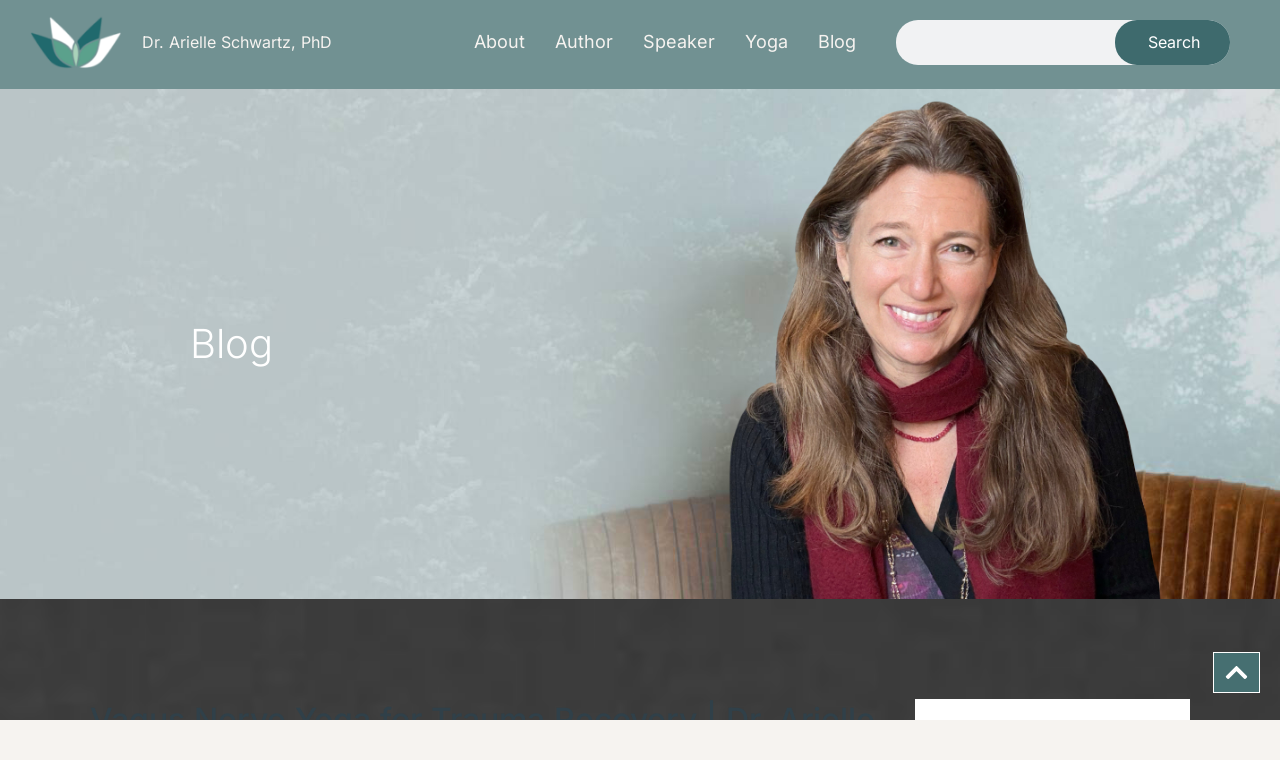

--- FILE ---
content_type: text/html; charset=UTF-8
request_url: https://drarielleschwartz.com/vagus-nerve-yoga-for-trauma-recovery-dr-arielle-schwartz/
body_size: 120280
content:
<!doctype html>
<html lang="en-US" xmlns:fb="https://www.facebook.com/2008/fbml" xmlns:addthis="https://www.addthis.com/help/api-spec"  prefix="og: https://ogp.me/ns#">
<head><meta charset="UTF-8"><script>if(navigator.userAgent.match(/MSIE|Internet Explorer/i)||navigator.userAgent.match(/Trident\/7\..*?rv:11/i)){var href=document.location.href;if(!href.match(/[?&]nowprocket/)){if(href.indexOf("?")==-1){if(href.indexOf("#")==-1){document.location.href=href+"?nowprocket=1"}else{document.location.href=href.replace("#","?nowprocket=1#")}}else{if(href.indexOf("#")==-1){document.location.href=href+"&nowprocket=1"}else{document.location.href=href.replace("#","&nowprocket=1#")}}}}</script><script>(()=>{class RocketLazyLoadScripts{constructor(){this.v="2.0.4",this.userEvents=["keydown","keyup","mousedown","mouseup","mousemove","mouseover","mouseout","touchmove","touchstart","touchend","touchcancel","wheel","click","dblclick","input"],this.attributeEvents=["onblur","onclick","oncontextmenu","ondblclick","onfocus","onmousedown","onmouseenter","onmouseleave","onmousemove","onmouseout","onmouseover","onmouseup","onmousewheel","onscroll","onsubmit"]}async t(){this.i(),this.o(),/iP(ad|hone)/.test(navigator.userAgent)&&this.h(),this.u(),this.l(this),this.m(),this.k(this),this.p(this),this._(),await Promise.all([this.R(),this.L()]),this.lastBreath=Date.now(),this.S(this),this.P(),this.D(),this.O(),this.M(),await this.C(this.delayedScripts.normal),await this.C(this.delayedScripts.defer),await this.C(this.delayedScripts.async),await this.T(),await this.F(),await this.j(),await this.A(),window.dispatchEvent(new Event("rocket-allScriptsLoaded")),this.everythingLoaded=!0,this.lastTouchEnd&&await new Promise(t=>setTimeout(t,500-Date.now()+this.lastTouchEnd)),this.I(),this.H(),this.U(),this.W()}i(){this.CSPIssue=sessionStorage.getItem("rocketCSPIssue"),document.addEventListener("securitypolicyviolation",t=>{this.CSPIssue||"script-src-elem"!==t.violatedDirective||"data"!==t.blockedURI||(this.CSPIssue=!0,sessionStorage.setItem("rocketCSPIssue",!0))},{isRocket:!0})}o(){window.addEventListener("pageshow",t=>{this.persisted=t.persisted,this.realWindowLoadedFired=!0},{isRocket:!0}),window.addEventListener("pagehide",()=>{this.onFirstUserAction=null},{isRocket:!0})}h(){let t;function e(e){t=e}window.addEventListener("touchstart",e,{isRocket:!0}),window.addEventListener("touchend",function i(o){o.changedTouches[0]&&t.changedTouches[0]&&Math.abs(o.changedTouches[0].pageX-t.changedTouches[0].pageX)<10&&Math.abs(o.changedTouches[0].pageY-t.changedTouches[0].pageY)<10&&o.timeStamp-t.timeStamp<200&&(window.removeEventListener("touchstart",e,{isRocket:!0}),window.removeEventListener("touchend",i,{isRocket:!0}),"INPUT"===o.target.tagName&&"text"===o.target.type||(o.target.dispatchEvent(new TouchEvent("touchend",{target:o.target,bubbles:!0})),o.target.dispatchEvent(new MouseEvent("mouseover",{target:o.target,bubbles:!0})),o.target.dispatchEvent(new PointerEvent("click",{target:o.target,bubbles:!0,cancelable:!0,detail:1,clientX:o.changedTouches[0].clientX,clientY:o.changedTouches[0].clientY})),event.preventDefault()))},{isRocket:!0})}q(t){this.userActionTriggered||("mousemove"!==t.type||this.firstMousemoveIgnored?"keyup"===t.type||"mouseover"===t.type||"mouseout"===t.type||(this.userActionTriggered=!0,this.onFirstUserAction&&this.onFirstUserAction()):this.firstMousemoveIgnored=!0),"click"===t.type&&t.preventDefault(),t.stopPropagation(),t.stopImmediatePropagation(),"touchstart"===this.lastEvent&&"touchend"===t.type&&(this.lastTouchEnd=Date.now()),"click"===t.type&&(this.lastTouchEnd=0),this.lastEvent=t.type,t.composedPath&&t.composedPath()[0].getRootNode()instanceof ShadowRoot&&(t.rocketTarget=t.composedPath()[0]),this.savedUserEvents.push(t)}u(){this.savedUserEvents=[],this.userEventHandler=this.q.bind(this),this.userEvents.forEach(t=>window.addEventListener(t,this.userEventHandler,{passive:!1,isRocket:!0})),document.addEventListener("visibilitychange",this.userEventHandler,{isRocket:!0})}U(){this.userEvents.forEach(t=>window.removeEventListener(t,this.userEventHandler,{passive:!1,isRocket:!0})),document.removeEventListener("visibilitychange",this.userEventHandler,{isRocket:!0}),this.savedUserEvents.forEach(t=>{(t.rocketTarget||t.target).dispatchEvent(new window[t.constructor.name](t.type,t))})}m(){const t="return false",e=Array.from(this.attributeEvents,t=>"data-rocket-"+t),i="["+this.attributeEvents.join("],[")+"]",o="[data-rocket-"+this.attributeEvents.join("],[data-rocket-")+"]",s=(e,i,o)=>{o&&o!==t&&(e.setAttribute("data-rocket-"+i,o),e["rocket"+i]=new Function("event",o),e.setAttribute(i,t))};new MutationObserver(t=>{for(const n of t)"attributes"===n.type&&(n.attributeName.startsWith("data-rocket-")||this.everythingLoaded?n.attributeName.startsWith("data-rocket-")&&this.everythingLoaded&&this.N(n.target,n.attributeName.substring(12)):s(n.target,n.attributeName,n.target.getAttribute(n.attributeName))),"childList"===n.type&&n.addedNodes.forEach(t=>{if(t.nodeType===Node.ELEMENT_NODE)if(this.everythingLoaded)for(const i of[t,...t.querySelectorAll(o)])for(const t of i.getAttributeNames())e.includes(t)&&this.N(i,t.substring(12));else for(const e of[t,...t.querySelectorAll(i)])for(const t of e.getAttributeNames())this.attributeEvents.includes(t)&&s(e,t,e.getAttribute(t))})}).observe(document,{subtree:!0,childList:!0,attributeFilter:[...this.attributeEvents,...e]})}I(){this.attributeEvents.forEach(t=>{document.querySelectorAll("[data-rocket-"+t+"]").forEach(e=>{this.N(e,t)})})}N(t,e){const i=t.getAttribute("data-rocket-"+e);i&&(t.setAttribute(e,i),t.removeAttribute("data-rocket-"+e))}k(t){Object.defineProperty(HTMLElement.prototype,"onclick",{get(){return this.rocketonclick||null},set(e){this.rocketonclick=e,this.setAttribute(t.everythingLoaded?"onclick":"data-rocket-onclick","this.rocketonclick(event)")}})}S(t){function e(e,i){let o=e[i];e[i]=null,Object.defineProperty(e,i,{get:()=>o,set(s){t.everythingLoaded?o=s:e["rocket"+i]=o=s}})}e(document,"onreadystatechange"),e(window,"onload"),e(window,"onpageshow");try{Object.defineProperty(document,"readyState",{get:()=>t.rocketReadyState,set(e){t.rocketReadyState=e},configurable:!0}),document.readyState="loading"}catch(t){console.log("WPRocket DJE readyState conflict, bypassing")}}l(t){this.originalAddEventListener=EventTarget.prototype.addEventListener,this.originalRemoveEventListener=EventTarget.prototype.removeEventListener,this.savedEventListeners=[],EventTarget.prototype.addEventListener=function(e,i,o){o&&o.isRocket||!t.B(e,this)&&!t.userEvents.includes(e)||t.B(e,this)&&!t.userActionTriggered||e.startsWith("rocket-")||t.everythingLoaded?t.originalAddEventListener.call(this,e,i,o):(t.savedEventListeners.push({target:this,remove:!1,type:e,func:i,options:o}),"mouseenter"!==e&&"mouseleave"!==e||t.originalAddEventListener.call(this,e,t.savedUserEvents.push,o))},EventTarget.prototype.removeEventListener=function(e,i,o){o&&o.isRocket||!t.B(e,this)&&!t.userEvents.includes(e)||t.B(e,this)&&!t.userActionTriggered||e.startsWith("rocket-")||t.everythingLoaded?t.originalRemoveEventListener.call(this,e,i,o):t.savedEventListeners.push({target:this,remove:!0,type:e,func:i,options:o})}}J(t,e){this.savedEventListeners=this.savedEventListeners.filter(i=>{let o=i.type,s=i.target||window;return e!==o||t!==s||(this.B(o,s)&&(i.type="rocket-"+o),this.$(i),!1)})}H(){EventTarget.prototype.addEventListener=this.originalAddEventListener,EventTarget.prototype.removeEventListener=this.originalRemoveEventListener,this.savedEventListeners.forEach(t=>this.$(t))}$(t){t.remove?this.originalRemoveEventListener.call(t.target,t.type,t.func,t.options):this.originalAddEventListener.call(t.target,t.type,t.func,t.options)}p(t){let e;function i(e){return t.everythingLoaded?e:e.split(" ").map(t=>"load"===t||t.startsWith("load.")?"rocket-jquery-load":t).join(" ")}function o(o){function s(e){const s=o.fn[e];o.fn[e]=o.fn.init.prototype[e]=function(){return this[0]===window&&t.userActionTriggered&&("string"==typeof arguments[0]||arguments[0]instanceof String?arguments[0]=i(arguments[0]):"object"==typeof arguments[0]&&Object.keys(arguments[0]).forEach(t=>{const e=arguments[0][t];delete arguments[0][t],arguments[0][i(t)]=e})),s.apply(this,arguments),this}}if(o&&o.fn&&!t.allJQueries.includes(o)){const e={DOMContentLoaded:[],"rocket-DOMContentLoaded":[]};for(const t in e)document.addEventListener(t,()=>{e[t].forEach(t=>t())},{isRocket:!0});o.fn.ready=o.fn.init.prototype.ready=function(i){function s(){parseInt(o.fn.jquery)>2?setTimeout(()=>i.bind(document)(o)):i.bind(document)(o)}return"function"==typeof i&&(t.realDomReadyFired?!t.userActionTriggered||t.fauxDomReadyFired?s():e["rocket-DOMContentLoaded"].push(s):e.DOMContentLoaded.push(s)),o([])},s("on"),s("one"),s("off"),t.allJQueries.push(o)}e=o}t.allJQueries=[],o(window.jQuery),Object.defineProperty(window,"jQuery",{get:()=>e,set(t){o(t)}})}P(){const t=new Map;document.write=document.writeln=function(e){const i=document.currentScript,o=document.createRange(),s=i.parentElement;let n=t.get(i);void 0===n&&(n=i.nextSibling,t.set(i,n));const c=document.createDocumentFragment();o.setStart(c,0),c.appendChild(o.createContextualFragment(e)),s.insertBefore(c,n)}}async R(){return new Promise(t=>{this.userActionTriggered?t():this.onFirstUserAction=t})}async L(){return new Promise(t=>{document.addEventListener("DOMContentLoaded",()=>{this.realDomReadyFired=!0,t()},{isRocket:!0})})}async j(){return this.realWindowLoadedFired?Promise.resolve():new Promise(t=>{window.addEventListener("load",t,{isRocket:!0})})}M(){this.pendingScripts=[];this.scriptsMutationObserver=new MutationObserver(t=>{for(const e of t)e.addedNodes.forEach(t=>{"SCRIPT"!==t.tagName||t.noModule||t.isWPRocket||this.pendingScripts.push({script:t,promise:new Promise(e=>{const i=()=>{const i=this.pendingScripts.findIndex(e=>e.script===t);i>=0&&this.pendingScripts.splice(i,1),e()};t.addEventListener("load",i,{isRocket:!0}),t.addEventListener("error",i,{isRocket:!0}),setTimeout(i,1e3)})})})}),this.scriptsMutationObserver.observe(document,{childList:!0,subtree:!0})}async F(){await this.X(),this.pendingScripts.length?(await this.pendingScripts[0].promise,await this.F()):this.scriptsMutationObserver.disconnect()}D(){this.delayedScripts={normal:[],async:[],defer:[]},document.querySelectorAll("script[type$=rocketlazyloadscript]").forEach(t=>{t.hasAttribute("data-rocket-src")?t.hasAttribute("async")&&!1!==t.async?this.delayedScripts.async.push(t):t.hasAttribute("defer")&&!1!==t.defer||"module"===t.getAttribute("data-rocket-type")?this.delayedScripts.defer.push(t):this.delayedScripts.normal.push(t):this.delayedScripts.normal.push(t)})}async _(){await this.L();let t=[];document.querySelectorAll("script[type$=rocketlazyloadscript][data-rocket-src]").forEach(e=>{let i=e.getAttribute("data-rocket-src");if(i&&!i.startsWith("data:")){i.startsWith("//")&&(i=location.protocol+i);try{const o=new URL(i).origin;o!==location.origin&&t.push({src:o,crossOrigin:e.crossOrigin||"module"===e.getAttribute("data-rocket-type")})}catch(t){}}}),t=[...new Map(t.map(t=>[JSON.stringify(t),t])).values()],this.Y(t,"preconnect")}async G(t){if(await this.K(),!0!==t.noModule||!("noModule"in HTMLScriptElement.prototype))return new Promise(e=>{let i;function o(){(i||t).setAttribute("data-rocket-status","executed"),e()}try{if(navigator.userAgent.includes("Firefox/")||""===navigator.vendor||this.CSPIssue)i=document.createElement("script"),[...t.attributes].forEach(t=>{let e=t.nodeName;"type"!==e&&("data-rocket-type"===e&&(e="type"),"data-rocket-src"===e&&(e="src"),i.setAttribute(e,t.nodeValue))}),t.text&&(i.text=t.text),t.nonce&&(i.nonce=t.nonce),i.hasAttribute("src")?(i.addEventListener("load",o,{isRocket:!0}),i.addEventListener("error",()=>{i.setAttribute("data-rocket-status","failed-network"),e()},{isRocket:!0}),setTimeout(()=>{i.isConnected||e()},1)):(i.text=t.text,o()),i.isWPRocket=!0,t.parentNode.replaceChild(i,t);else{const i=t.getAttribute("data-rocket-type"),s=t.getAttribute("data-rocket-src");i?(t.type=i,t.removeAttribute("data-rocket-type")):t.removeAttribute("type"),t.addEventListener("load",o,{isRocket:!0}),t.addEventListener("error",i=>{this.CSPIssue&&i.target.src.startsWith("data:")?(console.log("WPRocket: CSP fallback activated"),t.removeAttribute("src"),this.G(t).then(e)):(t.setAttribute("data-rocket-status","failed-network"),e())},{isRocket:!0}),s?(t.fetchPriority="high",t.removeAttribute("data-rocket-src"),t.src=s):t.src="data:text/javascript;base64,"+window.btoa(unescape(encodeURIComponent(t.text)))}}catch(i){t.setAttribute("data-rocket-status","failed-transform"),e()}});t.setAttribute("data-rocket-status","skipped")}async C(t){const e=t.shift();return e?(e.isConnected&&await this.G(e),this.C(t)):Promise.resolve()}O(){this.Y([...this.delayedScripts.normal,...this.delayedScripts.defer,...this.delayedScripts.async],"preload")}Y(t,e){this.trash=this.trash||[];let i=!0;var o=document.createDocumentFragment();t.forEach(t=>{const s=t.getAttribute&&t.getAttribute("data-rocket-src")||t.src;if(s&&!s.startsWith("data:")){const n=document.createElement("link");n.href=s,n.rel=e,"preconnect"!==e&&(n.as="script",n.fetchPriority=i?"high":"low"),t.getAttribute&&"module"===t.getAttribute("data-rocket-type")&&(n.crossOrigin=!0),t.crossOrigin&&(n.crossOrigin=t.crossOrigin),t.integrity&&(n.integrity=t.integrity),t.nonce&&(n.nonce=t.nonce),o.appendChild(n),this.trash.push(n),i=!1}}),document.head.appendChild(o)}W(){this.trash.forEach(t=>t.remove())}async T(){try{document.readyState="interactive"}catch(t){}this.fauxDomReadyFired=!0;try{await this.K(),this.J(document,"readystatechange"),document.dispatchEvent(new Event("rocket-readystatechange")),await this.K(),document.rocketonreadystatechange&&document.rocketonreadystatechange(),await this.K(),this.J(document,"DOMContentLoaded"),document.dispatchEvent(new Event("rocket-DOMContentLoaded")),await this.K(),this.J(window,"DOMContentLoaded"),window.dispatchEvent(new Event("rocket-DOMContentLoaded"))}catch(t){console.error(t)}}async A(){try{document.readyState="complete"}catch(t){}try{await this.K(),this.J(document,"readystatechange"),document.dispatchEvent(new Event("rocket-readystatechange")),await this.K(),document.rocketonreadystatechange&&document.rocketonreadystatechange(),await this.K(),this.J(window,"load"),window.dispatchEvent(new Event("rocket-load")),await this.K(),window.rocketonload&&window.rocketonload(),await this.K(),this.allJQueries.forEach(t=>t(window).trigger("rocket-jquery-load")),await this.K(),this.J(window,"pageshow");const t=new Event("rocket-pageshow");t.persisted=this.persisted,window.dispatchEvent(t),await this.K(),window.rocketonpageshow&&window.rocketonpageshow({persisted:this.persisted})}catch(t){console.error(t)}}async K(){Date.now()-this.lastBreath>45&&(await this.X(),this.lastBreath=Date.now())}async X(){return document.hidden?new Promise(t=>setTimeout(t)):new Promise(t=>requestAnimationFrame(t))}B(t,e){return e===document&&"readystatechange"===t||(e===document&&"DOMContentLoaded"===t||(e===window&&"DOMContentLoaded"===t||(e===window&&"load"===t||e===window&&"pageshow"===t)))}static run(){(new RocketLazyLoadScripts).t()}}RocketLazyLoadScripts.run()})();</script>
	
	<meta name="viewport" content="width=device-width, initial-scale=1">
	<link rel="profile" href="https://gmpg.org/xfn/11">
	
<!-- Search Engine Optimization by Rank Math - https://rankmath.com/ -->
<title>Vagus Nerve Yoga for Trauma Recovery | Dr. Arielle Schwartz</title>
<link crossorigin data-rocket-preload as="font" href="https://drarielleschwartz.com/wp-content/cache/fonts/1/google-fonts/fonts/s/inter/v20/UcC73FwrK3iLTeHuS_nVMrMxCp50SjIa1ZL7.woff2" rel="preload">
<style id="wpr-usedcss">img:is([sizes=auto i],[sizes^="auto," i]){contain-intrinsic-size:3000px 1500px}@font-face{font-family:Inter;font-style:normal;font-weight:400;font-display:swap;src:url(https://drarielleschwartz.com/wp-content/cache/fonts/1/google-fonts/fonts/s/inter/v20/UcC73FwrK3iLTeHuS_nVMrMxCp50SjIa1ZL7.woff2) format('woff2');unicode-range:U+0000-00FF,U+0131,U+0152-0153,U+02BB-02BC,U+02C6,U+02DA,U+02DC,U+0304,U+0308,U+0329,U+2000-206F,U+20AC,U+2122,U+2191,U+2193,U+2212,U+2215,U+FEFF,U+FFFD}@font-face{font-family:Inter;font-style:normal;font-weight:500;font-display:swap;src:url(https://drarielleschwartz.com/wp-content/cache/fonts/1/google-fonts/fonts/s/inter/v20/UcC73FwrK3iLTeHuS_nVMrMxCp50SjIa1ZL7.woff2) format('woff2');unicode-range:U+0000-00FF,U+0131,U+0152-0153,U+02BB-02BC,U+02C6,U+02DA,U+02DC,U+0304,U+0308,U+0329,U+2000-206F,U+20AC,U+2122,U+2191,U+2193,U+2212,U+2215,U+FEFF,U+FFFD}@font-face{font-family:Inter;font-style:normal;font-weight:600;font-display:swap;src:url(https://drarielleschwartz.com/wp-content/cache/fonts/1/google-fonts/fonts/s/inter/v20/UcC73FwrK3iLTeHuS_nVMrMxCp50SjIa1ZL7.woff2) format('woff2');unicode-range:U+0000-00FF,U+0131,U+0152-0153,U+02BB-02BC,U+02C6,U+02DA,U+02DC,U+0304,U+0308,U+0329,U+2000-206F,U+20AC,U+2122,U+2191,U+2193,U+2212,U+2215,U+FEFF,U+FFFD}@font-face{font-family:Inter;font-style:normal;font-weight:700;font-display:swap;src:url(https://drarielleschwartz.com/wp-content/cache/fonts/1/google-fonts/fonts/s/inter/v20/UcC73FwrK3iLTeHuS_nVMrMxCp50SjIa1ZL7.woff2) format('woff2');unicode-range:U+0000-00FF,U+0131,U+0152-0153,U+02BB-02BC,U+02C6,U+02DA,U+02DC,U+0304,U+0308,U+0329,U+2000-206F,U+20AC,U+2122,U+2191,U+2193,U+2212,U+2215,U+FEFF,U+FFFD}body .sby-owl-dots.disabled,body .sby-owl-nav.disabled,body.et-db #et-boc .sby-owl-dots.disabled,body.et-db #et-boc .sby-owl-nav.disabled{display:none}body .sby-owl-nav .disabled,body.et-db #et-boc .sby-owl-nav .disabled{opacity:.5;cursor:default}body .sby-owl-nav.disabled+.sby-owl-dots,body.et-db #et-boc .sby-owl-nav.disabled+.sby-owl-dots{margin-top:10px}img.emoji{display:inline!important;border:none!important;box-shadow:none!important;height:1em!important;width:1em!important;margin:0 .07em!important;vertical-align:-.1em!important;background:0 0!important;padding:0!important}.wp-block-audio{box-sizing:border-box}.wp-block-audio :where(figcaption){margin-bottom:1em;margin-top:.5em}.wp-block-audio audio{min-width:300px;width:100%}.wp-block-button__link{align-content:center;box-sizing:border-box;cursor:pointer;display:inline-block;height:100%;text-align:center;word-break:break-word}.wp-block-button__link.aligncenter{text-align:center}.wp-block-button__link.alignright{text-align:right}:where(.wp-block-button__link){border-radius:9999px;box-shadow:none;padding:calc(.667em + 2px) calc(1.333em + 2px);text-decoration:none}.wp-block-button[style*=text-decoration] .wp-block-button__link{text-decoration:inherit}:root :where(.wp-block-button .wp-block-button__link.is-style-outline),:root :where(.wp-block-button.is-style-outline>.wp-block-button__link){border:2px solid;padding:.667em 1.333em}:root :where(.wp-block-button .wp-block-button__link.is-style-outline:not(.has-text-color)),:root :where(.wp-block-button.is-style-outline>.wp-block-button__link:not(.has-text-color)){color:currentColor}:root :where(.wp-block-button .wp-block-button__link.is-style-outline:not(.has-background)),:root :where(.wp-block-button.is-style-outline>.wp-block-button__link:not(.has-background)){background-color:initial;background-image:none}.wp-block-buttons{box-sizing:border-box}.wp-block-buttons.is-vertical{flex-direction:column}.wp-block-buttons.is-vertical>.wp-block-button:last-child{margin-bottom:0}.wp-block-buttons>.wp-block-button{display:inline-block;margin:0}.wp-block-buttons.is-content-justification-center{justify-content:center}.wp-block-buttons.is-content-justification-center.is-vertical{align-items:center}.wp-block-buttons.aligncenter{text-align:center}.wp-block-buttons:not(.is-content-justification-space-between,.is-content-justification-right,.is-content-justification-left,.is-content-justification-center) .wp-block-button.aligncenter{margin-left:auto;margin-right:auto;width:100%}.wp-block-buttons[style*=text-decoration] .wp-block-button,.wp-block-buttons[style*=text-decoration] .wp-block-button__link{text-decoration:inherit}.wp-block-buttons .wp-block-button__link{width:100%}.wp-block-button.aligncenter{text-align:center}:where(.wp-block-calendar table:not(.has-background) th){background:#ddd}.wp-block-columns{box-sizing:border-box;display:flex;flex-wrap:wrap!important}@media (min-width:782px){.wp-block-columns{flex-wrap:nowrap!important}}.wp-block-columns{align-items:normal!important}@media (max-width:781px){.wp-block-columns:not(.is-not-stacked-on-mobile)>.wp-block-column{flex-basis:100%!important}}@media (min-width:782px){.wp-block-columns:not(.is-not-stacked-on-mobile)>.wp-block-column{flex-basis:0;flex-grow:1}.wp-block-columns:not(.is-not-stacked-on-mobile)>.wp-block-column[style*=flex-basis]{flex-grow:0}}:where(.wp-block-columns){margin-bottom:1.75em}:where(.wp-block-columns.has-background){padding:1.25em 2.375em}.wp-block-column{flex-grow:1;min-width:0;overflow-wrap:break-word;word-break:break-word}:where(.wp-block-post-comments input[type=submit]){border:none}.wp-block-cover{align-items:center;background-position:50%;box-sizing:border-box;display:flex;justify-content:center;min-height:430px;overflow:hidden;overflow:clip;padding:1em;position:relative}.wp-block-cover.alignleft,.wp-block-cover.alignright{max-width:420px;width:100%}.wp-block-cover.aligncenter,.wp-block-cover.alignleft,.wp-block-cover.alignright{display:flex}.wp-block-cover .wp-block-cover__image-background{border:none;bottom:0;box-shadow:none;height:100%;left:0;margin:0;max-height:none;max-width:none;object-fit:cover;outline:0;padding:0;position:absolute;right:0;top:0;width:100%}.wp-block-cover.has-parallax,.wp-block-cover__image-background.has-parallax{background-attachment:fixed;background-repeat:no-repeat;background-size:cover}@supports (-webkit-touch-callout:inherit){.wp-block-cover.has-parallax,.wp-block-cover__image-background.has-parallax{background-attachment:scroll}}@media (prefers-reduced-motion:reduce){.wp-block-cover.has-parallax,.wp-block-cover__image-background.has-parallax{background-attachment:scroll}}:where(.wp-block-cover-image:not(.has-text-color)),:where(.wp-block-cover:not(.has-text-color)){color:#fff}:where(.wp-block-cover-image.is-light:not(.has-text-color)),:where(.wp-block-cover.is-light:not(.has-text-color)){color:#000}:root :where(.wp-block-cover h1:not(.has-text-color)),:root :where(.wp-block-cover h2:not(.has-text-color)),:root :where(.wp-block-cover h3:not(.has-text-color)),:root :where(.wp-block-cover h4:not(.has-text-color)),:root :where(.wp-block-cover h5:not(.has-text-color)),:root :where(.wp-block-cover h6:not(.has-text-color)),:root :where(.wp-block-cover p:not(.has-text-color)){color:inherit}body:not(.editor-styles-wrapper) .wp-block-cover:not(.wp-block-cover:has(.wp-block-cover__background+.wp-block-cover__inner-container)) .wp-block-cover__image-background{z-index:0}.wp-block-embed.alignleft,.wp-block-embed.alignright,.wp-block[data-align=left]>[data-type="core/embed"],.wp-block[data-align=right]>[data-type="core/embed"]{max-width:360px;width:100%}.wp-block-embed.alignleft .wp-block-embed__wrapper,.wp-block-embed.alignright .wp-block-embed__wrapper,.wp-block[data-align=left]>[data-type="core/embed"] .wp-block-embed__wrapper,.wp-block[data-align=right]>[data-type="core/embed"] .wp-block-embed__wrapper{min-width:280px}.wp-block-cover .wp-block-embed{min-height:240px;min-width:320px}.wp-block-embed{overflow-wrap:break-word}.wp-block-embed :where(figcaption){margin-bottom:1em;margin-top:.5em}.wp-block-embed iframe{max-width:100%}.wp-block-embed__wrapper{position:relative}.wp-embed-responsive .wp-has-aspect-ratio .wp-block-embed__wrapper:before{content:"";display:block;padding-top:50%}.wp-embed-responsive .wp-has-aspect-ratio iframe{bottom:0;height:100%;left:0;position:absolute;right:0;top:0;width:100%}.wp-embed-responsive .wp-embed-aspect-16-9 .wp-block-embed__wrapper:before{padding-top:56.25%}:where(.wp-block-file){margin-bottom:1.5em}:where(.wp-block-file__button){border-radius:2em;display:inline-block;padding:.5em 1em}:where(.wp-block-file__button):where(a):active,:where(.wp-block-file__button):where(a):focus,:where(.wp-block-file__button):where(a):hover,:where(.wp-block-file__button):where(a):visited{box-shadow:none;color:#fff;opacity:.85;text-decoration:none}:where(.wp-block-form-input__input){font-size:1em;margin-bottom:.5em;padding:0 .5em}:where(.wp-block-form-input__input)[type=date],:where(.wp-block-form-input__input)[type=datetime-local],:where(.wp-block-form-input__input)[type=datetime],:where(.wp-block-form-input__input)[type=email],:where(.wp-block-form-input__input)[type=month],:where(.wp-block-form-input__input)[type=number],:where(.wp-block-form-input__input)[type=password],:where(.wp-block-form-input__input)[type=search],:where(.wp-block-form-input__input)[type=tel],:where(.wp-block-form-input__input)[type=text],:where(.wp-block-form-input__input)[type=time],:where(.wp-block-form-input__input)[type=url],:where(.wp-block-form-input__input)[type=week]{border-style:solid;border-width:1px;line-height:2;min-height:2em}.wp-block-gallery:not(.has-nested-images){display:flex;flex-wrap:wrap;list-style-type:none;margin:0;padding:0}.wp-block-gallery:not(.has-nested-images) figcaption{flex-grow:1}.wp-block-gallery:not(.has-nested-images).alignleft,.wp-block-gallery:not(.has-nested-images).alignright{max-width:420px;width:100%}:where(.wp-block-group.wp-block-group-is-layout-constrained){position:relative}h1:where(.wp-block-heading).has-background,h2:where(.wp-block-heading).has-background,h3:where(.wp-block-heading).has-background,h4:where(.wp-block-heading).has-background,h5:where(.wp-block-heading).has-background,h6:where(.wp-block-heading).has-background{padding:1.25em 2.375em}.wp-block-image>a,.wp-block-image>figure>a{display:inline-block}.wp-block-image img{box-sizing:border-box;height:auto;max-width:100%;vertical-align:bottom}@media not (prefers-reduced-motion){.wp-block-image img.hide{visibility:hidden}.wp-block-image img.show{animation:.4s show-content-image}}.wp-block-image[style*=border-radius] img,.wp-block-image[style*=border-radius]>a{border-radius:inherit}.wp-block-image.aligncenter{text-align:center}.wp-block-image.alignfull>a,.wp-block-image.alignwide>a{width:100%}.wp-block-image.alignfull img,.wp-block-image.alignwide img{height:auto;width:100%}.wp-block-image .aligncenter,.wp-block-image .alignleft,.wp-block-image .alignright,.wp-block-image.aligncenter,.wp-block-image.alignleft,.wp-block-image.alignright{display:table}.wp-block-image .aligncenter>figcaption,.wp-block-image .alignleft>figcaption,.wp-block-image .alignright>figcaption,.wp-block-image.aligncenter>figcaption,.wp-block-image.alignleft>figcaption,.wp-block-image.alignright>figcaption{caption-side:bottom;display:table-caption}.wp-block-image .alignleft{float:left;margin:.5em 1em .5em 0}.wp-block-image .alignright{float:right;margin:.5em 0 .5em 1em}.wp-block-image .aligncenter{margin-left:auto;margin-right:auto}.wp-block-image :where(figcaption){margin-bottom:1em;margin-top:.5em}:root :where(.wp-block-image.is-style-rounded img,.wp-block-image .is-style-rounded img){border-radius:9999px}.wp-block-image figure{margin:0}@keyframes show-content-image{0%{visibility:hidden}99%{visibility:hidden}to{visibility:visible}}:where(.wp-block-latest-comments:not([style*=line-height] .wp-block-latest-comments__comment)){line-height:1.1}:where(.wp-block-latest-comments:not([style*=line-height] .wp-block-latest-comments__comment-excerpt p)){line-height:1.8}:root :where(.wp-block-latest-posts.is-grid){padding:0}:root :where(.wp-block-latest-posts.wp-block-latest-posts__list){padding-left:0}ol,ul{box-sizing:border-box}:root :where(.wp-block-list.has-background){padding:1.25em 2.375em}:where(.wp-block-navigation.has-background .wp-block-navigation-item a:not(.wp-element-button)),:where(.wp-block-navigation.has-background .wp-block-navigation-submenu a:not(.wp-element-button)){padding:.5em 1em}:where(.wp-block-navigation .wp-block-navigation__submenu-container .wp-block-navigation-item a:not(.wp-element-button)),:where(.wp-block-navigation .wp-block-navigation__submenu-container .wp-block-navigation-submenu a:not(.wp-element-button)),:where(.wp-block-navigation .wp-block-navigation__submenu-container .wp-block-navigation-submenu button.wp-block-navigation-item__content),:where(.wp-block-navigation .wp-block-navigation__submenu-container .wp-block-pages-list__item button.wp-block-navigation-item__content){padding:.5em 1em}:root :where(p.has-background){padding:1.25em 2.375em}:where(p.has-text-color:not(.has-link-color)) a{color:inherit}:where(.wp-block-post-comments-form input:not([type=submit])),:where(.wp-block-post-comments-form textarea){border:1px solid #949494;font-family:inherit;font-size:1em}:where(.wp-block-post-comments-form input:where(:not([type=submit]):not([type=checkbox]))),:where(.wp-block-post-comments-form textarea){padding:calc(.667em + 2px)}:where(.wp-block-post-excerpt){box-sizing:border-box;margin-bottom:var(--wp--style--block-gap);margin-top:var(--wp--style--block-gap)}:where(.wp-block-preformatted.has-background){padding:1.25em 2.375em}:where(.wp-block-search__button){border:1px solid #ccc;padding:6px 10px}:where(.wp-block-search__input){appearance:none;border:1px solid #949494;flex-grow:1;font-family:inherit;font-size:inherit;font-style:inherit;font-weight:inherit;letter-spacing:inherit;line-height:inherit;margin-left:0;margin-right:0;min-width:3rem;padding:8px;text-decoration:unset!important;text-transform:inherit}:where(.wp-block-search__button-inside .wp-block-search__inside-wrapper){background-color:#fff;border:1px solid #949494;box-sizing:border-box;padding:4px}:where(.wp-block-search__button-inside .wp-block-search__inside-wrapper) .wp-block-search__input{border:none;border-radius:0;padding:0 4px}:where(.wp-block-search__button-inside .wp-block-search__inside-wrapper) .wp-block-search__input:focus{outline:0}:where(.wp-block-search__button-inside .wp-block-search__inside-wrapper) :where(.wp-block-search__button){padding:4px 8px}:root :where(.wp-block-separator.is-style-dots){height:auto;line-height:1;text-align:center}:root :where(.wp-block-separator.is-style-dots):before{color:currentColor;content:"···";font-family:serif;font-size:1.5em;letter-spacing:2em;padding-left:2em}:root :where(.wp-block-site-logo.is-style-rounded){border-radius:9999px}:where(.wp-block-social-links:not(.is-style-logos-only)) .wp-social-link{background-color:#f0f0f0;color:#444}:where(.wp-block-social-links:not(.is-style-logos-only)) .wp-social-link-amazon{background-color:#f90;color:#fff}:where(.wp-block-social-links:not(.is-style-logos-only)) .wp-social-link-bandcamp{background-color:#1ea0c3;color:#fff}:where(.wp-block-social-links:not(.is-style-logos-only)) .wp-social-link-behance{background-color:#0757fe;color:#fff}:where(.wp-block-social-links:not(.is-style-logos-only)) .wp-social-link-bluesky{background-color:#0a7aff;color:#fff}:where(.wp-block-social-links:not(.is-style-logos-only)) .wp-social-link-codepen{background-color:#1e1f26;color:#fff}:where(.wp-block-social-links:not(.is-style-logos-only)) .wp-social-link-deviantart{background-color:#02e49b;color:#fff}:where(.wp-block-social-links:not(.is-style-logos-only)) .wp-social-link-discord{background-color:#5865f2;color:#fff}:where(.wp-block-social-links:not(.is-style-logos-only)) .wp-social-link-dribbble{background-color:#e94c89;color:#fff}:where(.wp-block-social-links:not(.is-style-logos-only)) .wp-social-link-dropbox{background-color:#4280ff;color:#fff}:where(.wp-block-social-links:not(.is-style-logos-only)) .wp-social-link-etsy{background-color:#f45800;color:#fff}:where(.wp-block-social-links:not(.is-style-logos-only)) .wp-social-link-facebook{background-color:#0866ff;color:#fff}:where(.wp-block-social-links:not(.is-style-logos-only)) .wp-social-link-fivehundredpx{background-color:#000;color:#fff}:where(.wp-block-social-links:not(.is-style-logos-only)) .wp-social-link-flickr{background-color:#0461dd;color:#fff}:where(.wp-block-social-links:not(.is-style-logos-only)) .wp-social-link-foursquare{background-color:#e65678;color:#fff}:where(.wp-block-social-links:not(.is-style-logos-only)) .wp-social-link-github{background-color:#24292d;color:#fff}:where(.wp-block-social-links:not(.is-style-logos-only)) .wp-social-link-goodreads{background-color:#eceadd;color:#382110}:where(.wp-block-social-links:not(.is-style-logos-only)) .wp-social-link-google{background-color:#ea4434;color:#fff}:where(.wp-block-social-links:not(.is-style-logos-only)) .wp-social-link-gravatar{background-color:#1d4fc4;color:#fff}:where(.wp-block-social-links:not(.is-style-logos-only)) .wp-social-link-instagram{background-color:#f00075;color:#fff}:where(.wp-block-social-links:not(.is-style-logos-only)) .wp-social-link-lastfm{background-color:#e21b24;color:#fff}:where(.wp-block-social-links:not(.is-style-logos-only)) .wp-social-link-linkedin{background-color:#0d66c2;color:#fff}:where(.wp-block-social-links:not(.is-style-logos-only)) .wp-social-link-mastodon{background-color:#3288d4;color:#fff}:where(.wp-block-social-links:not(.is-style-logos-only)) .wp-social-link-medium{background-color:#000;color:#fff}:where(.wp-block-social-links:not(.is-style-logos-only)) .wp-social-link-meetup{background-color:#f6405f;color:#fff}:where(.wp-block-social-links:not(.is-style-logos-only)) .wp-social-link-patreon{background-color:#000;color:#fff}:where(.wp-block-social-links:not(.is-style-logos-only)) .wp-social-link-pinterest{background-color:#e60122;color:#fff}:where(.wp-block-social-links:not(.is-style-logos-only)) .wp-social-link-pocket{background-color:#ef4155;color:#fff}:where(.wp-block-social-links:not(.is-style-logos-only)) .wp-social-link-reddit{background-color:#ff4500;color:#fff}:where(.wp-block-social-links:not(.is-style-logos-only)) .wp-social-link-skype{background-color:#0478d7;color:#fff}:where(.wp-block-social-links:not(.is-style-logos-only)) .wp-social-link-snapchat{background-color:#fefc00;color:#fff;stroke:#000}:where(.wp-block-social-links:not(.is-style-logos-only)) .wp-social-link-soundcloud{background-color:#ff5600;color:#fff}:where(.wp-block-social-links:not(.is-style-logos-only)) .wp-social-link-spotify{background-color:#1bd760;color:#fff}:where(.wp-block-social-links:not(.is-style-logos-only)) .wp-social-link-telegram{background-color:#2aabee;color:#fff}:where(.wp-block-social-links:not(.is-style-logos-only)) .wp-social-link-threads{background-color:#000;color:#fff}:where(.wp-block-social-links:not(.is-style-logos-only)) .wp-social-link-tiktok{background-color:#000;color:#fff}:where(.wp-block-social-links:not(.is-style-logos-only)) .wp-social-link-tumblr{background-color:#011835;color:#fff}:where(.wp-block-social-links:not(.is-style-logos-only)) .wp-social-link-twitch{background-color:#6440a4;color:#fff}:where(.wp-block-social-links:not(.is-style-logos-only)) .wp-social-link-twitter{background-color:#1da1f2;color:#fff}:where(.wp-block-social-links:not(.is-style-logos-only)) .wp-social-link-vimeo{background-color:#1eb7ea;color:#fff}:where(.wp-block-social-links:not(.is-style-logos-only)) .wp-social-link-vk{background-color:#4680c2;color:#fff}:where(.wp-block-social-links:not(.is-style-logos-only)) .wp-social-link-wordpress{background-color:#3499cd;color:#fff}:where(.wp-block-social-links:not(.is-style-logos-only)) .wp-social-link-whatsapp{background-color:#25d366;color:#fff}:where(.wp-block-social-links:not(.is-style-logos-only)) .wp-social-link-x{background-color:#000;color:#fff}:where(.wp-block-social-links:not(.is-style-logos-only)) .wp-social-link-yelp{background-color:#d32422;color:#fff}:where(.wp-block-social-links:not(.is-style-logos-only)) .wp-social-link-youtube{background-color:red;color:#fff}:where(.wp-block-social-links.is-style-logos-only) .wp-social-link{background:0 0}:where(.wp-block-social-links.is-style-logos-only) .wp-social-link svg{height:1.25em;width:1.25em}:where(.wp-block-social-links.is-style-logos-only) .wp-social-link-amazon{color:#f90}:where(.wp-block-social-links.is-style-logos-only) .wp-social-link-bandcamp{color:#1ea0c3}:where(.wp-block-social-links.is-style-logos-only) .wp-social-link-behance{color:#0757fe}:where(.wp-block-social-links.is-style-logos-only) .wp-social-link-bluesky{color:#0a7aff}:where(.wp-block-social-links.is-style-logos-only) .wp-social-link-codepen{color:#1e1f26}:where(.wp-block-social-links.is-style-logos-only) .wp-social-link-deviantart{color:#02e49b}:where(.wp-block-social-links.is-style-logos-only) .wp-social-link-discord{color:#5865f2}:where(.wp-block-social-links.is-style-logos-only) .wp-social-link-dribbble{color:#e94c89}:where(.wp-block-social-links.is-style-logos-only) .wp-social-link-dropbox{color:#4280ff}:where(.wp-block-social-links.is-style-logos-only) .wp-social-link-etsy{color:#f45800}:where(.wp-block-social-links.is-style-logos-only) .wp-social-link-facebook{color:#0866ff}:where(.wp-block-social-links.is-style-logos-only) .wp-social-link-fivehundredpx{color:#000}:where(.wp-block-social-links.is-style-logos-only) .wp-social-link-flickr{color:#0461dd}:where(.wp-block-social-links.is-style-logos-only) .wp-social-link-foursquare{color:#e65678}:where(.wp-block-social-links.is-style-logos-only) .wp-social-link-github{color:#24292d}:where(.wp-block-social-links.is-style-logos-only) .wp-social-link-goodreads{color:#382110}:where(.wp-block-social-links.is-style-logos-only) .wp-social-link-google{color:#ea4434}:where(.wp-block-social-links.is-style-logos-only) .wp-social-link-gravatar{color:#1d4fc4}:where(.wp-block-social-links.is-style-logos-only) .wp-social-link-instagram{color:#f00075}:where(.wp-block-social-links.is-style-logos-only) .wp-social-link-lastfm{color:#e21b24}:where(.wp-block-social-links.is-style-logos-only) .wp-social-link-linkedin{color:#0d66c2}:where(.wp-block-social-links.is-style-logos-only) .wp-social-link-mastodon{color:#3288d4}:where(.wp-block-social-links.is-style-logos-only) .wp-social-link-medium{color:#000}:where(.wp-block-social-links.is-style-logos-only) .wp-social-link-meetup{color:#f6405f}:where(.wp-block-social-links.is-style-logos-only) .wp-social-link-patreon{color:#000}:where(.wp-block-social-links.is-style-logos-only) .wp-social-link-pinterest{color:#e60122}:where(.wp-block-social-links.is-style-logos-only) .wp-social-link-pocket{color:#ef4155}:where(.wp-block-social-links.is-style-logos-only) .wp-social-link-reddit{color:#ff4500}:where(.wp-block-social-links.is-style-logos-only) .wp-social-link-skype{color:#0478d7}:where(.wp-block-social-links.is-style-logos-only) .wp-social-link-snapchat{color:#fff;stroke:#000}:where(.wp-block-social-links.is-style-logos-only) .wp-social-link-soundcloud{color:#ff5600}:where(.wp-block-social-links.is-style-logos-only) .wp-social-link-spotify{color:#1bd760}:where(.wp-block-social-links.is-style-logos-only) .wp-social-link-telegram{color:#2aabee}:where(.wp-block-social-links.is-style-logos-only) .wp-social-link-threads{color:#000}:where(.wp-block-social-links.is-style-logos-only) .wp-social-link-tiktok{color:#000}:where(.wp-block-social-links.is-style-logos-only) .wp-social-link-tumblr{color:#011835}:where(.wp-block-social-links.is-style-logos-only) .wp-social-link-twitch{color:#6440a4}:where(.wp-block-social-links.is-style-logos-only) .wp-social-link-twitter{color:#1da1f2}:where(.wp-block-social-links.is-style-logos-only) .wp-social-link-vimeo{color:#1eb7ea}:where(.wp-block-social-links.is-style-logos-only) .wp-social-link-vk{color:#4680c2}:where(.wp-block-social-links.is-style-logos-only) .wp-social-link-whatsapp{color:#25d366}:where(.wp-block-social-links.is-style-logos-only) .wp-social-link-wordpress{color:#3499cd}:where(.wp-block-social-links.is-style-logos-only) .wp-social-link-x{color:#000}:where(.wp-block-social-links.is-style-logos-only) .wp-social-link-yelp{color:#d32422}:where(.wp-block-social-links.is-style-logos-only) .wp-social-link-youtube{color:red}:root :where(.wp-block-social-links .wp-social-link a){padding:.25em}:root :where(.wp-block-social-links.is-style-logos-only .wp-social-link a){padding:0}:root :where(.wp-block-social-links.is-style-pill-shape .wp-social-link a){padding-left:.6666666667em;padding-right:.6666666667em}:root :where(.wp-block-tag-cloud.is-style-outline){display:flex;flex-wrap:wrap;gap:1ch}:root :where(.wp-block-tag-cloud.is-style-outline a){border:1px solid;font-size:unset!important;margin-right:0;padding:1ch 2ch;text-decoration:none!important}.wp-block-table{overflow-x:auto}.wp-block-table table{border-collapse:collapse;width:100%}.wp-block-table thead{border-bottom:3px solid}.wp-block-table tfoot{border-top:3px solid}.wp-block-table td,.wp-block-table th{border:1px solid;padding:.5em}.wp-block-table.aligncenter,.wp-block-table.alignleft,.wp-block-table.alignright{display:table;width:auto}.wp-block-table.aligncenter td,.wp-block-table.aligncenter th,.wp-block-table.alignleft td,.wp-block-table.alignleft th,.wp-block-table.alignright td,.wp-block-table.alignright th{word-break:break-word}.wp-block-table .has-border-color td,.wp-block-table .has-border-color th,.wp-block-table .has-border-color tr,.wp-block-table .has-border-color>*{border-color:inherit}.wp-block-table table[style*=border-bottom-color] tr:last-child,.wp-block-table table[style*=border-bottom-color] tr:last-child td,.wp-block-table table[style*=border-bottom-color] tr:last-child th,.wp-block-table table[style*=border-bottom-color]>*,.wp-block-table table[style*=border-bottom-color]>* td,.wp-block-table table[style*=border-bottom-color]>* th{border-bottom-color:inherit}.wp-block-table table[style*=border-bottom-color] tr:not(:last-child){border-bottom-color:initial}.wp-block-table table[style*=border-style] td,.wp-block-table table[style*=border-style] th,.wp-block-table table[style*=border-style] tr,.wp-block-table table[style*=border-style]>*{border-style:inherit}.wp-block-table table[style*=border-width] td,.wp-block-table table[style*=border-width] th,.wp-block-table table[style*=border-width] tr,.wp-block-table table[style*=border-width]>*{border-style:inherit;border-width:inherit}:root :where(.wp-block-table-of-contents){box-sizing:border-box}:where(.wp-block-term-description){box-sizing:border-box;margin-bottom:var(--wp--style--block-gap);margin-top:var(--wp--style--block-gap)}:where(pre.wp-block-verse){font-family:inherit}.wp-block-video{box-sizing:border-box}.wp-block-video video{height:auto;vertical-align:middle;width:100%}@supports (position:sticky){.wp-block-video [poster]{object-fit:cover}}.wp-block-video.aligncenter{text-align:center}.wp-block-video :where(figcaption){margin-bottom:1em;margin-top:.5em}.editor-styles-wrapper{counter-reset:footnotes}a[data-fn].fn{counter-increment:footnotes;display:inline-flex;font-size:smaller;text-decoration:none;text-indent:-9999999px;vertical-align:super}a[data-fn].fn:after{content:"[" counter(footnotes) "]";float:left;text-indent:0}:root{--wp-block-synced-color:#7a00df;--wp-block-synced-color--rgb:122,0,223;--wp-bound-block-color:var(--wp-block-synced-color);--wp-editor-canvas-background:#ddd;--wp-admin-theme-color:#007cba;--wp-admin-theme-color--rgb:0,124,186;--wp-admin-theme-color-darker-10:#006ba1;--wp-admin-theme-color-darker-10--rgb:0,107,160.5;--wp-admin-theme-color-darker-20:#005a87;--wp-admin-theme-color-darker-20--rgb:0,90,135;--wp-admin-border-width-focus:2px}@media (min-resolution:192dpi){:root{--wp-admin-border-width-focus:1.5px}}.wp-element-button{cursor:pointer}:root{--wp--preset--font-size--normal:16px;--wp--preset--font-size--huge:42px}.has-fit-text{white-space:nowrap!important}.aligncenter{clear:both}.screen-reader-text{border:0;clip-path:inset(50%);height:1px;margin:-1px;overflow:hidden;padding:0;position:absolute;width:1px;word-wrap:normal!important}.screen-reader-text:focus{background-color:#ddd;clip-path:none;color:#444;display:block;font-size:1em;height:auto;left:5px;line-height:normal;padding:15px 23px 14px;text-decoration:none;top:5px;width:auto;z-index:100000}html :where(.has-border-color){border-style:solid}html :where([style*=border-top-color]){border-top-style:solid}html :where([style*=border-right-color]){border-right-style:solid}html :where([style*=border-bottom-color]){border-bottom-style:solid}html :where([style*=border-left-color]){border-left-style:solid}html :where([style*=border-width]){border-style:solid}html :where([style*=border-top-width]){border-top-style:solid}html :where([style*=border-right-width]){border-right-style:solid}html :where([style*=border-bottom-width]){border-bottom-style:solid}html :where([style*=border-left-width]){border-left-style:solid}html :where(img[class*=wp-image-]){height:auto;max-width:100%}:where(figure){margin:0 0 1em}html :where(.is-position-sticky){--wp-admin--admin-bar--position-offset:var(--wp-admin--admin-bar--height,0px)}@media screen and (max-width:600px){html :where(.is-position-sticky){--wp-admin--admin-bar--position-offset:0px}}.components-input-control__label{width:100%}:root{--wp--preset--aspect-ratio--square:1;--wp--preset--aspect-ratio--4-3:4/3;--wp--preset--aspect-ratio--3-4:3/4;--wp--preset--aspect-ratio--3-2:3/2;--wp--preset--aspect-ratio--2-3:2/3;--wp--preset--aspect-ratio--16-9:16/9;--wp--preset--aspect-ratio--9-16:9/16;--wp--preset--color--black:#000000;--wp--preset--color--cyan-bluish-gray:#abb8c3;--wp--preset--color--white:#ffffff;--wp--preset--color--pale-pink:#f78da7;--wp--preset--color--vivid-red:#cf2e2e;--wp--preset--color--luminous-vivid-orange:#ff6900;--wp--preset--color--luminous-vivid-amber:#fcb900;--wp--preset--color--light-green-cyan:#7bdcb5;--wp--preset--color--vivid-green-cyan:#00d084;--wp--preset--color--pale-cyan-blue:#8ed1fc;--wp--preset--color--vivid-cyan-blue:#0693e3;--wp--preset--color--vivid-purple:#9b51e0;--wp--preset--gradient--vivid-cyan-blue-to-vivid-purple:linear-gradient(135deg,rgb(6, 147, 227) 0%,rgb(155, 81, 224) 100%);--wp--preset--gradient--light-green-cyan-to-vivid-green-cyan:linear-gradient(135deg,rgb(122, 220, 180) 0%,rgb(0, 208, 130) 100%);--wp--preset--gradient--luminous-vivid-amber-to-luminous-vivid-orange:linear-gradient(135deg,rgb(252, 185, 0) 0%,rgb(255, 105, 0) 100%);--wp--preset--gradient--luminous-vivid-orange-to-vivid-red:linear-gradient(135deg,rgb(255, 105, 0) 0%,rgb(207, 46, 46) 100%);--wp--preset--gradient--very-light-gray-to-cyan-bluish-gray:linear-gradient(135deg,rgb(238, 238, 238) 0%,rgb(169, 184, 195) 100%);--wp--preset--gradient--cool-to-warm-spectrum:linear-gradient(135deg,rgb(74, 234, 220) 0%,rgb(151, 120, 209) 20%,rgb(207, 42, 186) 40%,rgb(238, 44, 130) 60%,rgb(251, 105, 98) 80%,rgb(254, 248, 76) 100%);--wp--preset--gradient--blush-light-purple:linear-gradient(135deg,rgb(255, 206, 236) 0%,rgb(152, 150, 240) 100%);--wp--preset--gradient--blush-bordeaux:linear-gradient(135deg,rgb(254, 205, 165) 0%,rgb(254, 45, 45) 50%,rgb(107, 0, 62) 100%);--wp--preset--gradient--luminous-dusk:linear-gradient(135deg,rgb(255, 203, 112) 0%,rgb(199, 81, 192) 50%,rgb(65, 88, 208) 100%);--wp--preset--gradient--pale-ocean:linear-gradient(135deg,rgb(255, 245, 203) 0%,rgb(182, 227, 212) 50%,rgb(51, 167, 181) 100%);--wp--preset--gradient--electric-grass:linear-gradient(135deg,rgb(202, 248, 128) 0%,rgb(113, 206, 126) 100%);--wp--preset--gradient--midnight:linear-gradient(135deg,rgb(2, 3, 129) 0%,rgb(40, 116, 252) 100%);--wp--preset--font-size--small:13px;--wp--preset--font-size--medium:20px;--wp--preset--font-size--large:36px;--wp--preset--font-size--x-large:42px;--wp--preset--spacing--20:0.44rem;--wp--preset--spacing--30:0.67rem;--wp--preset--spacing--40:1rem;--wp--preset--spacing--50:1.5rem;--wp--preset--spacing--60:2.25rem;--wp--preset--spacing--70:3.38rem;--wp--preset--spacing--80:5.06rem;--wp--preset--shadow--natural:6px 6px 9px rgba(0, 0, 0, .2);--wp--preset--shadow--deep:12px 12px 50px rgba(0, 0, 0, .4);--wp--preset--shadow--sharp:6px 6px 0px rgba(0, 0, 0, .2);--wp--preset--shadow--outlined:6px 6px 0px -3px rgb(255, 255, 255),6px 6px rgb(0, 0, 0);--wp--preset--shadow--crisp:6px 6px 0px rgb(0, 0, 0)}:root{--wp--style--global--content-size:800px;--wp--style--global--wide-size:1200px}:where(body){margin:0}.wp-site-blocks>.alignleft{float:left;margin-right:2em}.wp-site-blocks>.alignright{float:right;margin-left:2em}.wp-site-blocks>.aligncenter{justify-content:center;margin-left:auto;margin-right:auto}:where(.wp-site-blocks)>*{margin-block-start:24px;margin-block-end:0}:where(.wp-site-blocks)>:first-child{margin-block-start:0}:where(.wp-site-blocks)>:last-child{margin-block-end:0}:root{--wp--style--block-gap:24px}:root :where(.is-layout-flow)>:first-child{margin-block-start:0}:root :where(.is-layout-flow)>:last-child{margin-block-end:0}:root :where(.is-layout-flow)>*{margin-block-start:24px;margin-block-end:0}:root :where(.is-layout-constrained)>:first-child{margin-block-start:0}:root :where(.is-layout-constrained)>:last-child{margin-block-end:0}:root :where(.is-layout-constrained)>*{margin-block-start:24px;margin-block-end:0}:root :where(.is-layout-flex){gap:24px}:root :where(.is-layout-grid){gap:24px}.is-layout-flow>.alignleft{float:left;margin-inline-start:0;margin-inline-end:2em}.is-layout-flow>.alignright{float:right;margin-inline-start:2em;margin-inline-end:0}.is-layout-flow>.aligncenter{margin-left:auto!important;margin-right:auto!important}.is-layout-constrained>.alignleft{float:left;margin-inline-start:0;margin-inline-end:2em}.is-layout-constrained>.alignright{float:right;margin-inline-start:2em;margin-inline-end:0}.is-layout-constrained>.aligncenter{margin-left:auto!important;margin-right:auto!important}.is-layout-constrained>:where(:not(.alignleft):not(.alignright):not(.alignfull)){max-width:var(--wp--style--global--content-size);margin-left:auto!important;margin-right:auto!important}.is-layout-constrained>.alignwide{max-width:var(--wp--style--global--wide-size)}body .is-layout-flex{display:flex}.is-layout-flex{flex-wrap:wrap;align-items:center}.is-layout-flex>:is(*,div){margin:0}body .is-layout-grid{display:grid}.is-layout-grid>:is(*,div){margin:0}body{padding-top:0;padding-right:0;padding-bottom:0;padding-left:0}a:where(:not(.wp-element-button)){text-decoration:underline}:root :where(.wp-element-button,.wp-block-button__link){background-color:#32373c;border-width:0;color:#fff;font-family:inherit;font-size:inherit;font-style:inherit;font-weight:inherit;letter-spacing:inherit;line-height:inherit;padding-top:calc(.667em + 2px);padding-right:calc(1.333em + 2px);padding-bottom:calc(.667em + 2px);padding-left:calc(1.333em + 2px);text-decoration:none;text-transform:inherit}:root :where(.wp-block-pullquote){font-size:1.5em;line-height:1.6}.elementor-field-type-html1 label,.hidden{display:none!important}.es_subscription_message.success{color:green;font-size:16px}.es_subscription_message.error{color:red;font-size:16px}.es_spinner_image{display:none;float:right}#glt-footer,#glt-footer #google_language_translator{display:none!important}#glt-translate-trigger,#glt-translate-trigger span{cursor:pointer}.tool-container{bottom:50px!important;top:auto!important;z-index:99999999!important}.tool-container .tool-items a{margin:4px}#flags{overflow:hidden}#flags ul{margin:0;padding:0}#flags li{float:left!important;margin-bottom:0!important;padding:0!important;border:none!important;list-style:none!important;content:none!important}#flags li:before{content:none!important;border:none!important;background:0 0!important}#flags a,.tool-container .tool-items a{display:inline-block;cursor:pointer}.tool-container .tool-items a{width:24px!important;height:18px!important;box-sizing:content-box;-webkit-box-sizing:content-box;-moz-box-sizing:content-box;-o-box-sizing:content-box;-ms-box-sizing:content-box}#flags.size18 a{width:18px!important;height:14px!important;box-sizing:content-box;-webkit-box-sizing:content-box;-moz-box-sizing:content-box;-o-box-sizing:content-box;-ms-box-sizing:content-box}.tool-container .tool-items a{display:inline-block;margin:3px 5px;width:24px!important;height:18px!important}.goog-te-gadget{color:#444;font-size:11px;font-family:Arial,sans,sans-serif}.submit{padding:0}td.advanced{padding-top:0;padding-bottom:0}.flag{padding:1px 0}a.nturl{cursor:pointer}.flag img{border:0!important;margin-top:2px!important;padding:0!important}.tool-container .tool-items .flag img{width:24px!important;height:24px!important;margin-top:1px!important}.tool-items .flag{padding:0!important}.tool-container{line-height:1}code{border:1px solid #d3d3d3}.tool-container .tool-items a[title=English]{background:var(--wpr-bg-ca8b1244-9925-4214-9e60-0f1365c4401a) -88px -351px no-repeat}.tool-container .tool-items a[title=English]{background:var(--wpr-bg-aa37f472-6587-413e-b0c4-bfd4d2b7f70f) -89px -352px no-repeat}#flags.size18 a[title=English],.tool-container .tool-items a[title=English]{background:var(--wpr-bg-d51042ae-5528-4e4b-bf98-ab4e9c19a3bd) -89px -352px no-repeat}#flags.size18 a.united-states[title=English]{background:var(--wpr-bg-ef5a98cf-60f9-4626-8a24-325a97d76ac1) -118px -352px no-repeat}.tool-container .tool-items a[title=English]{background:url('https://drarielleschwartz.com/wp-content/plugins/google-language-translator/images/flags16.png') -91px -353px no-repeat}.tool-container .tool-items a[title=English]{background:var(--wpr-bg-35f53bf0-2c34-4ff6-a8b9-a88815bc009d) -87px -351px no-repeat}.tool-container a.united-states[title=English]{background:var(--wpr-bg-ac5c5b5f-eb77-4032-81bc-85b003689d24) -116px -351px no-repeat!important}div.meteor-slides{clear:both;float:none;height:auto!important;line-height:0;margin:0;max-width:100%;overflow:visible!important;padding:0;position:relative;z-index:1}div.meteor-slides.meteor-left{clear:none;float:left;margin:0 20px 20px 0}div.meteor-slides.meteor-right{clear:none;float:right;margin:0 0 20px 20px}div.meteor-slides.meteor-center{margin:0 auto}.meteor-slides a:focus{outline:0}.meteor-slides .mslide{display:none;height:auto!important;margin:0;max-width:100%;padding:0}.meteor-slides .mslide a{border:0;margin:0;padding:0}.meteor-slides .mslide img{border:0;box-shadow:none!important;display:block;height:auto!important;margin:auto!important;max-width:100%;padding:0!important}.meteor-slides .mslide img[src$='.png']{zoom:1}.meteor-slides ul.meteor-nav{display:none;list-style:none;height:auto;margin:0!important;padding:0}.meteor-slides.navhover ul.meteor-nav{display:inline}ul.meteor-nav li{display:inline;height:auto;list-style:none;margin:0;padding:0}.meteor-nav .prev a{left:0}.meteor-nav .next a{right:0}.meteor-slides .meteor-nav a{border:none;box-shadow:none;display:block;outline:0;position:absolute;text-indent:-9999px;width:27px;height:100%;transition:all 0s ease 0s;z-index:998}.meteor-nav .prev a{background:url('https://drarielleschwartz.com/wp-content/plugins/meteor-slides/images/prev.png') center right no-repeat}.meteor-nav .prev a:hover{background:var(--wpr-bg-0dda604e-57ea-4c9d-b933-e13f259a08d2) center left no-repeat}.meteor-nav .next a{background:url('https://drarielleschwartz.com/wp-content/plugins/meteor-slides/images/next.png') center left no-repeat}.meteor-nav .next a:hover{background:var(--wpr-bg-fe3f87ee-3de9-4bed-b7f4-7a7288bddfce) center right no-repeat}* html .meteor-nav .prev a{background:var(--wpr-bg-db5878a8-c026-4f7d-b572-f60dacc78431) center right no-repeat}* html .meteor-nav .prev a:hover{background:var(--wpr-bg-5da77a8e-05d9-4e35-aa57-805b2893f632) center left no-repeat}* html .meteor-nav .next a{background:var(--wpr-bg-288eda97-e587-4e64-8c7d-b608cd56d9ad) center left no-repeat}* html .meteor-nav .next a:hover{background:var(--wpr-bg-a41e90c7-7fd9-4607-a085-f9cc6fb4dc69) center right no-repeat}.meteor-slides .meteor-buttons{bottom:-15px;box-sizing:initial;height:9px;left:0;margin:0;padding:6px 0 0;position:absolute;width:100%;z-index:999}.meteor-slides .meteor-buttons a{background:var(--wpr-bg-c4c9846d-7917-454d-b19e-e0ed957d2bd5) bottom left no-repeat;border:none;box-shadow:none;display:block;float:left;width:9px;height:9px;margin:0 3px 0 0!important;outline:0;text-indent:-9999px;transition:all 0s ease 0s}.meteor-buttons a:hover{background:var(--wpr-bg-2b154c94-4abc-4e6f-b157-3beb75ca3512) bottom right no-repeat}.meteor-buttons a.activeSlide{background:var(--wpr-bg-45c1f129-3df5-46ba-8e8b-cf4b63d465f8) bottom right no-repeat}* html .meteor-buttons a{background:var(--wpr-bg-2943c2a3-2853-45c4-91c8-2c1f63e13158) bottom left no-repeat}* html .meteor-buttons a:hover{background:var(--wpr-bg-44eca741-3f7b-4a67-9f8d-fd5efad5b2e7) bottom right no-repeat}* html .meteor-buttons a.activeSlide{background:var(--wpr-bg-22418a7d-be41-4f0d-805b-8591d7d87b05) bottom right no-repeat}body{display:block}.searchandfilter p{margin-top:1em;display:inline-block}.searchandfilter ul{display:inline-block}.searchandfilter li{list-style:none;display:inline-block;padding-right:10px}.searchandfilter label{display:block}.searchandfilter h4{margin:15px 0;font-size:16px}.searchandfilter ul>li>ul:not(.children){margin-left:0}.woocommerce .woocommerce-error .button,.woocommerce .woocommerce-message .button{float:right}.woocommerce img{height:auto;max-width:100%}.woocommerce #content div.product div.images,.woocommerce div.product div.images{float:left;width:48%}.woocommerce div.product div.thumbnails::after,.woocommerce div.product div.thumbnails::before{content:" ";display:table}.woocommerce div.product div.thumbnails::after{clear:both}.woocommerce div.product div.thumbnails a{float:left;width:30.75%;margin-right:3.8%;margin-bottom:1em}.woocommerce div.product div.thumbnails a.last{margin-right:0}.woocommerce div.product div.thumbnails a.first{clear:both}.woocommerce div.product div.thumbnails.columns-1 a{width:100%;margin-right:0;float:none}.woocommerce div.product div.thumbnails.columns-2 a{width:48%}.woocommerce div.product div.thumbnails.columns-4 a{width:22.05%}.woocommerce div.product div.thumbnails.columns-5 a{width:16.9%}.woocommerce #content div.product div.summary,.woocommerce div.product div.summary{float:right;width:48%;clear:none}.woocommerce div.product .woocommerce-tabs{clear:both}.woocommerce div.product .woocommerce-tabs ul.tabs::after,.woocommerce div.product .woocommerce-tabs ul.tabs::before{content:" ";display:table}.woocommerce div.product .woocommerce-tabs ul.tabs::after{clear:both}.woocommerce div.product .woocommerce-tabs ul.tabs li{display:inline-block}.woocommerce #content div.product #reviews .comment::after,.woocommerce #content div.product #reviews .comment::before,.woocommerce div.product #reviews .comment::after,.woocommerce div.product #reviews .comment::before{content:" ";display:table}.woocommerce #content div.product #reviews .comment::after,.woocommerce div.product #reviews .comment::after{clear:both}.woocommerce #content div.product #reviews .comment img,.woocommerce div.product #reviews .comment img{float:right;height:auto}.woocommerce .woocommerce-result-count{float:left}.woocommerce .woocommerce-ordering{float:right}.woocommerce form .form-row-last{width:47%;overflow:visible}.woocommerce form .form-row-last{float:right}.woocommerce form .form-row-wide{clear:both}.woocommerce form .password-input{display:flex;flex-direction:column;justify-content:center;position:relative}.woocommerce form .password-input input[type=password]{padding-right:2.5rem}.woocommerce form .password-input input::-ms-reveal{display:none}.woocommerce form .show-password-input{background-color:transparent;border-radius:0;border:0;color:var(--wc-form-color-text,#000);cursor:pointer;font-size:inherit;line-height:inherit;margin:0;padding:0;position:absolute;right:.7em;text-decoration:none;top:50%;transform:translateY(-50%);-moz-osx-font-smoothing:inherit;-webkit-appearance:none;-webkit-font-smoothing:inherit}.woocommerce form .show-password-input::before{background-repeat:no-repeat;background-size:cover;background-image:url('data:image/svg+xml,<svg width="20" height="20" viewBox="0 0 20 20" fill="none" xmlns="http://www.w3.org/2000/svg"><path d="M17.3 3.3C16.9 2.9 16.2 2.9 15.7 3.3L13.3 5.7C12.2437 5.3079 11.1267 5.1048 10 5.1C6.2 5.2 2.8 7.2 1 10.5C1.2 10.9 1.5 11.3 1.8 11.7C2.6 12.8 3.6 13.7 4.7 14.4L3 16.1C2.6 16.5 2.5 17.2 3 17.7C3.4 18.1 4.1 18.2 4.6 17.7L17.3 4.9C17.7 4.4 17.7 3.7 17.3 3.3ZM6.7 12.3L5.4 13.6C4.2 12.9 3.1 11.9 2.3 10.7C3.5 9 5.1 7.8 7 7.2C5.7 8.6 5.6 10.8 6.7 12.3ZM10.1 9C9.6 8.5 9.7 7.7 10.2 7.2C10.7 6.8 11.4 6.8 11.9 7.2L10.1 9ZM18.3 9.5C17.8 8.8 17.2 8.1 16.5 7.6L15.5 8.6C16.3 9.2 17 9.9 17.6 10.8C15.9 13.4 13 15 9.9 15H9.1L8.1 16C8.8 15.9 9.4 16 10 16C13.3 16 16.4 14.4 18.3 11.7C18.6 11.3 18.8 10.9 19.1 10.5C18.8 10.2 18.6 9.8 18.3 9.5ZM14 10L10 14C12.2 14 14 12.2 14 10Z" fill="%23111111"/></svg>');content:"";display:block;height:22px;width:22px}.woocommerce form .show-password-input.display-password::before{background-image:url('data:image/svg+xml,<svg width="20" height="20" viewBox="0 0 20 20" fill="none" xmlns="http://www.w3.org/2000/svg"><path d="M18.3 9.49999C15 4.89999 8.50002 3.79999 3.90002 7.19999C2.70002 8.09999 1.70002 9.29999 0.900024 10.6C1.10002 11 1.40002 11.4 1.70002 11.8C5.00002 16.4 11.3 17.4 15.9 14.2C16.8 13.5 17.6 12.8 18.3 11.8C18.6 11.4 18.8 11 19.1 10.6C18.8 10.2 18.6 9.79999 18.3 9.49999ZM10.1 7.19999C10.6 6.69999 11.4 6.69999 11.9 7.19999C12.4 7.69999 12.4 8.49999 11.9 8.99999C11.4 9.49999 10.6 9.49999 10.1 8.99999C9.60003 8.49999 9.60003 7.69999 10.1 7.19999ZM10 14.9C6.90002 14.9 4.00002 13.3 2.30002 10.7C3.50002 8.99999 5.10002 7.79999 7.00002 7.19999C6.30002 7.99999 6.00002 8.89999 6.00002 9.89999C6.00002 12.1 7.70002 14 10 14C12.2 14 14.1 12.3 14.1 9.99999V9.89999C14.1 8.89999 13.7 7.89999 13 7.19999C14.9 7.79999 16.5 8.99999 17.7 10.7C16 13.3 13.1 14.9 10 14.9Z" fill="%23111111"/></svg>')}.woocommerce #payment .terms{text-align:left;padding:0 1em 0 0;float:left}:root{--woocommerce:#720eec;--wc-green:#7ad03a;--wc-red:#a00;--wc-orange:#ffba00;--wc-blue:#2ea2cc;--wc-primary:#720eec;--wc-primary-text:#fcfbfe;--wc-secondary:#e9e6ed;--wc-secondary-text:#515151;--wc-highlight:#958e09;--wc-highligh-text:white;--wc-content-bg:#fff;--wc-subtext:#767676;--wc-form-border-color:rgba(32, 7, 7, .8);--wc-form-border-radius:4px;--wc-form-border-width:1px}.woocommerce-store-notice{position:absolute;top:0;left:0;right:0;margin:0;width:100%;font-size:1em;padding:1em 0;text-align:center;background-color:#720eec;color:#fcfbfe;z-index:99998;box-shadow:0 1px 1em rgba(0,0,0,.2);display:none}.woocommerce-store-notice a{color:#fcfbfe;text-decoration:underline}.clear{clear:both}.woocommerce .blockUI.blockOverlay{position:relative}.woocommerce .blockUI.blockOverlay::before{height:1em;width:1em;display:block;position:absolute;top:50%;left:50%;margin-left:-.5em;margin-top:-.5em;content:"";animation:1s ease-in-out infinite spin;background:var(--wpr-bg-2ce8ad8d-8fd8-4b5c-bdb9-220429413f8a) center center;background-size:cover;line-height:1;text-align:center;font-size:2em;color:rgba(0,0,0,.75)}.woocommerce .loader::before{height:1em;width:1em;display:block;position:absolute;top:50%;left:50%;margin-left:-.5em;margin-top:-.5em;content:"";animation:1s ease-in-out infinite spin;background:var(--wpr-bg-70c5c843-6ca3-400a-aa78-982291705ca9) center center;background-size:cover;line-height:1;text-align:center;font-size:2em;color:rgba(0,0,0,.75)}.woocommerce a.remove{display:block;font-size:1.5em;height:1em;width:1em;text-align:center;line-height:1;border-radius:100%;color:var(--wc-red)!important;text-decoration:none;font-weight:700;border:0}.woocommerce a.remove:hover{color:#fff!important;background:var(--wc-red)}.woocommerce div.product{margin-bottom:0;position:relative}.woocommerce div.product .product_title{clear:none;margin-top:0;padding:0}.woocommerce div.product p.price ins,.woocommerce div.product span.price ins{background:inherit;font-weight:700;display:inline-block}.woocommerce div.product p.price del,.woocommerce div.product span.price del{opacity:.7;display:inline-block}.woocommerce div.product p.stock{font-size:.92em}.woocommerce div.product .woocommerce-product-rating{margin-bottom:1.618em}.woocommerce div.product div.images{margin-bottom:2em}.woocommerce div.product div.images img{display:block;width:100%;height:auto;box-shadow:none}.woocommerce div.product div.images div.thumbnails{padding-top:1em}.woocommerce div.product div.images.woocommerce-product-gallery{position:relative}.woocommerce div.product div.images .woocommerce-product-gallery__wrapper{transition:all cubic-bezier(.795,-.035,0,1) .5s;margin:0;padding:0}.woocommerce div.product div.images .woocommerce-product-gallery__wrapper .zoomImg{background-color:#fff;opacity:0}.woocommerce div.product div.images .woocommerce-product-gallery__image--placeholder{border:1px solid #f2f2f2}.woocommerce div.product div.images .woocommerce-product-gallery__image:nth-child(n+2){width:25%;display:inline-block}.woocommerce div.product div.images .woocommerce-product-gallery__image a{display:block;outline-offset:-2px}.woocommerce div.product div.images .woocommerce-product-gallery__trigger{background:#fff;border:none;box-sizing:content-box;border-radius:100%;cursor:pointer;font-size:2em;height:36px;padding:0;position:absolute;right:.5em;text-indent:-9999px;top:.5em;width:36px;z-index:99}.woocommerce div.product div.images .woocommerce-product-gallery__trigger::before{border:2px solid #000;border-radius:100%;box-sizing:content-box;content:"";display:block;height:10px;left:9px;top:9px;position:absolute;width:10px}.woocommerce div.product div.images .woocommerce-product-gallery__trigger::after{background:#000;border-radius:6px;box-sizing:content-box;content:"";display:block;height:8px;left:22px;position:absolute;top:19px;transform:rotate(-45deg);width:2px}.woocommerce div.product div.images .woocommerce-product-gallery__trigger span[aria-hidden=true]{border:0;clip-path:inset(50%);height:1px;left:50%;margin:-1px;overflow:hidden;position:absolute;top:50%;width:1px}.woocommerce div.product div.images .flex-control-thumbs{overflow:hidden;zoom:1;margin:0;padding:0}.woocommerce div.product div.images .flex-control-thumbs li{width:25%;float:left;margin:0;list-style:none}.woocommerce div.product div.images .flex-control-thumbs li img{cursor:pointer;opacity:.5;margin:0}.woocommerce div.product div.images .flex-control-thumbs li img.flex-active,.woocommerce div.product div.images .flex-control-thumbs li img:hover{opacity:1}.woocommerce div.product .woocommerce-product-gallery--columns-3 .flex-control-thumbs li:nth-child(3n+1){clear:left}.woocommerce div.product .woocommerce-product-gallery--columns-4 .flex-control-thumbs li:nth-child(4n+1){clear:left}.woocommerce div.product .woocommerce-product-gallery--columns-5 .flex-control-thumbs li:nth-child(5n+1){clear:left}.woocommerce div.product div.summary{margin-bottom:2em}.woocommerce div.product div.social{text-align:right;margin:0 0 1em}.woocommerce div.product div.social span{margin:0 0 0 2px}.woocommerce div.product div.social span span{margin:0}.woocommerce div.product div.social span .stButton .chicklets{padding-left:16px;width:0}.woocommerce div.product div.social iframe{float:left;margin-top:3px}.woocommerce div.product .woocommerce-tabs ul.tabs{list-style:none;padding:0 0 0 1em;margin:0 0 1.618em;overflow:hidden;position:relative}.woocommerce div.product .woocommerce-tabs ul.tabs li{border:1px solid #cfc8d8;background-color:#e9e6ed;color:#515151;display:inline-block;position:relative;z-index:0;border-radius:4px 4px 0 0;margin:0 -5px;padding:0 1em}.woocommerce div.product .woocommerce-tabs ul.tabs li a{display:inline-block;padding:.5em 0;font-weight:700;color:#515151;text-decoration:none}.woocommerce div.product .woocommerce-tabs ul.tabs li a:hover{text-decoration:none;color:#6b6b6b}.woocommerce div.product .woocommerce-tabs ul.tabs li.active{background:#fff;color:#515151;z-index:2;border-bottom-color:#fff}.woocommerce div.product .woocommerce-tabs ul.tabs li.active a{color:inherit;text-shadow:inherit}.woocommerce div.product .woocommerce-tabs ul.tabs li.active::before{box-shadow:2px 2px 0 #fff}.woocommerce div.product .woocommerce-tabs ul.tabs li.active::after{box-shadow:-2px 2px 0 #fff}.woocommerce div.product .woocommerce-tabs ul.tabs li::after,.woocommerce div.product .woocommerce-tabs ul.tabs li::before{border:1px solid #cfc8d8;position:absolute;bottom:-1px;width:5px;height:5px;content:" ";box-sizing:border-box}.woocommerce div.product .woocommerce-tabs ul.tabs li::before{left:-5px;border-bottom-right-radius:4px;border-width:0 1px 1px 0;box-shadow:2px 2px 0 #e9e6ed}.woocommerce div.product .woocommerce-tabs ul.tabs li::after{right:-5px;border-bottom-left-radius:4px;border-width:0 0 1px 1px;box-shadow:-2px 2px 0 #e9e6ed}.woocommerce div.product .woocommerce-tabs ul.tabs::before{position:absolute;content:" ";width:100%;bottom:0;left:0;border-bottom:1px solid #cfc8d8;z-index:1}.woocommerce div.product .woocommerce-tabs .panel{margin:0 0 2em;padding:0}.woocommerce div.product p.cart{margin-bottom:2em}.woocommerce div.product p.cart::after,.woocommerce div.product p.cart::before{content:" ";display:table}.woocommerce div.product p.cart::after{clear:both}.woocommerce div.product form.cart{margin-bottom:2em}.woocommerce div.product form.cart::after,.woocommerce div.product form.cart::before{content:" ";display:table}.woocommerce div.product form.cart::after{clear:both}.woocommerce div.product form.cart div.quantity{float:left;margin:0 4px 0 0}.woocommerce div.product form.cart table{border-width:0 0 1px}.woocommerce div.product form.cart table td{padding-left:0}.woocommerce div.product form.cart table div.quantity{float:none;margin:0}.woocommerce div.product form.cart table small.stock{display:block;float:none}.woocommerce div.product form.cart .variations{margin-bottom:1em;border:0;width:100%}.woocommerce div.product form.cart .variations td,.woocommerce div.product form.cart .variations th{border:0;line-height:2em;vertical-align:top}.woocommerce div.product form.cart .variations label{font-weight:700;text-align:left}.woocommerce div.product form.cart .variations select{max-width:100%;min-width:75%;display:inline-block;margin-right:1em;appearance:none;-webkit-appearance:none;-moz-appearance:none;padding-right:3em;background:url([data-uri]) no-repeat;background-size:16px;-webkit-background-size:16px;background-position:calc(100% - 12px) 50%;-webkit-background-position:calc(100% - 12px) 50%}.woocommerce div.product form.cart .variations td.label{padding-right:1em}.woocommerce div.product form.cart .woocommerce-variation-description p{margin-bottom:1em}.woocommerce div.product form.cart .reset_variations{visibility:hidden;font-size:.83em}.woocommerce div.product form.cart .wc-no-matching-variations{display:none}.woocommerce div.product form.cart .button{vertical-align:middle;float:left}.woocommerce div.product form.cart .group_table td.woocommerce-grouped-product-list-item__label{padding-right:1em;padding-left:1em}.woocommerce div.product form.cart .group_table td{vertical-align:top;padding-bottom:.5em;border:0}.woocommerce div.product form.cart .group_table td:first-child{width:4em;text-align:center}.woocommerce div.product form.cart .group_table .wc-grouped-product-add-to-cart-checkbox{display:inline-block;width:auto;margin:0 auto;transform:scale(1.5,1.5)}.woocommerce .woocommerce-result-count{margin:0 0 1em}.woocommerce .woocommerce-ordering{margin:0 0 1em}.woocommerce .woocommerce-ordering>label{margin-right:.25rem}.woocommerce .woocommerce-ordering select{vertical-align:top}.woocommerce #reviews h2 small{float:right;color:#767676;font-size:15px;margin:10px 0 0}.woocommerce #reviews h2 small a{text-decoration:none;color:#767676}.woocommerce #reviews h3{margin:0}.woocommerce #reviews #comment{height:75px}.woocommerce #reviews #comments h2{clear:none}.woocommerce :where(.wc_bis_form__input,.wc_bis_form__button){padding:.9rem 1.1rem;line-height:1}.woocommerce:where(body:not(.woocommerce-block-theme-has-button-styles)) a.button,.woocommerce:where(body:not(.woocommerce-block-theme-has-button-styles)) button.button,.woocommerce:where(body:not(.woocommerce-block-theme-has-button-styles)) input.button,:where(body:not(.woocommerce-block-theme-has-button-styles)):where(:not(.edit-post-visual-editor)) .woocommerce #respond input#submit,:where(body:not(.woocommerce-block-theme-has-button-styles)):where(:not(.edit-post-visual-editor)) .woocommerce a.button,:where(body:not(.woocommerce-block-theme-has-button-styles)):where(:not(.edit-post-visual-editor)) .woocommerce button.button,:where(body:not(.woocommerce-block-theme-has-button-styles)):where(:not(.edit-post-visual-editor)) .woocommerce input.button{font-size:100%;margin:0;line-height:1;cursor:pointer;position:relative;text-decoration:none;overflow:visible;padding:.618em 1em;font-weight:700;border-radius:3px;left:auto;color:#515151;background-color:#e9e6ed;border:0;display:inline-block;background-image:none;box-shadow:none;text-shadow:none}.woocommerce:where(body:not(.woocommerce-block-theme-has-button-styles)) a.button.loading,.woocommerce:where(body:not(.woocommerce-block-theme-has-button-styles)) button.button.loading,.woocommerce:where(body:not(.woocommerce-block-theme-has-button-styles)) input.button.loading,:where(body:not(.woocommerce-block-theme-has-button-styles)):where(:not(.edit-post-visual-editor)) .woocommerce #respond input#submit.loading,:where(body:not(.woocommerce-block-theme-has-button-styles)):where(:not(.edit-post-visual-editor)) .woocommerce a.button.loading,:where(body:not(.woocommerce-block-theme-has-button-styles)):where(:not(.edit-post-visual-editor)) .woocommerce button.button.loading,:where(body:not(.woocommerce-block-theme-has-button-styles)):where(:not(.edit-post-visual-editor)) .woocommerce input.button.loading{opacity:.25;padding-right:2.618em}.woocommerce:where(body:not(.woocommerce-block-theme-has-button-styles)) a.button.loading::after,.woocommerce:where(body:not(.woocommerce-block-theme-has-button-styles)) button.button.loading::after,.woocommerce:where(body:not(.woocommerce-block-theme-has-button-styles)) input.button.loading::after,:where(body:not(.woocommerce-block-theme-has-button-styles)):where(:not(.edit-post-visual-editor)) .woocommerce #respond input#submit.loading::after,:where(body:not(.woocommerce-block-theme-has-button-styles)):where(:not(.edit-post-visual-editor)) .woocommerce a.button.loading::after,:where(body:not(.woocommerce-block-theme-has-button-styles)):where(:not(.edit-post-visual-editor)) .woocommerce button.button.loading::after,:where(body:not(.woocommerce-block-theme-has-button-styles)):where(:not(.edit-post-visual-editor)) .woocommerce input.button.loading::after{font-family:WooCommerce;content:"\e01c";vertical-align:top;font-weight:400;position:absolute;top:.618em;right:1em;animation:2s linear infinite spin}.woocommerce:where(body:not(.woocommerce-block-theme-has-button-styles)) a.button.added::after,.woocommerce:where(body:not(.woocommerce-block-theme-has-button-styles)) button.button.added::after,.woocommerce:where(body:not(.woocommerce-block-theme-has-button-styles)) input.button.added::after,:where(body:not(.woocommerce-block-theme-has-button-styles)):where(:not(.edit-post-visual-editor)) .woocommerce #respond input#submit.added::after,:where(body:not(.woocommerce-block-theme-has-button-styles)):where(:not(.edit-post-visual-editor)) .woocommerce a.button.added::after,:where(body:not(.woocommerce-block-theme-has-button-styles)):where(:not(.edit-post-visual-editor)) .woocommerce button.button.added::after,:where(body:not(.woocommerce-block-theme-has-button-styles)):where(:not(.edit-post-visual-editor)) .woocommerce input.button.added::after{font-family:WooCommerce;content:"\e017";margin-left:.53em;vertical-align:bottom}.woocommerce:where(body:not(.woocommerce-block-theme-has-button-styles)) a.button:hover,.woocommerce:where(body:not(.woocommerce-block-theme-has-button-styles)) button.button:hover,.woocommerce:where(body:not(.woocommerce-block-theme-has-button-styles)) input.button:hover,:where(body:not(.woocommerce-block-theme-has-button-styles)):where(:not(.edit-post-visual-editor)) .woocommerce #respond input#submit:hover,:where(body:not(.woocommerce-block-theme-has-button-styles)):where(:not(.edit-post-visual-editor)) .woocommerce a.button:hover,:where(body:not(.woocommerce-block-theme-has-button-styles)):where(:not(.edit-post-visual-editor)) .woocommerce button.button:hover,:where(body:not(.woocommerce-block-theme-has-button-styles)):where(:not(.edit-post-visual-editor)) .woocommerce input.button:hover{background-color:#dcd7e2;text-decoration:none;background-image:none;color:#515151}.woocommerce:where(body:not(.woocommerce-block-theme-has-button-styles)) a.button.alt,.woocommerce:where(body:not(.woocommerce-block-theme-has-button-styles)) button.button.alt,.woocommerce:where(body:not(.woocommerce-block-theme-has-button-styles)) input.button.alt,:where(body:not(.woocommerce-block-theme-has-button-styles)):where(:not(.edit-post-visual-editor)) .woocommerce #respond input#submit.alt,:where(body:not(.woocommerce-block-theme-has-button-styles)):where(:not(.edit-post-visual-editor)) .woocommerce a.button.alt,:where(body:not(.woocommerce-block-theme-has-button-styles)):where(:not(.edit-post-visual-editor)) .woocommerce button.button.alt,:where(body:not(.woocommerce-block-theme-has-button-styles)):where(:not(.edit-post-visual-editor)) .woocommerce input.button.alt{background-color:#7f54b3;color:#fff;-webkit-font-smoothing:antialiased}.woocommerce:where(body:not(.woocommerce-block-theme-has-button-styles)) a.button.alt:hover,.woocommerce:where(body:not(.woocommerce-block-theme-has-button-styles)) button.button.alt:hover,.woocommerce:where(body:not(.woocommerce-block-theme-has-button-styles)) input.button.alt:hover,:where(body:not(.woocommerce-block-theme-has-button-styles)):where(:not(.edit-post-visual-editor)) .woocommerce #respond input#submit.alt:hover,:where(body:not(.woocommerce-block-theme-has-button-styles)):where(:not(.edit-post-visual-editor)) .woocommerce a.button.alt:hover,:where(body:not(.woocommerce-block-theme-has-button-styles)):where(:not(.edit-post-visual-editor)) .woocommerce button.button.alt:hover,:where(body:not(.woocommerce-block-theme-has-button-styles)):where(:not(.edit-post-visual-editor)) .woocommerce input.button.alt:hover{background-color:#7249a4;color:#fff}.woocommerce:where(body:not(.woocommerce-block-theme-has-button-styles)) #respond input#submit.alt.disabled,.woocommerce:where(body:not(.woocommerce-block-theme-has-button-styles)) #respond input#submit.alt.disabled:hover,.woocommerce:where(body:not(.woocommerce-block-theme-has-button-styles)) a.button.alt.disabled,.woocommerce:where(body:not(.woocommerce-block-theme-has-button-styles)) a.button.alt.disabled:hover,.woocommerce:where(body:not(.woocommerce-block-theme-has-button-styles)) a.button.alt:disabled,.woocommerce:where(body:not(.woocommerce-block-theme-has-button-styles)) a.button.alt:disabled:hover,.woocommerce:where(body:not(.woocommerce-block-theme-has-button-styles)) a.button.alt:disabled[disabled],.woocommerce:where(body:not(.woocommerce-block-theme-has-button-styles)) a.button.alt:disabled[disabled]:hover,.woocommerce:where(body:not(.woocommerce-block-theme-has-button-styles)) button.button.alt.disabled,.woocommerce:where(body:not(.woocommerce-block-theme-has-button-styles)) button.button.alt.disabled:hover,.woocommerce:where(body:not(.woocommerce-block-theme-has-button-styles)) button.button.alt:disabled,.woocommerce:where(body:not(.woocommerce-block-theme-has-button-styles)) button.button.alt:disabled:hover,.woocommerce:where(body:not(.woocommerce-block-theme-has-button-styles)) button.button.alt:disabled[disabled],.woocommerce:where(body:not(.woocommerce-block-theme-has-button-styles)) button.button.alt:disabled[disabled]:hover,.woocommerce:where(body:not(.woocommerce-block-theme-has-button-styles)) input.button.alt.disabled,.woocommerce:where(body:not(.woocommerce-block-theme-has-button-styles)) input.button.alt.disabled:hover,.woocommerce:where(body:not(.woocommerce-block-theme-has-button-styles)) input.button.alt:disabled,.woocommerce:where(body:not(.woocommerce-block-theme-has-button-styles)) input.button.alt:disabled:hover,.woocommerce:where(body:not(.woocommerce-block-theme-has-button-styles)) input.button.alt:disabled[disabled],.woocommerce:where(body:not(.woocommerce-block-theme-has-button-styles)) input.button.alt:disabled[disabled]:hover,:where(body:not(.woocommerce-block-theme-has-button-styles)):where(:not(.edit-post-visual-editor)) .woocommerce #respond input#submit.alt.disabled,:where(body:not(.woocommerce-block-theme-has-button-styles)):where(:not(.edit-post-visual-editor)) .woocommerce #respond input#submit.alt.disabled:hover,:where(body:not(.woocommerce-block-theme-has-button-styles)):where(:not(.edit-post-visual-editor)) .woocommerce #respond input#submit.alt:disabled,:where(body:not(.woocommerce-block-theme-has-button-styles)):where(:not(.edit-post-visual-editor)) .woocommerce #respond input#submit.alt:disabled:hover,:where(body:not(.woocommerce-block-theme-has-button-styles)):where(:not(.edit-post-visual-editor)) .woocommerce #respond input#submit.alt:disabled[disabled],:where(body:not(.woocommerce-block-theme-has-button-styles)):where(:not(.edit-post-visual-editor)) .woocommerce #respond input#submit.alt:disabled[disabled]:hover,:where(body:not(.woocommerce-block-theme-has-button-styles)):where(:not(.edit-post-visual-editor)) .woocommerce a.button.alt.disabled,:where(body:not(.woocommerce-block-theme-has-button-styles)):where(:not(.edit-post-visual-editor)) .woocommerce a.button.alt.disabled:hover,:where(body:not(.woocommerce-block-theme-has-button-styles)):where(:not(.edit-post-visual-editor)) .woocommerce a.button.alt:disabled,:where(body:not(.woocommerce-block-theme-has-button-styles)):where(:not(.edit-post-visual-editor)) .woocommerce a.button.alt:disabled:hover,:where(body:not(.woocommerce-block-theme-has-button-styles)):where(:not(.edit-post-visual-editor)) .woocommerce a.button.alt:disabled[disabled],:where(body:not(.woocommerce-block-theme-has-button-styles)):where(:not(.edit-post-visual-editor)) .woocommerce a.button.alt:disabled[disabled]:hover,:where(body:not(.woocommerce-block-theme-has-button-styles)):where(:not(.edit-post-visual-editor)) .woocommerce button.button.alt.disabled,:where(body:not(.woocommerce-block-theme-has-button-styles)):where(:not(.edit-post-visual-editor)) .woocommerce button.button.alt.disabled:hover,:where(body:not(.woocommerce-block-theme-has-button-styles)):where(:not(.edit-post-visual-editor)) .woocommerce button.button.alt:disabled,:where(body:not(.woocommerce-block-theme-has-button-styles)):where(:not(.edit-post-visual-editor)) .woocommerce button.button.alt:disabled:hover,:where(body:not(.woocommerce-block-theme-has-button-styles)):where(:not(.edit-post-visual-editor)) .woocommerce button.button.alt:disabled[disabled],:where(body:not(.woocommerce-block-theme-has-button-styles)):where(:not(.edit-post-visual-editor)) .woocommerce button.button.alt:disabled[disabled]:hover,:where(body:not(.woocommerce-block-theme-has-button-styles)):where(:not(.edit-post-visual-editor)) .woocommerce input.button.alt.disabled,:where(body:not(.woocommerce-block-theme-has-button-styles)):where(:not(.edit-post-visual-editor)) .woocommerce input.button.alt.disabled:hover,:where(body:not(.woocommerce-block-theme-has-button-styles)):where(:not(.edit-post-visual-editor)) .woocommerce input.button.alt:disabled,:where(body:not(.woocommerce-block-theme-has-button-styles)):where(:not(.edit-post-visual-editor)) .woocommerce input.button.alt:disabled:hover,:where(body:not(.woocommerce-block-theme-has-button-styles)):where(:not(.edit-post-visual-editor)) .woocommerce input.button.alt:disabled[disabled],:where(body:not(.woocommerce-block-theme-has-button-styles)):where(:not(.edit-post-visual-editor)) .woocommerce input.button.alt:disabled[disabled]:hover{background-color:#7f54b3;color:#fff}.woocommerce:where(body:not(.woocommerce-block-theme-has-button-styles)) #respond input#submit.disabled,.woocommerce:where(body:not(.woocommerce-block-theme-has-button-styles)) a.button.disabled,.woocommerce:where(body:not(.woocommerce-block-theme-has-button-styles)) a.button:disabled,.woocommerce:where(body:not(.woocommerce-block-theme-has-button-styles)) a.button:disabled[disabled],.woocommerce:where(body:not(.woocommerce-block-theme-has-button-styles)) button.button.disabled,.woocommerce:where(body:not(.woocommerce-block-theme-has-button-styles)) button.button:disabled,.woocommerce:where(body:not(.woocommerce-block-theme-has-button-styles)) button.button:disabled[disabled],.woocommerce:where(body:not(.woocommerce-block-theme-has-button-styles)) input.button.disabled,.woocommerce:where(body:not(.woocommerce-block-theme-has-button-styles)) input.button:disabled,.woocommerce:where(body:not(.woocommerce-block-theme-has-button-styles)) input.button:disabled[disabled],:where(body:not(.woocommerce-block-theme-has-button-styles)):where(:not(.edit-post-visual-editor)) .woocommerce #respond input#submit.disabled,:where(body:not(.woocommerce-block-theme-has-button-styles)):where(:not(.edit-post-visual-editor)) .woocommerce #respond input#submit:disabled,:where(body:not(.woocommerce-block-theme-has-button-styles)):where(:not(.edit-post-visual-editor)) .woocommerce #respond input#submit:disabled[disabled],:where(body:not(.woocommerce-block-theme-has-button-styles)):where(:not(.edit-post-visual-editor)) .woocommerce a.button.disabled,:where(body:not(.woocommerce-block-theme-has-button-styles)):where(:not(.edit-post-visual-editor)) .woocommerce a.button:disabled,:where(body:not(.woocommerce-block-theme-has-button-styles)):where(:not(.edit-post-visual-editor)) .woocommerce a.button:disabled[disabled],:where(body:not(.woocommerce-block-theme-has-button-styles)):where(:not(.edit-post-visual-editor)) .woocommerce button.button.disabled,:where(body:not(.woocommerce-block-theme-has-button-styles)):where(:not(.edit-post-visual-editor)) .woocommerce button.button:disabled,:where(body:not(.woocommerce-block-theme-has-button-styles)):where(:not(.edit-post-visual-editor)) .woocommerce button.button:disabled[disabled],:where(body:not(.woocommerce-block-theme-has-button-styles)):where(:not(.edit-post-visual-editor)) .woocommerce input.button.disabled,:where(body:not(.woocommerce-block-theme-has-button-styles)):where(:not(.edit-post-visual-editor)) .woocommerce input.button:disabled,:where(body:not(.woocommerce-block-theme-has-button-styles)):where(:not(.edit-post-visual-editor)) .woocommerce input.button:disabled[disabled]{color:inherit;cursor:not-allowed;opacity:.5;padding:.618em 1em}.woocommerce:where(body:not(.woocommerce-block-theme-has-button-styles)) #respond input#submit.disabled:hover,.woocommerce:where(body:not(.woocommerce-block-theme-has-button-styles)) a.button.disabled:hover,.woocommerce:where(body:not(.woocommerce-block-theme-has-button-styles)) a.button:disabled:hover,.woocommerce:where(body:not(.woocommerce-block-theme-has-button-styles)) a.button:disabled[disabled]:hover,.woocommerce:where(body:not(.woocommerce-block-theme-has-button-styles)) button.button.disabled:hover,.woocommerce:where(body:not(.woocommerce-block-theme-has-button-styles)) button.button:disabled:hover,.woocommerce:where(body:not(.woocommerce-block-theme-has-button-styles)) button.button:disabled[disabled]:hover,.woocommerce:where(body:not(.woocommerce-block-theme-has-button-styles)) input.button.disabled:hover,.woocommerce:where(body:not(.woocommerce-block-theme-has-button-styles)) input.button:disabled:hover,.woocommerce:where(body:not(.woocommerce-block-theme-has-button-styles)) input.button:disabled[disabled]:hover,:where(body:not(.woocommerce-block-theme-has-button-styles)):where(:not(.edit-post-visual-editor)) .woocommerce #respond input#submit.disabled:hover,:where(body:not(.woocommerce-block-theme-has-button-styles)):where(:not(.edit-post-visual-editor)) .woocommerce #respond input#submit:disabled:hover,:where(body:not(.woocommerce-block-theme-has-button-styles)):where(:not(.edit-post-visual-editor)) .woocommerce #respond input#submit:disabled[disabled]:hover,:where(body:not(.woocommerce-block-theme-has-button-styles)):where(:not(.edit-post-visual-editor)) .woocommerce a.button.disabled:hover,:where(body:not(.woocommerce-block-theme-has-button-styles)):where(:not(.edit-post-visual-editor)) .woocommerce a.button:disabled:hover,:where(body:not(.woocommerce-block-theme-has-button-styles)):where(:not(.edit-post-visual-editor)) .woocommerce a.button:disabled[disabled]:hover,:where(body:not(.woocommerce-block-theme-has-button-styles)):where(:not(.edit-post-visual-editor)) .woocommerce button.button.disabled:hover,:where(body:not(.woocommerce-block-theme-has-button-styles)):where(:not(.edit-post-visual-editor)) .woocommerce button.button:disabled:hover,:where(body:not(.woocommerce-block-theme-has-button-styles)):where(:not(.edit-post-visual-editor)) .woocommerce button.button:disabled[disabled]:hover,:where(body:not(.woocommerce-block-theme-has-button-styles)):where(:not(.edit-post-visual-editor)) .woocommerce input.button.disabled:hover,:where(body:not(.woocommerce-block-theme-has-button-styles)):where(:not(.edit-post-visual-editor)) .woocommerce input.button:disabled:hover,:where(body:not(.woocommerce-block-theme-has-button-styles)):where(:not(.edit-post-visual-editor)) .woocommerce input.button:disabled[disabled]:hover{color:inherit;background-color:#e9e6ed}.woocommerce-error,.woocommerce-message{padding:1em 2em 1em 3.5em;margin:0 0 2em;position:relative;background-color:#f6f5f8;color:#515151;border-top:3px solid #720eec;list-style:none;width:auto;word-wrap:break-word}.woocommerce-error::after,.woocommerce-error::before,.woocommerce-message::after,.woocommerce-message::before{content:" ";display:table}.woocommerce-error::after,.woocommerce-message::after{clear:both}.woocommerce-error::before,.woocommerce-message::before{font-family:WooCommerce;content:"\e028";content:"\e028"/"";display:inline-block;position:absolute;top:1em;left:1.5em}.woocommerce-error .button,.woocommerce-message .button{float:right}.woocommerce-error li,.woocommerce-message li{list-style:none!important;padding-left:0!important;margin-left:0!important}.woocommerce-message{border-top-color:#8fae1b}.woocommerce-message::before{content:"\e015";color:#8fae1b}.woocommerce-error{border-top-color:#b81c23}.woocommerce-error::before{content:"\e016";color:#b81c23}.woocommerce-cart #payment{background:rgba(129,110,153,.14);border-radius:5px}[class*=hint--]{display:inline-block;position:relative}[class*=hint--]:after,[class*=hint--]:before{opacity:0;pointer-events:none;position:absolute;transform:translateZ(0);transition:.3s ease;transition-delay:0s;visibility:hidden;z-index:1000000}[class*=hint--]:hover:after,[class*=hint--]:hover:before{opacity:1;transition-delay:.1s;visibility:visible}[class*=hint--]:before{background:0 0;border:6px solid transparent;content:"";position:absolute;z-index:1000001}[class*=hint--]:after{background:#383838;box-shadow:4px 4px 8px rgba(0,0,0,.3);color:#fff;font-family:'Helvetica Neue',Helvetica,Arial,sans-serif;font-size:12px;line-height:12px;padding:8px 10px;text-shadow:0 -1px 0 #000;white-space:nowrap}[class*=hint--][aria-label]:after{content:attr(aria-label)}[aria-label=""]:after,[aria-label=""]:before{display:none!important}.hint--top:before{border-top-color:#383838}.hint--top:after,.hint--top:before{bottom:100%;left:50%}.hint--top:before{left:calc(50% - 6px);margin-bottom:-11px}.hint--top:after{transform:translateX(-50%)}.hint--top:hover:before{transform:translateY(-8px)}.hint--top:hover:after{transform:translateX(-50%) translateY(-8px)}.hint--large:after,.hint--medium:after{line-height:1.4em;white-space:normal;word-wrap:break-word}.hint--medium:after{width:150px}.hint--large:after{width:300px}.hint--always:after,.hint--always:before{opacity:1;visibility:visible}.hint--always.hint--top:before{transform:translateY(-8px)}.hint--always.hint--top:after{transform:translateX(-50%) translateY(-8px)}.mfp-bg{background:#0b0b0b;opacity:.8;overflow:hidden;z-index:1000001}.mfp-bg,.mfp-wrap{height:100%;left:0;position:fixed;top:0;width:100%}.mfp-wrap{-webkit-backface-visibility:hidden;outline:0!important;z-index:1000002}.mfp-container{box-sizing:border-box;height:100%;left:0;padding:0 8px;position:absolute;text-align:center;top:0;width:100%}.mfp-container:before{content:"";display:inline-block;height:100%;vertical-align:middle}.mfp-align-top .mfp-container:before{display:none}.mfp-content{display:inline-block;margin:0 auto;position:relative;text-align:left;vertical-align:middle;z-index:1000004}.mfp-ajax-cur{cursor:progress}.mfp-zoom-out-cur{cursor:zoom-out}.mfp-auto-cursor .mfp-content{cursor:auto}.mfp-arrow,.mfp-close{-webkit-user-select:none;-moz-user-select:none;user-select:none}.mfp-hide{display:none!important}button.mfp-arrow,button.mfp-close{-webkit-appearance:none;background:0 0;border:0;box-shadow:none;cursor:pointer;display:block;outline:0;overflow:visible;padding:0;touch-action:manipulation;z-index:1000005}button::-moz-focus-inner{border:0;padding:0}.mfp-close{color:#fff;font-family:Arial,Baskerville,monospace;font-size:28px;font-style:normal;height:44px;line-height:44px;opacity:.65;padding:0 0 18px 10px;position:absolute;right:0;text-align:center;text-decoration:none;top:0;width:44px}.mfp-close:focus,.mfp-close:hover{opacity:1}.mfp-close:active{top:1px}.mfp-close-btn-in .mfp-close{color:#333}.mfp-arrow{height:110px;margin:-55px 0 0;opacity:.65;padding:0;position:absolute;top:50%;width:90px;-webkit-tap-highlight-color:transparent}.mfp-arrow:active{margin-top:-54px}.mfp-arrow:focus,.mfp-arrow:hover{opacity:1}.mfp-arrow:after,.mfp-arrow:before{border:inset transparent;content:"";display:block;height:0;left:0;margin-left:35px;margin-top:35px;position:absolute;top:0;width:0}.mfp-arrow:after{border-bottom-width:13px;border-top-width:13px;top:8px}.mfp-arrow:before{border-bottom-width:21px;border-top-width:21px;opacity:.7}img.mfp-img{box-sizing:border-box;display:block;height:auto;margin:0 auto;max-width:100%;padding:40px 0;width:auto}img.mfp-img{line-height:0}@media (max-width:900px){.mfp-arrow{transform:scale(.75)}.mfp-container{padding-left:6px;padding-right:6px}}.give-icon:before{font-style:normal}form[id*=give-form] .give-loading-animation:before{content:""}form[id*=give-form] .give-loading-animation{animation:1s linear infinite spin}[id*=give-form] .give-hidden{display:none}[id*=give-form] fieldset{background-color:transparent;border:0;margin:0;padding:0}[id*=give-form] .give-form-title{margin:0 0 15px;padding:0}[id*=give-form] div.images{margin:0 0 15px}[id*=give-form] div.images img{box-shadow:none;display:block;height:auto;width:100%}[id*=give-form] div.summary{float:right;width:58%}[id*=give-form] div.give-form-content-wrap{margin:0 0 20px}[id*=give-form] div.give-form-content-wrap.give_post_form-content{margin:20px 0 0}[id*=give-form].give-display-modal form .give_notices{display:none}[id*=give-form].give-display-modal #give-payment-mode-select,[id*=give-form].give-display-modal #give_purchase_form_wrap,[id*=give-form].give-display-reveal #give-payment-mode-select,[id*=give-form].give-display-reveal #give_purchase_form_wrap{display:none}form.give-form,form[id*=give-form]{margin:0 0 25px;padding:0}form.give-form .give-hidden,form[id*=give-form] .give-hidden{display:none}form.give-form legend,form[id*=give-form] legend{background-color:transparent;border-bottom:1px solid rgba(0,0,0,.1);font-size:1.15em;font-weight:700;margin:10px 0 15px;padding:0 0 5px;width:100%}form.give-form .form-row-last,form[id*=give-form] .form-row-last{float:left;width:48.5%}form.give-form .form-row-last,form[id*=give-form] .form-row-last{float:right}form.give-form .form-row-wide,form[id*=give-form] .form-row-wide{clear:both}form.give-form .form-row-wide:after,form.give-form .form-row-wide:before,form[id*=give-form] .form-row-wide:after,form[id*=give-form] .form-row-wide:before{content:" ";display:table}form.give-form .form-row-wide:after,form[id*=give-form] .form-row-wide:after{clear:both}form.give-form .give-required-indicator,form[id*=give-form] .give-required-indicator{color:#a00}form.give-form .give-disabled,form.give-form [disabled],form[id*=give-form] .give-disabled,form[id*=give-form] [disabled]{cursor:not-allowed}form[id*=give-form] .give-donation-amount{margin:0 0 15px}form[id*=give-form] .give-donation-amount #give-amount{background:#fff;border:1px solid #ccc;border-radius:0;box-sizing:border-box;float:left;font-size:18px;height:35px;line-height:35px;margin:0;min-width:125px;padding:0 12px}form[id*=give-form] .give-donation-amount #give-amount.invalid-amount{border:1px solid red}form[id*=give-form] .give-donation-amount input.give-amount-top{width:125px}form[id*=give-form] .give-donation-amount span.give-final-total-amount{background:#fff;border:1px solid #ccc;border-radius:0;box-sizing:border-box;cursor:not-allowed;float:left;font-size:18px;height:35px;line-height:35px;margin:0;padding:0 12px}.give-display-button-only>:not(.give-btn-modal){display:none}form[id*=give-form] input[type=radio]{margin:0 .5em 0 0}form[id*=give-form] #give-gateway-radio-list{list-style:none;margin:0 0 15px;padding:0}form[id*=give-form] #give-gateway-radio-list:after,form[id*=give-form] #give-gateway-radio-list:before{content:" ";display:table}form[id*=give-form] #give-gateway-radio-list:after{clear:both}form[id*=give-form] #give-gateway-radio-list>li{list-style-image:none;list-style-type:none;margin:0;padding:0}@media(min-width:480px){form[id*=give-form] #give-gateway-radio-list>li{display:inline-block;margin-left:0;margin-right:15px}}form[id*=give-form] #give-gateway-radio-list>li input[type=radio]{display:inline;margin:0 .25em 0 0;outline:0;width:auto}form[id*=give-form] input[type=checkbox]{margin:0 .25em 0 0}form[id*=give-form] select.give-select-level{background-color:#fdfdfd;border:1px solid #ccc;border-radius:0;clear:both;color:#333;display:block;margin:0 0 15px;max-width:100%;min-width:155px;outline:0;padding:.5em}.give_terms_links{float:right}#give_purchase_form_wrap input.give-input.card-cvc.valid,#give_purchase_form_wrap input.give-input.card-expiry.valid,#give_purchase_form_wrap input.give-input.card-number.valid{background-image:var(--wpr-bg-3726cb83-e35d-4d18-8926-1768441b49b8);background-position:right 10px top 50%;background-repeat:no-repeat;background-size:16px}#give_purchase_form_wrap span.card-type{background-size:37px 26px!important;height:26px;position:absolute;right:0;top:-2px;width:37px}#give_purchase_form_wrap span.card-type.off{display:none}#give_purchase_form_wrap span.card-type.visa{background:url([data-uri]) no-repeat}#give_purchase_form_wrap span.card-type.mastercard{background:url([data-uri]) no-repeat}#give_purchase_form_wrap span.card-type.discover{background:url([data-uri]) no-repeat}#give_purchase_form_wrap span.card-type.amex{background:url([data-uri]) no-repeat}#give_purchase_form_wrap span.card-type.maestro{background:url([data-uri]) no-repeat}#give_purchase_form_wrap span.card-type.dinersclub{background:url([data-uri]) no-repeat}#give_purchase_form_wrap span.card-type.jcb{background:url([data-uri]) no-repeat}#give_purchase_form_wrap span.card-type.dankort{background:var(--wpr-bg-2ee27977-bc8d-4204-9c4a-d965de7bd4d4) no-repeat}#give_purchase_form_wrap span.card-type.unionpay{background:url([data-uri]) no-repeat}form[id*=give-form] p.give-loading-text,form[id*=give-form] span.give-loading-text{display:none;float:right;font-size:16px;font-style:italic;font-weight:400;height:16px;line-height:20px;margin:0;padding:0;width:16px}form[id*=give-form] .give-loading-animation{font-family:give-icomoon;speak:none;font-style:normal;font-variant:normal;font-weight:400;text-transform:none;-webkit-font-smoothing:antialiased;-moz-osx-font-smoothing:grayscale;background-color:transparent;background-repeat:no-repeat;background-size:20px 20px;float:left;font-size:16px;height:16px;line-height:1;margin:0 5px 0 0;width:16px}.give-submit-button-wrap span.give-loading-animation{display:none;margin:0 0 0 .5em}.give-submit-button-wrap .give-submit{float:left}div.give-form-wrap.mfp-hide{display:block!important}div.mfp-content fieldset ol,div.mfp-content fieldset p,div.mfp-content fieldset ul{line-height:1.4;margin-bottom:1.2em}div.mfp-content form[id*=give-form] .give_notices{display:block!important}@media(max-width:768px){[id*=give-form] div.images,[id*=give-form] div.summary{float:none;width:100%}}.give-active span.give-loading-animation{display:inline}html[dir=rtl] form.give-form .form-row-last{float:right!important}html[dir=rtl] form.give-form .form-row-last{float:left!important}@keyframes spin{100%{transform:rotate(360deg)}0%{transform:rotate(0)}to{transform:rotate(359deg)}}.give_notices{position:relative}.give_notices .notice-dismiss{background:0 0;border:none;color:#72777c;cursor:pointer;margin:0;max-width:28px!important;padding:5px;position:absolute;right:0;top:50%;transform:translateY(-50%)}.give_notices .notice-dismiss:before{background:0 0;color:#72777c;content:"";display:block;font:400 16px/20px dashicons;speak:none;height:20px;text-align:center;width:20px;-webkit-font-smoothing:antialiased}.give_notices .notice-dismiss:hover{background-color:transparent}.give_notices .notice-dismiss:hover:before{color:#dc3232}.give_error{background:#f9f9f9;border-left:4px solid;box-shadow:0 1px 1px rgba(0,0,0,.125);clear:both;margin:15px 0;padding:1em 1.5em 1em 2em;position:relative}.give_error>p{color:#333;margin:0!important}.give_error:before{font-family:give-icomoon;speak:none;font-style:normal;font-variant:normal;font-weight:400;line-height:1;text-transform:none;-webkit-font-smoothing:antialiased;-moz-osx-font-smoothing:grayscale;border-radius:100%;color:#fff;font-size:16px;height:30px;left:-17px;line-height:30px;margin-top:-15px;position:absolute;text-align:center;text-shadow:1px 1px rgba(0,0,0,.5);top:50%;width:30px}.give_error{border-color:#a00}.give_error:before{background-color:#a00;content:""}.components-base-control__field input[type=text]:focus{box-shadow:none!important}.give-goal-progress{clear:both;display:flex;flex-direction:column;margin-bottom:20px;width:100%}html[class*=avia] body#top form[id*=give-form] input.give-amount-top{border:1px solid #ccc;border-left:none;width:unset}@media screen and (max-width:480px){#give_user_history thead{display:none}#give_user_history tbody{border-top:1px solid #e0e0e0}#give_user_history tr{background:#fff;padding:.5rem 0}#give_user_history tr:nth-child(2n){background-color:#fafafa}#give_user_history td{background-color:transparent;border:none;padding-bottom:0;padding-top:0}#give_user_history td,#give_user_history tr{border-left:none;display:block;text-align:left}}.give-modal{-webkit-backface-visibility:hidden;height:100%;left:0;outline:0!important;overflow:hidden;top:0;width:100%;z-index:2148482499;-webkit-overflow-scrolling:touch;-webkit-transform:translateZ(0)}.give-modal form[id*=give-form],.give-modal form[id*=give-form] .give-submit{margin-bottom:0}@media(max-width:580px){.give-modal form[id*=give-form] .give-input{font-size:16px}}.give-modal .mfp-content{background:#fff;box-sizing:border-box;margin:40px auto;max-width:650px;padding:20px;position:relative;width:auto;z-index:2148482599}.give-modal .mfp-content [id*=give-form] #give-payment-mode-select,.give-modal .mfp-content [id*=give-form] #give_purchase_form_wrap,.give-modal .mfp-content [id*=give-form].give-display-button-only .give-donation-amount,.give-modal .mfp-content [id*=give-form].give-display-button-only .give-donation-levels-wrap{display:block}.give-modal .mfp-content .mfp-close:hover{background-color:transparent}.give-modal form.give-form button.mfp-close{display:block!important;position:absolute}.give-modal .mfp-container:after{display:none}.give-modal .mfp-content{transform:translateY(-100px);vertical-align:middle}.give-modal .mfp-content,.give-modal.mfp-bg{opacity:0;transition:all .2s}.give-modal.mfp-ready .mfp-content{opacity:1;transform:translateY(0)}.give-modal.mfp-ready.mfp-bg{opacity:.8}.give-modal.mfp-removing .mfp-content{opacity:0;transform:translateY(-50px)}.give-modal.mfp-removing.mfp-bg{opacity:0}.modal-fade-slide.give-modal .mfp-content{max-width:100%;padding:0}.modal-fade-slide.mfp-bg{opacity:0;transition:opacity .3s ease-out}.modal-fade-slide.mfp-ready.mfp-bg{opacity:.8}.modal-fade-slide.mfp-removing.mfp-bg{opacity:0}.mfp-close:hover{background-color:transparent}.mfp-content .give-display-button-only .give-form-title{display:none}.mfp-content .give-display-button-only form>:not(.give-btn-modal),.mfp-content .give-display-button-only>:not(form){display:block}.give-donor-container__image{align-items:center;align-self:center;background:#fff;border:1px solid #e5e5e5;border-radius:50%;display:flex;justify-content:center;margin-bottom:12px;overflow:hidden}.give-donor-container__image img{-o-object-fit:cover;object-fit:cover;-o-object-position:center;object-position:center;width:100%}.give-donor-wall-modal p:last-child{margin-bottom:0}#give-processing-state-template{background:rgba(0,0,0,.8);bottom:0;display:none;flex-direction:column;height:100%;justify-content:center;left:0;overflow:hidden;position:fixed;right:0;text-align:center;top:0;z-index:9999999}#give-processing-state-template.active{display:flex}#give-processing-state-template div{align-self:center;color:#fff;font-size:26px;margin:0 0 0 10px}#give-processing-state-template h3{color:#fff;font-size:26px;line-height:1.25;margin:0;padding:0 0 5px}#give-processing-state-template p{color:#fff;font-size:16px;line-height:1.5;margin:0;padding:0}#give-processing-state-template .loader{background-image:url("data:image/svg+xml;charset=utf8,%3C?xml%20version=%271.0%27%20encoding=%27utf-8%27?%3E%3C%21--%20Generator:%20Adobe%20Illustrator%2024.1.0,%20SVG%20Export%20Plug-In%20.%20SVG%20Version:%206.00%20Build%200%29%20--%3E%3Csvg%20version=%271.1%27%20id=%27Layer_1%27%20xmlns=%27http://www.w3.org/2000/svg%27%20xmlns:xlink=%27http://www.w3.org/1999/xlink%27%20x=%270px%27%20y=%270px%27%20viewBox=%270%200%20349%20348%27%20style=%27enable-background:new%200%200%20349%20348;%27%20xml:space=%27preserve%27%3E%3Cstyle%20type=%27text/css%27%3E%20.st0{fill:%23FFFFFF;}%20%3C/style%3E%3Cpath%20class=%27st0%27%20d=%27M25.1,204.57c-13.38,0-24.47-10.6-24.97-24.08C0.04,178.09,0,175.97,0,174C0,77.78,78.28-0.5,174.5-0.5%20c13.81,0,25,11.19,25,25s-11.19,25-25,25C105.85,49.5,50,105.35,50,174c0,1.37,0.03,2.85,0.1,4.65c0.51,13.8-10.27,25.39-24.07,25.9%20C25.72,204.56,25.41,204.57,25.1,204.57z%27/%3E%3Cpath%20class=%27st0%27%20d=%27M174.5,348.5c-13.81,0-25-11.19-25-25c0-13.81,11.19-25,25-25c68.65,0,124.5-55.85,124.5-124.5%20c0-1.38-0.03-2.85-0.1-4.65c-0.51-13.8,10.26-25.4,24.06-25.91c13.83-0.53,25.4,10.26,25.91,24.06c0.09,2.39,0.13,4.51,0.13,6.49%20C349,270.22,270.72,348.5,174.5,348.5z%27/%3E%3C/svg%3E");height:60px;margin:0 0 20px;opacity:0;pointer-events:none;width:60px}#give-processing-state-template .loader.spinning{animation:.6s linear infinite load;opacity:1;transition:opacity .2s ease}@keyframes load{0%{transform:rotate(0)}to{transform:rotate(180deg)}}#give-receipt .container{background-color:#eee;border:1px solid #eee;margin:0 auto;width:650px}.give-donation-summary-section{font-family:Montserrat,serif;font-size:16px;font-style:normal;font-weight:600}.give-donation-summary-section svg{margin:0 5px;vertical-align:text-top}.give-donation-summary-section svg path{fill:var(--primary-color,#3ba2e0)}.give-donation-summary-section .heading{font-style:italic}.give-donation-summary-section table{border-collapse:collapse;width:100%}.give-donation-summary-section tbody{color:#444}.give-donation-summary-section tr{border-bottom:1px solid #f2f2f2}.give-donation-summary-section td,.give-donation-summary-section th,.give-donation-summary-section tr{height:42px;padding:10px 0}.give-donation-summary-section th{text-align:left}.give-donation-summary-section td{font-size:15px;font-weight:500;line-height:18px}.give-donation-summary-section td:last-child,.give-donation-summary-section th:last-child{text-align:right}@media screen and (max-width:500px){.give-donation-summary-section td,.give-donation-summary-section th,.give-donation-summary-section tr{height:26px}.give-donation-summary-section td,.give-donation-summary-section th{padding-top:15px;vertical-align:top}.give-donation-summary-section td:last-child,.give-donation-summary-section th:last-child{width:40%}}:root{--givewp-red-25:#fff4f2;--givewp-red-50:#ffdfd9;--givewp-red-100:#ffb5a6;--givewp-red-200:#ff8a73;--givewp-red-300:#ff6040;--givewp-red-400:#f2320c;--givewp-red-500:#d92d0b;--givewp-red-600:#a62308;--givewp-red-700:#8c1700;--givewp-red-800:#590f00;--givewp-red-900:#260600;--givewp-orange-50:#ffefd9;--givewp-orange-100:#ffdaa6;--givewp-orange-200:#ffc473;--givewp-orange-300:#f2a63d;--givewp-orange-400:#f29718;--givewp-orange-500:#d98715;--givewp-orange-600:#a66710;--givewp-orange-700:#73480b;--givewp-orange-800:#402806;--givewp-orange-900:#1a0f00;--givewp-yellow-25:#fffdf2;--givewp-yellow-50:#fff9d9;--givewp-yellow-100:#fff0a6;--givewp-yellow-200:#ffe873;--givewp-yellow-300:#ffdf40;--givewp-yellow-400:#f2cc0c;--givewp-yellow-500:#d9b60b;--givewp-yellow-600:#a68c08;--givewp-yellow-700:#8c7607;--givewp-yellow-800:#594b05;--givewp-yellow-900:#262000;--givewp-green-25:#f2fff3;--givewp-green-50:#e5ffe6;--givewp-green-100:#cef2cf;--givewp-green-200:#a3d9a4;--givewp-green-300:#7cbf7e;--givewp-green-400:#62b265;--givewp-green-500:#459948;--givewp-green-600:#2d802f;--givewp-green-700:#19661c;--givewp-green-800:#0a400b;--givewp-green-900:#022603;--givewp-emerald-25:#f2fff9;--givewp-emerald-50:#d9ffec;--givewp-emerald-100:#9df2c8;--givewp-emerald-200:#6df2b0;--givewp-emerald-300:#3df297;--givewp-emerald-400:#0cf27f;--givewp-emerald-500:#0bd972;--givewp-emerald-600:#08a657;--givewp-emerald-700:#078c4a;--givewp-emerald-800:#05592f;--givewp-emerald-900:#002613;--givewp-blue-25:#f2f9ff;--givewp-blue-50:#d9ecff;--givewp-blue-100:#a6d2ff;--givewp-blue-200:#73b9ff;--givewp-blue-300:#3d97f2;--givewp-blue-400:#0c7ff2;--givewp-blue-500:#0b72d9;--givewp-blue-600:#0857a6;--givewp-blue-700:#074a8c;--givewp-blue-800:#052f59;--givewp-blue-900:#001326;--givewp-purple-25:#f4f2ff;--givewp-purple-50:#beb6f2;--givewp-purple-100:#8c7ee5;--givewp-purple-200:#5f4cd9;--givewp-purple-300:#3a21d9;--givewp-purple-400:#2b13bf;--givewp-purple-500:#2511a6;--givewp-purple-600:#19078c;--givewp-purple-700:#120566;--givewp-purple-800:#090040;--givewp-purple-900:#03001a;--givewp-neutral-25:#f9fafb;--givewp-neutral-50:#f3f4f6;--givewp-neutral-100:#e5e7eb;--givewp-neutral-200:#d1d5db;--givewp-neutral-300:#9ca0af;--givewp-neutral-400:#6b7280;--givewp-neutral-500:#4b5563;--givewp-neutral-600:#374151;--givewp-neutral-700:#1f2937;--givewp-neutral-800:#111827;--givewp-neutral-900:#060c1a;--givewp-grey-5:#fafafa;--givewp-grey-25:#f2f2f2;--givewp-grey-50:#e6e6e6;--givewp-grey-100:#dadada;--givewp-grey-200:#bfbfbf;--givewp-grey-300:#a6a6a6;--givewp-grey-400:#8c8c8c;--givewp-grey-500:#737373;--givewp-grey-600:#595959;--givewp-grey-700:#404040;--givewp-grey-800:#262626;--givewp-grey-900:#0e0e0e;--givewp-shades-white:#fff;--givewp-shades-black:#000}:root{--givewp-rounded-2:0.125rem;--givewp-rounded-4:0.25rem;--givewp-rounded-6:0.375rem;--givewp-rounded-8:0.5rem;--givewp-rounded-12:0.75rem;--givewp-rounded-16:1rem;--givewp-rounded-24:1.5rem;--givewp-rounded-full:999px;--givewp-rounded-none:0rem}:root{--givewp-spacing-1:0.25rem;--givewp-spacing-2:0.5rem;--givewp-spacing-3:0.75rem;--givewp-spacing-4:1rem;--givewp-spacing-5:1.25rem;--givewp-spacing-6:1.5rem;--givewp-spacing-7:1.75rem;--givewp-spacing-8:2rem;--givewp-spacing-9:2.25rem;--givewp-spacing-10:2.5rem;--givewp-spacing-11:2.75rem;--givewp-spacing-12:3rem;--givewp-spacing-13:3.25rem;--givewp-spacing-14:3.5rem;--givewp-spacing-15:3.75rem;--givewp-spacing-16:4rem;--givewp-spacing-17:4.25rem;--givewp-spacing-18:4.5rem;--givewp-spacing-19:4.75rem;--givewp-spacing-20:5rem;--givewp-spacing-32:8rem;--givewp-spacing-40:10rem;--givewp-spacing-56:14rem;--givewp-spacing-80:20rem;--givewp-spacing-96:24rem}:root{--givewp-font-size-display-xl:6rem;--givewp-font-weight-display-xl:semi-bold;--givewp-font-size-display-lg:4.5rem;--givewp-font-weight-display-lg:semi-bold;--givewp-font-size-heading-xl:4rem;--givewp-font-weight-heading-xl:bold;--givewp-font-size-heading-lg:2.5rem;--givewp-font-weight-heading-lg:semi-bold;--givewp-font-size-heading-md:2.25rem;--givewp-font-weight-heading-md:semi-bold;--givewp-font-size-heading-sm:1.5rem;--givewp-font-weight-heading-sm:semi-bold;--givewp-font-size-headline-lg:1.25rem;--givewp-font-weight-headline-lg:extra-bold;--givewp-font-size-headline-md:1rem;--givewp-font-weight-headline-md:extra-bold;--givewp-font-size-headline-sm:0.75rem;--givewp-font-weight-headline-sm:extra-bold;--givewp-font-size-paragraph-lg:1rem;--givewp-font-weight-paragraph-lg:medium;--givewp-font-size-paragraph-md:0.75rem;--givewp-font-weight-paragraph-md:medium;--givewp-font-size-paragraph-sm:0.5rem;--givewp-font-weight-paragraph-sm:medium}:root{--givewp-shadow-xs:0 1px 2px var(--givewp-grey-50);--givewp-shadow-sm:0 2px 4px var(--givewp-grey-50);--givewp-shadow-md:0 4px 8px var(--givewp-grey-50);--givewp-shadow-lg:0 12px 24px var(--givewp-grey-50);--givewp-shadow-xl:0 16px 32px var(--givewp-grey-50);--givewp-shadow-inner:inset 0 2px 4px var(--givewp-grey-50);--givewp-shadow-xs-green:0 1px 2px var(--givewp-green-50);--givewp-shadow-sm-green:0 2px 4px var(--givewp-green-50);--givewp-shadow-md-green:0 4px 8px var(--givewp-green-50);--givewp-shadow-lg-green:0 12px 24px var(--givewp-green-50);--givewp-shadow-xl-green:0 16px 32px var(--givewp-green-50);--givewp-shadow-inner-green:inset 0 2px 4px var(--givewp-green-50);--givewp-shadow-xs-blue:0 1px 2px var(--givewp-blue-50);--givewp-shadow-sm-blue:0 2px 4px var(--givewp-blue-50);--givewp-shadow-md-blue:0 4px 8px var(--givewp-blue-50);--givewp-shadow-lg-blue:0 12px 24px var(--givewp-blue-50);--givewp-shadow-xl-blue:0 16px 32px var(--givewp-blue-50);--givewp-shadow-inner-blue:inset 0 2px 4px var(--givewp-blue-50);--givewp-shadow-xs-orange:0 1px 2px var(--givewp-orange-50);--givewp-shadow-sm-orange:0 2px 4px var(--givewp-orange-50);--givewp-shadow-md-orange:0 4px 8px var(--givewp-orange-50);--givewp-shadow-lg-orange:0 12px 24px var(--givewp-orange-50);--givewp-shadow-xl-orange:0 16px 32px var(--givewp-orange-50);--givewp-shadow-inner-orange:inset 0 2px 4px var(--givewp-orange-50)}html{line-height:1.15;-webkit-text-size-adjust:100%}*,:after,:before{box-sizing:border-box}body{background-color:#fff;color:#333;font-family:-apple-system,BlinkMacSystemFont,'Segoe UI',Roboto,'Helvetica Neue',Arial,'Noto Sans',sans-serif,'Apple Color Emoji','Segoe UI Emoji','Segoe UI Symbol','Noto Color Emoji';font-size:1rem;font-weight:400;line-height:1.5;margin:0;-webkit-font-smoothing:antialiased;-moz-osx-font-smoothing:grayscale}h1,h2,h3,h4,h5,h6{color:inherit;font-family:inherit;font-weight:500;line-height:1.2;margin-block-end:1rem;margin-block-start:.5rem}h1{font-size:2.5rem}h2{font-size:2rem}h3{font-size:1.75rem}h4{font-size:1.5rem}h5{font-size:1.25rem}h6{font-size:1rem}p{margin-block-end:.9rem;margin-block-start:0}hr{box-sizing:content-box;height:0;overflow:visible}pre{font-family:monospace,monospace;font-size:1em;white-space:pre-wrap}a{background-color:transparent;color:#c36;text-decoration:none}a:active,a:hover{color:#336}a:not([href]):not([tabindex]),a:not([href]):not([tabindex]):focus,a:not([href]):not([tabindex]):hover{color:inherit;text-decoration:none}a:not([href]):not([tabindex]):focus{outline:0}abbr[title]{border-block-end:none;-webkit-text-decoration:underline dotted;text-decoration:underline dotted}b,strong{font-weight:bolder}code,kbd,samp{font-family:monospace,monospace;font-size:1em}small{font-size:80%}sub,sup{font-size:75%;line-height:0;position:relative;vertical-align:baseline}sub{bottom:-.25em}sup{top:-.5em}img{border-style:none;height:auto;max-width:100%}details{display:block}summary{display:list-item}figcaption{color:#333;font-size:16px;font-style:italic;font-weight:400;line-height:1.4}[hidden],template{display:none}@media print{*,:after,:before{background:0 0!important;box-shadow:none!important;color:#000!important;text-shadow:none!important}a,a:visited{text-decoration:underline}a[href]:after{content:" (" attr(href) ")"}abbr[title]:after{content:" (" attr(title) ")"}a[href^="#"]:after,a[href^="javascript:"]:after{content:""}pre{white-space:pre-wrap!important}blockquote,pre{-moz-column-break-inside:avoid;border:1px solid #ccc;break-inside:avoid}thead{display:table-header-group}img,tr{-moz-column-break-inside:avoid;break-inside:avoid}h2,h3,p{orphans:3;widows:3}h2,h3{-moz-column-break-after:avoid;break-after:avoid}}label{display:inline-block;line-height:1;vertical-align:middle}button,input,optgroup,select,textarea{font-family:inherit;font-size:1rem;line-height:1.5;margin:0}input[type=date],input[type=email],input[type=number],input[type=password],input[type=search],input[type=tel],input[type=text],input[type=url],select,textarea{border:1px solid #666;border-radius:3px;padding:.5rem 1rem;transition:all .3s;width:100%}input[type=date]:focus,input[type=email]:focus,input[type=number]:focus,input[type=password]:focus,input[type=search]:focus,input[type=tel]:focus,input[type=text]:focus,input[type=url]:focus,select:focus,textarea:focus{border-color:#333}button,input{overflow:visible}button,select{text-transform:none}[type=button],[type=reset],[type=submit],button{-webkit-appearance:button;width:auto}[type=button],[type=submit],button{background-color:transparent;border:1px solid #c36;border-radius:3px;color:#c36;display:inline-block;font-size:1rem;font-weight:400;padding:.5rem 1rem;text-align:center;transition:all .3s;-webkit-user-select:none;-moz-user-select:none;user-select:none;white-space:nowrap}[type=button]:focus:not(:focus-visible),[type=submit]:focus:not(:focus-visible),button:focus:not(:focus-visible){outline:0}[type=button]:focus,[type=button]:hover,[type=submit]:focus,[type=submit]:hover,button:focus,button:hover{background-color:#c36;color:#fff;text-decoration:none}[type=button]:not(:disabled),[type=submit]:not(:disabled),button:not(:disabled){cursor:pointer}fieldset{padding:.35em .75em .625em}legend{box-sizing:border-box;color:inherit;display:table;max-width:100%;padding:0;white-space:normal}progress{vertical-align:baseline}textarea{overflow:auto;resize:vertical}[type=checkbox],[type=radio]{box-sizing:border-box;padding:0}[type=number]::-webkit-inner-spin-button,[type=number]::-webkit-outer-spin-button{height:auto}[type=search]{-webkit-appearance:textfield;outline-offset:-2px}[type=search]::-webkit-search-decoration{-webkit-appearance:none}::-webkit-file-upload-button{-webkit-appearance:button;font:inherit}select{display:block}table{background-color:transparent;border-collapse:collapse;border-spacing:0;font-size:.9em;margin-block-end:15px;width:100%}table td,table th{border:1px solid hsla(0,0%,50%,.502);line-height:1.5;padding:15px;vertical-align:top}table th{font-weight:700}table tfoot th,table thead th{font-size:1em}table caption+thead tr:first-child td,table caption+thead tr:first-child th,table colgroup+thead tr:first-child td,table colgroup+thead tr:first-child th,table thead:first-child tr:first-child td,table thead:first-child tr:first-child th{border-block-start:1px solid hsla(0,0%,50%,.502)}table tbody>tr:nth-child(odd)>td,table tbody>tr:nth-child(odd)>th{background-color:hsla(0,0%,50%,.071)}table tbody tr:hover>td,table tbody tr:hover>th{background-color:hsla(0,0%,50%,.102)}table tbody+tbody{border-block-start:2px solid hsla(0,0%,50%,.502)}dd,dl,dt,li,ol,ul{background:0 0;border:0;font-size:100%;margin-block-end:0;margin-block-start:0;outline:0;vertical-align:baseline}.alignright{float:right;margin-left:1rem}.alignleft{float:left;margin-right:1rem}.aligncenter{clear:both;display:block;margin-inline:auto}.alignwide{margin-inline:-80px}.alignfull{margin-inline:calc(50% - 50vw);max-width:100vw}.alignfull,.alignfull img{width:100vw}.sticky{display:block;position:relative}.hide{display:none!important}.screen-reader-text{clip:rect(1px,1px,1px,1px);height:1px;overflow:hidden;position:absolute!important;width:1px;word-wrap:normal!important}.screen-reader-text:focus{background-color:#eee;clip:auto!important;clip-path:none;color:#333;display:block;font-size:1rem;height:auto;left:5px;line-height:normal;padding:12px 24px;text-decoration:none;top:5px;width:auto;z-index:100000}#comments .comment{position:relative}#comments .children{list-style:none;margin:0;padding-inline-start:30px;position:relative}#comments .children li:last-child{padding-block-end:0}.site-header:not(.dynamic-header){margin-inline-end:auto;margin-inline-start:auto;width:100%}@media(max-width:575px){.site-header:not(.dynamic-header){padding-inline-end:10px;padding-inline-start:10px}}@media(min-width:576px){.site-header:not(.dynamic-header){max-width:500px}}@media(min-width:768px){.site-header:not(.dynamic-header){max-width:600px}}@media(min-width:992px){.site-header:not(.dynamic-header){max-width:800px}}@media(min-width:1200px){.site-header:not(.dynamic-header){max-width:1140px}}.site-header+.elementor{min-height:calc(100vh - 320px)}.site-header{display:flex;flex-wrap:wrap;justify-content:space-between;padding-block-end:1rem;padding-block-start:1rem;position:relative}.site-navigation-toggle-holder{align-items:center;display:flex;padding:8px 15px}.site-navigation-toggle-holder .site-navigation-toggle{align-items:center;background-color:rgba(0,0,0,.05);border:0 solid;border-radius:3px;color:#494c4f;cursor:pointer;display:flex;justify-content:center;padding:.5rem}.site-navigation-dropdown{bottom:0;left:0;margin-block-start:10px;position:absolute;transform-origin:top;transition:max-height .3s,transform .3s;width:100%;z-index:10000}.site-navigation-toggle-holder:not(.elementor-active)+.site-navigation-dropdown{max-height:0;transform:scaleY(0)}.site-navigation-toggle-holder.elementor-active+.site-navigation-dropdown{max-height:100vh;transform:scaleY(1)}.site-navigation-dropdown ul{padding:0}.site-navigation-dropdown ul.menu{background:#fff;margin:0;padding:0;position:absolute;width:100%}.site-navigation-dropdown ul.menu li{display:block;position:relative;width:100%}.site-navigation-dropdown ul.menu li a{background:#fff;box-shadow:inset 0 -1px 0 rgba(0,0,0,.102);color:#55595c;display:block;padding:20px}.site-navigation-dropdown ul.menu>li li{max-height:0;transform:scaleY(0);transform-origin:top;transition:max-height .3s,transform .3s}.site-navigation-dropdown ul.menu li.elementor-active>ul>li{max-height:100vh;transform:scaleY(1)}:root{--direction-multiplier:1}body.rtl,html[dir=rtl]{--direction-multiplier:-1}.elementor-screen-only,.screen-reader-text,.screen-reader-text span{height:1px;margin:-1px;overflow:hidden;padding:0;position:absolute;top:-10000em;width:1px;clip:rect(0,0,0,0);border:0}.elementor *,.elementor :after,.elementor :before{box-sizing:border-box}.elementor a{box-shadow:none;text-decoration:none}.elementor hr{background-color:transparent;margin:0}.elementor img{border:none;border-radius:0;box-shadow:none;height:auto;max-width:100%}.elementor .elementor-widget:not(.elementor-widget-text-editor):not(.elementor-widget-theme-post-content) figure{margin:0}.elementor embed,.elementor iframe,.elementor object,.elementor video{border:none;line-height:1;margin:0;max-width:100%;width:100%}.elementor .elementor-background-overlay{inset:0;position:absolute}.e-con-inner>.elementor-element.elementor-fixed,.e-con>.elementor-element.elementor-fixed,.elementor-widget-wrap>.elementor-element.elementor-fixed{position:fixed}.elementor-widget-wrap .elementor-element.elementor-widget__width-auto{max-width:100%}.elementor-element{--flex-direction:initial;--flex-wrap:initial;--justify-content:initial;--align-items:initial;--align-content:initial;--gap:initial;--flex-basis:initial;--flex-grow:initial;--flex-shrink:initial;--order:initial;--align-self:initial;align-self:var(--align-self);flex-basis:var(--flex-basis);flex-grow:var(--flex-grow);flex-shrink:var(--flex-shrink);order:var(--order)}.elementor-element.elementor-fixed{z-index:1}.elementor-element:where(.e-con-full,.elementor-widget){align-content:var(--align-content);align-items:var(--align-items);flex-direction:var(--flex-direction);flex-wrap:var(--flex-wrap);gap:var(--row-gap) var(--column-gap);justify-content:var(--justify-content)}.elementor-invisible{visibility:hidden}.elementor-align-right{text-align:right}.elementor-align-left{text-align:left}.elementor-align-left .elementor-button,.elementor-align-right .elementor-button{width:auto}@media (max-width:767px){.elementor-mobile-align-center{text-align:center}.elementor-mobile-align-center .elementor-button{width:auto}.elementor-column{width:100%}}:root{--page-title-display:block}.elementor-page-title{display:var(--page-title-display)}.elementor-section{position:relative}.elementor-section .elementor-container{display:flex;margin-left:auto;margin-right:auto;position:relative}@media (max-width:1024px){.elementor-widget-wrap .elementor-element.elementor-widget-tablet__width-initial{max-width:100%}.elementor-section .elementor-container{flex-wrap:wrap}.elementor-grid-tablet-1 .elementor-grid{grid-template-columns:repeat(1,1fr)}}.elementor-section.elementor-section-boxed>.elementor-container{max-width:1140px}.elementor-section.elementor-section-items-middle>.elementor-container{align-items:center}.elementor-widget-wrap{align-content:flex-start;flex-wrap:wrap;position:relative;width:100%}.elementor:not(.elementor-bc-flex-widget) .elementor-widget-wrap{display:flex}.elementor-widget-wrap>.elementor-element{width:100%}.elementor-widget-wrap.e-swiper-container{width:calc(100% - (var(--e-column-margin-left,0px) + var(--e-column-margin-right,0px)))}.elementor-widget{position:relative}.elementor-widget:not(:last-child){margin-bottom:var(--kit-widget-spacing,20px)}.elementor-widget:not(:last-child).elementor-widget__width-auto{margin-bottom:0}.elementor-column{display:flex;min-height:1px;position:relative}.elementor-column-gap-default>.elementor-column>.elementor-element-populated{padding:10px}.elementor-inner-section .elementor-column-gap-no .elementor-element-populated{padding:0}@media (min-width:768px){.elementor-column.elementor-col-16{width:16.666%}.elementor-column.elementor-col-33{width:33.333%}.elementor-column.elementor-col-50{width:50%}.elementor-column.elementor-col-100{width:100%}}@media (min-width:768px) and (max-width:1024px){.elementor-column.elementor-md-50{width:50%}}.elementor-grid{display:grid;grid-column-gap:var(--grid-column-gap);grid-row-gap:var(--grid-row-gap)}.elementor-grid .elementor-grid-item{min-width:0}.elementor-grid-0 .elementor-grid{display:inline-block;margin-bottom:calc(-1 * var(--grid-row-gap));width:100%;word-spacing:var(--grid-column-gap)}.elementor-grid-0 .elementor-grid .elementor-grid-item{display:inline-block;margin-bottom:var(--grid-row-gap);word-break:break-word}.elementor-grid-1 .elementor-grid{grid-template-columns:repeat(1,1fr)}@media (min-width:1367px){#elementor-device-mode:after{content:"desktop"}}@media (min-width:2400px){#elementor-device-mode:after{content:"widescreen"}}@media (max-width:1366px){#elementor-device-mode:after{content:"laptop"}.elementor-widget:not(.elementor-laptop-align-right) .elementor-icon-list-item:after{inset-inline-start:0}.elementor-widget:not(.elementor-laptop-align-left) .elementor-icon-list-item:after{inset-inline-end:0}}@media (max-width:1200px){#elementor-device-mode:after{content:"tablet_extra"}.elementor-widget:not(.elementor-tablet_extra-align-right) .elementor-icon-list-item:after{inset-inline-start:0}.elementor-widget:not(.elementor-tablet_extra-align-left) .elementor-icon-list-item:after{inset-inline-end:0}}@media (max-width:1024px){#elementor-device-mode:after{content:"tablet"}}@media (max-width:880px){#elementor-device-mode:after{content:"mobile_extra"}.elementor-widget:not(.elementor-mobile_extra-align-right) .elementor-icon-list-item:after{inset-inline-start:0}.elementor-widget:not(.elementor-mobile_extra-align-left) .elementor-icon-list-item:after{inset-inline-end:0}}@media (prefers-reduced-motion:no-preference){html{scroll-behavior:smooth}}.e-con{--border-radius:0;--border-top-width:0px;--border-right-width:0px;--border-bottom-width:0px;--border-left-width:0px;--border-style:initial;--border-color:initial;--container-widget-width:100%;--container-widget-height:initial;--container-widget-flex-grow:0;--container-widget-align-self:initial;--content-width:min(100%,var(--container-max-width,1140px));--width:100%;--min-height:initial;--height:auto;--text-align:initial;--margin-top:0px;--margin-right:0px;--margin-bottom:0px;--margin-left:0px;--padding-top:var(--container-default-padding-top,10px);--padding-right:var(--container-default-padding-right,10px);--padding-bottom:var(--container-default-padding-bottom,10px);--padding-left:var(--container-default-padding-left,10px);--position:relative;--z-index:revert;--overflow:visible;--gap:var(--widgets-spacing,20px);--row-gap:var(--widgets-spacing-row,20px);--column-gap:var(--widgets-spacing-column,20px);--overlay-mix-blend-mode:initial;--overlay-opacity:1;--overlay-transition:0.3s;--e-con-grid-template-columns:repeat(3,1fr);--e-con-grid-template-rows:repeat(2,1fr);border-radius:var(--border-radius);height:var(--height);min-height:var(--min-height);min-width:0;overflow:var(--overflow);position:var(--position);width:var(--width);z-index:var(--z-index);--flex-wrap-mobile:wrap;margin-block-end:var(--margin-block-end);margin-block-start:var(--margin-block-start);margin-inline-end:var(--margin-inline-end);margin-inline-start:var(--margin-inline-start);padding-inline-end:var(--padding-inline-end);padding-inline-start:var(--padding-inline-start)}.e-con:where(:not(.e-div-block-base)){transition:background var(--background-transition,.3s),border var(--border-transition,.3s),box-shadow var(--border-transition,.3s),transform var(--e-con-transform-transition-duration,.4s)}.e-con{--margin-block-start:var(--margin-top);--margin-block-end:var(--margin-bottom);--margin-inline-start:var(--margin-left);--margin-inline-end:var(--margin-right);--padding-inline-start:var(--padding-left);--padding-inline-end:var(--padding-right);--padding-block-start:var(--padding-top);--padding-block-end:var(--padding-bottom);--border-block-start-width:var(--border-top-width);--border-block-end-width:var(--border-bottom-width);--border-inline-start-width:var(--border-left-width);--border-inline-end-width:var(--border-right-width)}body.rtl .e-con{--padding-inline-start:var(--padding-right);--padding-inline-end:var(--padding-left);--margin-inline-start:var(--margin-right);--margin-inline-end:var(--margin-left);--border-inline-start-width:var(--border-right-width);--border-inline-end-width:var(--border-left-width)}.e-con.e-flex{--flex-direction:column;--flex-basis:auto;--flex-grow:0;--flex-shrink:1;flex:var(--flex-grow) var(--flex-shrink) var(--flex-basis)}.e-con-full,.e-con>.e-con-inner{padding-block-end:var(--padding-block-end);padding-block-start:var(--padding-block-start);text-align:var(--text-align)}.e-con-full.e-flex,.e-con.e-flex>.e-con-inner{flex-direction:var(--flex-direction)}.e-con,.e-con>.e-con-inner{display:var(--display)}.e-con-boxed.e-flex{align-content:normal;align-items:normal;flex-direction:column;flex-wrap:nowrap;justify-content:normal}.e-con-boxed{gap:initial;text-align:initial}.e-con.e-flex>.e-con-inner{align-content:var(--align-content);align-items:var(--align-items);align-self:auto;flex-basis:auto;flex-grow:1;flex-shrink:1;flex-wrap:var(--flex-wrap);justify-content:var(--justify-content)}.e-con>.e-con-inner{gap:var(--row-gap) var(--column-gap);height:100%;margin:0 auto;max-width:var(--content-width);padding-inline-end:0;padding-inline-start:0;width:100%}:is(.elementor-section-wrap,[data-elementor-id])>.e-con{--margin-left:auto;--margin-right:auto;max-width:min(100%,var(--width))}.e-con .elementor-widget.elementor-widget{margin-block-end:0}.e-con:before,.e-con>.elementor-motion-effects-container>.elementor-motion-effects-layer:before{border-block-end-width:var(--border-block-end-width);border-block-start-width:var(--border-block-start-width);border-color:var(--border-color);border-inline-end-width:var(--border-inline-end-width);border-inline-start-width:var(--border-inline-start-width);border-radius:var(--border-radius);border-style:var(--border-style);content:var(--background-overlay);display:block;height:max(100% + var(--border-top-width) + var(--border-bottom-width),100%);left:calc(0px - var(--border-left-width));mix-blend-mode:var(--overlay-mix-blend-mode);opacity:var(--overlay-opacity);position:absolute;top:calc(0px - var(--border-top-width));transition:var(--overlay-transition,.3s);width:max(100% + var(--border-left-width) + var(--border-right-width),100%)}.e-con:before{transition:background var(--overlay-transition,.3s),border-radius var(--border-transition,.3s),opacity var(--overlay-transition,.3s)}.e-con .elementor-widget{min-width:0}.e-con .elementor-widget.e-widget-swiper{width:100%}.e-con>.e-con-inner>.elementor-widget>.elementor-widget-container,.e-con>.elementor-widget>.elementor-widget-container{height:100%}.e-con.e-con>.e-con-inner>.elementor-widget,.elementor.elementor .e-con>.elementor-widget{max-width:100%}.e-con .elementor-widget:not(:last-child){--kit-widget-spacing:0px}@media (max-width:767px){.elementor-grid-mobile-1 .elementor-grid{grid-template-columns:repeat(1,1fr)}#elementor-device-mode:after{content:"mobile"}.e-con.e-flex{--width:100%;--flex-wrap:var(--flex-wrap-mobile)}}.elementor-form-fields-wrapper{display:flex;flex-wrap:wrap}.elementor-form-fields-wrapper.elementor-labels-above .elementor-field-group>input,.elementor-form-fields-wrapper.elementor-labels-above .elementor-field-group>textarea{flex-basis:100%;max-width:100%}.elementor-field-group{align-items:center;flex-wrap:wrap}.elementor-field-group.elementor-field-type-submit{align-items:flex-end}.elementor-field-group .elementor-field-textual{background-color:transparent;border:1px solid #69727d;color:#1f2124;flex-grow:1;max-width:100%;vertical-align:middle;width:100%}.elementor-field-group .elementor-field-textual:focus{box-shadow:inset 0 0 0 1px rgba(0,0,0,.1);outline:0}.elementor-field-group .elementor-field-textual::-moz-placeholder{color:inherit;font-family:inherit;opacity:.6}.elementor-field-group .elementor-field-textual::placeholder{color:inherit;font-family:inherit;opacity:.6}.elementor-field-textual{border-radius:3px;font-size:15px;line-height:1.4;min-height:40px;padding:5px 14px}.elementor-button-align-stretch .elementor-field-type-submit:not(.e-form__buttons__wrapper) .elementor-button{flex-basis:100%}.elementor-form .elementor-button{border:none;padding-block-end:0;padding-block-start:0}.elementor-form .elementor-button-content-wrapper,.elementor-form .elementor-button>span{display:flex;flex-direction:row;gap:5px;justify-content:center}.elementor-form .elementor-button.elementor-size-sm{min-height:40px}.elementor-element:where(:not(.e-con)):where(:not(.e-div-block-base)) .elementor-widget-container,.elementor-element:where(:not(.e-con)):where(:not(.e-div-block-base)):not(:has(.elementor-widget-container)){transition:background .3s,border .3s,border-radius .3s,box-shadow .3s,transform var(--e-transform-transition-duration,.4s)}.elementor-heading-title{line-height:1;margin:0;padding:0}.elementor-button{background-color:#69727d;border-radius:3px;color:#fff;display:inline-block;font-size:15px;line-height:1;padding:12px 24px;fill:#fff;text-align:center;transition:all .3s}.elementor-button:focus,.elementor-button:hover,.elementor-button:visited{color:#fff}.elementor-button-content-wrapper{display:flex;flex-direction:row;gap:5px;justify-content:center}.elementor-button-text{display:inline-block}.elementor-button span{text-decoration:inherit}.elementor-icon{color:#69727d;display:inline-block;font-size:50px;line-height:1;text-align:center;transition:all .3s}.elementor-icon:hover{color:#69727d}.elementor-icon i,.elementor-icon svg{display:block;height:1em;position:relative;width:1em}.elementor-icon i:before,.elementor-icon svg:before{left:50%;position:absolute;transform:translateX(-50%)}.elementor-shape-rounded .elementor-icon{border-radius:10%}.animated{animation-duration:1.25s}.animated.infinite{animation-iteration-count:infinite}.animated.reverse{animation-direction:reverse;animation-fill-mode:forwards}@media (max-width:767px){.elementor .elementor-hidden-mobile{display:none}}@media (min-width:768px) and (max-width:880px){.elementor .elementor-hidden-mobile_extra{display:none}}@media (min-width:881px) and (max-width:1024px){.elementor .elementor-hidden-tablet{display:none}}@media (min-width:1025px) and (max-width:1200px){.elementor .elementor-hidden-tablet_extra{display:none}}@media (min-width:1201px) and (max-width:1366px){.elementor .elementor-hidden-laptop{display:none}}@media (min-width:1367px) and (max-width:2399px){.elementor .elementor-hidden-desktop{display:none}}@media (min-width:2400px){.elementor .elementor-hidden-widescreen{display:none}.elementor-widget:not(.elementor-widescreen-align-right) .elementor-icon-list-item:after{inset-inline-start:0}.elementor-widget:not(.elementor-widescreen-align-left) .elementor-icon-list-item:after{inset-inline-end:0}}.elementor-kit-5421{--e-global-color-primary:#304049;--e-global-color-secondary:#304049;--e-global-color-text:#304049;--e-global-color-accent:#3E6A6D;--e-global-typography-primary-font-family:"Inter";--e-global-typography-primary-font-size:20px;--e-global-typography-primary-font-weight:400;--e-global-typography-primary-line-height:30px;--e-global-typography-secondary-font-family:"Inter";--e-global-typography-secondary-font-size:20px;--e-global-typography-secondary-font-weight:400;--e-global-typography-secondary-line-height:30px;--e-global-typography-text-font-family:"Inter";--e-global-typography-text-font-weight:400;--e-global-typography-accent-font-family:"Inter";--e-global-typography-accent-font-weight:500;color:#304049;font-family:Inter,Sans-serif;font-size:17px;font-weight:400;line-height:26px}.elementor-kit-5421 a{color:#8ba8a9;font-family:Inter,Sans-serif}.elementor-kit-5421 a:hover{color:#000}.elementor-kit-5421 h1{font-family:Inter,Sans-serif}.elementor-kit-5421 h2{font-family:Inter,Sans-serif}.elementor-kit-5421 h3{font-family:Inter,Sans-serif}.elementor-kit-5421 h4{font-family:Inter,Sans-serif}.elementor-kit-5421 h5{font-family:Inter,Sans-serif}.elementor-kit-5421 h6{font-family:Inter,Sans-serif}.elementor-section.elementor-section-boxed>.elementor-container{max-width:1100px}.e-con{--container-max-width:1100px}.elementor-widget:not(:last-child){--kit-widget-spacing:20px}.elementor-element{--widgets-spacing:20px 20px;--widgets-spacing-row:20px;--widgets-spacing-column:20px}.site-header{padding-inline-end:0px;padding-inline-start:0px}@media(max-width:1024px){.elementor-section.elementor-section-boxed>.elementor-container{max-width:1024px}.e-con{--container-max-width:1024px}}@media(max-width:767px){table table{font-size:.8em}table table td,table table th{line-height:1.3;padding:7px}table table th{font-weight:400}#comments .children{padding-inline-start:20px}.elementor-section.elementor-section-boxed>.elementor-container{max-width:767px}.e-con{--container-max-width:767px}}.elementor-widget-image{text-align:center}.elementor-widget-image a{display:inline-block}.elementor-widget-image img{display:inline-block;vertical-align:middle}.elementor-widget-heading .elementor-heading-title[class*=elementor-size-]>a{color:inherit;font-size:inherit;line-height:inherit}.elementor-item:after,.elementor-item:before{display:block;position:absolute;transition:.3s;transition-timing-function:cubic-bezier(.58,.3,.005,1)}.elementor-item:not(:hover):not(:focus):not(.elementor-item-active):not(.highlighted):after,.elementor-item:not(:hover):not(:focus):not(.elementor-item-active):not(.highlighted):before{opacity:0}.elementor-item.highlighted:after,.elementor-item.highlighted:before,.elementor-item:focus:after,.elementor-item:focus:before,.elementor-item:hover:after,.elementor-item:hover:before{transform:scale(1)}.elementor-nav-menu--main .elementor-nav-menu a{transition:.4s}.elementor-nav-menu--main .elementor-nav-menu a,.elementor-nav-menu--main .elementor-nav-menu a.highlighted,.elementor-nav-menu--main .elementor-nav-menu a:focus,.elementor-nav-menu--main .elementor-nav-menu a:hover{padding:13px 20px}.elementor-nav-menu--main .elementor-nav-menu a.current{background:#1f2124;color:#fff}.elementor-nav-menu--main .elementor-nav-menu a.disabled{background:#3f444b;color:#88909b}.elementor-nav-menu--main .elementor-nav-menu ul{border-style:solid;border-width:0;padding:0;position:absolute;width:12em}.elementor-nav-menu--main .elementor-nav-menu span.scroll-down,.elementor-nav-menu--main .elementor-nav-menu span.scroll-up{background:#fff;display:none;height:20px;overflow:hidden;position:absolute;visibility:hidden}.elementor-nav-menu--main .elementor-nav-menu span.scroll-down-arrow,.elementor-nav-menu--main .elementor-nav-menu span.scroll-up-arrow{border:8px dashed transparent;border-bottom:8px solid #33373d;height:0;inset-block-start:-2px;inset-inline-start:50%;margin-inline-start:-8px;overflow:hidden;position:absolute;width:0}.elementor-nav-menu--main .elementor-nav-menu span.scroll-down-arrow{border-color:#33373d transparent transparent;border-style:solid dashed dashed;top:6px}.elementor-nav-menu--main .elementor-nav-menu--dropdown .sub-arrow .e-font-icon-svg,.elementor-nav-menu--main .elementor-nav-menu--dropdown .sub-arrow i{transform:rotate(calc(-90deg * var(--direction-multiplier,1)))}.elementor-nav-menu--main .elementor-nav-menu--dropdown .sub-arrow .e-font-icon-svg{fill:currentColor;height:1em;width:1em}.elementor-nav-menu--layout-horizontal{display:flex}.elementor-nav-menu--layout-horizontal .elementor-nav-menu{display:flex;flex-wrap:wrap}.elementor-nav-menu--layout-horizontal .elementor-nav-menu a{flex-grow:1;white-space:nowrap}.elementor-nav-menu--layout-horizontal .elementor-nav-menu>li{display:flex}.elementor-nav-menu--layout-horizontal .elementor-nav-menu>li ul,.elementor-nav-menu--layout-horizontal .elementor-nav-menu>li>.scroll-down{top:100%!important}.elementor-nav-menu--layout-horizontal .elementor-nav-menu>li:not(:first-child)>a{margin-inline-start:var(--e-nav-menu-horizontal-menu-item-margin)}.elementor-nav-menu--layout-horizontal .elementor-nav-menu>li:not(:first-child)>.scroll-down,.elementor-nav-menu--layout-horizontal .elementor-nav-menu>li:not(:first-child)>.scroll-up,.elementor-nav-menu--layout-horizontal .elementor-nav-menu>li:not(:first-child)>ul{inset-inline-start:var(--e-nav-menu-horizontal-menu-item-margin)!important}.elementor-nav-menu--layout-horizontal .elementor-nav-menu>li:not(:last-child)>a{margin-inline-end:var(--e-nav-menu-horizontal-menu-item-margin)}.elementor-nav-menu--layout-horizontal .elementor-nav-menu>li:not(:last-child):after{align-self:center;border-color:var(--e-nav-menu-divider-color,#000);border-left-style:var(--e-nav-menu-divider-style,solid);border-left-width:var(--e-nav-menu-divider-width,2px);content:var(--e-nav-menu-divider-content,none);height:var(--e-nav-menu-divider-height,35%)}.elementor-nav-menu__align-end .elementor-nav-menu{justify-content:flex-end;margin-inline-start:auto}.elementor-widget-nav-menu:not(.elementor-nav-menu--toggle) .elementor-menu-toggle{display:none}.elementor-widget-nav-menu .elementor-widget-container,.elementor-widget-nav-menu:not(:has(.elementor-widget-container)):not([class*=elementor-hidden-]){display:flex;flex-direction:column}.elementor-nav-menu{position:relative;z-index:2}.elementor-nav-menu:after{clear:both;content:" ";display:block;font:0/0 serif;height:0;overflow:hidden;visibility:hidden}.elementor-nav-menu,.elementor-nav-menu li,.elementor-nav-menu ul{display:block;line-height:normal;list-style:none;margin:0;padding:0;-webkit-tap-highlight-color:transparent}.elementor-nav-menu ul{display:none}.elementor-nav-menu ul ul a,.elementor-nav-menu ul ul a:active,.elementor-nav-menu ul ul a:focus,.elementor-nav-menu ul ul a:hover{border-left:16px solid transparent}.elementor-nav-menu ul ul ul a,.elementor-nav-menu ul ul ul a:active,.elementor-nav-menu ul ul ul a:focus,.elementor-nav-menu ul ul ul a:hover{border-left:24px solid transparent}.elementor-nav-menu ul ul ul ul a,.elementor-nav-menu ul ul ul ul a:active,.elementor-nav-menu ul ul ul ul a:focus,.elementor-nav-menu ul ul ul ul a:hover{border-left:32px solid transparent}.elementor-nav-menu ul ul ul ul ul a,.elementor-nav-menu ul ul ul ul ul a:active,.elementor-nav-menu ul ul ul ul ul a:focus,.elementor-nav-menu ul ul ul ul ul a:hover{border-left:40px solid transparent}.elementor-nav-menu a,.elementor-nav-menu li{position:relative}.elementor-nav-menu li{border-width:0}.elementor-nav-menu a{align-items:center;display:flex}.elementor-nav-menu a,.elementor-nav-menu a:focus,.elementor-nav-menu a:hover{line-height:20px;padding:10px 20px}.elementor-nav-menu a.current{background:#1f2124;color:#fff}.elementor-nav-menu a.disabled{color:#88909b;cursor:not-allowed}.elementor-nav-menu .sub-arrow{align-items:center;display:flex;line-height:1;margin-block-end:-10px;margin-block-start:-10px;padding:10px;padding-inline-end:0}.elementor-nav-menu .sub-arrow i{pointer-events:none}.elementor-nav-menu .sub-arrow .e-font-icon-svg{height:1em;width:1em}.elementor-nav-menu--dropdown .elementor-item.highlighted,.elementor-nav-menu--dropdown .elementor-item:focus,.elementor-nav-menu--dropdown .elementor-item:hover,.elementor-sub-item.highlighted,.elementor-sub-item:focus,.elementor-sub-item:hover{background-color:#3f444b;color:#fff}.elementor-menu-toggle{align-items:center;background-color:rgba(0,0,0,.05);border:0 solid;border-radius:3px;color:#33373d;cursor:pointer;display:flex;font-size:var(--nav-menu-icon-size,22px);justify-content:center;padding:.25em}.elementor-menu-toggle.elementor-active .elementor-menu-toggle__icon--open,.elementor-menu-toggle:not(.elementor-active) .elementor-menu-toggle__icon--close{display:none}.elementor-menu-toggle .e-font-icon-svg{fill:#33373d;height:1em;width:1em}.elementor-menu-toggle svg{height:auto;width:1em;fill:var(--nav-menu-icon-color,currentColor)}span.elementor-menu-toggle__icon--close,span.elementor-menu-toggle__icon--open{line-height:1}.elementor-nav-menu--dropdown{background-color:#fff;font-size:13px}.elementor-nav-menu--dropdown.elementor-nav-menu__container{margin-top:10px;overflow-x:hidden;overflow-y:auto;transform-origin:top;transition:max-height .3s,transform .3s}.elementor-nav-menu--dropdown.elementor-nav-menu__container .elementor-sub-item{font-size:.85em}.elementor-nav-menu--dropdown a{color:#33373d}.elementor-nav-menu--dropdown a.current{background:#1f2124;color:#fff}.elementor-nav-menu--dropdown a.disabled{color:#b3b3b3}ul.elementor-nav-menu--dropdown a,ul.elementor-nav-menu--dropdown a:focus,ul.elementor-nav-menu--dropdown a:hover{border-inline-start:8px solid transparent;text-shadow:none}.elementor-nav-menu--toggle{--menu-height:100vh}.elementor-nav-menu--toggle .elementor-menu-toggle:not(.elementor-active)+.elementor-nav-menu__container{max-height:0;overflow:hidden;transform:scaleY(0)}.elementor-nav-menu--toggle .elementor-menu-toggle.elementor-active+.elementor-nav-menu__container{animation:.3s backwards hide-scroll;max-height:var(--menu-height);transform:scaleY(1)}.elementor-nav-menu--stretch .elementor-nav-menu__container.elementor-nav-menu--dropdown{position:absolute;z-index:9997}@media (max-width:1024px){.elementor-nav-menu--dropdown-tablet .elementor-nav-menu--main{display:none}.elementor-widget:not(.elementor-tablet-align-right) .elementor-icon-list-item:after{inset-inline-start:0}.elementor-widget:not(.elementor-tablet-align-left) .elementor-icon-list-item:after{inset-inline-end:0}}@media (min-width:1025px){.elementor-nav-menu--dropdown-tablet .elementor-menu-toggle,.elementor-nav-menu--dropdown-tablet .elementor-nav-menu--dropdown{display:none}.elementor-nav-menu--dropdown-tablet nav.elementor-nav-menu--dropdown.elementor-nav-menu__container{overflow-y:hidden}}@keyframes hide-scroll{0%,to{overflow:hidden}}.elementor-search-form{display:block;transition:.2s}.elementor-search-form .e-font-icon-svg-container{align-items:center;display:flex;height:100%;justify-content:center;width:100%}.elementor-search-form button,.elementor-search-form input[type=search]{-webkit-appearance:none;-moz-appearance:none;background:0 0;border:0;display:inline-block;font-size:15px;line-height:1;margin:0;min-width:0;padding:0;vertical-align:middle;white-space:normal}.elementor-search-form button:focus,.elementor-search-form input[type=search]:focus{color:inherit;outline:0}.elementor-search-form button{background-color:#69727d;border-radius:0;color:#fff;font-size:var(--e-search-form-submit-icon-size,16px)}.elementor-search-form__container{border:0 solid transparent;display:flex;min-height:50px;overflow:hidden;transition:.2s}.elementor-search-form__container:not(.elementor-search-form--full-screen){background:#f1f2f3}.elementor-search-form__input{color:#3f444b;flex-basis:100%;transition:color .2s}.elementor-search-form__input::-moz-placeholder{color:inherit;font-family:inherit;opacity:.6}.elementor-search-form__input::placeholder{color:inherit;font-family:inherit;opacity:.6}.elementor-search-form__submit{font-size:var(--e-search-form-submit-icon-size,16px);transition:color .2s,background .2s}.elementor-search-form__submit svg{fill:var(--e-search-form-submit-text-color,#fff);height:var(--e-search-form-submit-icon-size,16px);width:var(--e-search-form-submit-icon-size,16px)}.elementor-search-form .elementor-search-form__submit,.elementor-search-form .elementor-search-form__submit:hover{border:none;border-radius:0;color:var(--e-search-form-submit-text-color,#fff)}.elementor-search-form--button-type-text .elementor-search-form__submit{flex-shrink:0}.elementor-search-form--skin-full_screen .elementor-search-form input[type=search].elementor-search-form__input{border:solid #fff;border-width:0 0 1px;color:#fff;font-size:50px;line-height:1.5;text-align:center}.elementor-search-form--skin-full_screen .elementor-search-form__toggle{color:var(--e-search-form-toggle-color,#33373d);cursor:pointer;display:inline-block;font-size:var(--e-search-form-toggle-size,33px);vertical-align:middle}.elementor-search-form--skin-full_screen .elementor-search-form__toggle .e-font-icon-svg-container,.elementor-search-form--skin-full_screen .elementor-search-form__toggle i{background-color:var(--e-search-form-toggle-background-color,rgba(0,0,0,.05));border-color:var(--e-search-form-toggle-color,#33373d);border-radius:var(--e-search-form-toggle-border-radius,3px);border-style:solid;border-width:var(--e-search-form-toggle-border-width,0);display:block;height:var(--e-search-form-toggle-size,33px);position:relative;transition:.2s;width:var(--e-search-form-toggle-size,33px)}.elementor-search-form--skin-full_screen .elementor-search-form__toggle .e-font-icon-svg-container svg,.elementor-search-form--skin-full_screen .elementor-search-form__toggle .e-font-icon-svg-container:before,.elementor-search-form--skin-full_screen .elementor-search-form__toggle i svg,.elementor-search-form--skin-full_screen .elementor-search-form__toggle i:before{left:50%;position:absolute;top:50%;transform:translate(-50%,-50%)}.elementor-search-form--skin-full_screen .elementor-search-form__toggle .e-font-icon-svg-container:before,.elementor-search-form--skin-full_screen .elementor-search-form__toggle i:before{font-size:var(--e-search-form-toggle-icon-size,.55em)}.elementor-search-form--skin-full_screen .elementor-search-form__toggle .e-font-icon-svg-container svg,.elementor-search-form--skin-full_screen .elementor-search-form__toggle i svg{fill:var(--e-search-form-toggle-color,#33373d);height:var(--e-search-form-toggle-icon-size,.55em);width:var(--e-search-form-toggle-icon-size,.55em)}.elementor-search-form--skin-full_screen .elementor-search-form__container{align-items:center;background-color:rgba(0,0,0,.8);height:100vh;inset:0;padding:0 15%;position:fixed;transition:.3s;z-index:9998}.elementor-search-form--skin-full_screen .elementor-search-form__container:not(.elementor-search-form--full-screen){opacity:0;overflow:hidden;transform:scale(0)}.elementor-search-form--skin-full_screen .elementor-search-form__container:not(.elementor-search-form--full-screen) .dialog-lightbox-close-button{display:none}.e-form__buttons{flex-wrap:wrap}.e-form__buttons{display:flex}.elementor-field-type-tel input{direction:inherit}.elementor-form .elementor-button .elementor-button-content-wrapper{align-items:center}.elementor-form .elementor-button .elementor-button-text{white-space:normal}.elementor-form .elementor-button svg{height:auto}.elementor-form .elementor-button .e-font-icon-svg{height:1em}.elementor-form .elementor-button .elementor-button-content-wrapper{gap:5px}.elementor-form .elementor-button .elementor-button-text{flex-grow:unset;order:unset}.elementor-widget.elementor-icon-list--layout-inline .elementor-widget-container,.elementor-widget:not(:has(.elementor-widget-container)) .elementor-widget-container{overflow:hidden}.elementor-widget .elementor-icon-list-items.elementor-inline-items{display:flex;flex-wrap:wrap;margin-inline:-8px}.elementor-widget .elementor-icon-list-items.elementor-inline-items .elementor-inline-item{word-break:break-word}.elementor-widget .elementor-icon-list-items.elementor-inline-items .elementor-icon-list-item{margin-inline:8px}.elementor-widget .elementor-icon-list-items.elementor-inline-items .elementor-icon-list-item:after{border-width:0;border-inline-start-width:1px;border-style:solid;height:100%;inset-inline-end:-8px;inset-inline-start:auto;position:relative;width:auto}.elementor-widget .elementor-icon-list-items{list-style-type:none;margin:0;padding:0}.elementor-widget .elementor-icon-list-item{margin:0;padding:0;position:relative}.elementor-widget .elementor-icon-list-item:after{inset-block-end:0;position:absolute;width:100%}.elementor-widget .elementor-icon-list-item,.elementor-widget .elementor-icon-list-item a{align-items:var(--icon-vertical-align,center);display:flex;font-size:inherit}.elementor-widget .elementor-icon-list-icon+.elementor-icon-list-text{align-self:center;padding-inline-start:5px}.elementor-widget .elementor-icon-list-icon{display:flex;inset-block-start:var(--icon-vertical-offset,initial);position:relative}.elementor-widget .elementor-icon-list-icon svg{height:var(--e-icon-list-icon-size,1em);width:var(--e-icon-list-icon-size,1em)}.elementor-widget .elementor-icon-list-icon i{font-size:var(--e-icon-list-icon-size);width:1.25em}.elementor-widget.elementor-widget-icon-list .elementor-icon-list-icon{text-align:var(--e-icon-list-icon-align)}.elementor-widget.elementor-widget-icon-list .elementor-icon-list-icon svg{margin:var(--e-icon-list-icon-margin,0 calc(var(--e-icon-list-icon-size,1em) * .25) 0 0)}.elementor-widget.elementor-list-item-link-full_width a{width:100%}.elementor-widget.elementor-align-left .elementor-icon-list-item,.elementor-widget.elementor-align-left .elementor-icon-list-item a{justify-content:flex-start;text-align:left}.elementor-widget.elementor-align-left .elementor-inline-items{justify-content:flex-start}.elementor-widget.elementor-align-right .elementor-icon-list-item,.elementor-widget.elementor-align-right .elementor-icon-list-item a{justify-content:flex-end;text-align:right}.elementor-widget.elementor-align-right .elementor-icon-list-items{justify-content:flex-end}.elementor-widget:not(.elementor-align-right) .elementor-icon-list-item:after{inset-inline-start:0}.elementor-widget:not(.elementor-align-left) .elementor-icon-list-item:after{inset-inline-end:0}@media (max-width:767px){.elementor-widget.elementor-mobile-align-center .elementor-icon-list-item,.elementor-widget.elementor-mobile-align-center .elementor-icon-list-item a{justify-content:center}.elementor-widget.elementor-mobile-align-center .elementor-icon-list-item:after{margin:auto}.elementor-widget.elementor-mobile-align-center .elementor-inline-items{justify-content:center}.elementor-widget:not(.elementor-mobile-align-right) .elementor-icon-list-item:after{inset-inline-start:0}.elementor-widget:not(.elementor-mobile-align-left) .elementor-icon-list-item:after{inset-inline-end:0}}.elementor .elementor-element ul.elementor-icon-list-items,.elementor-edit-area .elementor-element ul.elementor-icon-list-items{padding:0}.elementor-motion-effects-element,.elementor-motion-effects-layer{transition-duration:1s;transition-property:transform,opacity;transition-timing-function:cubic-bezier(0,.33,.07,1.03)}@media (prefers-reduced-motion:reduce){.animated{animation:none!important}html *{transition-delay:0s!important;transition-duration:0s!important}.elementor-motion-effects-element,.elementor-motion-effects-layer{transition-duration:0s!important}}.elementor-motion-effects-container{height:100%;left:0;overflow:hidden;position:absolute;top:0;transform-origin:var(--e-transform-origin-y) var(--e-transform-origin-x);width:100%}.elementor-motion-effects-layer{background-repeat:no-repeat;background-size:cover;left:0;position:absolute;top:0}.elementor-motion-effects-perspective{perspective:1200px}.elementor-motion-effects-element{transform-origin:var(--e-transform-origin-y) var(--e-transform-origin-x)}.elementor-post-navigation{display:flex;overflow:hidden}.elementor-post-navigation .elementor-post-navigation__link__next,.elementor-post-navigation .elementor-post-navigation__link__prev{overflow:hidden}.elementor-post-navigation .elementor-post-navigation__link a{align-items:center;display:flex;gap:15px;max-width:100%}.elementor-post-navigation .post-navigation__next--label,.elementor-post-navigation .post-navigation__prev--label{font-size:.8em;text-transform:uppercase}.elementor-post-navigation .post-navigation__next--label,.elementor-post-navigation .post-navigation__prev--label{overflow:hidden;text-overflow:ellipsis}.elementor-post-navigation span.elementor-post-navigation__link__next{text-align:end}.elementor-post-navigation span.elementor-post-navigation__link__next,.elementor-post-navigation span.elementor-post-navigation__link__prev{display:flex;flex-direction:column}.elementor-post-navigation .elementor-grid{justify-content:space-between}.elementor-post-navigation .elementor-post-navigation__link{overflow:hidden;text-overflow:ellipsis;white-space:nowrap;width:calc(50% - .5px)}.elementor-post-navigation .elementor-post-navigation__next{text-align:end}.elementor-post-navigation .elementor-post-navigation__next a{justify-content:flex-end}.elementor-widget-divider{--divider-border-style:none;--divider-border-width:1px;--divider-color:#0c0d0e;--divider-icon-size:20px;--divider-element-spacing:10px;--divider-pattern-height:24px;--divider-pattern-size:20px;--divider-pattern-url:none;--divider-pattern-repeat:repeat-x}.elementor-widget-divider .elementor-divider{display:flex}.elementor-widget-divider .elementor-icon{font-size:var(--divider-icon-size)}.elementor-widget-divider .elementor-divider-separator{direction:ltr;display:flex;margin:0}.elementor-widget-divider:not(.elementor-widget-divider--view-line_text):not(.elementor-widget-divider--view-line_icon) .elementor-divider-separator{border-block-start:var(--divider-border-width) var(--divider-border-style) var(--divider-color)}.e-con-inner>.elementor-widget-divider,.e-con>.elementor-widget-divider{width:var(--container-widget-width,100%);--flex-grow:var(--container-widget-flex-grow)}.elementor-5424 .elementor-element.elementor-element-fc440d2:not(.elementor-motion-effects-element-type-background),.elementor-5424 .elementor-element.elementor-element-fc440d2>.elementor-motion-effects-container>.elementor-motion-effects-layer{background-color:#719192}.elementor-5424 .elementor-element.elementor-element-fc440d2{transition:background .3s,border .3s,border-radius .3s,box-shadow .3s;padding:15px 50px 20px 30px}.elementor-5424 .elementor-element.elementor-element-fc440d2>.elementor-background-overlay{transition:background .3s,border-radius .3s,opacity .3s}.elementor-bc-flex-widget .elementor-5424 .elementor-element.elementor-element-56179d44.elementor-column .elementor-widget-wrap{align-items:center}.elementor-5424 .elementor-element.elementor-element-56179d44.elementor-column.elementor-element[data-element_type=column]>.elementor-widget-wrap.elementor-element-populated{align-content:center;align-items:center}.elementor-bc-flex-widget .elementor-5424 .elementor-element.elementor-element-8d7e4bd.elementor-column .elementor-widget-wrap{align-items:center}.elementor-5424 .elementor-element.elementor-element-8d7e4bd.elementor-column.elementor-element[data-element_type=column]>.elementor-widget-wrap.elementor-element-populated{align-content:center;align-items:center}.elementor-5424 .elementor-element.elementor-element-8d7e4bd>.elementor-element-populated{padding:0 20px 0 0}.elementor-5424 .elementor-element.elementor-element-571dd9c7{text-align:left}.elementor-bc-flex-widget .elementor-5424 .elementor-element.elementor-element-b543e58.elementor-column .elementor-widget-wrap{align-items:center}.elementor-5424 .elementor-element.elementor-element-b543e58.elementor-column.elementor-element[data-element_type=column]>.elementor-widget-wrap.elementor-element-populated{align-content:center;align-items:center}.elementor-5424 .elementor-element.elementor-element-a95978c .elementor-heading-title{font-family:Inter,Sans-serif;font-size:20px;font-weight:400;color:#f6f3f0}.elementor-bc-flex-widget .elementor-5424 .elementor-element.elementor-element-315cf8c8.elementor-column .elementor-widget-wrap{align-items:center}.elementor-5424 .elementor-element.elementor-element-315cf8c8.elementor-column.elementor-element[data-element_type=column]>.elementor-widget-wrap.elementor-element-populated{align-content:center;align-items:center}.elementor-5424 .elementor-element.elementor-element-315cf8c8>.elementor-element-populated{margin:0;--e-column-margin-right:0px;--e-column-margin-left:0px;padding:0 30px 0 0}.elementor-5424 .elementor-element.elementor-element-1a370c17 .elementor-menu-toggle{margin-left:auto;background-color:#fff}.elementor-5424 .elementor-element.elementor-element-1a370c17 .elementor-nav-menu .elementor-item{font-family:Inter,Sans-serif;font-size:18px;font-weight:400;text-transform:capitalize}.elementor-5424 .elementor-element.elementor-element-1a370c17 .elementor-nav-menu--main .elementor-item{color:#f6f3f0;fill:#F6F3F0;padding-left:22px;padding-right:22px;padding-top:0;padding-bottom:0}.elementor-5424 .elementor-element.elementor-element-1a370c17 .elementor-nav-menu--main .elementor-item.elementor-item-active,.elementor-5424 .elementor-element.elementor-element-1a370c17 .elementor-nav-menu--main .elementor-item.highlighted,.elementor-5424 .elementor-element.elementor-element-1a370c17 .elementor-nav-menu--main .elementor-item:focus,.elementor-5424 .elementor-element.elementor-element-1a370c17 .elementor-nav-menu--main .elementor-item:hover{color:var(--e-global-color-text);fill:var(--e-global-color-text)}.elementor-5424 .elementor-element.elementor-element-1a370c17 .elementor-nav-menu--main .elementor-item.elementor-item-active{color:var(--e-global-color-secondary)}.elementor-5424 .elementor-element.elementor-element-1a370c17{--e-nav-menu-horizontal-menu-item-margin:calc( 10px / 2 )}.elementor-5424 .elementor-element.elementor-element-1a370c17 .elementor-nav-menu--main:not(.elementor-nav-menu--layout-horizontal) .elementor-nav-menu>li:not(:last-child){margin-bottom:10px}.elementor-5424 .elementor-element.elementor-element-1a370c17 .elementor-menu-toggle,.elementor-5424 .elementor-element.elementor-element-1a370c17 .elementor-nav-menu--dropdown a{color:#3e6a6d;fill:#3E6A6D}.elementor-5424 .elementor-element.elementor-element-1a370c17 .elementor-menu-toggle:focus,.elementor-5424 .elementor-element.elementor-element-1a370c17 .elementor-menu-toggle:hover,.elementor-5424 .elementor-element.elementor-element-1a370c17 .elementor-nav-menu--dropdown a.elementor-item-active,.elementor-5424 .elementor-element.elementor-element-1a370c17 .elementor-nav-menu--dropdown a.highlighted,.elementor-5424 .elementor-element.elementor-element-1a370c17 .elementor-nav-menu--dropdown a:focus,.elementor-5424 .elementor-element.elementor-element-1a370c17 .elementor-nav-menu--dropdown a:hover{color:#5ba18c}.elementor-5424 .elementor-element.elementor-element-1a370c17 .elementor-nav-menu--dropdown a.elementor-item-active,.elementor-5424 .elementor-element.elementor-element-1a370c17 .elementor-nav-menu--dropdown a.highlighted,.elementor-5424 .elementor-element.elementor-element-1a370c17 .elementor-nav-menu--dropdown a:focus,.elementor-5424 .elementor-element.elementor-element-1a370c17 .elementor-nav-menu--dropdown a:hover{background-color:#3e6A6D00}.elementor-5424 .elementor-element.elementor-element-1a370c17 .elementor-nav-menu--dropdown a.elementor-item-active{color:var(--e-global-color-secondary)}.elementor-5424 .elementor-element.elementor-element-1a370c17 .elementor-nav-menu--dropdown .elementor-item,.elementor-5424 .elementor-element.elementor-element-1a370c17 .elementor-nav-menu--dropdown .elementor-sub-item{font-family:Inter,Sans-serif;font-size:18px;font-weight:500}.elementor-5424 .elementor-element.elementor-element-1a370c17 .elementor-nav-menu--dropdown{border-style:none;border-radius:10px 10px 10px 10px}.elementor-5424 .elementor-element.elementor-element-1a370c17 .elementor-nav-menu--dropdown li:first-child a{border-top-left-radius:10px;border-top-right-radius:10px}.elementor-5424 .elementor-element.elementor-element-1a370c17 .elementor-nav-menu--dropdown li:last-child a{border-bottom-right-radius:10px;border-bottom-left-radius:10px}.elementor-5424 .elementor-element.elementor-element-1a370c17 .elementor-nav-menu--dropdown a{padding-left:20px;padding-right:20px}.elementor-5424 .elementor-element.elementor-element-1a370c17 .elementor-nav-menu--main>.elementor-nav-menu>li>.elementor-nav-menu--dropdown,.elementor-5424 .elementor-element.elementor-element-1a370c17 .elementor-nav-menu__container.elementor-nav-menu--dropdown{margin-top:20px!important}.elementor-5424 .elementor-element.elementor-element-1a370c17 div.elementor-menu-toggle{color:var(--e-global-color-accent)}.elementor-5424 .elementor-element.elementor-element-1a370c17 div.elementor-menu-toggle svg{fill:var(--e-global-color-accent)}.elementor-bc-flex-widget .elementor-5424 .elementor-element.elementor-element-1c0e9115.elementor-column .elementor-widget-wrap{align-items:center}.elementor-5424 .elementor-element.elementor-element-1c0e9115.elementor-column.elementor-element[data-element_type=column]>.elementor-widget-wrap.elementor-element-populated{align-content:center;align-items:center}.elementor-5424 .elementor-element.elementor-element-1c0e9115>.elementor-element-populated{margin:0;--e-column-margin-right:0px;--e-column-margin-left:0px;padding:0}.elementor-5424 .elementor-element.elementor-element-6c93f86f .elementor-search-form__container{min-height:45px}.elementor-5424 .elementor-element.elementor-element-6c93f86f .elementor-search-form__submit{min-width:calc(2.6 * 45px);--e-search-form-submit-text-color:#FFFFFF;background-color:#3e6a6d}body:not(.rtl) .elementor-5424 .elementor-element.elementor-element-6c93f86f .elementor-search-form__icon{padding-left:calc(45px / 3)}body.rtl .elementor-5424 .elementor-element.elementor-element-6c93f86f .elementor-search-form__icon{padding-right:calc(45px / 3)}.elementor-5424 .elementor-element.elementor-element-6c93f86f .elementor-search-form__input,.elementor-5424 .elementor-element.elementor-element-6c93f86f.elementor-search-form--button-type-text .elementor-search-form__submit{padding-left:calc(45px / 3);padding-right:calc(45px / 3)}.elementor-5424 .elementor-element.elementor-element-6c93f86f:not(.elementor-search-form--skin-full_screen) .elementor-search-form__container{border-width:0;border-radius:50px}.elementor-5424 .elementor-element.elementor-element-6c93f86f.elementor-search-form--skin-full_screen input[type=search].elementor-search-form__input{border-width:0;border-radius:50px}.elementor-5424 .elementor-element.elementor-element-6c93f86f .elementor-search-form__submit:hover{--e-search-form-submit-text-color:#FFFFFF;background-color:var(--e-global-color-secondary)}.elementor-5424 .elementor-element.elementor-element-6c93f86f .elementor-search-form__submit:focus{--e-search-form-submit-text-color:#FFFFFF;background-color:var(--e-global-color-secondary)}.elementor-5424 .elementor-element.elementor-element-8cf76b2 .elementor-search-form{text-align:right}.elementor-5424 .elementor-element.elementor-element-8cf76b2 .elementor-search-form__toggle{--e-search-form-toggle-size:45px;--e-search-form-toggle-color:var(--e-global-color-accent);--e-search-form-toggle-background-color:#FFFFFF;--e-search-form-toggle-icon-size:calc(60em / 100);--e-search-form-toggle-border-radius:0px}.elementor-5424 .elementor-element.elementor-element-8cf76b2:not(.elementor-search-form--skin-full_screen) .elementor-search-form__container{border-radius:3px}.elementor-5424 .elementor-element.elementor-element-8cf76b2.elementor-search-form--skin-full_screen input[type=search].elementor-search-form__input{border-radius:3px}@media(min-width:768px){.elementor-5424 .elementor-element.elementor-element-56179d44{width:32.37%}.elementor-5424 .elementor-element.elementor-element-8d7e4bd{width:31.068%}.elementor-5424 .elementor-element.elementor-element-b543e58{width:68.932%}.elementor-5424 .elementor-element.elementor-element-315cf8c8{width:45.293%}.elementor-5424 .elementor-element.elementor-element-1c0e9115{width:22.001%}}@media(max-width:1366px) and (min-width:768px){.elementor-5424 .elementor-element.elementor-element-1c0e9115{width:30%}}@media(max-width:1200px) and (min-width:768px){.elementor-5424 .elementor-element.elementor-element-56179d44{width:30%}.elementor-5424 .elementor-element.elementor-element-b543e58{width:76%}.elementor-5424 .elementor-element.elementor-element-315cf8c8{width:65%}.elementor-5424 .elementor-element.elementor-element-1c0e9115{width:5%}}@media(max-width:1024px) and (min-width:768px){.elementor-5424 .elementor-element.elementor-element-56179d44{width:86%}.elementor-5424 .elementor-element.elementor-element-8d7e4bd{width:20%}.elementor-5424 .elementor-element.elementor-element-315cf8c8{width:7%}.elementor-5424 .elementor-element.elementor-element-1c0e9115{width:7%}}@media(max-width:880px) and (min-width:768px){.elementor-5424 .elementor-element.elementor-element-56179d44{width:83%}.elementor-5424 .elementor-element.elementor-element-315cf8c8{width:10%}}@media(min-width:2400px){.elementor-5424 .elementor-element.elementor-element-a95978c{padding:0 0 0 20px}}@media(max-width:1366px){.elementor-5424 .elementor-element.elementor-element-a95978c{padding:0}.elementor-5424 .elementor-element.elementor-element-a95978c .elementor-heading-title{font-size:16px}.elementor-5424 .elementor-element.elementor-element-1a370c17 .elementor-nav-menu--main .elementor-item{padding-left:10px;padding-right:10px}}@media(max-width:1200px){.elementor-5424 .elementor-element.elementor-element-a95978c .elementor-heading-title{font-size:15px}.elementor-5424 .elementor-element.elementor-element-1a370c17 .elementor-nav-menu--main .elementor-item{padding-left:20px;padding-right:20px}}@media(max-width:1024px){.elementor-5424 .elementor-element.elementor-element-fc440d2{padding:30px 20px}.elementor-5424 .elementor-element.elementor-element-571dd9c7{width:var(--container-widget-width,202.656px);max-width:202.656px;--container-widget-width:202.656px;--container-widget-flex-grow:0}.elementor-5424 .elementor-element.elementor-element-315cf8c8>.elementor-element-populated{padding:0}.elementor-5424 .elementor-element.elementor-element-1a370c17{--nav-menu-icon-size:32px}.elementor-5424 .elementor-element.elementor-element-1a370c17 .elementor-menu-toggle{border-radius:0}.elementor-5424 .elementor-element.elementor-element-1c0e9115>.elementor-element-populated{padding:0 10px 0 0}}@media(max-width:880px){.elementor-5424 .elementor-element.elementor-element-315cf8c8>.elementor-element-populated{margin:0 15px 0 0;--e-column-margin-right:15px;--e-column-margin-left:0px}.elementor-5424 .elementor-element.elementor-element-1a370c17{--nav-menu-icon-size:28px}}@media(max-width:767px){.elementor-5424 .elementor-element.elementor-element-56179d44{width:74%}.elementor-5424 .elementor-element.elementor-element-8d7e4bd{width:20%}.elementor-bc-flex-widget .elementor-5424 .elementor-element.elementor-element-8d7e4bd.elementor-column .elementor-widget-wrap{align-items:center}.elementor-5424 .elementor-element.elementor-element-8d7e4bd.elementor-column.elementor-element[data-element_type=column]>.elementor-widget-wrap.elementor-element-populated{align-content:center;align-items:center}.elementor-5424 .elementor-element.elementor-element-8d7e4bd>.elementor-element-populated{padding:0}.elementor-5424 .elementor-element.elementor-element-571dd9c7{padding:0 6px 0 0;text-align:left}.elementor-5424 .elementor-element.elementor-element-b543e58{width:80%}.elementor-bc-flex-widget .elementor-5424 .elementor-element.elementor-element-b543e58.elementor-column .elementor-widget-wrap{align-items:center}.elementor-5424 .elementor-element.elementor-element-b543e58.elementor-column.elementor-element[data-element_type=column]>.elementor-widget-wrap.elementor-element-populated{align-content:center;align-items:center}.elementor-5424 .elementor-element.elementor-element-b543e58>.elementor-element-populated{margin:0;--e-column-margin-right:0px;--e-column-margin-left:0px;padding:0 0 0 5px}.elementor-5424 .elementor-element.elementor-element-a95978c{margin:0 0 calc(var(--kit-widget-spacing,0px) + 0px) 0;padding:0}.elementor-5424 .elementor-element.elementor-element-a95978c .elementor-heading-title{font-size:13px}.elementor-5424 .elementor-element.elementor-element-315cf8c8{width:16%}.elementor-5424 .elementor-element.elementor-element-315cf8c8>.elementor-element-populated{margin:0 10px 0 0;--e-column-margin-right:10px;--e-column-margin-left:0px}.elementor-5424 .elementor-element.elementor-element-1a370c17{--nav-menu-icon-size:28px}.elementor-5424 .elementor-element.elementor-element-1c0e9115{width:10%}.elementor-5424 .elementor-element.elementor-element-1c0e9115>.elementor-element-populated{margin:0;--e-column-margin-right:0px;--e-column-margin-left:0px}}.elementor-5428 .elementor-element.elementor-element-86af457:not(.elementor-motion-effects-element-type-background),.elementor-5428 .elementor-element.elementor-element-86af457>.elementor-motion-effects-container>.elementor-motion-effects-layer{background-image:var(--wpr-bg-bc3a1fa6-15e3-442d-a99d-1fa1117b61fa);background-position:center center;background-repeat:no-repeat;background-size:cover}.elementor-5428 .elementor-element.elementor-element-86af457>.elementor-background-overlay{background-color:#3e6a6d;opacity:.94;transition:background .3s,border-radius .3s,opacity .3s}.elementor-5428 .elementor-element.elementor-element-86af457{transition:background .3s,border .3s,border-radius .3s,box-shadow .3s;padding:20px 58px}.elementor-bc-flex-widget .elementor-5428 .elementor-element.elementor-element-4569893.elementor-column .elementor-widget-wrap{align-items:center}.elementor-5428 .elementor-element.elementor-element-4569893.elementor-column.elementor-element[data-element_type=column]>.elementor-widget-wrap.elementor-element-populated{align-content:center;align-items:center}.elementor-5428 .elementor-element.elementor-element-4569893>.elementor-element-populated{border-style:solid;border-width:0 1px 0 0;border-color:#8ba8a9}.elementor-5428 .elementor-element.elementor-element-4569893>.elementor-background-slideshow,.elementor-5428 .elementor-element.elementor-element-4569893>.elementor-element-populated,.elementor-5428 .elementor-element.elementor-element-4569893>.elementor-element-populated>.elementor-background-overlay{border-radius:0 0 0 0}.elementor-5428 .elementor-element.elementor-element-37c7ac4{margin:0 0 calc(var(--kit-widget-spacing,0px) + 0px) 0;padding:0 22px 0 0;text-align:right}.elementor-5428 .elementor-element.elementor-element-37c7ac4 .elementor-heading-title{font-family:Inter,Sans-serif;font-size:25px;font-weight:200;color:#f6f3f0}.elementor-bc-flex-widget .elementor-5428 .elementor-element.elementor-element-784a894.elementor-column .elementor-widget-wrap{align-items:center}.elementor-5428 .elementor-element.elementor-element-784a894.elementor-column.elementor-element[data-element_type=column]>.elementor-widget-wrap.elementor-element-populated{align-content:center;align-items:center}.elementor-5428 .elementor-element.elementor-element-784a894>.elementor-element-populated{padding:0 0 0 35px}.elementor-5428 .elementor-element.elementor-element-adf5ad0 .elementor-field-group{padding-right:calc(10px/2);padding-left:calc(10px/2);margin-bottom:10px}.elementor-5428 .elementor-element.elementor-element-adf5ad0 .elementor-form-fields-wrapper{margin-left:calc(-10px/2);margin-right:calc(-10px/2);margin-bottom:-10px}.elementor-5428 .elementor-element.elementor-element-adf5ad0 .elementor-field-group.recaptcha_v3-bottomleft,.elementor-5428 .elementor-element.elementor-element-adf5ad0 .elementor-field-group.recaptcha_v3-bottomright{margin-bottom:0}body.rtl .elementor-5428 .elementor-element.elementor-element-adf5ad0 .elementor-labels-inline .elementor-field-group>label{padding-left:0}body:not(.rtl) .elementor-5428 .elementor-element.elementor-element-adf5ad0 .elementor-labels-inline .elementor-field-group>label{padding-right:0}body .elementor-5428 .elementor-element.elementor-element-adf5ad0 .elementor-labels-above .elementor-field-group>label{padding-bottom:0}.elementor-5428 .elementor-element.elementor-element-adf5ad0 .elementor-field-type-html{padding-bottom:0}.elementor-5428 .elementor-element.elementor-element-adf5ad0 .elementor-field-group .elementor-field{color:#f6f3f0}.elementor-5428 .elementor-element.elementor-element-adf5ad0 .elementor-field-group .elementor-field:not(.elementor-select-wrapper){border-color:#8ba8a9;border-width:2px;border-radius:30px 30px 30px 30px}.elementor-5428 .elementor-element.elementor-element-adf5ad0 .elementor-field-group .elementor-select-wrapper select{border-color:#8ba8a9;border-width:2px;border-radius:30px 30px 30px 30px}.elementor-5428 .elementor-element.elementor-element-adf5ad0 .elementor-field-group .elementor-select-wrapper::before{color:#8ba8a9}.elementor-5428 .elementor-element.elementor-element-adf5ad0 .elementor-button{font-family:Inter,Sans-serif;font-size:18px;font-weight:500;border-radius:50px 50px 50px 50px}.elementor-5428 .elementor-element.elementor-element-adf5ad0 .e-form__buttons__wrapper__button-next{background-color:#f6f3f0;color:#3e6a6d}.elementor-5428 .elementor-element.elementor-element-adf5ad0 .elementor-button[type=submit]{background-color:#f6f3f0;color:#3e6a6d}.elementor-5428 .elementor-element.elementor-element-adf5ad0 .elementor-button[type=submit] svg *{fill:#3E6A6D}.elementor-5428 .elementor-element.elementor-element-adf5ad0 .e-form__buttons__wrapper__button-previous{color:#fff}.elementor-5428 .elementor-element.elementor-element-adf5ad0 .e-form__buttons__wrapper__button-next:hover{background-color:#304049;color:#fff}.elementor-5428 .elementor-element.elementor-element-adf5ad0 .elementor-button[type=submit]:hover{background-color:#304049;color:#fff}.elementor-5428 .elementor-element.elementor-element-adf5ad0 .elementor-button[type=submit]:hover svg *{fill:#FFFFFF}.elementor-5428 .elementor-element.elementor-element-adf5ad0 .e-form__buttons__wrapper__button-previous:hover{color:#fff}.elementor-5428 .elementor-element.elementor-element-adf5ad0{--e-form-steps-indicators-spacing:20px;--e-form-steps-indicator-padding:30px;--e-form-steps-indicator-inactive-secondary-color:#ffffff;--e-form-steps-indicator-active-secondary-color:#ffffff;--e-form-steps-indicator-completed-secondary-color:#ffffff;--e-form-steps-divider-width:1px;--e-form-steps-divider-gap:10px}.elementor-5428 .elementor-element.elementor-element-33cbd343:not(.elementor-motion-effects-element-type-background),.elementor-5428 .elementor-element.elementor-element-33cbd343>.elementor-motion-effects-container>.elementor-motion-effects-layer{background-image:var(--wpr-bg-eac24f02-a936-45c3-93c7-3081e493e569);background-position:center center;background-repeat:no-repeat;background-size:cover}.elementor-5428 .elementor-element.elementor-element-33cbd343>.elementor-background-overlay{background-color:#719192;opacity:.81;transition:background .3s,border-radius .3s,opacity .3s}.elementor-5428 .elementor-element.elementor-element-33cbd343{transition:background .3s,border .3s,border-radius .3s,box-shadow .3s;padding:0 20px 65px}.elementor-5428 .elementor-element.elementor-element-52ba0b50{padding:71px 0 30px}.elementor-5428 .elementor-element.elementor-element-7f3fedf1>.elementor-element-populated{padding:0}.elementor-5428 .elementor-element.elementor-element-e94150f .elementor-icon-list-items:not(.elementor-inline-items) .elementor-icon-list-item:not(:last-child){padding-block-end:calc(20px/2)}.elementor-5428 .elementor-element.elementor-element-e94150f .elementor-icon-list-items:not(.elementor-inline-items) .elementor-icon-list-item:not(:first-child){margin-block-start:calc(20px/2)}.elementor-5428 .elementor-element.elementor-element-e94150f .elementor-icon-list-items.elementor-inline-items .elementor-icon-list-item{margin-inline:calc(20px/2)}.elementor-5428 .elementor-element.elementor-element-e94150f .elementor-icon-list-items.elementor-inline-items{margin-inline:calc(-20px/2)}.elementor-5428 .elementor-element.elementor-element-e94150f .elementor-icon-list-items.elementor-inline-items .elementor-icon-list-item:after{inset-inline-end:calc(-20px/2)}.elementor-5428 .elementor-element.elementor-element-e94150f .elementor-icon-list-icon i{color:#fff;transition:color .3s}.elementor-5428 .elementor-element.elementor-element-e94150f .elementor-icon-list-icon svg{fill:#FFFFFF;transition:fill .3s}.elementor-5428 .elementor-element.elementor-element-e94150f .elementor-icon-list-item:hover .elementor-icon-list-icon i{color:var(--e-global-color-text)}.elementor-5428 .elementor-element.elementor-element-e94150f .elementor-icon-list-item:hover .elementor-icon-list-icon svg{fill:var(--e-global-color-text)}.elementor-5428 .elementor-element.elementor-element-e94150f{--e-icon-list-icon-size:36px;--icon-vertical-offset:0px}.elementor-5428 .elementor-element.elementor-element-e94150f .elementor-icon-list-text{transition:color .3s}.elementor-5428 .elementor-element.elementor-element-92efe3b>.elementor-element-populated{padding:0 0 0 30px}.elementor-5428 .elementor-element.elementor-element-a2912b7 .elementor-button{background-color:#fff;font-family:Inter,Sans-serif;font-size:18px;font-weight:500;fill:#3E6A6D;color:#3e6a6d;border-radius:30px 30px 30px 30px;padding:15px 25px 14px}.elementor-5428 .elementor-element.elementor-element-a2912b7 .elementor-button:focus,.elementor-5428 .elementor-element.elementor-element-a2912b7 .elementor-button:hover{background-color:#3e6a6d;color:#fff}.elementor-5428 .elementor-element.elementor-element-a2912b7 .elementor-button:focus svg,.elementor-5428 .elementor-element.elementor-element-a2912b7 .elementor-button:hover svg{fill:#FFFFFF}.elementor-5428 .elementor-element.elementor-element-657af62{padding:0 0 40px}.elementor-5428 .elementor-element.elementor-element-a766934>.elementor-element-populated{padding:0}.elementor-5428 .elementor-element.elementor-element-74ed8ce{margin:0 0 calc(var(--kit-widget-spacing,0px) + -23px) 0;font-weight:700;color:#fff}.elementor-5428 .elementor-element.elementor-element-5b8d7fa{margin:0 0 calc(var(--kit-widget-spacing,0px) + 0px) 0;padding:0;font-size:14px;font-weight:400;color:#fff}.elementor-5428 .elementor-element.elementor-element-5b8d7fa p{margin-block-end:2px}.elementor-5428 .elementor-element.elementor-element-f8264b8>.elementor-element-populated{padding:0 0 0 10px}.elementor-5428 .elementor-element.elementor-element-5047a7b{margin:0 0 calc(var(--kit-widget-spacing,0px) + -23px) 0;font-weight:700;color:#fff}.elementor-5428 .elementor-element.elementor-element-e39abc7{margin:0 0 calc(var(--kit-widget-spacing,0px) + 0px) 0;padding:0;font-size:14px;font-weight:400;color:#fff}.elementor-5428 .elementor-element.elementor-element-e39abc7 p{margin-block-end:2px}.elementor-5428 .elementor-element.elementor-element-fa640d6>.elementor-element-populated{padding:0 0 0 10px}.elementor-5428 .elementor-element.elementor-element-9cb876f{margin:0 0 calc(var(--kit-widget-spacing,0px) + -23px) 0;font-weight:700;color:#fff}.elementor-5428 .elementor-element.elementor-element-207fd25{margin:0 0 calc(var(--kit-widget-spacing,0px) + 0px) 0;padding:0;font-size:14px;font-weight:400;color:#fff}.elementor-5428 .elementor-element.elementor-element-207fd25 p{margin-block-end:2px}.elementor-5428 .elementor-element.elementor-element-f3af998>.elementor-element-populated{padding:0 0 0 10px}.elementor-5428 .elementor-element.elementor-element-bb05c22{margin:0 0 calc(var(--kit-widget-spacing,0px) + -23px) 0;font-weight:700;color:#fff}.elementor-5428 .elementor-element.elementor-element-f8fff0a{margin:0 0 calc(var(--kit-widget-spacing,0px) + 0px) 0;padding:0;font-size:14px;font-weight:400;color:#fff}.elementor-5428 .elementor-element.elementor-element-f8fff0a p{margin-block-end:2px}.elementor-5428 .elementor-element.elementor-element-0b4b39a>.elementor-element-populated{padding:0 0 0 10px}.elementor-5428 .elementor-element.elementor-element-752b108{margin:0 0 calc(var(--kit-widget-spacing,0px) + -23px) 0;font-weight:700;color:#fff}.elementor-5428 .elementor-element.elementor-element-b118d7e{margin:0 0 calc(var(--kit-widget-spacing,0px) + 0px) 0;padding:0;font-size:14px;font-weight:400;color:#fff}.elementor-5428 .elementor-element.elementor-element-b118d7e p{margin-block-end:2px}.elementor-5428 .elementor-element.elementor-element-46c61b6>.elementor-element-populated{padding:0 0 0 10px}.elementor-5428 .elementor-element.elementor-element-d17685d{margin:0 0 calc(var(--kit-widget-spacing,0px) + -23px) 0;font-weight:700;color:#fff}.elementor-5428 .elementor-element.elementor-element-01f0612{margin:0 0 calc(var(--kit-widget-spacing,0px) + 0px) 0;padding:0;font-size:14px;font-weight:400;color:#fff}.elementor-5428 .elementor-element.elementor-element-01f0612 p{margin-block-end:2px}.elementor-bc-flex-widget .elementor-5428 .elementor-element.elementor-element-56180bd.elementor-column .elementor-widget-wrap{align-items:flex-start}.elementor-5428 .elementor-element.elementor-element-56180bd.elementor-column.elementor-element[data-element_type=column]>.elementor-widget-wrap.elementor-element-populated{align-content:flex-start;align-items:flex-start}.elementor-5428 .elementor-element.elementor-element-56180bd.elementor-column>.elementor-widget-wrap{justify-content:center}.elementor-5428 .elementor-element.elementor-element-5035c69{width:auto;max-width:auto}.elementor-5428 .elementor-element.elementor-element-da0d7bb{width:auto;max-width:auto;margin:0 0 calc(var(--kit-widget-spacing,0px) + 0px) 58px;padding:0}.elementor-5428 .elementor-element.elementor-element-cd630bc{width:auto;max-width:auto;margin:0 0 calc(var(--kit-widget-spacing,0px) + 0px) 58px;padding:0}.elementor-5428 .elementor-element.elementor-element-097b4e3{width:auto;max-width:auto;margin:0 0 calc(var(--kit-widget-spacing,0px) + 0px) 58px;padding:0}.elementor-5428 .elementor-element.elementor-element-28b5001{width:auto;max-width:auto;margin:0 0 calc(var(--kit-widget-spacing,0px) + 0px) 58px;padding:0}.elementor-5428 .elementor-element.elementor-element-8f42d2a{margin:11px 0 calc(var(--kit-widget-spacing,0px) + -24px) 0;text-align:center;color:#fff}.elementor-5428 .elementor-element.elementor-element-be7eecb{margin:0 0 calc(var(--kit-widget-spacing,0px) + -34px) 0;text-align:center;font-size:14px;color:#fff}.elementor-5428 .elementor-element.elementor-element-be7eecb a{color:#fff}.elementor-5428 .elementor-element.elementor-element-feec788{width:auto;max-width:auto;margin:0 0 calc(var(--kit-widget-spacing,0px) + 0px) 0;padding:0 20px 0 0;bottom:20px}body:not(.rtl) .elementor-5428 .elementor-element.elementor-element-feec788{right:0}body.rtl .elementor-5428 .elementor-element.elementor-element-feec788{left:0}.elementor-5428 .elementor-element.elementor-element-feec788 .elementor-icon-wrapper{text-align:center}.elementor-5428 .elementor-element.elementor-element-feec788.elementor-view-stacked .elementor-icon{background-color:#fff}.elementor-5428 .elementor-element.elementor-element-feec788.elementor-view-default .elementor-icon,.elementor-5428 .elementor-element.elementor-element-feec788.elementor-view-framed .elementor-icon{color:#fff;border-color:#fff}.elementor-5428 .elementor-element.elementor-element-feec788.elementor-view-default .elementor-icon svg,.elementor-5428 .elementor-element.elementor-element-feec788.elementor-view-framed .elementor-icon{fill:#FFFFFF}.elementor-5428 .elementor-element.elementor-element-feec788.elementor-view-stacked .elementor-icon:hover{background-color:#fff}.elementor-5428 .elementor-element.elementor-element-feec788.elementor-view-default .elementor-icon:hover,.elementor-5428 .elementor-element.elementor-element-feec788.elementor-view-framed .elementor-icon:hover{color:#fff;border-color:#fff}.elementor-5428 .elementor-element.elementor-element-feec788.elementor-view-default .elementor-icon:hover svg,.elementor-5428 .elementor-element.elementor-element-feec788.elementor-view-framed .elementor-icon:hover{fill:#FFFFFF}.elementor-5428 .elementor-element.elementor-element-feec788 .elementor-icon{font-size:25px}.elementor-5428 .elementor-element.elementor-element-feec788 .elementor-icon svg{height:25px}.elementor-location-footer:before,.elementor-location-header:before{content:"";display:table;clear:both}@media(max-width:1366px){.elementor-5428 .elementor-element.elementor-element-37c7ac4{width:var(--container-widget-width,329.391px);max-width:329.391px;padding:0;--container-widget-width:329.391px;--container-widget-flex-grow:0}.elementor-5428 .elementor-element.elementor-element-37c7ac4 .elementor-heading-title{font-size:20px}.elementor-5428 .elementor-element.elementor-element-784a894>.elementor-element-populated{padding:0 0 0 20px}.elementor-5428 .elementor-element.elementor-element-52ba0b50>.elementor-container{max-width:980px}.elementor-5428 .elementor-element.elementor-element-657af62>.elementor-container{max-width:980px}}@media(max-width:1200px){.elementor-5428 .elementor-element.elementor-element-86af457{padding:20px}.elementor-5428 .elementor-element.elementor-element-37c7ac4{text-align:center}}@media(max-width:1024px){.elementor-5428 .elementor-element.elementor-element-37c7ac4 .elementor-heading-title{font-size:15px}.elementor-5428 .elementor-element.elementor-element-784a894>.elementor-element-populated{padding:0 0 0 20px}.elementor-5428 .elementor-element.elementor-element-33cbd343{padding:0 0 40px}.elementor-5428 .elementor-element.elementor-element-52ba0b50{padding:30px 20px 50px}.elementor-5428 .elementor-element.elementor-element-a2912b7 .elementor-button{font-size:15px}.elementor-5428 .elementor-element.elementor-element-657af62{padding:30px 20px 50px}.elementor-5428 .elementor-element.elementor-element-5035c69 img{width:70%}.elementor-5428 .elementor-element.elementor-element-da0d7bb{margin:0 0 calc(var(--kit-widget-spacing,0px) + 0px) 0}.elementor-5428 .elementor-element.elementor-element-da0d7bb img{width:70%}.elementor-5428 .elementor-element.elementor-element-cd630bc{margin:0 0 calc(var(--kit-widget-spacing,0px) + 0px) 0}.elementor-5428 .elementor-element.elementor-element-cd630bc img{width:70%}.elementor-5428 .elementor-element.elementor-element-097b4e3{margin:0 0 calc(var(--kit-widget-spacing,0px) + 0px) 0}.elementor-5428 .elementor-element.elementor-element-097b4e3 img{width:70%}.elementor-5428 .elementor-element.elementor-element-28b5001{margin:0 0 calc(var(--kit-widget-spacing,0px) + 0px) 0}.elementor-5428 .elementor-element.elementor-element-28b5001 img{width:70%}}@media(max-width:880px){.elementor-5428 .elementor-element.elementor-element-37c7ac4{width:100%;max-width:100%}.elementor-5428 .elementor-element.elementor-element-e94150f .elementor-icon-list-items:not(.elementor-inline-items) .elementor-icon-list-item:not(:last-child){padding-block-end:calc(6px/2)}.elementor-5428 .elementor-element.elementor-element-e94150f .elementor-icon-list-items:not(.elementor-inline-items) .elementor-icon-list-item:not(:first-child){margin-block-start:calc(6px/2)}.elementor-5428 .elementor-element.elementor-element-e94150f .elementor-icon-list-items.elementor-inline-items .elementor-icon-list-item{margin-inline:calc(6px/2)}.elementor-5428 .elementor-element.elementor-element-e94150f .elementor-icon-list-items.elementor-inline-items{margin-inline:calc(-6px/2)}.elementor-5428 .elementor-element.elementor-element-e94150f .elementor-icon-list-items.elementor-inline-items .elementor-icon-list-item:after{inset-inline-end:calc(-6px/2)}.elementor-5428 .elementor-element.elementor-element-e94150f{--e-icon-list-icon-size:28px}.elementor-5428 .elementor-element.elementor-element-a2912b7 .elementor-button{padding:12px}.elementor-5428 .elementor-element.elementor-element-a766934>.elementor-element-populated{margin:0 0 30px;--e-column-margin-right:0px;--e-column-margin-left:0px}.elementor-5428 .elementor-element.elementor-element-f8264b8>.elementor-element-populated{margin:0 0 30px;--e-column-margin-right:0px;--e-column-margin-left:0px}.elementor-5428 .elementor-element.elementor-element-fa640d6>.elementor-element-populated{margin:0 0 30px;--e-column-margin-right:0px;--e-column-margin-left:0px}}@media(max-width:767px){.elementor-5428 .elementor-element.elementor-element-86af457{padding:20px 20px 30px}.elementor-5428 .elementor-element.elementor-element-4569893.elementor-column>.elementor-widget-wrap{justify-content:center}.elementor-5428 .elementor-element.elementor-element-4569893>.elementor-element-populated{border-width:0;margin:0 0 20px;--e-column-margin-right:0px;--e-column-margin-left:0px}.elementor-5428 .elementor-element.elementor-element-37c7ac4{text-align:center}.elementor-5428 .elementor-element.elementor-element-37c7ac4 .elementor-heading-title{font-size:16px}.elementor-5428 .elementor-element.elementor-element-784a894.elementor-column>.elementor-widget-wrap{justify-content:center}.elementor-5428 .elementor-element.elementor-element-784a894>.elementor-element-populated{padding:0}.elementor-5428 .elementor-element.elementor-element-33cbd343{padding:0 20px 30px}.elementor-5428 .elementor-element.elementor-element-207e2a10>.elementor-element-populated{margin:0;--e-column-margin-right:0px;--e-column-margin-left:0px;padding:0}.elementor-5428 .elementor-element.elementor-element-52ba0b50{padding:40px 0}.elementor-5428 .elementor-element.elementor-element-7f3fedf1>.elementor-element-populated{margin:0 0 40px;--e-column-margin-right:0px;--e-column-margin-left:0px}.elementor-5428 .elementor-element.elementor-element-e94150f{margin:0 0 calc(var(--kit-widget-spacing,0px) + 0px) 0;padding:0;--e-icon-list-icon-size:22px}.elementor-5428 .elementor-element.elementor-element-92efe3b>.elementor-element-populated{margin:0 0 1px;--e-column-margin-right:0px;--e-column-margin-left:0px;padding:0}.elementor-5428 .elementor-element.elementor-element-657af62{padding:40px 0}.elementor-5428 .elementor-element.elementor-element-a766934>.elementor-element-populated{margin:0 0 30px;--e-column-margin-right:0px;--e-column-margin-left:0px}.elementor-5428 .elementor-element.elementor-element-f8264b8>.elementor-element-populated{margin:0 0 30px;--e-column-margin-right:0px;--e-column-margin-left:0px;padding:0}.elementor-5428 .elementor-element.elementor-element-fa640d6>.elementor-element-populated{margin:0 0 30px;--e-column-margin-right:0px;--e-column-margin-left:0px;padding:0}.elementor-5428 .elementor-element.elementor-element-f3af998>.elementor-element-populated{margin:0 0 30px;--e-column-margin-right:0px;--e-column-margin-left:0px;padding:0}.elementor-5428 .elementor-element.elementor-element-0b4b39a>.elementor-element-populated{margin:0 0 30px;--e-column-margin-right:0px;--e-column-margin-left:0px;padding:0}.elementor-5428 .elementor-element.elementor-element-46c61b6>.elementor-element-populated{margin:0;--e-column-margin-right:0px;--e-column-margin-left:0px;padding:0}.elementor-5428 .elementor-element.elementor-element-56180bd>.elementor-element-populated{margin:0;--e-column-margin-right:0px;--e-column-margin-left:0px}.elementor-5428 .elementor-element.elementor-element-5035c69{padding:0 5px}.elementor-5428 .elementor-element.elementor-element-5035c69 img{width:100%}.elementor-5428 .elementor-element.elementor-element-da0d7bb{padding:0 5px}.elementor-5428 .elementor-element.elementor-element-da0d7bb img{width:100%}.elementor-5428 .elementor-element.elementor-element-cd630bc{margin:0 0 calc(var(--kit-widget-spacing,0px) + 0px) 0;padding:0 5px}.elementor-5428 .elementor-element.elementor-element-cd630bc img{width:100%}.elementor-5428 .elementor-element.elementor-element-097b4e3{margin:0 0 calc(var(--kit-widget-spacing,0px) + 0px) 0;padding:0 5px}.elementor-5428 .elementor-element.elementor-element-097b4e3 img{width:100%}.elementor-5428 .elementor-element.elementor-element-28b5001{margin:0 0 calc(var(--kit-widget-spacing,0px) + 0px) 0;padding:0 5px}.elementor-5428 .elementor-element.elementor-element-28b5001 img{width:100%}.elementor-5428 .elementor-element.elementor-element-feec788{padding:0 10px 0 0;bottom:5px}.elementor-5428 .elementor-element.elementor-element-feec788 .elementor-icon{font-size:20px}.elementor-5428 .elementor-element.elementor-element-feec788 .elementor-icon svg{height:20px}}@media(min-width:768px){.elementor-5428 .elementor-element.elementor-element-4569893{width:35.865%}.elementor-5428 .elementor-element.elementor-element-784a894{width:64.135%}}@media(max-width:880px) and (min-width:768px){.elementor-5428 .elementor-element.elementor-element-4569893{width:40%}.elementor-5428 .elementor-element.elementor-element-784a894{width:60%}.elementor-5428 .elementor-element.elementor-element-a766934{width:33.33%}.elementor-5428 .elementor-element.elementor-element-f8264b8{width:33.33%}.elementor-5428 .elementor-element.elementor-element-fa640d6{width:33.33%}.elementor-5428 .elementor-element.elementor-element-f3af998{width:33.33%}.elementor-5428 .elementor-element.elementor-element-0b4b39a{width:33.33%}.elementor-5428 .elementor-element.elementor-element-46c61b6{width:33.33%}}.elementor-5664 .elementor-element.elementor-element-3f0ca9e:not(.elementor-motion-effects-element-type-background),.elementor-5664 .elementor-element.elementor-element-3f0ca9e>.elementor-motion-effects-container>.elementor-motion-effects-layer{background-image:var(--wpr-bg-7351637e-644f-4532-bd1e-dfe6fe2f8db9);background-position:top center;background-repeat:no-repeat;background-size:cover}.elementor-5664 .elementor-element.elementor-element-3f0ca9e>.elementor-container{min-height:500px}.elementor-5664 .elementor-element.elementor-element-3f0ca9e{transition:background .3s,border .3s,border-radius .3s,box-shadow .3s;padding:0 20px}.elementor-5664 .elementor-element.elementor-element-3f0ca9e>.elementor-background-overlay{transition:background .3s,border-radius .3s,opacity .3s}.elementor-5664 .elementor-element.elementor-element-91a830a .elementor-heading-title{font-family:Inter,Sans-serif;font-size:45px;font-weight:300;line-height:52px;color:#fff}.elementor-5664 .elementor-element.elementor-element-95e265c:not(.elementor-motion-effects-element-type-background),.elementor-5664 .elementor-element.elementor-element-95e265c>.elementor-motion-effects-container>.elementor-motion-effects-layer{background-image:var(--wpr-bg-6be0ac88-236b-4027-a949-b625317aaaa9);background-position:bottom center;background-repeat:no-repeat;background-size:cover}.elementor-5664 .elementor-element.elementor-element-95e265c>.elementor-background-overlay{background-color:#f6f3f0;opacity:.93;transition:background .3s,border-radius .3s,opacity .3s}.elementor-5664 .elementor-element.elementor-element-95e265c{transition:background .3s,border .3s,border-radius .3s,box-shadow .3s;padding:100px 20px}.elementor-5664 .elementor-element.elementor-element-a8ef008{border-style:none;padding:0}.elementor-5664 .elementor-element.elementor-element-d52df75>.elementor-element-populated{padding:0 40px 0 0}.elementor-5664 .elementor-element.elementor-element-9806a01 .elementor-heading-title{font-family:Inter,Sans-serif;font-size:32px;font-weight:500;line-height:42px;color:var(--e-global-color-primary)}.elementor-5664 .elementor-element.elementor-element-25bb924{margin:40px 0 calc(var(--kit-widget-spacing,0px) + 0px) 0}.elementor-5664 .elementor-element.elementor-element-25bb924 span.post-navigation__prev--label{color:var(--e-global-color-primary)}.elementor-5664 .elementor-element.elementor-element-25bb924 span.post-navigation__next--label{color:var(--e-global-color-primary)}.elementor-5664 .elementor-element.elementor-element-25bb924 span.post-navigation__prev--label:hover{color:#fff}.elementor-5664 .elementor-element.elementor-element-25bb924 span.post-navigation__next--label:hover{color:#fff}.elementor-5664 .elementor-element.elementor-element-25bb924 span.post-navigation__next--label,.elementor-5664 .elementor-element.elementor-element-25bb924 span.post-navigation__prev--label{font-family:Inter,Sans-serif;font-size:16px;font-weight:400;letter-spacing:1.6px}.elementor-5664 .elementor-element.elementor-element-05b62d2{--display:flex;--padding-top:0px;--padding-bottom:0px;--padding-left:0px;--padding-right:0px}.elementor-5664 .elementor-element.elementor-element-89eedb9{--display:flex;--padding-top:20px;--padding-bottom:20px;--padding-left:0px;--padding-right:0px}.elementor-5664 .elementor-element.elementor-element-2cf2abc{--divider-border-style:solid;--divider-color:#000;--divider-border-width:1px}.elementor-5664 .elementor-element.elementor-element-2cf2abc .elementor-divider-separator{width:100%}.elementor-5664 .elementor-element.elementor-element-2cf2abc .elementor-divider{padding-block-start:15px;padding-block-end:15px}.elementor-5664 .elementor-element.elementor-element-01e2d0e{--display:flex;--padding-top:0px;--padding-bottom:0px;--padding-left:0px;--padding-right:0px}.elementor-5664 .elementor-element.elementor-element-0450c91{--display:flex;--flex-direction:row;--container-widget-width:initial;--container-widget-height:100%;--container-widget-flex-grow:1;--container-widget-align-self:stretch;--flex-wrap-mobile:wrap;--padding-top:0px;--padding-bottom:0px;--padding-left:0px;--padding-right:0px}.elementor-5664 .elementor-element.elementor-element-21def6b{--display:flex;--padding-top:0px;--padding-bottom:0px;--padding-left:0px;--padding-right:0px}.elementor-5664 .elementor-element.elementor-element-708d5ca img{width:100%;height:700px;object-fit:cover;object-position:center center}.elementor-5664 .elementor-element.elementor-element-fce0d15{margin:0 0 calc(var(--kit-widget-spacing,0px) + 0px) 0}.elementor-5664 .elementor-element.elementor-element-6e518dc{--display:flex;--padding-top:0px;--padding-bottom:0px;--padding-left:0px;--padding-right:0px}.elementor-5664 .elementor-element.elementor-element-c19406a .elementor-heading-title{font-size:32px;font-weight:500;line-height:42px}.elementor-5664 .elementor-element.elementor-element-8582b8f>.elementor-element-populated{padding:0}.elementor-5664 .elementor-element.elementor-element-c440d13{--display:flex;--padding-top:50px;--padding-bottom:50px;--padding-left:0px;--padding-right:0px}.elementor-5664 .elementor-element.elementor-element-43c0200{--divider-border-style:solid;--divider-color:#000;--divider-border-width:1px}.elementor-5664 .elementor-element.elementor-element-43c0200 .elementor-divider-separator{width:100%}.elementor-5664 .elementor-element.elementor-element-43c0200 .elementor-divider{padding-block-start:15px;padding-block-end:15px}.elementor-5664 .elementor-element.elementor-element-020275c{--display:flex;--flex-direction:row;--container-widget-width:initial;--container-widget-height:100%;--container-widget-flex-grow:1;--container-widget-align-self:stretch;--flex-wrap-mobile:wrap;--padding-top:0px;--padding-bottom:0px;--padding-left:0px;--padding-right:0px}.elementor-5664 .elementor-element.elementor-element-60129b2{--display:flex;--padding-top:0px;--padding-bottom:0px;--padding-left:0px;--padding-right:0px}.elementor-5664 .elementor-element.elementor-element-70bb9c9 img{width:100%;height:700px;object-fit:cover;object-position:center center}.elementor-5664 .elementor-element.elementor-element-86ef1e3{margin:0 0 calc(var(--kit-widget-spacing,0px) + 0px) 0}.elementor-5664 .elementor-element.elementor-element-cb3d3d1{--display:flex;--padding-top:0px;--padding-bottom:0px;--padding-left:30px;--padding-right:0px}.elementor-5664 .elementor-element.elementor-element-3b3ab96 .elementor-heading-title{font-size:32px;font-weight:500;line-height:42px}@media(min-width:768px){.elementor-5664 .elementor-element.elementor-element-ee17ac7{width:61.333%}.elementor-5664 .elementor-element.elementor-element-162f9ad{width:38.502%}.elementor-5664 .elementor-element.elementor-element-d52df75{width:75%}.elementor-5664 .elementor-element.elementor-element-8582b8f{width:25%}}@media(max-width:880px) and (min-width:768px){.elementor-5664 .elementor-element.elementor-element-d52df75{width:100%}.elementor-5664 .elementor-element.elementor-element-8582b8f{width:100%}}@media(max-width:1366px){.elementor-5664 .elementor-element.elementor-element-3f0ca9e>.elementor-container{min-height:510px}.elementor-5664 .elementor-element.elementor-element-3f0ca9e{padding:0 20px}.elementor-5664 .elementor-element.elementor-element-299853d>.elementor-container{max-width:900px}.elementor-5664 .elementor-element.elementor-element-91a830a .elementor-heading-title{font-size:40px}}@media(max-width:1200px){.elementor-5664 .elementor-element.elementor-element-3f0ca9e>.elementor-container{min-height:440px}.elementor-5664 .elementor-element.elementor-element-c19406a .elementor-heading-title{font-size:26px}.elementor-5664 .elementor-element.elementor-element-3b3ab96 .elementor-heading-title{font-size:26px}}@media(max-width:1024px){.elementor-5664 .elementor-element.elementor-element-3f0ca9e>.elementor-container{min-height:400px}.elementor-5664 .elementor-element.elementor-element-91a830a .elementor-heading-title{font-size:45px}.elementor-5664 .elementor-element.elementor-element-6e518dc{--padding-top:0px;--padding-bottom:0px;--padding-left:0px;--padding-right:0px}.elementor-5664 .elementor-element.elementor-element-cb3d3d1{--padding-top:0px;--padding-bottom:0px;--padding-left:0px;--padding-right:0px}}@media(max-width:880px){.elementor-5664 .elementor-element.elementor-element-3f0ca9e>.elementor-container{min-height:300px}.elementor-5664 .elementor-element.elementor-element-91a830a{margin:0 0 calc(var(--kit-widget-spacing,0px) + 0px) 0;padding:0}.elementor-5664 .elementor-element.elementor-element-d52df75>.elementor-element-populated{padding:0 40px 0 0}.elementor-5664 .elementor-element.elementor-element-8582b8f>.elementor-element-populated{padding:50px 0 0}}@media(max-width:767px){.elementor-5664 .elementor-element.elementor-element-3f0ca9e>.elementor-container{min-height:195px}.elementor-5664 .elementor-element.elementor-element-d52df75>.elementor-element-populated{padding:0}.elementor-5664 .elementor-element.elementor-element-708d5ca img{height:250px}.elementor-5664 .elementor-element.elementor-element-c19406a .elementor-heading-title{font-size:22px;line-height:30px}.elementor-5664 .elementor-element.elementor-element-70bb9c9 img{height:250px}.elementor-5664 .elementor-element.elementor-element-3b3ab96 .elementor-heading-title{font-size:22px;line-height:30px}}@media(max-width:1024px) and (min-width:768px){.elementor-5664 .elementor-element.elementor-element-d52df75{width:65%}.elementor-5664 .elementor-element.elementor-element-8582b8f{width:35%}}@media(min-width:2400px){.elementor-5664 .elementor-element.elementor-element-3f0ca9e{padding:0 20px}}.mt-3{margin-top:2.5rem}@media only screen and (max-width:767px){.horizontal-form .elementor-form-fields-wrapper{flex-wrap:wrap}.horizontal-form form .elementor-form-fields-wrapper .e-form__buttons{width:100%}.logo-footer .elementor-widget-wrap{flex-wrap:nowrap}.mt-3{margin-top:2rem}}div.addthis_tool a,div.addthis_tool a:hover{border:0;box-shadow:none;-webkit-box-shadow:none}@font-face{font-family:Inter;font-style:italic;font-weight:100;font-display:swap;src:url(https://drarielleschwartz.com/wp-content/uploads/elementor/google-fonts/fonts/inter-ucc53fwrk3iltcvneqg7ca725jhhknnqk6l5uum.woff2) format('woff2');unicode-range:U+0000-00FF,U+0131,U+0152-0153,U+02BB-02BC,U+02C6,U+02DA,U+02DC,U+0304,U+0308,U+0329,U+2000-206F,U+20AC,U+2122,U+2191,U+2193,U+2212,U+2215,U+FEFF,U+FFFD}@font-face{font-family:Inter;font-style:italic;font-weight:200;font-display:swap;src:url(https://drarielleschwartz.com/wp-content/uploads/elementor/google-fonts/fonts/inter-ucc53fwrk3iltcvneqg7ca725jhhknnqk6l5uum.woff2) format('woff2');unicode-range:U+0000-00FF,U+0131,U+0152-0153,U+02BB-02BC,U+02C6,U+02DA,U+02DC,U+0304,U+0308,U+0329,U+2000-206F,U+20AC,U+2122,U+2191,U+2193,U+2212,U+2215,U+FEFF,U+FFFD}@font-face{font-family:Inter;font-style:italic;font-weight:300;font-display:swap;src:url(https://drarielleschwartz.com/wp-content/uploads/elementor/google-fonts/fonts/inter-ucc53fwrk3iltcvneqg7ca725jhhknnqk6l5uum.woff2) format('woff2');unicode-range:U+0000-00FF,U+0131,U+0152-0153,U+02BB-02BC,U+02C6,U+02DA,U+02DC,U+0304,U+0308,U+0329,U+2000-206F,U+20AC,U+2122,U+2191,U+2193,U+2212,U+2215,U+FEFF,U+FFFD}@font-face{font-family:Inter;font-style:italic;font-weight:400;font-display:swap;src:url(https://drarielleschwartz.com/wp-content/uploads/elementor/google-fonts/fonts/inter-ucc53fwrk3iltcvneqg7ca725jhhknnqk6l5uum.woff2) format('woff2');unicode-range:U+0000-00FF,U+0131,U+0152-0153,U+02BB-02BC,U+02C6,U+02DA,U+02DC,U+0304,U+0308,U+0329,U+2000-206F,U+20AC,U+2122,U+2191,U+2193,U+2212,U+2215,U+FEFF,U+FFFD}@font-face{font-family:Inter;font-style:italic;font-weight:500;font-display:swap;src:url(https://drarielleschwartz.com/wp-content/uploads/elementor/google-fonts/fonts/inter-ucc53fwrk3iltcvneqg7ca725jhhknnqk6l5uum.woff2) format('woff2');unicode-range:U+0000-00FF,U+0131,U+0152-0153,U+02BB-02BC,U+02C6,U+02DA,U+02DC,U+0304,U+0308,U+0329,U+2000-206F,U+20AC,U+2122,U+2191,U+2193,U+2212,U+2215,U+FEFF,U+FFFD}@font-face{font-family:Inter;font-style:italic;font-weight:600;font-display:swap;src:url(https://drarielleschwartz.com/wp-content/uploads/elementor/google-fonts/fonts/inter-ucc53fwrk3iltcvneqg7ca725jhhknnqk6l5uum.woff2) format('woff2');unicode-range:U+0000-00FF,U+0131,U+0152-0153,U+02BB-02BC,U+02C6,U+02DA,U+02DC,U+0304,U+0308,U+0329,U+2000-206F,U+20AC,U+2122,U+2191,U+2193,U+2212,U+2215,U+FEFF,U+FFFD}@font-face{font-family:Inter;font-style:italic;font-weight:700;font-display:swap;src:url(https://drarielleschwartz.com/wp-content/uploads/elementor/google-fonts/fonts/inter-ucc53fwrk3iltcvneqg7ca725jhhknnqk6l5uum.woff2) format('woff2');unicode-range:U+0000-00FF,U+0131,U+0152-0153,U+02BB-02BC,U+02C6,U+02DA,U+02DC,U+0304,U+0308,U+0329,U+2000-206F,U+20AC,U+2122,U+2191,U+2193,U+2212,U+2215,U+FEFF,U+FFFD}@font-face{font-family:Inter;font-style:italic;font-weight:800;font-display:swap;src:url(https://drarielleschwartz.com/wp-content/uploads/elementor/google-fonts/fonts/inter-ucc53fwrk3iltcvneqg7ca725jhhknnqk6l5uum.woff2) format('woff2');unicode-range:U+0000-00FF,U+0131,U+0152-0153,U+02BB-02BC,U+02C6,U+02DA,U+02DC,U+0304,U+0308,U+0329,U+2000-206F,U+20AC,U+2122,U+2191,U+2193,U+2212,U+2215,U+FEFF,U+FFFD}@font-face{font-family:Inter;font-style:italic;font-weight:900;font-display:swap;src:url(https://drarielleschwartz.com/wp-content/uploads/elementor/google-fonts/fonts/inter-ucc53fwrk3iltcvneqg7ca725jhhknnqk6l5uum.woff2) format('woff2');unicode-range:U+0000-00FF,U+0131,U+0152-0153,U+02BB-02BC,U+02C6,U+02DA,U+02DC,U+0304,U+0308,U+0329,U+2000-206F,U+20AC,U+2122,U+2191,U+2193,U+2212,U+2215,U+FEFF,U+FFFD}@font-face{font-family:Inter;font-style:normal;font-weight:100;font-display:swap;src:url(https://drarielleschwartz.com/wp-content/uploads/elementor/google-fonts/fonts/inter-ucc73fwrk3iltehus_nvmrmxcp50sjia1zl7.woff2) format('woff2');unicode-range:U+0000-00FF,U+0131,U+0152-0153,U+02BB-02BC,U+02C6,U+02DA,U+02DC,U+0304,U+0308,U+0329,U+2000-206F,U+20AC,U+2122,U+2191,U+2193,U+2212,U+2215,U+FEFF,U+FFFD}@font-face{font-family:Inter;font-style:normal;font-weight:200;font-display:swap;src:url(https://drarielleschwartz.com/wp-content/uploads/elementor/google-fonts/fonts/inter-ucc73fwrk3iltehus_nvmrmxcp50sjia1zl7.woff2) format('woff2');unicode-range:U+0000-00FF,U+0131,U+0152-0153,U+02BB-02BC,U+02C6,U+02DA,U+02DC,U+0304,U+0308,U+0329,U+2000-206F,U+20AC,U+2122,U+2191,U+2193,U+2212,U+2215,U+FEFF,U+FFFD}@font-face{font-family:Inter;font-style:normal;font-weight:300;font-display:swap;src:url(https://drarielleschwartz.com/wp-content/uploads/elementor/google-fonts/fonts/inter-ucc73fwrk3iltehus_nvmrmxcp50sjia1zl7.woff2) format('woff2');unicode-range:U+0000-00FF,U+0131,U+0152-0153,U+02BB-02BC,U+02C6,U+02DA,U+02DC,U+0304,U+0308,U+0329,U+2000-206F,U+20AC,U+2122,U+2191,U+2193,U+2212,U+2215,U+FEFF,U+FFFD}@font-face{font-family:Inter;font-style:normal;font-weight:400;font-display:swap;src:url(https://drarielleschwartz.com/wp-content/uploads/elementor/google-fonts/fonts/inter-ucc73fwrk3iltehus_nvmrmxcp50sjia1zl7.woff2) format('woff2');unicode-range:U+0000-00FF,U+0131,U+0152-0153,U+02BB-02BC,U+02C6,U+02DA,U+02DC,U+0304,U+0308,U+0329,U+2000-206F,U+20AC,U+2122,U+2191,U+2193,U+2212,U+2215,U+FEFF,U+FFFD}@font-face{font-family:Inter;font-style:normal;font-weight:500;font-display:swap;src:url(https://drarielleschwartz.com/wp-content/uploads/elementor/google-fonts/fonts/inter-ucc73fwrk3iltehus_nvmrmxcp50sjia1zl7.woff2) format('woff2');unicode-range:U+0000-00FF,U+0131,U+0152-0153,U+02BB-02BC,U+02C6,U+02DA,U+02DC,U+0304,U+0308,U+0329,U+2000-206F,U+20AC,U+2122,U+2191,U+2193,U+2212,U+2215,U+FEFF,U+FFFD}@font-face{font-family:Inter;font-style:normal;font-weight:600;font-display:swap;src:url(https://drarielleschwartz.com/wp-content/uploads/elementor/google-fonts/fonts/inter-ucc73fwrk3iltehus_nvmrmxcp50sjia1zl7.woff2) format('woff2');unicode-range:U+0000-00FF,U+0131,U+0152-0153,U+02BB-02BC,U+02C6,U+02DA,U+02DC,U+0304,U+0308,U+0329,U+2000-206F,U+20AC,U+2122,U+2191,U+2193,U+2212,U+2215,U+FEFF,U+FFFD}@font-face{font-family:Inter;font-style:normal;font-weight:700;font-display:swap;src:url(https://drarielleschwartz.com/wp-content/uploads/elementor/google-fonts/fonts/inter-ucc73fwrk3iltehus_nvmrmxcp50sjia1zl7.woff2) format('woff2');unicode-range:U+0000-00FF,U+0131,U+0152-0153,U+02BB-02BC,U+02C6,U+02DA,U+02DC,U+0304,U+0308,U+0329,U+2000-206F,U+20AC,U+2122,U+2191,U+2193,U+2212,U+2215,U+FEFF,U+FFFD}@font-face{font-family:Inter;font-style:normal;font-weight:800;font-display:swap;src:url(https://drarielleschwartz.com/wp-content/uploads/elementor/google-fonts/fonts/inter-ucc73fwrk3iltehus_nvmrmxcp50sjia1zl7.woff2) format('woff2');unicode-range:U+0000-00FF,U+0131,U+0152-0153,U+02BB-02BC,U+02C6,U+02DA,U+02DC,U+0304,U+0308,U+0329,U+2000-206F,U+20AC,U+2122,U+2191,U+2193,U+2212,U+2215,U+FEFF,U+FFFD}@font-face{font-family:Inter;font-style:normal;font-weight:900;font-display:swap;src:url(https://drarielleschwartz.com/wp-content/uploads/elementor/google-fonts/fonts/inter-ucc73fwrk3iltehus_nvmrmxcp50sjia1zl7.woff2) format('woff2');unicode-range:U+0000-00FF,U+0131,U+0152-0153,U+02BB-02BC,U+02C6,U+02DA,U+02DC,U+0304,U+0308,U+0329,U+2000-206F,U+20AC,U+2122,U+2191,U+2193,U+2212,U+2215,U+FEFF,U+FFFD}#google_language_translator a{display:none!important}.goog-te-gadget{color:transparent!important}.goog-te-gadget{font-size:0px!important}#flags{display:none}body{top:0!important}font font{background-color:transparent!important;box-shadow:none!important;position:initial!important}#glt-translate-trigger>span{color:#fff}#glt-translate-trigger{background:#f89406}p.zeno_font_resizer .screen-reader-text{border:0;clip:rect(1px,1px,1px,1px);clip-path:inset(50%);height:1px;margin:-1px;overflow:hidden;padding:0;position:absolute;width:1px;word-wrap:normal!important}.e-con.e-parent:nth-of-type(n+4):not(.e-lazyloaded):not(.e-no-lazyload),.e-con.e-parent:nth-of-type(n+4):not(.e-lazyloaded):not(.e-no-lazyload) *{background-image:none!important}@media screen and (max-height:1024px){.e-con.e-parent:nth-of-type(n+3):not(.e-lazyloaded):not(.e-no-lazyload),.e-con.e-parent:nth-of-type(n+3):not(.e-lazyloaded):not(.e-no-lazyload) *{background-image:none!important}}@media screen and (max-height:640px){.e-con.e-parent:nth-of-type(n+2):not(.e-lazyloaded):not(.e-no-lazyload),.e-con.e-parent:nth-of-type(n+2):not(.e-lazyloaded):not(.e-no-lazyload) *{background-image:none!important}}.lazyload{background-image:none!important}.lazyload:before{background-image:none!important}#elementor-popup-modal-7516 .dialog-message{width:1100px;overflow:hidden}#elementor-popup-modal-7516 .dialog-close-button{top:10px;right:10px}#elementor-popup-modal-7516 .dialog-close-button:focus,#elementor-popup-modal-7516 .dialog-close-button:focus-visible{outline:0}.btn-blue:hover{filter:grayscale(1)}header nav ul.elementor-nav-menu--dropdown a,header nav ul.elementor-nav-menu--dropdown a:focus,header nav ul.elementor-nav-menu--dropdown a:hover{border-inline-start:none}.see-more-last-btn{width:100%}.s-baar .elementor-search-form__submit:focus{color:#fff}#backTops .elementor-widget-container a:hover{background:#222}#backTops .elementor-icon{background:#466f71;padding:7px 10px;border:1px solid #fff}#backTops .elementor-icon:hover{background:#222}#backTops .elementor-widget-container a{background:#3e6b6d;padding:8px 10px;border:1px solid #c1c1c1}.select-category .searchandfilter select{border:0;border-bottom:1px solid #304049;background:0 0;border-radius:0;color:#799895;font-family:Inter;font-size:24px;font-weight:400;text-transform:capitalize}.select-category .searchandfilter input[type=submit]{display:none}.horizontal-form form .elementor-form-fields-wrapper input{min-height:50px}.horizontal-form form .elementor-form-fields-wrapper .e-form__buttons button{min-height:50px}.select-category .searchandfilter select:focus{outline:0}.subtext h3 span{font-size:32px;text-transform:uppercase}.search-bar-top .elementor-element{margin-bottom:0}.search-bar-top form .elementor-search-form__container button{position:relative;right:-2px}.search-bar-top form button{border-radius:50px!important}.search-bar-top form #elementor-search-form-6c93f86f{position:relative;background-image:var(--wpr-bg-5d0d731a-abf5-4b09-befd-fca7f8f44c09);background-repeat:no-repeat;background-size:25px;background-position:center left 18px;padding-left:50px}.horizontal-form .elementor-form-fields-wrapper{flex-wrap:nowrap}.horizontal-form form .elementor-form-fields-wrapper .e-form__buttons{width:40%}body{overflow-x:hidden;background-color:#f6f3f0}.blog-pre-next .elementor-post-navigation__link a{border-radius:25px;border:1px solid #304049;background:#f6f3f0;display:inline-block!important;width:152px;height:45px;line-height:43px;text-align:center!important}.blog-pre-next .elementor-post-navigation__link a span{text-align:center}.blog-pre-next .elementor-post-navigation__link a:hover{background:#3e6b6d;border-color:#3e6b6d}.single-post .wp-block-button__link{border-radius:50px;border:1px solid #304049;background:0 0;color:#304049;padding:8px 40px;font-family:Inter;font-size:16px;letter-spacing:1.6px;margin:15px 0;text-transform:uppercase}.single-post .wp-block-button__link:hover{background:#3e6b6d;border-color:#3e6b6d;color:#fff}.single-post figure.wp-block-image img{width:auto!important;height:auto!important}.single-post h2{font-family:Inter,Sans-serif;font-weight:500;font-size:24px;line-height:30px;color:#304049}@media only screen and (max-width:1199px){.horizontal-form form .elementor-form-fields-wrapper .e-form__buttons{width:100%}.select-category .searchandfilter select{font-size:20px}}@media only screen and (max-width:1024px){.blog-right-lists .elementor-posts-container article:first-child .elementor-post__thumbnail img{height:auto;object-fit:cover}.blog-right-lists .elementor-posts-container article:nth-child(2) .elementor-post__thumbnail img{height:auto;object-fit:cover}.horizontal-form .elementor-form-fields-wrapper{flex-wrap:wrap}#elementor-popup-modal-7516 .dialog-message{overflow:auto}#elementor-popup-modal-7516 .dialog-message .elementor-container.elementor-column-gap-no{justify-content:center}}@media only screen and (max-width:850px){.single-post figure.wp-block-image.alignright{margin-left:0;width:100%}.single-post figure.wp-block-image.alignleft{margin-right:0;width:100%}.single-post .wp-block-image.aligncenter{width:100%}}@media only screen and (max-width:767px){.horizontal-form .elementor-form-fields-wrapper{flex-wrap:wrap}.horizontal-form form .elementor-form-fields-wrapper .e-form__buttons{width:100%}.logo-footer .elementor-widget-wrap{flex-wrap:nowrap}#elementor-popup-modal-7516 #mlb2-6025958.ml-form-embedContainer .ml-form-embedWrapper .ml-form-embedBody.ml-form-embedBodyHorizontal{padding:0 0 20px}#elementor-popup-modal-7516 .dialog-message{max-height:98vh;max-width:98vw}}@media only screen and (max-width:500px){.single-post figure.wp-block-image.alignright{margin-left:0;width:100%}.single-post figure.wp-block-image.alignleft{margin-right:0;width:100%}.single-post .wp-block-image.aligncenter{width:100%}.single-post figure.wp-block-image a{display:block}.single-post figure.wp-block-image img{width:100%!important}}p.zeno_font_resizer{text-align:left!important}.single-post .wp-block-list{margin-bottom:20px}.single-post .wp-block-list~p:empty{display:none}.d-none{display:none!important}.woocommerce div.product .woocommerce-tabs ul.tabs{padding-left:0}.goog-te-gadget{font-family:arial;font-size:11px;color:#666;white-space:nowrap}.yel-chat-popup-2{text-align:center;font-size:16px;font-family:'Open Sans',sans-serif;height:auto!important}.yel-chat-popup-2-wrapper{padding:10px 0}.yel-chat-2-insides{padding:10px}.yel-chat-popup-2-image-wrapper{text-align:center}.yel-chat-popup-2-image{display:inline-block;width:150px}.yel-chat-popup-2-image img{border-radius:150px;width:150px;height:150px}.yel-chat-popup-2-heading{font-size:24px;line-height:24px;font-family:Georgia;padding:10px 20px;padding-bottom:5px;text-align:center}.yel-chat-popup-2-sub-heading{font-size:14px;line-height:16px;font-family:'Open Sans',sans-serif;padding:10px 20px;text-align:center}.yel-chat-button-wrapper{text-align:center;margin:20px 0;margin-top:10px}.yel-chat-button-wrapper a:hover{color:inherit!important;text-decoration:none;width:100%}.yel-chat-button{font-family:'Open Sans',sans-serif;font-size:18px;text-align:center;cursor:pointer;display:block;border-radius:5px;padding:10px}.yel-yes-button{background-color:#8dbe41;color:#fff}.yel-yes-button:hover{background-color:#86b83a}.yel-popup-main-wrapper{position:fixed;top:0;left:0;width:100%;height:100%;z-index:99999!important}.yel-image-background{width:100%!important;height:auto!important}.yel-popup-template{background-color:#fff;margin:0 auto;-webkit-box-shadow:0 0 10px 0 rgba(0,0,0,.75);-moz-box-shadow:0 0 10px 0 rgba(0,0,0,.75);box-shadow:0 0 10px 0 rgba(0,0,0,.75);margin-top:100px}.yel-popup-main-wrapper .grid-container{padding-left:0;padding-right:0}.yel-popup-close{float:right;display:inline-block;margin-right:-50px;cursor:pointer}.yel-main-box-wrapper{background-color:#fff;-webkit-box-shadow:0 0 5px 2px rgba(0,0,0,.5);-moz-box-shadow:0 0 5px 2px rgba(0,0,0,.5);box-shadow:0 0 5px 2px rgba(0,0,0,.5);padding:10px;position:fixed;bottom:80px;width:400px;display:inline-block;border-radius:5px;right:200px}.yel-circle-wrapper{position:fixed;bottom:80px;right:80px;display:inline-block}.yel-arrow-wrapper{position:fixed;display:inline-block;bottom:200px;right:30px}.yel-cta-wrapper{z-index:99999}.yel-cta-button{text-align:center;width:100px;height:100px;border-radius:100px;-webkit-box-shadow:0 0 5px 2px rgba(0,0,0,.75);-moz-box-shadow:0 0 5px 2px rgba(0,0,0,.75);box-shadow:0 0 5px 2px rgba(0,0,0,.75);cursor:pointer}.yel-cta-button:hover{background-color:#fff}.yel-cta-button img{width:50px;height:50px;margin-top:25px}.yel-arrow-box-close{margin-top:10px;font-size:12px;cursor:pointer;color:#ccc}.yel-arrow-box-close:hover,.yel-mb-close:hover{color:#636363}.yel-mb-close{display:inline-block;float:right;padding:5px;cursor:pointer;color:#ccc;font-family:"Century Gothic",sans-serif}@media only screen and (max-width:480px){.yel-popup-template{width:96%!important;height:auto!important}.yel-image-background{width:100%!important;height:auto!important}}@media only screen and (max-width:768px){.yel-popup-close{margin-right:0;margin-top:-49px;padding:5px 0;width:100%;text-align:center;border:1px dashed #a4a4a4}.yel-arrow-wrapper,.yel-circle-wrapper,.yel-main-box-wrapper{display:block}.yel-arrow-wrapper{bottom:150px}.yel-circle-wrapper{right:30px}.yel-main-box-wrapper{width:100%!important;margin:0 auto;display:inline-block;bottom:0;right:0;border-radius:0}.yel-mb-close{border:1px solid #ccc;font-size:20px}.yel-arrow-box-close{font-size:20px}.yel-cta-button{width:80px;height:80px;border-radius:80px}.yel-cta-button img{width:50px;height:50px;margin-top:15px}}@media only screen and (min-width:480px) and (max-width:767px){.yel-main-box-wrapper{width:60%!important}}body{margin:0}#ib2a{padding-top:0;padding-right:0;padding-bottom:0;padding-left:0;width:auto}#i9kx{text-align:center}#esfpx_email_bce83274f66ad{align:center;padding-top:8px;padding-bottom:8px;padding-right:8px;padding-left:8px;border-radius:0 0 0 0}#imc2g{text-align:center}#ivrac{padding-top:10px;padding-bottom:10px;padding-right:8px;padding-left:8px;width:100%;margin:5px 0 0;color:#fff;border:2px solid #fff;vertical-align:middle;line-height:22px;font-weight:400;font-size:20px;background-color:#3e6a6d;border-radius:0 0 0 0}form[data-form-id="3"] .es-form-field-container .gjs-row{display:flex;justify-content:flex-start;align-items:stretch;flex-wrap:nowrap}form[data-form-id="3"] .es-form-field-container .gjs-cell{flex-grow:1;flex-basis:100%}form[data-form-id="3"] .es-form-field-container .gjs-row .gjs-cell input[type=checkbox],form[data-form-id="3"] .es-form-field-container .gjs-row .gjs-cell input[type=radio]{margin-top:0;margin-right:5px;margin-bottom:0;margin-left:0;width:auto}form[data-form-id="3"] .es-form-field-container .gjs-row{margin-bottom:.6em}@media only screen and (max-width:576px){.gjs-row{display:flex;flex-direction:column}.gjs-cell img{width:100%;height:auto}}@media (max-width:320px){form[data-form-id="3"] .es-form-field-container{padding-top:1rem;padding-right:1rem;padding-bottom:1rem;padding-left:1rem}}.screen-reader-text{clip:rect(1px,1px,1px,1px);word-wrap:normal!important;border:0;clip-path:inset(50%);height:1px;margin:-1px;overflow:hidden;overflow-wrap:normal!important;padding:0;position:absolute!important;width:1px}.screen-reader-text:focus{clip:auto!important;background-color:#fff;border-radius:3px;box-shadow:0 0 2px 2px rgba(0,0,0,.6);clip-path:none;color:#2b2d2f;display:block;font-size:.875rem;font-weight:700;height:auto;left:5px;line-height:normal;padding:15px 23px 14px;text-decoration:none;top:5px;width:auto;z-index:100000}.wc-block-components-notice-banner{align-content:flex-start;align-items:stretch;background-color:#fff;border:1px solid #2f2f2f;border-radius:4px;box-sizing:border-box;color:#2f2f2f;display:flex;font-size:.875em;font-weight:400;gap:12px;line-height:1.5;margin:16px 0;padding:16px!important}.wc-block-components-notice-banner>svg{fill:#fff;background-color:#2f2f2f;border-radius:50%;flex-grow:0;flex-shrink:0;height:100%;padding:2px}.wc-block-components-notice-banner.is-error{background-color:#fff0f0;border-color:#cc1818}.wc-block-components-notice-banner.is-error>svg{background-color:#cc1818;transform:rotate(180deg)}.wc-block-components-notice-banner.is-success{background-color:#f4fff7;border-color:#4ab866}.wc-block-components-notice-banner.is-success>svg{background-color:#4ab866}.wc-block-components-notice-banner:focus{outline-width:0}.wc-block-components-notice-banner:focus-visible{outline-style:solid;outline-width:2px}.elementor-6248 .elementor-element.elementor-element-f83a541:not(.elementor-motion-effects-element-type-background),.elementor-6248 .elementor-element.elementor-element-f83a541>.elementor-motion-effects-container>.elementor-motion-effects-layer{background-color:#fff}.elementor-6248 .elementor-element.elementor-element-f83a541{transition:background .3s,border .3s,border-radius .3s,box-shadow .3s;padding:20px}.elementor-6248 .elementor-element.elementor-element-f83a541>.elementor-background-overlay{transition:background .3s,border-radius .3s,opacity .3s}.elementor-6248 .elementor-element.elementor-element-96b4710{margin:0 0 calc(var(--kit-widget-spacing,0px) + -4px) 0;font-size:20px;font-weight:600;line-height:32px;color:var(--e-global-color-secondary)}.elementor-6248 .elementor-element.elementor-element-fac8b70 .elementor-button{background-color:#3e6a6d;font-family:Inter,Sans-serif;font-size:16px;font-weight:400;text-transform:uppercase;fill:#FFFFFF;color:#fff;border-style:solid;border-width:1px;border-color:#f6f3f0;border-radius:25px 25px 25px 25px;padding:14px 40px}.elementor-6248 .elementor-element.elementor-element-fac8b70 .elementor-button:focus,.elementor-6248 .elementor-element.elementor-element-fac8b70 .elementor-button:hover{background-color:#304049;color:#fff}.elementor-6248 .elementor-element.elementor-element-fac8b70 .elementor-button:focus svg,.elementor-6248 .elementor-element.elementor-element-fac8b70 .elementor-button:hover svg{fill:#FFFFFF}.elementor-6248 .elementor-element.elementor-element-fbdc60b{margin:0 0 calc(var(--kit-widget-spacing,0px) + -8px) 0;font-size:18px;font-weight:600;line-height:22px;color:var(--e-global-color-secondary)}.elementor-6248 .elementor-element.elementor-element-1c9f79a .elementor-repeater-item-30a9000.elementor-social-icon{background-color:var(--e-global-color-primary)}.elementor-6248 .elementor-element.elementor-element-1c9f79a .elementor-repeater-item-30a9000.elementor-social-icon i{color:#fff}.elementor-6248 .elementor-element.elementor-element-1c9f79a .elementor-repeater-item-30a9000.elementor-social-icon svg{fill:#FFFFFF}.elementor-6248 .elementor-element.elementor-element-1c9f79a .elementor-repeater-item-784c0aa.elementor-social-icon{background-color:var(--e-global-color-primary)}.elementor-6248 .elementor-element.elementor-element-1c9f79a .elementor-repeater-item-784c0aa.elementor-social-icon i{color:#fdfdfd}.elementor-6248 .elementor-element.elementor-element-1c9f79a .elementor-repeater-item-784c0aa.elementor-social-icon svg{fill:#FDFDFD}.elementor-6248 .elementor-element.elementor-element-1c9f79a .elementor-repeater-item-c4692f1.elementor-social-icon{background-color:var(--e-global-color-primary)}.elementor-6248 .elementor-element.elementor-element-1c9f79a{--grid-template-columns:repeat(0, auto);text-align:left;--icon-size:21px;--grid-column-gap:14px;--grid-row-gap:0px}.elementor-6248 .elementor-element.elementor-element-fd5dceb{margin:0 0 calc(var(--kit-widget-spacing,0px) + -8px) 0;font-size:18px;font-weight:600;line-height:22px;color:var(--e-global-color-secondary)}.elementor-6248 .elementor-element.elementor-element-f9b0af8{margin:10px 0 calc(var(--kit-widget-spacing,0px) + 10px) 0;padding:0}.elementor-6248 .elementor-element.elementor-element-f9b0af8 .elementor-search-form__container{min-height:40px}.elementor-6248 .elementor-element.elementor-element-f9b0af8 .elementor-search-form__submit{min-width:calc(1 * 40px);background-color:var(--e-global-color-accent);--e-search-form-submit-icon-size:15px}body:not(.rtl) .elementor-6248 .elementor-element.elementor-element-f9b0af8 .elementor-search-form__icon{padding-left:calc(40px / 3)}body.rtl .elementor-6248 .elementor-element.elementor-element-f9b0af8 .elementor-search-form__icon{padding-right:calc(40px / 3)}.elementor-6248 .elementor-element.elementor-element-f9b0af8 .elementor-search-form__input,.elementor-6248 .elementor-element.elementor-element-f9b0af8.elementor-search-form--button-type-text .elementor-search-form__submit{padding-left:calc(40px / 3);padding-right:calc(40px / 3)}.elementor-6248 .elementor-element.elementor-element-f9b0af8 input[type=search].elementor-search-form__input{font-size:16px}.elementor-6248 .elementor-element.elementor-element-f9b0af8:not(.elementor-search-form--skin-full_screen) .elementor-search-form__container{background-color:#fff;border-color:#ccc;border-width:1px;border-radius:3px}.elementor-6248 .elementor-element.elementor-element-f9b0af8.elementor-search-form--skin-full_screen input[type=search].elementor-search-form__input{background-color:#fff;border-color:#ccc;border-width:1px;border-radius:3px}.elementor-6248 .elementor-element.elementor-element-06a8db3{margin:0 0 calc(var(--kit-widget-spacing,0px) + -8px) 0;font-size:18px;font-weight:600;line-height:22px;color:var(--e-global-color-secondary)}.elementor-6248 .elementor-element.elementor-element-4bef1bf{font-size:16px}.elementor-6248 .elementor-element.elementor-element-384197b{margin:0 0 calc(var(--kit-widget-spacing,0px) + 0px) 0;padding:0}.elementor-6248 .elementor-element.elementor-element-b4a4f7d{margin:15px 0 calc(var(--kit-widget-spacing,0px) + 0px) 0;font-size:22px;font-weight:600;line-height:22px;color:var(--e-global-color-secondary)}.elementor-6248 .elementor-element.elementor-element-70d673f{--grid-row-gap:15px;--grid-column-gap:30px}.elementor-6248 .elementor-element.elementor-element-70d673f .elementor-post__title,.elementor-6248 .elementor-element.elementor-element-70d673f .elementor-post__title a{color:#6b9b9e;font-size:16px;line-height:28px}.elementor-6248 .elementor-element.elementor-element-e92ebd1{margin:15px 0 calc(var(--kit-widget-spacing,0px) + 0px) 0;font-size:20px;font-weight:600;line-height:22px;color:var(--e-global-color-secondary)}.elementor-6248 .elementor-element.elementor-element-b08584e{text-align:left}.elementor-6248 .elementor-element.elementor-element-b08584e img{width:100%}.elementor-6248 .elementor-element.elementor-element-17311e5{font-size:16px}.elementor-6248 .elementor-element.elementor-element-07994db{margin:15px 0 calc(var(--kit-widget-spacing,0px) + 0px) 0;font-size:20px;font-weight:600;line-height:28px;color:var(--e-global-color-secondary)}.elementor-6248 .elementor-element.elementor-element-9b7f472{text-align:left}.elementor-6248 .elementor-element.elementor-element-7aa4529{font-size:16px}@media(max-width:880px){.elementor-6248 .elementor-element.elementor-element-fac8b70 .elementor-button{font-size:15px;padding:12px 20px}}.elementor-widget-social-icons.elementor-grid-0 .elementor-widget-container,.elementor-widget-social-icons.elementor-grid-0:not(:has(.elementor-widget-container)){font-size:0;line-height:1}.elementor-widget-social-icons:not(.elementor-grid-0):not(.elementor-grid-tablet-0):not(.elementor-grid-mobile-0) .elementor-grid{display:inline-grid}.elementor-widget-social-icons .elementor-grid{grid-column-gap:var(--grid-column-gap,5px);grid-row-gap:var(--grid-row-gap,5px);grid-template-columns:var(--grid-template-columns);justify-content:var(--justify-content,center);justify-items:var(--justify-content,center)}.elementor-icon.elementor-social-icon{font-size:var(--icon-size,25px);height:calc(var(--icon-size,25px) + 2 * var(--icon-padding,.5em));line-height:var(--icon-size,25px);width:calc(var(--icon-size,25px) + 2 * var(--icon-padding,.5em))}.elementor-social-icon{--e-social-icon-icon-color:#fff;align-items:center;background-color:#69727d;cursor:pointer;display:inline-flex;justify-content:center;text-align:center}.elementor-social-icon i{color:var(--e-social-icon-icon-color)}.elementor-social-icon svg{fill:var(--e-social-icon-icon-color)}.elementor-social-icon:last-child{margin:0}.elementor-social-icon:hover{color:#fff;opacity:.9}.elementor-social-icon-envelope{background-color:#ea4335}.elementor-social-icon-facebook{background-color:#3b5998}.elementor-social-icon-linkedin{background-color:#0077b5}.elementor-widget-posts:after{display:none}.elementor-post__thumbnail__link{transition:none}.elementor-posts-container:not(.elementor-posts-masonry){align-items:stretch}.elementor-posts-container .elementor-post{margin:0;padding:0}.elementor-posts-container .elementor-post__thumbnail{overflow:hidden}.elementor-posts-container .elementor-post__thumbnail img{display:block;max-height:none;max-width:none;transition:filter .3s;width:100%}.elementor-posts-container .elementor-post__thumbnail__link{display:block;position:relative;width:100%}.elementor-posts-container.elementor-has-item-ratio .elementor-post__thumbnail{inset:0}.elementor-posts-container.elementor-has-item-ratio .elementor-post__thumbnail img{height:auto;left:calc(50% + 1px);position:absolute;top:calc(50% + 1px);transform:scale(1.01) translate(-50%,-50%)}.elementor-posts-container.elementor-has-item-ratio .elementor-post__thumbnail.elementor-fit-height img{height:100%;width:auto}.elementor-posts .elementor-post{flex-direction:column;transition-duration:.25s;transition-property:background,border,box-shadow}.elementor-posts .elementor-post__title{font-size:18px;margin:0}.elementor-posts .elementor-post__text{display:var(--item-display,block);flex-direction:column;flex-grow:1}.elementor-posts .elementor-post__thumbnail{position:relative}.elementor-posts--skin-classic .elementor-post{overflow:hidden}.elementor-posts--thumbnail-top .elementor-post__thumbnail__link{margin-bottom:20px}.elementor-posts--thumbnail-top.elementor-posts--align-left .elementor-post__thumbnail__link{margin-right:auto}.elementor-posts--thumbnail-top.elementor-posts--align-right .elementor-post__thumbnail__link{margin-left:auto}.elementor-posts--thumbnail-top.elementor-posts--align-center .elementor-post__thumbnail__link{margin-left:auto;margin-right:auto}.elementor-posts--thumbnail-left .elementor-post__thumbnail__link,.elementor-posts--thumbnail-right .elementor-post__thumbnail__link{flex-shrink:0;width:25%}.elementor-posts--thumbnail-left .elementor-post__thumbnail__link{margin-right:20px;order:0}.elementor-posts--thumbnail-right .elementor-post__thumbnail__link{margin-left:20px;order:5}.elementor-posts--thumbnail-none .elementor-posts-container .elementor-post__thumbnail__link{display:none}.elementor-posts .elementor-post{display:flex}.elementor-posts .elementor-post__card .elementor-post__thumbnail{position:relative;transform-style:preserve-3d;-webkit-transform-style:preserve-3d}.elementor-posts .elementor-post__card .elementor-post__thumbnail img{width:calc(100% + 1px)}.elementor-posts--show-avatar .elementor-post__thumbnail__link{margin-bottom:25px}.elementor-posts__hover-gradient .elementor-post__card .elementor-post__thumbnail__link:after{background-image:linear-gradient(0deg,rgba(0,0,0,.35),transparent 75%);background-repeat:no-repeat;bottom:0;content:"";display:block;height:100%;opacity:1;position:absolute;transition:all .3s ease-out;width:100%}.elementor-posts__hover-gradient .elementor-post__card:hover .elementor-post__thumbnail__link:after{opacity:.5}.elementor-posts__hover-zoom-in .elementor-post__card .elementor-post__thumbnail.elementor-fit-height img{height:100%}.elementor-posts__hover-zoom-in .elementor-post__card .elementor-post__thumbnail:not(.elementor-fit-height) img{width:calc(100% + 1px)}.elementor-posts__hover-zoom-in .elementor-post__card:hover .elementor-post__thumbnail.elementor-fit-height img{height:115%}.elementor-posts__hover-zoom-in .elementor-post__card:hover .elementor-post__thumbnail:not(.elementor-fit-height) img{width:115%}.elementor-posts__hover-zoom-out .elementor-post__card .elementor-post__thumbnail.elementor-fit-height img{height:115%}.elementor-posts__hover-zoom-out .elementor-post__card .elementor-post__thumbnail:not(.elementor-fit-height) img{width:115%}.elementor-posts__hover-zoom-out .elementor-post__card:hover .elementor-post__thumbnail.elementor-fit-height img{height:100%}.elementor-posts__hover-zoom-out .elementor-post__card:hover .elementor-post__thumbnail:not(.elementor-fit-height) img{width:calc(100% + 1px)}.elementor-posts__hover-zoom-in .elementor-post__thumbnail img,.elementor-posts__hover-zoom-out .elementor-post__thumbnail img{transition:filter .3s,height 1s cubic-bezier(0,.25,.07,1),width 1s cubic-bezier(0,.25,.07,1)}.elementor-posts--skin-full_content article .elementor-post__thumbnail{padding-bottom:0}body.elementor-editor-active .elementor-posts--skin-archive_full_content .elementor-post__thumbnail__link,body.elementor-editor-active .elementor-posts--skin-full_content .elementor-post__thumbnail__link{display:none}body.elementor-editor-active .elementor-posts--show-thumbnail .elementor-post__thumbnail__link{display:block}.elementor-portfolio.elementor-has-item-ratio{transition:height .5s}.elementor-portfolio.elementor-has-item-ratio .elementor-post__thumbnail{background-color:rgba(0,0,0,.1);position:absolute}.elementor-portfolio.elementor-has-item-ratio .elementor-post__thumbnail__link{padding-bottom:56.25%}.wp-container-core-columns-is-layout-28f84493{flex-wrap:nowrap}.wp-container-core-buttons-is-layout-a89b3969{justify-content:center}</style><link rel="preload" data-rocket-preload as="image" href="https://drarielleschwartz.com/wp-content/uploads/2025/01/hero-banner-new-2025.jpg" fetchpriority="high">
<meta name="description" content="Vagus nerve yoga for trauma release recovery focuses on awakening instinct and intuition. Explore this practice, meet yourself where you are"/>
<meta name="robots" content="follow, index, max-snippet:-1, max-video-preview:-1, max-image-preview:large"/>
<link rel="canonical" href="https://drarielleschwartz.com/vagus-nerve-yoga-for-trauma-recovery-dr-arielle-schwartz/" />
<meta property="og:locale" content="en_US" />
<meta property="og:type" content="article" />
<meta property="og:title" content="Vagus Nerve Yoga for Trauma Recovery | Dr. Arielle Schwartz" />
<meta property="og:description" content="Vagus nerve yoga for trauma release recovery focuses on awakening instinct and intuition. Explore this practice, meet yourself where you are" />
<meta property="og:url" content="https://drarielleschwartz.com/vagus-nerve-yoga-for-trauma-recovery-dr-arielle-schwartz/" />
<meta property="og:site_name" content="Arielle Schwartz, PhD" />
<meta property="article:publisher" content="https://www.facebook.com/drarielleschwartz/" />
<meta property="article:section" content="Trauma Recovery" />
<meta property="og:updated_time" content="2024-12-26T07:13:19+00:00" />
<meta property="og:image" content="https://drarielleschwartz.com/wp-content/uploads/2018/06/images-4.jpeg" />
<meta property="og:image:secure_url" content="https://drarielleschwartz.com/wp-content/uploads/2018/06/images-4.jpeg" />
<meta property="og:image:width" content="227" />
<meta property="og:image:height" content="222" />
<meta property="og:image:alt" content="vagus nerve yoga for trauma recovery" />
<meta property="og:image:type" content="image/jpeg" />
<meta property="article:published_time" content="2021-02-04T02:38:07+00:00" />
<meta property="article:modified_time" content="2024-12-26T07:13:19+00:00" />
<meta name="twitter:card" content="summary_large_image" />
<meta name="twitter:title" content="Vagus Nerve Yoga for Trauma Recovery | Dr. Arielle Schwartz" />
<meta name="twitter:description" content="Vagus nerve yoga for trauma release recovery focuses on awakening instinct and intuition. Explore this practice, meet yourself where you are" />
<meta name="twitter:image" content="https://drarielleschwartz.com/wp-content/uploads/2018/06/images-4.jpeg" />
<meta name="twitter:label1" content="Written by" />
<meta name="twitter:data1" content="Arielle Schwartz" />
<meta name="twitter:label2" content="Time to read" />
<meta name="twitter:data2" content="9 minutes" />
<script type="application/ld+json" class="rank-math-schema">{"@context":"https://schema.org","@graph":[{"@type":["HealthAndBeautyBusiness","Organization"],"@id":"https://drarielleschwartz.com/#organization","name":"Arielle Schwartz, PhD","url":"https://drarielleschwartz.com","sameAs":["https://www.facebook.com/drarielleschwartz/","https://www.linkedin.com/in/arielle-schwartz-0756b62a/"],"openingHours":["Monday,Tuesday,Wednesday,Thursday,Friday,Saturday,Sunday 09:00-17:00"]},{"@type":"WebSite","@id":"https://drarielleschwartz.com/#website","url":"https://drarielleschwartz.com","name":"Arielle Schwartz, PhD","publisher":{"@id":"https://drarielleschwartz.com/#organization"},"inLanguage":"en-US"},{"@type":"ImageObject","@id":"https://drarielleschwartz.com/wp-content/uploads/2021/02/stone-316225_1280-600x397-1.jpg","url":"https://drarielleschwartz.com/wp-content/uploads/2021/02/stone-316225_1280-600x397-1.jpg","width":"600","height":"397","caption":"vagus nerve yoga for trauma recovery Dr. Arielle Schwartz","inLanguage":"en-US"},{"@type":"WebPage","@id":"https://drarielleschwartz.com/vagus-nerve-yoga-for-trauma-recovery-dr-arielle-schwartz/#webpage","url":"https://drarielleschwartz.com/vagus-nerve-yoga-for-trauma-recovery-dr-arielle-schwartz/","name":"Vagus Nerve Yoga for Trauma Recovery | Dr. Arielle Schwartz","datePublished":"2021-02-04T02:38:07+00:00","dateModified":"2024-12-26T07:13:19+00:00","isPartOf":{"@id":"https://drarielleschwartz.com/#website"},"primaryImageOfPage":{"@id":"https://drarielleschwartz.com/wp-content/uploads/2021/02/stone-316225_1280-600x397-1.jpg"},"inLanguage":"en-US"},{"@type":"Person","@id":"https://drarielleschwartz.com/author/drarielleschwartz/","name":"Arielle Schwartz","description":"Explore insightful articles by Dr. Arielle Schwartz on Arielle Schwartz to enhance your well-being and knowledge. Read more now!","url":"https://drarielleschwartz.com/author/drarielleschwartz/","image":{"@type":"ImageObject","@id":"https://secure.gravatar.com/avatar/40207cfff1516bd5e738339ff15efdb99fca62dba0e5e4beff11b9f6374b588e?s=96&amp;d=mm&amp;r=g","url":"https://secure.gravatar.com/avatar/40207cfff1516bd5e738339ff15efdb99fca62dba0e5e4beff11b9f6374b588e?s=96&amp;d=mm&amp;r=g","caption":"Arielle Schwartz","inLanguage":"en-US"},"sameAs":["https://drarielleschwartz.com"],"worksFor":{"@id":"https://drarielleschwartz.com/#organization"}},{"@type":"BlogPosting","headline":"Vagus Nerve Yoga for Trauma Recovery | Dr. Arielle Schwartz","keywords":"vagus nerve yoga for trauma recovery","datePublished":"2021-02-04T02:38:07+00:00","dateModified":"2024-12-26T07:13:19+00:00","author":{"@id":"https://drarielleschwartz.com/author/drarielleschwartz/","name":"Arielle Schwartz"},"publisher":{"@id":"https://drarielleschwartz.com/#organization"},"description":"Vagus nerve yoga for trauma release recovery focuses on awakening instinct and intuition. Explore this practice, meet yourself where you are","name":"Vagus Nerve Yoga for Trauma Recovery | Dr. Arielle Schwartz","@id":"https://drarielleschwartz.com/vagus-nerve-yoga-for-trauma-recovery-dr-arielle-schwartz/#richSnippet","isPartOf":{"@id":"https://drarielleschwartz.com/vagus-nerve-yoga-for-trauma-recovery-dr-arielle-schwartz/#webpage"},"image":{"@id":"https://drarielleschwartz.com/wp-content/uploads/2021/02/stone-316225_1280-600x397-1.jpg"},"inLanguage":"en-US","mainEntityOfPage":{"@id":"https://drarielleschwartz.com/vagus-nerve-yoga-for-trauma-recovery-dr-arielle-schwartz/#webpage"}}]}</script>
<!-- /Rank Math WordPress SEO plugin -->

<link rel='dns-prefetch' href='//translate.google.com' />
<link rel='dns-prefetch' href='//s7.addthis.com' />

<link href='https://fonts.gstatic.com' crossorigin rel='preconnect' />
<link rel="alternate" type="application/rss+xml" title="Arielle Schwartz, PhD &raquo; Feed" href="https://drarielleschwartz.com/feed/" />
<link rel="alternate" type="application/rss+xml" title="Arielle Schwartz, PhD &raquo; Comments Feed" href="https://drarielleschwartz.com/comments/feed/" />
<link rel="alternate" type="application/rss+xml" title="Arielle Schwartz, PhD &raquo; Vagus Nerve Yoga for Trauma Recovery | Dr. Arielle Schwartz Comments Feed" href="https://drarielleschwartz.com/vagus-nerve-yoga-for-trauma-recovery-dr-arielle-schwartz/feed/" />
<link rel="alternate" title="oEmbed (JSON)" type="application/json+oembed" href="https://drarielleschwartz.com/wp-json/oembed/1.0/embed?url=https%3A%2F%2Fdrarielleschwartz.com%2Fvagus-nerve-yoga-for-trauma-recovery-dr-arielle-schwartz%2F" />
<link rel="alternate" title="oEmbed (XML)" type="text/xml+oembed" href="https://drarielleschwartz.com/wp-json/oembed/1.0/embed?url=https%3A%2F%2Fdrarielleschwartz.com%2Fvagus-nerve-yoga-for-trauma-recovery-dr-arielle-schwartz%2F&#038;format=xml" />
		<!-- This site uses the Google Analytics by MonsterInsights plugin v9.10.0 - Using Analytics tracking - https://www.monsterinsights.com/ -->
							<script type="rocketlazyloadscript" data-rocket-src="//www.googletagmanager.com/gtag/js?id=G-6LQR4YHQVW"  data-cfasync="false" data-wpfc-render="false" async></script>
			<script type="rocketlazyloadscript" data-cfasync="false" data-wpfc-render="false">
				var mi_version = '9.10.0';
				var mi_track_user = true;
				var mi_no_track_reason = '';
								var MonsterInsightsDefaultLocations = {"page_location":"https:\/\/drarielleschwartz.com\/vagus-nerve-yoga-for-trauma-recovery-dr-arielle-schwartz\/"};
								MonsterInsightsDefaultLocations.page_location = window.location.href;
								if ( typeof MonsterInsightsPrivacyGuardFilter === 'function' ) {
					var MonsterInsightsLocations = (typeof MonsterInsightsExcludeQuery === 'object') ? MonsterInsightsPrivacyGuardFilter( MonsterInsightsExcludeQuery ) : MonsterInsightsPrivacyGuardFilter( MonsterInsightsDefaultLocations );
				} else {
					var MonsterInsightsLocations = (typeof MonsterInsightsExcludeQuery === 'object') ? MonsterInsightsExcludeQuery : MonsterInsightsDefaultLocations;
				}

								var disableStrs = [
										'ga-disable-G-6LQR4YHQVW',
									];

				/* Function to detect opted out users */
				function __gtagTrackerIsOptedOut() {
					for (var index = 0; index < disableStrs.length; index++) {
						if (document.cookie.indexOf(disableStrs[index] + '=true') > -1) {
							return true;
						}
					}

					return false;
				}

				/* Disable tracking if the opt-out cookie exists. */
				if (__gtagTrackerIsOptedOut()) {
					for (var index = 0; index < disableStrs.length; index++) {
						window[disableStrs[index]] = true;
					}
				}

				/* Opt-out function */
				function __gtagTrackerOptout() {
					for (var index = 0; index < disableStrs.length; index++) {
						document.cookie = disableStrs[index] + '=true; expires=Thu, 31 Dec 2099 23:59:59 UTC; path=/';
						window[disableStrs[index]] = true;
					}
				}

				if ('undefined' === typeof gaOptout) {
					function gaOptout() {
						__gtagTrackerOptout();
					}
				}
								window.dataLayer = window.dataLayer || [];

				window.MonsterInsightsDualTracker = {
					helpers: {},
					trackers: {},
				};
				if (mi_track_user) {
					function __gtagDataLayer() {
						dataLayer.push(arguments);
					}

					function __gtagTracker(type, name, parameters) {
						if (!parameters) {
							parameters = {};
						}

						if (parameters.send_to) {
							__gtagDataLayer.apply(null, arguments);
							return;
						}

						if (type === 'event') {
														parameters.send_to = monsterinsights_frontend.v4_id;
							var hookName = name;
							if (typeof parameters['event_category'] !== 'undefined') {
								hookName = parameters['event_category'] + ':' + name;
							}

							if (typeof MonsterInsightsDualTracker.trackers[hookName] !== 'undefined') {
								MonsterInsightsDualTracker.trackers[hookName](parameters);
							} else {
								__gtagDataLayer('event', name, parameters);
							}
							
						} else {
							__gtagDataLayer.apply(null, arguments);
						}
					}

					__gtagTracker('js', new Date());
					__gtagTracker('set', {
						'developer_id.dZGIzZG': true,
											});
					if ( MonsterInsightsLocations.page_location ) {
						__gtagTracker('set', MonsterInsightsLocations);
					}
										__gtagTracker('config', 'G-6LQR4YHQVW', {"forceSSL":"true"} );
										window.gtag = __gtagTracker;										(function () {
						/* https://developers.google.com/analytics/devguides/collection/analyticsjs/ */
						/* ga and __gaTracker compatibility shim. */
						var noopfn = function () {
							return null;
						};
						var newtracker = function () {
							return new Tracker();
						};
						var Tracker = function () {
							return null;
						};
						var p = Tracker.prototype;
						p.get = noopfn;
						p.set = noopfn;
						p.send = function () {
							var args = Array.prototype.slice.call(arguments);
							args.unshift('send');
							__gaTracker.apply(null, args);
						};
						var __gaTracker = function () {
							var len = arguments.length;
							if (len === 0) {
								return;
							}
							var f = arguments[len - 1];
							if (typeof f !== 'object' || f === null || typeof f.hitCallback !== 'function') {
								if ('send' === arguments[0]) {
									var hitConverted, hitObject = false, action;
									if ('event' === arguments[1]) {
										if ('undefined' !== typeof arguments[3]) {
											hitObject = {
												'eventAction': arguments[3],
												'eventCategory': arguments[2],
												'eventLabel': arguments[4],
												'value': arguments[5] ? arguments[5] : 1,
											}
										}
									}
									if ('pageview' === arguments[1]) {
										if ('undefined' !== typeof arguments[2]) {
											hitObject = {
												'eventAction': 'page_view',
												'page_path': arguments[2],
											}
										}
									}
									if (typeof arguments[2] === 'object') {
										hitObject = arguments[2];
									}
									if (typeof arguments[5] === 'object') {
										Object.assign(hitObject, arguments[5]);
									}
									if ('undefined' !== typeof arguments[1].hitType) {
										hitObject = arguments[1];
										if ('pageview' === hitObject.hitType) {
											hitObject.eventAction = 'page_view';
										}
									}
									if (hitObject) {
										action = 'timing' === arguments[1].hitType ? 'timing_complete' : hitObject.eventAction;
										hitConverted = mapArgs(hitObject);
										__gtagTracker('event', action, hitConverted);
									}
								}
								return;
							}

							function mapArgs(args) {
								var arg, hit = {};
								var gaMap = {
									'eventCategory': 'event_category',
									'eventAction': 'event_action',
									'eventLabel': 'event_label',
									'eventValue': 'event_value',
									'nonInteraction': 'non_interaction',
									'timingCategory': 'event_category',
									'timingVar': 'name',
									'timingValue': 'value',
									'timingLabel': 'event_label',
									'page': 'page_path',
									'location': 'page_location',
									'title': 'page_title',
									'referrer' : 'page_referrer',
								};
								for (arg in args) {
																		if (!(!args.hasOwnProperty(arg) || !gaMap.hasOwnProperty(arg))) {
										hit[gaMap[arg]] = args[arg];
									} else {
										hit[arg] = args[arg];
									}
								}
								return hit;
							}

							try {
								f.hitCallback();
							} catch (ex) {
							}
						};
						__gaTracker.create = newtracker;
						__gaTracker.getByName = newtracker;
						__gaTracker.getAll = function () {
							return [];
						};
						__gaTracker.remove = noopfn;
						__gaTracker.loaded = true;
						window['__gaTracker'] = __gaTracker;
					})();
									} else {
										console.log("");
					(function () {
						function __gtagTracker() {
							return null;
						}

						window['__gtagTracker'] = __gtagTracker;
						window['gtag'] = __gtagTracker;
					})();
									}
			</script>
							<!-- / Google Analytics by MonsterInsights -->
		<style id='wp-img-auto-sizes-contain-inline-css'></style>


<style id='wp-emoji-styles-inline-css'></style>

<style id='givewp-campaign-comments-block-style-inline-css'></style>
<style id='givewp-campaign-cover-block-style-inline-css'></style>
<style id='givewp-campaign-donations-style-inline-css'></style>
<style id='givewp-campaign-donors-style-inline-css'></style>
<style id='givewp-campaign-form-style-inline-css'></style>
<style id='givewp-campaign-goal-style-inline-css'></style>
<style id='givewp-campaign-stats-block-style-inline-css'></style>
<style id='givewp-campaign-donate-button-style-inline-css'></style>
<style id='global-styles-inline-css'></style>









<style id='woocommerce-inline-inline-css'></style>

























<script type="rocketlazyloadscript" data-rocket-src="https://drarielleschwartz.com/wp-content/plugins/google-analytics-for-wordpress/assets/js/frontend-gtag.min.js?ver=9.10.0" id="monsterinsights-frontend-script-js" async data-wp-strategy="async"></script>
<script data-cfasync="false" data-wpfc-render="false" id='monsterinsights-frontend-script-js-extra'>var monsterinsights_frontend = {"js_events_tracking":"true","download_extensions":"doc,pdf,ppt,zip,xls,docx,pptx,xlsx","inbound_paths":"[]","home_url":"https:\/\/drarielleschwartz.com","hash_tracking":"false","v4_id":"G-6LQR4YHQVW"};</script>
<script type="rocketlazyloadscript" data-rocket-src="https://drarielleschwartz.com/wp-includes/js/jquery/jquery.min.js?ver=3.7.1" id="jquery-core-js" data-rocket-defer defer></script>
<script type="rocketlazyloadscript" data-rocket-src="https://drarielleschwartz.com/wp-includes/js/jquery/jquery-migrate.min.js?ver=3.4.1" id="jquery-migrate-js" data-rocket-defer defer></script>
<script type="rocketlazyloadscript" data-minify="1" data-rocket-src="https://drarielleschwartz.com/wp-content/cache/min/1/wp-content/plugins/conditional-logic-for-elementor-forms/libs/conditional_logic.js?ver=1765272436" id="elementor_pro_conditional_logic-js" data-rocket-defer defer></script>
<script type="rocketlazyloadscript" data-minify="1" data-rocket-src="https://drarielleschwartz.com/wp-content/cache/min/1/wp-content/plugins/meteor-slides/js/jquery.cycle.all.js?ver=1765272436" id="jquery-cycle-js" data-rocket-defer defer></script>
<script type="rocketlazyloadscript" data-minify="1" data-rocket-src="https://drarielleschwartz.com/wp-content/cache/min/1/wp-content/plugins/meteor-slides/js/jquery.metadata.v2.js?ver=1765272436" id="jquery-metadata-js" data-rocket-defer defer></script>
<script type="rocketlazyloadscript" data-minify="1" data-rocket-src="https://drarielleschwartz.com/wp-content/cache/min/1/wp-content/plugins/meteor-slides/js/jquery.touchwipe.1.1.1.js?ver=1765272436" id="jquery-touchwipe-js" data-rocket-defer defer></script>
<script id="meteorslides-script-js-extra">
var meteorslidessettings = {"meteorslideshowspeed":"2000","meteorslideshowduration":"4000","meteorslideshowheight":"348","meteorslideshowwidth":"940","meteorslideshowtransition":"fade"};
//# sourceURL=meteorslides-script-js-extra
</script>
<script type="rocketlazyloadscript" data-minify="1" data-rocket-src="https://drarielleschwartz.com/wp-content/cache/min/1/wp-content/plugins/meteor-slides/js/slideshow.js?ver=1765272436" id="meteorslides-script-js" data-rocket-defer defer></script>
<script type="rocketlazyloadscript" data-rocket-src="https://drarielleschwartz.com/wp-content/plugins/woocommerce/assets/js/jquery-blockui/jquery.blockUI.min.js?ver=2.7.0-wc.10.3.6" id="wc-jquery-blockui-js" defer data-wp-strategy="defer"></script>
<script type="rocketlazyloadscript" data-rocket-src="https://drarielleschwartz.com/wp-content/plugins/woocommerce/assets/js/js-cookie/js.cookie.min.js?ver=2.1.4-wc.10.3.6" id="wc-js-cookie-js" defer data-wp-strategy="defer"></script>
<script id="woocommerce-js-extra">
var woocommerce_params = {"ajax_url":"/wp-admin/admin-ajax.php","wc_ajax_url":"/?wc-ajax=%%endpoint%%","i18n_password_show":"Show password","i18n_password_hide":"Hide password"};
//# sourceURL=woocommerce-js-extra
</script>
<script type="rocketlazyloadscript" data-rocket-src="https://drarielleschwartz.com/wp-content/plugins/woocommerce/assets/js/frontend/woocommerce.min.js?ver=10.3.6" id="woocommerce-js" defer data-wp-strategy="defer"></script>
<script type="rocketlazyloadscript" data-rocket-src="https://drarielleschwartz.com/wp-includes/js/dist/hooks.min.js?ver=dd5603f07f9220ed27f1" id="wp-hooks-js"></script>
<script type="rocketlazyloadscript" data-rocket-src="https://drarielleschwartz.com/wp-includes/js/dist/i18n.min.js?ver=c26c3dc7bed366793375" id="wp-i18n-js"></script>
<script type="rocketlazyloadscript" id="wp-i18n-js-after">
wp.i18n.setLocaleData( { 'text direction\u0004ltr': [ 'ltr' ] } );
//# sourceURL=wp-i18n-js-after
</script>
<script id="give-js-extra">
var give_global_vars = {"ajaxurl":"https://drarielleschwartz.com/wp-admin/admin-ajax.php","checkout_nonce":"07f907ec6b","currency":"USD","currency_sign":"$","currency_pos":"before","thousands_separator":",","decimal_separator":".","no_gateway":"Please select a payment method.","bad_minimum":"The minimum custom donation amount for this form is","bad_maximum":"The maximum custom donation amount for this form is","general_loading":"Loading...","purchase_loading":"Please Wait...","textForOverlayScreen":"\u003Ch3\u003EProcessing...\u003C/h3\u003E\u003Cp\u003EThis will only take a second!\u003C/p\u003E","number_decimals":"2","is_test_mode":"","give_version":"4.13.2","magnific_options":{"main_class":"give-modal","close_on_bg_click":false},"form_translation":{"payment-mode":"Please select payment mode.","give_first":"Please enter your first name.","give_last":"Please enter your last name.","give_email":"Please enter a valid email address.","give_user_login":"Invalid email address or username.","give_user_pass":"Enter a password.","give_user_pass_confirm":"Enter the password confirmation.","give_agree_to_terms":"You must agree to the terms and conditions."},"confirm_email_sent_message":"Please check your email and click on the link to access your complete donation history.","ajax_vars":{"ajaxurl":"https://drarielleschwartz.com/wp-admin/admin-ajax.php","ajaxNonce":"6f182888b6","loading":"Loading","select_option":"Please select an option","default_gateway":"paypal","permalinks":"1","number_decimals":2},"cookie_hash":"8b6d7c8a44742b57e87acd04a62e3386","session_nonce_cookie_name":"wp-give_session_reset_nonce_8b6d7c8a44742b57e87acd04a62e3386","session_cookie_name":"wp-give_session_8b6d7c8a44742b57e87acd04a62e3386","delete_session_nonce_cookie":"0"};
var giveApiSettings = {"root":"https://drarielleschwartz.com/wp-json/give-api/v2/","rest_base":"give-api/v2"};
//# sourceURL=give-js-extra
</script>
<script type="rocketlazyloadscript" data-minify="1" data-rocket-src="https://drarielleschwartz.com/wp-content/cache/min/1/wp-content/plugins/give/build/assets/dist/js/give.js?ver=1765272436" id="give-js" data-rocket-defer defer></script>
<link rel="https://api.w.org/" href="https://drarielleschwartz.com/wp-json/" /><link rel="alternate" title="JSON" type="application/json" href="https://drarielleschwartz.com/wp-json/wp/v2/posts/3719" /><link rel="EditURI" type="application/rsd+xml" title="RSD" href="https://drarielleschwartz.com/xmlrpc.php?rsd" />
<link rel='shortlink' href='https://drarielleschwartz.com/?p=3719' />
<style></style>
	<style id="zeno-font-resizer" type="text/css"></style>
	<meta name="generator" content="Give v4.13.2" />
	<noscript><style>.woocommerce-product-gallery{ opacity: 1 !important; }</style></noscript>
	<meta name="generator" content="Elementor 3.33.4; features: e_font_icon_svg, additional_custom_breakpoints; settings: css_print_method-external, google_font-enabled, font_display-swap">
<meta name="google-site-verification" content="gKiXX9OVHtFNC631F6P4Nuhh7qdb2K0wqraP3GnGUMc" />
			<style></style>
			<noscript><style>.lazyload[data-src]{display:none !important;}</style></noscript><style></style><link rel="icon" href="https://drarielleschwartz.com/wp-content/uploads/2024/01/ArielleLogo.webp" sizes="32x32" />
<link rel="icon" href="https://drarielleschwartz.com/wp-content/uploads/2024/01/ArielleLogo.webp" sizes="192x192" />
<link rel="apple-touch-icon" href="https://drarielleschwartz.com/wp-content/uploads/2024/01/ArielleLogo.webp" />
<meta name="msapplication-TileImage" content="https://drarielleschwartz.com/wp-content/uploads/2024/01/ArielleLogo.webp" />
		<style id="wp-custom-css"></style>
		<noscript><style id="rocket-lazyload-nojs-css">.rll-youtube-player, [data-lazy-src]{display:none !important;}</style></noscript><style id="wpr-lazyload-bg-container"></style><style id="wpr-lazyload-bg-exclusion">.elementor-5664 .elementor-element.elementor-element-3f0ca9e:not(.elementor-motion-effects-element-type-background),.elementor-5664 .elementor-element.elementor-element-3f0ca9e>.elementor-motion-effects-container>.elementor-motion-effects-layer{--wpr-bg-7351637e-644f-4532-bd1e-dfe6fe2f8db9: url('https://drarielleschwartz.com/wp-content/uploads/2025/01/hero-banner-new-2025.jpg');}.elementor-5664 .elementor-element.elementor-element-95e265c:not(.elementor-motion-effects-element-type-background),.elementor-5664 .elementor-element.elementor-element-95e265c>.elementor-motion-effects-container>.elementor-motion-effects-layer{--wpr-bg-6be0ac88-236b-4027-a949-b625317aaaa9: url('https://drarielleschwartz.com/wp-content/uploads/2024/01/Rectangle-107.jpg');}</style>
<noscript>
<style id="wpr-lazyload-bg-nostyle">.tool-container .tool-items a[title=English]{--wpr-bg-ca8b1244-9925-4214-9e60-0f1365c4401a: url('https://drarielleschwartz.com/wp-content/plugins/google-language-translator/images/flags22.png');}.tool-container .tool-items a[title=English]{--wpr-bg-aa37f472-6587-413e-b0c4-bfd4d2b7f70f: url('https://drarielleschwartz.com/wp-content/plugins/google-language-translator/images/flags20.png');}.tool-container .tool-items a[title=English]{--wpr-bg-89c87cb4-0471-4fff-9396-3fd8c2b24506: url('https://drarielleschwartz.com/wp-content/plugins/google-language-translator/images/flags16.png');}.tool-container .tool-items a[title=English]{--wpr-bg-35f53bf0-2c34-4ff6-a8b9-a88815bc009d: url('https://drarielleschwartz.com/wp-content/plugins/google-language-translator/images/flags.png');}#flags.size18 a[title=English],.tool-container .tool-items a[title=English]{--wpr-bg-d51042ae-5528-4e4b-bf98-ab4e9c19a3bd: url('https://drarielleschwartz.com/wp-content/plugins/google-language-translator/images/flags18.png');}#flags.size18 a.united-states[title=English]{--wpr-bg-ef5a98cf-60f9-4626-8a24-325a97d76ac1: url('https://drarielleschwartz.com/wp-content/plugins/google-language-translator/images/flags18.png');}.tool-container a.united-states[title=English]{--wpr-bg-ac5c5b5f-eb77-4032-81bc-85b003689d24: url('https://drarielleschwartz.com/wp-content/plugins/google-language-translator/images/flags.png');}.meteor-nav .prev a{--wpr-bg-5d7d3c49-7e08-4caf-9190-4e8a02adba0b: url('https://drarielleschwartz.com/wp-content/plugins/meteor-slides/images/prev.png');}.meteor-nav .prev a:hover{--wpr-bg-0dda604e-57ea-4c9d-b933-e13f259a08d2: url('https://drarielleschwartz.com/wp-content/plugins/meteor-slides/images/prev.png');}.meteor-nav .next a{--wpr-bg-383ed04d-7aa3-47e9-a031-0fe8d62ddeb2: url('https://drarielleschwartz.com/wp-content/plugins/meteor-slides/images/next.png');}.meteor-nav .next a:hover{--wpr-bg-fe3f87ee-3de9-4bed-b7f4-7a7288bddfce: url('https://drarielleschwartz.com/wp-content/plugins/meteor-slides/images/next.png');}* html .meteor-nav .prev a{--wpr-bg-db5878a8-c026-4f7d-b572-f60dacc78431: url('https://drarielleschwartz.com/wp-content/plugins/meteor-slides/images/prev.gif');}* html .meteor-nav .prev a:hover{--wpr-bg-5da77a8e-05d9-4e35-aa57-805b2893f632: url('https://drarielleschwartz.com/wp-content/plugins/meteor-slides/images/prev.gif');}* html .meteor-nav .next a{--wpr-bg-288eda97-e587-4e64-8c7d-b608cd56d9ad: url('https://drarielleschwartz.com/wp-content/plugins/meteor-slides/images/next.gif');}* html .meteor-nav .next a:hover{--wpr-bg-a41e90c7-7fd9-4607-a085-f9cc6fb4dc69: url('https://drarielleschwartz.com/wp-content/plugins/meteor-slides/images/next.gif');}.meteor-slides .meteor-buttons a{--wpr-bg-c4c9846d-7917-454d-b19e-e0ed957d2bd5: url('https://drarielleschwartz.com/wp-content/plugins/meteor-slides/images/buttons.png');}.meteor-buttons a:hover{--wpr-bg-2b154c94-4abc-4e6f-b157-3beb75ca3512: url('https://drarielleschwartz.com/wp-content/plugins/meteor-slides/images/buttons.png');}.meteor-buttons a.activeSlide{--wpr-bg-45c1f129-3df5-46ba-8e8b-cf4b63d465f8: url('https://drarielleschwartz.com/wp-content/plugins/meteor-slides/images/buttons.png');}* html .meteor-buttons a{--wpr-bg-2943c2a3-2853-45c4-91c8-2c1f63e13158: url('https://drarielleschwartz.com/wp-content/plugins/meteor-slides/images/buttons.gif');}* html .meteor-buttons a:hover{--wpr-bg-44eca741-3f7b-4a67-9f8d-fd5efad5b2e7: url('https://drarielleschwartz.com/wp-content/plugins/meteor-slides/images/buttons.gif');}* html .meteor-buttons a.activeSlide{--wpr-bg-22418a7d-be41-4f0d-805b-8591d7d87b05: url('https://drarielleschwartz.com/wp-content/plugins/meteor-slides/images/buttons.gif');}.woocommerce .blockUI.blockOverlay::before{--wpr-bg-2ce8ad8d-8fd8-4b5c-bdb9-220429413f8a: url('https://drarielleschwartz.com/wp-content/plugins/woocommerce/assets/images/icons/loader.svg');}.woocommerce .loader::before{--wpr-bg-70c5c843-6ca3-400a-aa78-982291705ca9: url('https://drarielleschwartz.com/wp-content/plugins/woocommerce/assets/images/icons/loader.svg');}#give_purchase_form_wrap span.card-type.dankort{--wpr-bg-2ee27977-bc8d-4204-9c4a-d965de7bd4d4: url('https://drarielleschwartz.com/wp-content/plugins/give/build/images/dankort.b2d8eb77.png');}#give_purchase_form_wrap input.give-input.card-cvc.valid,#give_purchase_form_wrap input.give-input.card-expiry.valid,#give_purchase_form_wrap input.give-input.card-number.valid{--wpr-bg-3726cb83-e35d-4d18-8926-1768441b49b8: url('https://drarielleschwartz.com/wp-content/plugins/give/build/images/tick.9cdce16f.png');}.elementor-5428 .elementor-element.elementor-element-86af457:not(.elementor-motion-effects-element-type-background),.elementor-5428 .elementor-element.elementor-element-86af457>.elementor-motion-effects-container>.elementor-motion-effects-layer{--wpr-bg-bc3a1fa6-15e3-442d-a99d-1fa1117b61fa: url('https://drarielleschwartz.com/wp-content/uploads/2024/01/pexels-ganaj.png');}.elementor-5428 .elementor-element.elementor-element-33cbd343:not(.elementor-motion-effects-element-type-background),.elementor-5428 .elementor-element.elementor-element-33cbd343>.elementor-motion-effects-container>.elementor-motion-effects-layer{--wpr-bg-eac24f02-a936-45c3-93c7-3081e493e569: url('https://drarielleschwartz.com/wp-content/uploads/2024/01/footer-back.jpg');}.search-bar-top form #elementor-search-form-6c93f86f{--wpr-bg-5d0d731a-abf5-4b09-befd-fca7f8f44c09: url('https://drarielleschwartz.com/wp-content/uploads/2024/01/search-icon.webp');}</style>
</noscript>
<script type="application/javascript">const rocket_pairs = [{"selector":".tool-container .tool-items a[title=English]","style":".tool-container .tool-items a[title=English]{--wpr-bg-ca8b1244-9925-4214-9e60-0f1365c4401a: url('https:\/\/drarielleschwartz.com\/wp-content\/plugins\/google-language-translator\/images\/flags22.png');}","hash":"ca8b1244-9925-4214-9e60-0f1365c4401a","url":"https:\/\/drarielleschwartz.com\/wp-content\/plugins\/google-language-translator\/images\/flags22.png"},{"selector":".tool-container .tool-items a[title=English]","style":".tool-container .tool-items a[title=English]{--wpr-bg-aa37f472-6587-413e-b0c4-bfd4d2b7f70f: url('https:\/\/drarielleschwartz.com\/wp-content\/plugins\/google-language-translator\/images\/flags20.png');}","hash":"aa37f472-6587-413e-b0c4-bfd4d2b7f70f","url":"https:\/\/drarielleschwartz.com\/wp-content\/plugins\/google-language-translator\/images\/flags20.png"},{"selector":".tool-container .tool-items a[title=English]","style":".tool-container .tool-items a[title=English]{--wpr-bg-89c87cb4-0471-4fff-9396-3fd8c2b24506: url('https:\/\/drarielleschwartz.com\/wp-content\/plugins\/google-language-translator\/images\/flags16.png');}","hash":"89c87cb4-0471-4fff-9396-3fd8c2b24506","url":"https:\/\/drarielleschwartz.com\/wp-content\/plugins\/google-language-translator\/images\/flags16.png"},{"selector":".tool-container .tool-items a[title=English]","style":".tool-container .tool-items a[title=English]{--wpr-bg-35f53bf0-2c34-4ff6-a8b9-a88815bc009d: url('https:\/\/drarielleschwartz.com\/wp-content\/plugins\/google-language-translator\/images\/flags.png');}","hash":"35f53bf0-2c34-4ff6-a8b9-a88815bc009d","url":"https:\/\/drarielleschwartz.com\/wp-content\/plugins\/google-language-translator\/images\/flags.png"},{"selector":"#flags.size18 a[title=English],.tool-container .tool-items a[title=English]","style":"#flags.size18 a[title=English],.tool-container .tool-items a[title=English]{--wpr-bg-d51042ae-5528-4e4b-bf98-ab4e9c19a3bd: url('https:\/\/drarielleschwartz.com\/wp-content\/plugins\/google-language-translator\/images\/flags18.png');}","hash":"d51042ae-5528-4e4b-bf98-ab4e9c19a3bd","url":"https:\/\/drarielleschwartz.com\/wp-content\/plugins\/google-language-translator\/images\/flags18.png"},{"selector":"#flags.size18 a.united-states[title=English]","style":"#flags.size18 a.united-states[title=English]{--wpr-bg-ef5a98cf-60f9-4626-8a24-325a97d76ac1: url('https:\/\/drarielleschwartz.com\/wp-content\/plugins\/google-language-translator\/images\/flags18.png');}","hash":"ef5a98cf-60f9-4626-8a24-325a97d76ac1","url":"https:\/\/drarielleschwartz.com\/wp-content\/plugins\/google-language-translator\/images\/flags18.png"},{"selector":".tool-container a.united-states[title=English]","style":".tool-container a.united-states[title=English]{--wpr-bg-ac5c5b5f-eb77-4032-81bc-85b003689d24: url('https:\/\/drarielleschwartz.com\/wp-content\/plugins\/google-language-translator\/images\/flags.png');}","hash":"ac5c5b5f-eb77-4032-81bc-85b003689d24","url":"https:\/\/drarielleschwartz.com\/wp-content\/plugins\/google-language-translator\/images\/flags.png"},{"selector":".meteor-nav .prev a","style":".meteor-nav .prev a{--wpr-bg-5d7d3c49-7e08-4caf-9190-4e8a02adba0b: url('https:\/\/drarielleschwartz.com\/wp-content\/plugins\/meteor-slides\/images\/prev.png');}","hash":"5d7d3c49-7e08-4caf-9190-4e8a02adba0b","url":"https:\/\/drarielleschwartz.com\/wp-content\/plugins\/meteor-slides\/images\/prev.png"},{"selector":".meteor-nav .prev a","style":".meteor-nav .prev a:hover{--wpr-bg-0dda604e-57ea-4c9d-b933-e13f259a08d2: url('https:\/\/drarielleschwartz.com\/wp-content\/plugins\/meteor-slides\/images\/prev.png');}","hash":"0dda604e-57ea-4c9d-b933-e13f259a08d2","url":"https:\/\/drarielleschwartz.com\/wp-content\/plugins\/meteor-slides\/images\/prev.png"},{"selector":".meteor-nav .next a","style":".meteor-nav .next a{--wpr-bg-383ed04d-7aa3-47e9-a031-0fe8d62ddeb2: url('https:\/\/drarielleschwartz.com\/wp-content\/plugins\/meteor-slides\/images\/next.png');}","hash":"383ed04d-7aa3-47e9-a031-0fe8d62ddeb2","url":"https:\/\/drarielleschwartz.com\/wp-content\/plugins\/meteor-slides\/images\/next.png"},{"selector":".meteor-nav .next a","style":".meteor-nav .next a:hover{--wpr-bg-fe3f87ee-3de9-4bed-b7f4-7a7288bddfce: url('https:\/\/drarielleschwartz.com\/wp-content\/plugins\/meteor-slides\/images\/next.png');}","hash":"fe3f87ee-3de9-4bed-b7f4-7a7288bddfce","url":"https:\/\/drarielleschwartz.com\/wp-content\/plugins\/meteor-slides\/images\/next.png"},{"selector":"* html .meteor-nav .prev a","style":"* html .meteor-nav .prev a{--wpr-bg-db5878a8-c026-4f7d-b572-f60dacc78431: url('https:\/\/drarielleschwartz.com\/wp-content\/plugins\/meteor-slides\/images\/prev.gif');}","hash":"db5878a8-c026-4f7d-b572-f60dacc78431","url":"https:\/\/drarielleschwartz.com\/wp-content\/plugins\/meteor-slides\/images\/prev.gif"},{"selector":"* html .meteor-nav .prev a","style":"* html .meteor-nav .prev a:hover{--wpr-bg-5da77a8e-05d9-4e35-aa57-805b2893f632: url('https:\/\/drarielleschwartz.com\/wp-content\/plugins\/meteor-slides\/images\/prev.gif');}","hash":"5da77a8e-05d9-4e35-aa57-805b2893f632","url":"https:\/\/drarielleschwartz.com\/wp-content\/plugins\/meteor-slides\/images\/prev.gif"},{"selector":"* html .meteor-nav .next a","style":"* html .meteor-nav .next a{--wpr-bg-288eda97-e587-4e64-8c7d-b608cd56d9ad: url('https:\/\/drarielleschwartz.com\/wp-content\/plugins\/meteor-slides\/images\/next.gif');}","hash":"288eda97-e587-4e64-8c7d-b608cd56d9ad","url":"https:\/\/drarielleschwartz.com\/wp-content\/plugins\/meteor-slides\/images\/next.gif"},{"selector":"* html .meteor-nav .next a","style":"* html .meteor-nav .next a:hover{--wpr-bg-a41e90c7-7fd9-4607-a085-f9cc6fb4dc69: url('https:\/\/drarielleschwartz.com\/wp-content\/plugins\/meteor-slides\/images\/next.gif');}","hash":"a41e90c7-7fd9-4607-a085-f9cc6fb4dc69","url":"https:\/\/drarielleschwartz.com\/wp-content\/plugins\/meteor-slides\/images\/next.gif"},{"selector":".meteor-slides .meteor-buttons a","style":".meteor-slides .meteor-buttons a{--wpr-bg-c4c9846d-7917-454d-b19e-e0ed957d2bd5: url('https:\/\/drarielleschwartz.com\/wp-content\/plugins\/meteor-slides\/images\/buttons.png');}","hash":"c4c9846d-7917-454d-b19e-e0ed957d2bd5","url":"https:\/\/drarielleschwartz.com\/wp-content\/plugins\/meteor-slides\/images\/buttons.png"},{"selector":".meteor-buttons a","style":".meteor-buttons a:hover{--wpr-bg-2b154c94-4abc-4e6f-b157-3beb75ca3512: url('https:\/\/drarielleschwartz.com\/wp-content\/plugins\/meteor-slides\/images\/buttons.png');}","hash":"2b154c94-4abc-4e6f-b157-3beb75ca3512","url":"https:\/\/drarielleschwartz.com\/wp-content\/plugins\/meteor-slides\/images\/buttons.png"},{"selector":".meteor-buttons a.activeSlide","style":".meteor-buttons a.activeSlide{--wpr-bg-45c1f129-3df5-46ba-8e8b-cf4b63d465f8: url('https:\/\/drarielleschwartz.com\/wp-content\/plugins\/meteor-slides\/images\/buttons.png');}","hash":"45c1f129-3df5-46ba-8e8b-cf4b63d465f8","url":"https:\/\/drarielleschwartz.com\/wp-content\/plugins\/meteor-slides\/images\/buttons.png"},{"selector":"* html .meteor-buttons a","style":"* html .meteor-buttons a{--wpr-bg-2943c2a3-2853-45c4-91c8-2c1f63e13158: url('https:\/\/drarielleschwartz.com\/wp-content\/plugins\/meteor-slides\/images\/buttons.gif');}","hash":"2943c2a3-2853-45c4-91c8-2c1f63e13158","url":"https:\/\/drarielleschwartz.com\/wp-content\/plugins\/meteor-slides\/images\/buttons.gif"},{"selector":"* html .meteor-buttons a","style":"* html .meteor-buttons a:hover{--wpr-bg-44eca741-3f7b-4a67-9f8d-fd5efad5b2e7: url('https:\/\/drarielleschwartz.com\/wp-content\/plugins\/meteor-slides\/images\/buttons.gif');}","hash":"44eca741-3f7b-4a67-9f8d-fd5efad5b2e7","url":"https:\/\/drarielleschwartz.com\/wp-content\/plugins\/meteor-slides\/images\/buttons.gif"},{"selector":"* html .meteor-buttons a.activeSlide","style":"* html .meteor-buttons a.activeSlide{--wpr-bg-22418a7d-be41-4f0d-805b-8591d7d87b05: url('https:\/\/drarielleschwartz.com\/wp-content\/plugins\/meteor-slides\/images\/buttons.gif');}","hash":"22418a7d-be41-4f0d-805b-8591d7d87b05","url":"https:\/\/drarielleschwartz.com\/wp-content\/plugins\/meteor-slides\/images\/buttons.gif"},{"selector":".woocommerce .blockUI.blockOverlay","style":".woocommerce .blockUI.blockOverlay::before{--wpr-bg-2ce8ad8d-8fd8-4b5c-bdb9-220429413f8a: url('https:\/\/drarielleschwartz.com\/wp-content\/plugins\/woocommerce\/assets\/images\/icons\/loader.svg');}","hash":"2ce8ad8d-8fd8-4b5c-bdb9-220429413f8a","url":"https:\/\/drarielleschwartz.com\/wp-content\/plugins\/woocommerce\/assets\/images\/icons\/loader.svg"},{"selector":".woocommerce .loader","style":".woocommerce .loader::before{--wpr-bg-70c5c843-6ca3-400a-aa78-982291705ca9: url('https:\/\/drarielleschwartz.com\/wp-content\/plugins\/woocommerce\/assets\/images\/icons\/loader.svg');}","hash":"70c5c843-6ca3-400a-aa78-982291705ca9","url":"https:\/\/drarielleschwartz.com\/wp-content\/plugins\/woocommerce\/assets\/images\/icons\/loader.svg"},{"selector":"#give_purchase_form_wrap span.card-type.dankort","style":"#give_purchase_form_wrap span.card-type.dankort{--wpr-bg-2ee27977-bc8d-4204-9c4a-d965de7bd4d4: url('https:\/\/drarielleschwartz.com\/wp-content\/plugins\/give\/build\/images\/dankort.b2d8eb77.png');}","hash":"2ee27977-bc8d-4204-9c4a-d965de7bd4d4","url":"https:\/\/drarielleschwartz.com\/wp-content\/plugins\/give\/build\/images\/dankort.b2d8eb77.png"},{"selector":"#give_purchase_form_wrap input.give-input.card-cvc.valid,#give_purchase_form_wrap input.give-input.card-expiry.valid,#give_purchase_form_wrap input.give-input.card-number.valid","style":"#give_purchase_form_wrap input.give-input.card-cvc.valid,#give_purchase_form_wrap input.give-input.card-expiry.valid,#give_purchase_form_wrap input.give-input.card-number.valid{--wpr-bg-3726cb83-e35d-4d18-8926-1768441b49b8: url('https:\/\/drarielleschwartz.com\/wp-content\/plugins\/give\/build\/images\/tick.9cdce16f.png');}","hash":"3726cb83-e35d-4d18-8926-1768441b49b8","url":"https:\/\/drarielleschwartz.com\/wp-content\/plugins\/give\/build\/images\/tick.9cdce16f.png"},{"selector":".elementor-5428 .elementor-element.elementor-element-86af457:not(.elementor-motion-effects-element-type-background),.elementor-5428 .elementor-element.elementor-element-86af457>.elementor-motion-effects-container>.elementor-motion-effects-layer","style":".elementor-5428 .elementor-element.elementor-element-86af457:not(.elementor-motion-effects-element-type-background),.elementor-5428 .elementor-element.elementor-element-86af457>.elementor-motion-effects-container>.elementor-motion-effects-layer{--wpr-bg-bc3a1fa6-15e3-442d-a99d-1fa1117b61fa: url('https:\/\/drarielleschwartz.com\/wp-content\/uploads\/2024\/01\/pexels-ganaj.png');}","hash":"bc3a1fa6-15e3-442d-a99d-1fa1117b61fa","url":"https:\/\/drarielleschwartz.com\/wp-content\/uploads\/2024\/01\/pexels-ganaj.png"},{"selector":".elementor-5428 .elementor-element.elementor-element-33cbd343:not(.elementor-motion-effects-element-type-background),.elementor-5428 .elementor-element.elementor-element-33cbd343>.elementor-motion-effects-container>.elementor-motion-effects-layer","style":".elementor-5428 .elementor-element.elementor-element-33cbd343:not(.elementor-motion-effects-element-type-background),.elementor-5428 .elementor-element.elementor-element-33cbd343>.elementor-motion-effects-container>.elementor-motion-effects-layer{--wpr-bg-eac24f02-a936-45c3-93c7-3081e493e569: url('https:\/\/drarielleschwartz.com\/wp-content\/uploads\/2024\/01\/footer-back.jpg');}","hash":"eac24f02-a936-45c3-93c7-3081e493e569","url":"https:\/\/drarielleschwartz.com\/wp-content\/uploads\/2024\/01\/footer-back.jpg"},{"selector":".search-bar-top form #elementor-search-form-6c93f86f","style":".search-bar-top form #elementor-search-form-6c93f86f{--wpr-bg-5d0d731a-abf5-4b09-befd-fca7f8f44c09: url('https:\/\/drarielleschwartz.com\/wp-content\/uploads\/2024\/01\/search-icon.webp');}","hash":"5d0d731a-abf5-4b09-befd-fca7f8f44c09","url":"https:\/\/drarielleschwartz.com\/wp-content\/uploads\/2024\/01\/search-icon.webp"}]; const rocket_excluded_pairs = [{"selector":".elementor-5664 .elementor-element.elementor-element-3f0ca9e:not(.elementor-motion-effects-element-type-background),.elementor-5664 .elementor-element.elementor-element-3f0ca9e>.elementor-motion-effects-container>.elementor-motion-effects-layer","style":".elementor-5664 .elementor-element.elementor-element-3f0ca9e:not(.elementor-motion-effects-element-type-background),.elementor-5664 .elementor-element.elementor-element-3f0ca9e>.elementor-motion-effects-container>.elementor-motion-effects-layer{--wpr-bg-7351637e-644f-4532-bd1e-dfe6fe2f8db9: url('https:\/\/drarielleschwartz.com\/wp-content\/uploads\/2025\/01\/hero-banner-new-2025.jpg');}","hash":"7351637e-644f-4532-bd1e-dfe6fe2f8db9","url":"https:\/\/drarielleschwartz.com\/wp-content\/uploads\/2025\/01\/hero-banner-new-2025.jpg"},{"selector":".elementor-5664 .elementor-element.elementor-element-95e265c:not(.elementor-motion-effects-element-type-background),.elementor-5664 .elementor-element.elementor-element-95e265c>.elementor-motion-effects-container>.elementor-motion-effects-layer","style":".elementor-5664 .elementor-element.elementor-element-95e265c:not(.elementor-motion-effects-element-type-background),.elementor-5664 .elementor-element.elementor-element-95e265c>.elementor-motion-effects-container>.elementor-motion-effects-layer{--wpr-bg-6be0ac88-236b-4027-a949-b625317aaaa9: url('https:\/\/drarielleschwartz.com\/wp-content\/uploads\/2024\/01\/Rectangle-107.jpg');}","hash":"6be0ac88-236b-4027-a949-b625317aaaa9","url":"https:\/\/drarielleschwartz.com\/wp-content\/uploads\/2024\/01\/Rectangle-107.jpg"}];</script><meta name="generator" content="WP Rocket 3.20.1.2" data-wpr-features="wpr_lazyload_css_bg_img wpr_remove_unused_css wpr_delay_js wpr_defer_js wpr_minify_js wpr_lazyload_images wpr_lazyload_iframes wpr_auto_preload_fonts wpr_oci wpr_image_dimensions wpr_minify_css wpr_preload_links wpr_host_fonts_locally wpr_desktop" /></head>
<body itemtype="http://schema.org/Blog" itemscope="" class="wp-singular post-template-default single single-post postid-3719 single-format-standard wp-embed-responsive wp-theme-hello-elementor wp-child-theme-hello-elementor-child theme-hello-elementor woocommerce-no-js hello-elementor-default elementor-default elementor-kit-5421 elementor-page-5664">


<a class="skip-link screen-reader-text" href="#content">Skip to content</a>

		<header  data-elementor-type="header" data-elementor-id="5424" class="elementor elementor-5424 elementor-location-header" data-elementor-post-type="elementor_library">
					<header class="elementor-section elementor-top-section elementor-element elementor-element-fc440d2 elementor-section-full_width elementor-section-height-default elementor-section-height-default" data-id="fc440d2" data-element_type="section" id="topbutton" data-settings="{&quot;background_background&quot;:&quot;classic&quot;}">
						<div  class="elementor-container elementor-column-gap-no">
					<div class="elementor-column elementor-col-100 elementor-top-column elementor-element elementor-element-990e504" data-id="990e504" data-element_type="column">
			<div class="elementor-widget-wrap elementor-element-populated">
						<div class="elementor-section elementor-inner-section elementor-element elementor-element-77bdc273 elementor-section-full_width elementor-section-height-default elementor-section-height-default" data-id="77bdc273" data-element_type="section">
						<div  class="elementor-container elementor-column-gap-no">
					<div class="elementor-column elementor-col-33 elementor-inner-column elementor-element elementor-element-56179d44" data-id="56179d44" data-element_type="column">
			<div class="elementor-widget-wrap elementor-element-populated">
						<div class="elementor-section elementor-inner-section elementor-element elementor-element-a00d51c elementor-section-boxed elementor-section-height-default elementor-section-height-default" data-id="a00d51c" data-element_type="section">
						<div  class="elementor-container elementor-column-gap-no">
					<div class="elementor-column elementor-col-50 elementor-inner-column elementor-element elementor-element-8d7e4bd" data-id="8d7e4bd" data-element_type="column">
			<div class="elementor-widget-wrap elementor-element-populated">
						<div class="elementor-element elementor-element-571dd9c7 elementor-widget-tablet__width-initial elementor-widget elementor-widget-image" data-id="571dd9c7" data-element_type="widget" data-widget_type="image.default">
																<a href="/">
							<img  width="145" height="85" src="[data-uri]" class="attachment-full size-full wp-image-5434 lazyload" alt=""   data-src="https://drarielleschwartz.com/wp-content/uploads/2024/01/ArielleLogo.png" decoding="async" data-srcset="https://drarielleschwartz.com/wp-content/uploads/2024/01/ArielleLogo.png 145w, https://drarielleschwartz.com/wp-content/uploads/2024/01/ArielleLogo-102x60.png 102w" data-sizes="auto" data-eio-rwidth="145" data-eio-rheight="85" /><noscript><img  width="145" height="85" src="https://drarielleschwartz.com/wp-content/uploads/2024/01/ArielleLogo.png" class="attachment-full size-full wp-image-5434" alt="" srcset="https://drarielleschwartz.com/wp-content/uploads/2024/01/ArielleLogo.png 145w, https://drarielleschwartz.com/wp-content/uploads/2024/01/ArielleLogo-102x60.png 102w" sizes="(max-width: 145px) 100vw, 145px" data-eio="l" /></noscript>								</a>
															</div>
					</div>
		</div>
				<div class="elementor-column elementor-col-50 elementor-inner-column elementor-element elementor-element-b543e58" data-id="b543e58" data-element_type="column">
			<div class="elementor-widget-wrap elementor-element-populated">
						<div class="elementor-element elementor-element-a95978c elementor-widget elementor-widget-heading" data-id="a95978c" data-element_type="widget" data-widget_type="heading.default">
					<h2 class="elementor-heading-title elementor-size-default"><a href="/">Dr. Arielle Schwartz, PhD</a></h2>				</div>
					</div>
		</div>
					</div>
		</div>
					</div>
		</div>
				<div class="elementor-column elementor-col-33 elementor-inner-column elementor-element elementor-element-315cf8c8 navigantion-header" data-id="315cf8c8" data-element_type="column">
			<div class="elementor-widget-wrap elementor-element-populated">
						<div class="elementor-element elementor-element-1a370c17 elementor-nav-menu--stretch elementor-nav-menu__align-end elementor-nav-menu--dropdown-tablet elementor-nav-menu__text-align-aside elementor-nav-menu--toggle elementor-nav-menu--burger elementor-widget elementor-widget-nav-menu" data-id="1a370c17" data-element_type="widget" data-settings="{&quot;full_width&quot;:&quot;stretch&quot;,&quot;layout&quot;:&quot;horizontal&quot;,&quot;submenu_icon&quot;:{&quot;value&quot;:&quot;&lt;svg aria-hidden=\&quot;true\&quot; class=\&quot;e-font-icon-svg e-fas-caret-down\&quot; viewBox=\&quot;0 0 320 512\&quot; xmlns=\&quot;http:\/\/www.w3.org\/2000\/svg\&quot;&gt;&lt;path d=\&quot;M31.3 192h257.3c17.8 0 26.7 21.5 14.1 34.1L174.1 354.8c-7.8 7.8-20.5 7.8-28.3 0L17.2 226.1C4.6 213.5 13.5 192 31.3 192z\&quot;&gt;&lt;\/path&gt;&lt;\/svg&gt;&quot;,&quot;library&quot;:&quot;fa-solid&quot;},&quot;toggle&quot;:&quot;burger&quot;}" data-widget_type="nav-menu.default">
								<nav aria-label="Menu" class="elementor-nav-menu--main elementor-nav-menu__container elementor-nav-menu--layout-horizontal e--pointer-none">
				<ul id="menu-1-1a370c17" class="elementor-nav-menu"><li class="menu-item menu-item-type-custom menu-item-object-custom menu-item-has-children menu-item-7361"><a href="#" class="elementor-item elementor-item-anchor">About</a>
<ul class="sub-menu elementor-nav-menu--dropdown">
	<li class="menu-item menu-item-type-post_type menu-item-object-page menu-item-7353"><a href="https://drarielleschwartz.com/dr-arielle-schwartz/" class="elementor-sub-item">Dr. Arielle Schwartz</a></li>
	<li class="menu-item menu-item-type-custom menu-item-object-custom menu-item-7354"><a target="_blank" href="https://resilienceinformedtherapy.com/" class="elementor-sub-item">Center for Resilience Informed Therapy</a></li>
</ul>
</li>
<li class="menu-item menu-item-type-post_type menu-item-object-page menu-item-5554"><a href="https://drarielleschwartz.com/books-by-dr-schwartz/" class="elementor-item">Author</a></li>
<li class="menu-item menu-item-type-custom menu-item-object-custom menu-item-has-children menu-item-7499"><a href="#" class="elementor-item elementor-item-anchor">Speaker</a>
<ul class="sub-menu elementor-nav-menu--dropdown">
	<li class="menu-item menu-item-type-post_type menu-item-object-page menu-item-5513"><a href="https://drarielleschwartz.com/arielle-schwartz-phd/" class="elementor-sub-item">Speaker Request</a></li>
	<li class="menu-item menu-item-type-post_type menu-item-object-page menu-item-7500"><a href="https://drarielleschwartz.com/podcast-appearances/" class="elementor-sub-item">Podcasts featuring Dr. Schwartz</a></li>
	<li class="menu-item menu-item-type-custom menu-item-object-custom menu-item-7538"><a target="_blank" href="https://resilienceinformedtherapy.com/upcoming-events/" class="elementor-sub-item">Upcoming Events</a></li>
</ul>
</li>
<li class="menu-item menu-item-type-post_type menu-item-object-page menu-item-7433"><a href="https://drarielleschwartz.com/vagus-nerve-yoga/" class="elementor-item">Yoga</a></li>
<li class="menu-item menu-item-type-post_type menu-item-object-page menu-item-5686"><a href="https://drarielleschwartz.com/blog/" class="elementor-item">Blog</a></li>
</ul>			</nav>
					<div class="elementor-menu-toggle" role="button" tabindex="0" aria-label="Menu Toggle" aria-expanded="false">
			<svg aria-hidden="true" role="presentation" class="elementor-menu-toggle__icon--open e-font-icon-svg e-eicon-menu-bar" viewBox="0 0 1000 1000" xmlns="http://www.w3.org/2000/svg"><path d="M104 333H896C929 333 958 304 958 271S929 208 896 208H104C71 208 42 237 42 271S71 333 104 333ZM104 583H896C929 583 958 554 958 521S929 458 896 458H104C71 458 42 487 42 521S71 583 104 583ZM104 833H896C929 833 958 804 958 771S929 708 896 708H104C71 708 42 737 42 771S71 833 104 833Z"></path></svg><svg aria-hidden="true" role="presentation" class="elementor-menu-toggle__icon--close e-font-icon-svg e-eicon-close" viewBox="0 0 1000 1000" xmlns="http://www.w3.org/2000/svg"><path d="M742 167L500 408 258 167C246 154 233 150 217 150 196 150 179 158 167 167 154 179 150 196 150 212 150 229 154 242 171 254L408 500 167 742C138 771 138 800 167 829 196 858 225 858 254 829L496 587 738 829C750 842 767 846 783 846 800 846 817 842 829 829 842 817 846 804 846 783 846 767 842 750 829 737L588 500 833 258C863 229 863 200 833 171 804 137 775 137 742 167Z"></path></svg>		</div>
					<nav class="elementor-nav-menu--dropdown elementor-nav-menu__container" aria-hidden="true">
				<ul id="menu-2-1a370c17" class="elementor-nav-menu"><li class="menu-item menu-item-type-custom menu-item-object-custom menu-item-has-children menu-item-7361"><a href="#" class="elementor-item elementor-item-anchor" tabindex="-1">About</a>
<ul class="sub-menu elementor-nav-menu--dropdown">
	<li class="menu-item menu-item-type-post_type menu-item-object-page menu-item-7353"><a href="https://drarielleschwartz.com/dr-arielle-schwartz/" class="elementor-sub-item" tabindex="-1">Dr. Arielle Schwartz</a></li>
	<li class="menu-item menu-item-type-custom menu-item-object-custom menu-item-7354"><a target="_blank" href="https://resilienceinformedtherapy.com/" class="elementor-sub-item" tabindex="-1">Center for Resilience Informed Therapy</a></li>
</ul>
</li>
<li class="menu-item menu-item-type-post_type menu-item-object-page menu-item-5554"><a href="https://drarielleschwartz.com/books-by-dr-schwartz/" class="elementor-item" tabindex="-1">Author</a></li>
<li class="menu-item menu-item-type-custom menu-item-object-custom menu-item-has-children menu-item-7499"><a href="#" class="elementor-item elementor-item-anchor" tabindex="-1">Speaker</a>
<ul class="sub-menu elementor-nav-menu--dropdown">
	<li class="menu-item menu-item-type-post_type menu-item-object-page menu-item-5513"><a href="https://drarielleschwartz.com/arielle-schwartz-phd/" class="elementor-sub-item" tabindex="-1">Speaker Request</a></li>
	<li class="menu-item menu-item-type-post_type menu-item-object-page menu-item-7500"><a href="https://drarielleschwartz.com/podcast-appearances/" class="elementor-sub-item" tabindex="-1">Podcasts featuring Dr. Schwartz</a></li>
	<li class="menu-item menu-item-type-custom menu-item-object-custom menu-item-7538"><a target="_blank" href="https://resilienceinformedtherapy.com/upcoming-events/" class="elementor-sub-item" tabindex="-1">Upcoming Events</a></li>
</ul>
</li>
<li class="menu-item menu-item-type-post_type menu-item-object-page menu-item-7433"><a href="https://drarielleschwartz.com/vagus-nerve-yoga/" class="elementor-item" tabindex="-1">Yoga</a></li>
<li class="menu-item menu-item-type-post_type menu-item-object-page menu-item-5686"><a href="https://drarielleschwartz.com/blog/" class="elementor-item" tabindex="-1">Blog</a></li>
</ul>			</nav>
						</div>
					</div>
		</div>
				<div class="elementor-column elementor-col-33 elementor-inner-column elementor-element elementor-element-1c0e9115 search-bar-top" data-id="1c0e9115" data-element_type="column">
			<div class="elementor-widget-wrap elementor-element-populated">
						<div class="elementor-element elementor-element-6c93f86f elementor-search-form--button-type-text elementor-hidden-tablet_extra elementor-hidden-tablet elementor-hidden-mobile_extra elementor-hidden-mobile s-baar elementor-search-form--skin-classic elementor-widget elementor-widget-search-form" data-id="6c93f86f" data-element_type="widget" data-settings="{&quot;skin&quot;:&quot;classic&quot;}" data-widget_type="search-form.default">
							<search role="search">
			<form class="elementor-search-form" action="https://drarielleschwartz.com" method="get">
												<div class="elementor-search-form__container">
					<label class="elementor-screen-only" for="elementor-search-form-6c93f86f">Search</label>

					
					<input id="elementor-search-form-6c93f86f" placeholder="" class="elementor-search-form__input" type="search" name="s" value="">
					
											<button class="elementor-search-form__submit" type="submit" aria-label="Search">
															Search													</button>
					
									</div>
			</form>
		</search>
						</div>
				<div class="elementor-element elementor-element-8cf76b2 elementor-search-form--skin-full_screen elementor-hidden-widescreen elementor-hidden-desktop elementor-hidden-laptop elementor-widget elementor-widget-search-form" data-id="8cf76b2" data-element_type="widget" data-settings="{&quot;skin&quot;:&quot;full_screen&quot;}" data-widget_type="search-form.default">
							<search role="search">
			<form class="elementor-search-form" action="https://drarielleschwartz.com" method="get">
												<div class="elementor-search-form__toggle" role="button" tabindex="0" aria-label="Search">
					<div class="e-font-icon-svg-container"><svg aria-hidden="true" class="e-font-icon-svg e-fas-search" viewBox="0 0 512 512" xmlns="http://www.w3.org/2000/svg"><path d="M505 442.7L405.3 343c-4.5-4.5-10.6-7-17-7H372c27.6-35.3 44-79.7 44-128C416 93.1 322.9 0 208 0S0 93.1 0 208s93.1 208 208 208c48.3 0 92.7-16.4 128-44v16.3c0 6.4 2.5 12.5 7 17l99.7 99.7c9.4 9.4 24.6 9.4 33.9 0l28.3-28.3c9.4-9.4 9.4-24.6.1-34zM208 336c-70.7 0-128-57.2-128-128 0-70.7 57.2-128 128-128 70.7 0 128 57.2 128 128 0 70.7-57.2 128-128 128z"></path></svg></div>				</div>
								<div class="elementor-search-form__container">
					<label class="elementor-screen-only" for="elementor-search-form-8cf76b2">Search</label>

					
					<input id="elementor-search-form-8cf76b2" placeholder="Search..." class="elementor-search-form__input" type="search" name="s" value="">
					
					
										<div class="dialog-lightbox-close-button dialog-close-button" role="button" tabindex="0" aria-label="Close this search box.">
						<svg aria-hidden="true" class="e-font-icon-svg e-eicon-close" viewBox="0 0 1000 1000" xmlns="http://www.w3.org/2000/svg"><path d="M742 167L500 408 258 167C246 154 233 150 217 150 196 150 179 158 167 167 154 179 150 196 150 212 150 229 154 242 171 254L408 500 167 742C138 771 138 800 167 829 196 858 225 858 254 829L496 587 738 829C750 842 767 846 783 846 800 846 817 842 829 829 842 817 846 804 846 783 846 767 842 750 829 737L588 500 833 258C863 229 863 200 833 171 804 137 775 137 742 167Z"></path></svg>					</div>
									</div>
			</form>
		</search>
						</div>
					</div>
		</div>
					</div>
		</div>
					</div>
		</div>
					</div>
		</header>
				</header>
				<div  data-elementor-type="single-post" data-elementor-id="5664" class="elementor elementor-5664 elementor-location-single post-3719 post type-post status-publish format-standard has-post-thumbnail hentry category-trauma-recovery category-vagus-nerve-stimulation" data-elementor-post-type="elementor_library">
					<section class="elementor-section elementor-top-section elementor-element elementor-element-3f0ca9e elementor-section-full_width elementor-section-height-min-height elementor-section-height-default elementor-section-items-middle" data-id="3f0ca9e" data-element_type="section" data-settings="{&quot;background_background&quot;:&quot;classic&quot;}">
						<div class="elementor-container elementor-column-gap-no">
					<div class="elementor-column elementor-col-100 elementor-top-column elementor-element elementor-element-febb8e4" data-id="febb8e4" data-element_type="column">
			<div class="elementor-widget-wrap elementor-element-populated">
						<div class="elementor-section elementor-inner-section elementor-element elementor-element-299853d elementor-section-boxed elementor-section-height-default elementor-section-height-default" data-id="299853d" data-element_type="section">
						<div class="elementor-container elementor-column-gap-no">
					<div class="elementor-column elementor-col-50 elementor-inner-column elementor-element elementor-element-ee17ac7" data-id="ee17ac7" data-element_type="column">
			<div class="elementor-widget-wrap elementor-element-populated">
						<div class="elementor-element elementor-element-91a830a elementor-widget elementor-widget-heading" data-id="91a830a" data-element_type="widget" data-widget_type="heading.default">
					<h1 class="elementor-heading-title elementor-size-default">Blog</h1>				</div>
					</div>
		</div>
				<div class="elementor-column elementor-col-50 elementor-inner-column elementor-element elementor-element-162f9ad elementor-hidden-mobile_extra elementor-hidden-mobile" data-id="162f9ad" data-element_type="column">
			<div class="elementor-widget-wrap">
							</div>
		</div>
					</div>
		</div>
					</div>
		</div>
					</div>
		</section>
				<section class="elementor-section elementor-top-section elementor-element elementor-element-95e265c elementor-section-boxed elementor-section-height-default elementor-section-height-default" data-id="95e265c" data-element_type="section" data-settings="{&quot;background_background&quot;:&quot;classic&quot;}">
							<div  class="elementor-background-overlay"></div>
							<div class="elementor-container elementor-column-gap-no">
					<div class="elementor-column elementor-col-100 elementor-top-column elementor-element elementor-element-31c9338" data-id="31c9338" data-element_type="column">
			<div class="elementor-widget-wrap elementor-element-populated">
						<div class="elementor-section elementor-inner-section elementor-element elementor-element-a8ef008 single-post elementor-section-boxed elementor-section-height-default elementor-section-height-default" data-id="a8ef008" data-element_type="section">
						<div class="elementor-container elementor-column-gap-no">
					<div class="elementor-column elementor-col-50 elementor-inner-column elementor-element elementor-element-d52df75" data-id="d52df75" data-element_type="column">
			<div class="elementor-widget-wrap elementor-element-populated">
						<div class="elementor-element elementor-element-9806a01 elementor-widget elementor-widget-theme-post-title elementor-page-title elementor-widget-heading" data-id="9806a01" data-element_type="widget" data-widget_type="theme-post-title.default">
					<h1 class="elementor-heading-title elementor-size-default">Vagus Nerve Yoga for Trauma Recovery | Dr. Arielle Schwartz</h1>				</div>
				<div class="elementor-element elementor-element-4267324 elementor-widget elementor-widget-theme-post-content" data-id="4267324" data-element_type="widget" data-widget_type="theme-post-content.default">
					<div class="at-above-post addthis_tool" data-url="https://drarielleschwartz.com/vagus-nerve-yoga-for-trauma-recovery-dr-arielle-schwartz/"></div><div itemscope itemtype="http://schema.org/BlogPosting">
<h2 class="wp-block-heading">Yoga and the Vagus Nerve</h2>



<figure class="wp-block-image size-large is-resized"><img fetchpriority="high" fetchpriority="high" decoding="async" width="227" height="222" src="https://drarielleschwartz.com/wp-content/uploads/2018/06/images-4.jpeg" alt="vagus nerve yoga for trauma recovery" class="wp-image-2101" style="width:407px;height:398px" title="Vagus Nerve Yoga for Trauma Recovery | Dr. Arielle Schwartz 1"></figure>



<p>Vagus nerve yoga for trauma recovery integrates information from neuroscience, psychology, and the yogic path to illuminate who we are and how we heal from adverse and challenging life events. This post applies Dr. Stephen Porges’s polyvagal theory to illuminate the physiological underpinnings of how we, as humans, respond to stressful or traumatic events.&nbsp;</p>



<p>Read on and learn how you can fine-tune&nbsp;your health with yogic breath, movement, and awareness practices which can become building blocks for a life-changing daily practice.</p>



<span id="more-3719"></span>



<h2 class="wp-block-heading mt-3">The Vagus Nerve</h2>



<figure class="wp-block-image size-large is-resized"><img decoding="async" width="819" height="1024" src="data:image/svg+xml,%3Csvg%20xmlns='http://www.w3.org/2000/svg'%20viewBox='0%200%20819%201024'%3E%3C/svg%3E" alt="Vagus Nerve yoga Dr. Arielle Schwartz" class="wp-image-2081" style="width:390px;height:488px" title="Vagus Nerve Yoga for Trauma Recovery | Dr. Arielle Schwartz 2" data-lazy-srcset="https://drarielleschwartz.com/wp-content/uploads/2018/05/Blausen_0703_Parasympathetic_Innervation-819x1024.png 819w, https://drarielleschwartz.com/wp-content/uploads/2018/05/Blausen_0703_Parasympathetic_Innervation-300x375.png 300w, https://drarielleschwartz.com/wp-content/uploads/2018/05/Blausen_0703_Parasympathetic_Innervation-600x750.png 600w, https://drarielleschwartz.com/wp-content/uploads/2018/05/Blausen_0703_Parasympathetic_Innervation-240x300.png 240w, https://drarielleschwartz.com/wp-content/uploads/2018/05/Blausen_0703_Parasympathetic_Innervation-768x960.png 768w, https://drarielleschwartz.com/wp-content/uploads/2018/05/Blausen_0703_Parasympathetic_Innervation-250x313.png 250w, https://drarielleschwartz.com/wp-content/uploads/2018/05/Blausen_0703_Parasympathetic_Innervation.png 1024w" data-lazy-sizes="(max-width: 819px) 100vw, 819px" data-lazy-src="https://drarielleschwartz.com/wp-content/uploads/2018/05/Blausen_0703_Parasympathetic_Innervation-819x1024.png" /><noscript><img decoding="async" width="819" height="1024" src="https://drarielleschwartz.com/wp-content/uploads/2018/05/Blausen_0703_Parasympathetic_Innervation-819x1024.png" alt="Vagus Nerve yoga Dr. Arielle Schwartz" class="wp-image-2081" style="width:390px;height:488px" title="Vagus Nerve Yoga for Trauma Recovery | Dr. Arielle Schwartz 2" srcset="https://drarielleschwartz.com/wp-content/uploads/2018/05/Blausen_0703_Parasympathetic_Innervation-819x1024.png 819w, https://drarielleschwartz.com/wp-content/uploads/2018/05/Blausen_0703_Parasympathetic_Innervation-300x375.png 300w, https://drarielleschwartz.com/wp-content/uploads/2018/05/Blausen_0703_Parasympathetic_Innervation-600x750.png 600w, https://drarielleschwartz.com/wp-content/uploads/2018/05/Blausen_0703_Parasympathetic_Innervation-240x300.png 240w, https://drarielleschwartz.com/wp-content/uploads/2018/05/Blausen_0703_Parasympathetic_Innervation-768x960.png 768w, https://drarielleschwartz.com/wp-content/uploads/2018/05/Blausen_0703_Parasympathetic_Innervation-250x313.png 250w, https://drarielleschwartz.com/wp-content/uploads/2018/05/Blausen_0703_Parasympathetic_Innervation.png 1024w" sizes="(max-width: 819px) 100vw, 819px" /></noscript></figure>



<p>The vagus nerve plays a central role in your emotional and physical health.&nbsp;The term&nbsp;<em>vagus</em> is Latin for “wandering,” an apt descriptor&nbsp;as this nerve extends from the brainstem down into your stomach and intestines, innervates your heart and lungs, and connects upward into your throat and facial muscles.You can think of the vagus nerve as a bi-directional communication system helping you stay in touch with your sensations and emotions.&nbsp;</p>



<p>The&nbsp;vagus nerve plays a key role in your body’s second or enteric brain that exists within your gastrointestinal system. Nerve fibers within your stomach and intestines not only regulate digestion, peristalsis, and elimination; but also&nbsp;produce the same neurotransmitters found in the brain. Your gut is capable of responding to stress even before you have consciously registered a trigger. By then, stress chemicals may already have been communicated between your digestive system and your brain through the vagus nerve.</p>



<p>The nervous system is constantly scanning for cues to determine whether situations or people are safe, dangerous, or life threatening. Unconsciously, we are looking for these cues within our own body, in the environment around us, and in the body language, facial expressions, or voice tones or other people. Without realizing it, your belly constricts, heart rate increases, and muscles in your arms or legs grow tense. You might be reacting to the sound of your partner’s voice, a smell of cologne, or the look on a stranger’s face.&nbsp;</p>



<p>Approximately 80% of vagus nerve fibers travel from the body to your brain. This explains why we cannot think our way out of trauma reactivity; rather, we must work with the body to maximize healing.</p>



<h2 class="wp-block-heading mt-3">The Polyvagal Theory</h2>



<figure class="wp-block-image size-large is-resized"><img decoding="async" width="640" height="480" src="data:image/svg+xml,%3Csvg%20xmlns='http://www.w3.org/2000/svg'%20viewBox='0%200%20640%20480'%3E%3C/svg%3E" alt="polyvagal theory dr. arielle schwartz" class="wp-image-742" style="width:579px;height:434px" title="Vagus Nerve Yoga for Trauma Recovery | Dr. Arielle Schwartz 3" data-lazy-srcset="https://drarielleschwartz.com/wp-content/uploads/2014/08/brain.colorswirl.jpg 640w, https://drarielleschwartz.com/wp-content/uploads/2014/08/brain.colorswirl-300x225.jpg 300w, https://drarielleschwartz.com/wp-content/uploads/2014/08/brain.colorswirl-600x450.jpg 600w, https://drarielleschwartz.com/wp-content/uploads/2014/08/brain.colorswirl-400x300.jpg 400w" data-lazy-sizes="(max-width: 640px) 100vw, 640px" data-lazy-src="https://drarielleschwartz.com/wp-content/uploads/2014/08/brain.colorswirl.jpg" /><noscript><img decoding="async" width="640" height="480" src="https://drarielleschwartz.com/wp-content/uploads/2014/08/brain.colorswirl.jpg" alt="polyvagal theory dr. arielle schwartz" class="wp-image-742" style="width:579px;height:434px" title="Vagus Nerve Yoga for Trauma Recovery | Dr. Arielle Schwartz 3" srcset="https://drarielleschwartz.com/wp-content/uploads/2014/08/brain.colorswirl.jpg 640w, https://drarielleschwartz.com/wp-content/uploads/2014/08/brain.colorswirl-300x225.jpg 300w, https://drarielleschwartz.com/wp-content/uploads/2014/08/brain.colorswirl-600x450.jpg 600w, https://drarielleschwartz.com/wp-content/uploads/2014/08/brain.colorswirl-400x300.jpg 400w" sizes="(max-width: 640px) 100vw, 640px" /></noscript></figure>



<p>The polyvagal theory recognizes that the vagus nerve has two circuits. The most recently evolved circuit is called the ventral vagal complex or&nbsp;<em>social engagement system</em>because it connects area of that body that are primarily involved in helping us feel socially connected and safe in the world.&nbsp;</p>



<p>We also have an evolutionarily older circuit of the vagus nerve called the dorsal vagal complex which connects to our digestive organs. When we feel safe, the ventral vagal and dorsal vagal circuits work together to facilitate our “rest and digest” response. However, when we experience a threat, and we are unable to restore a sense of safety then the dorsal vagal complex initiates&nbsp;a primitive defensive response of immobilization in which our heart rate slows down, we lose muscle tone, and we might feel nauseous, dizzy, or numb.&nbsp;</p>



<h2 class="wp-block-heading mt-3">The Vagal Brake</h2>



<figure class="wp-block-image size-large is-resized"><img decoding="async" width="1024" height="678" src="data:image/svg+xml,%3Csvg%20xmlns='http://www.w3.org/2000/svg'%20viewBox='0%200%201024%20678'%3E%3C/svg%3E" alt="vagus nerve yoga for trauma recovery Dr. Arielle Schwartz" class="wp-image-2957" style="width:580px;height:383px" title="Vagus Nerve Yoga for Trauma Recovery | Dr. Arielle Schwartz 4" data-lazy-srcset="https://drarielleschwartz.com/wp-content/uploads/2020/03/stone-316225_1280-1024x678.jpg 1024w, https://drarielleschwartz.com/wp-content/uploads/2020/03/stone-316225_1280-300x199.jpg 300w, https://drarielleschwartz.com/wp-content/uploads/2020/03/stone-316225_1280-600x397.jpg 600w, https://drarielleschwartz.com/wp-content/uploads/2020/03/stone-316225_1280-768x508.jpg 768w, https://drarielleschwartz.com/wp-content/uploads/2020/03/stone-316225_1280-250x165.jpg 250w, https://drarielleschwartz.com/wp-content/uploads/2020/03/stone-316225_1280-453x300.jpg 453w, https://drarielleschwartz.com/wp-content/uploads/2020/03/stone-316225_1280.jpg 1280w" data-lazy-sizes="(max-width: 1024px) 100vw, 1024px" data-lazy-src="https://drarielleschwartz.com/wp-content/uploads/2020/03/stone-316225_1280-1024x678.jpg" /><noscript><img loading="lazy" loading="lazy" decoding="async" width="1024" height="678" src="https://drarielleschwartz.com/wp-content/uploads/2020/03/stone-316225_1280-1024x678.jpg" alt="vagus nerve yoga for trauma recovery Dr. Arielle Schwartz" class="wp-image-2957" style="width:580px;height:383px" title="Vagus Nerve Yoga for Trauma Recovery | Dr. Arielle Schwartz 4" srcset="https://drarielleschwartz.com/wp-content/uploads/2020/03/stone-316225_1280-1024x678.jpg 1024w, https://drarielleschwartz.com/wp-content/uploads/2020/03/stone-316225_1280-300x199.jpg 300w, https://drarielleschwartz.com/wp-content/uploads/2020/03/stone-316225_1280-600x397.jpg 600w, https://drarielleschwartz.com/wp-content/uploads/2020/03/stone-316225_1280-768x508.jpg 768w, https://drarielleschwartz.com/wp-content/uploads/2020/03/stone-316225_1280-250x165.jpg 250w, https://drarielleschwartz.com/wp-content/uploads/2020/03/stone-316225_1280-453x300.jpg 453w, https://drarielleschwartz.com/wp-content/uploads/2020/03/stone-316225_1280.jpg 1280w" sizes="(max-width: 1024px) 100vw, 1024px" /></noscript></figure>



<p>The sympathetic nervous system is our stress response system. This engages to help us fight or flee from a dangerous situation. Both the ventral and dorsal vagal branches engage the parasympathetic nervous system which inhibits the sympathetic nervous system. If you think of your sympathetic nervous system as a metaphorical gas pedal, both branches of the vagus nerve function as a metaphorical “brake.”&nbsp;</p>



<p>The ventral vagal complex allows you to slow down in a smooth, restful manner; whereas, the dorsal vagal is an abrupt brake that can lead you to feel collapsed and immobilized. In some cases, you might feel as though you are alternating rapidly between both nervous system states; as if you aredriving with one foot on the gas and one foot on the brakes.&nbsp;</p>



<h2 class="wp-block-heading mt-3">Vagus Nerve Yoga for Trauma Recovery</h2>



<figure class="wp-block-image size-large"><img decoding="async" width="955" height="856" src="data:image/svg+xml,%3Csvg%20xmlns='http://www.w3.org/2000/svg'%20viewBox='0%200%20955%20856'%3E%3C/svg%3E" alt="vagus nerve yoga for trauma recovery" class="wp-image-3720" title="Vagus Nerve Yoga for Trauma Recovery | Dr. Arielle Schwartz 5" data-lazy-srcset="https://drarielleschwartz.com/wp-content/uploads/2021/02/IMG_9254.jpeg 955w, https://drarielleschwartz.com/wp-content/uploads/2021/02/IMG_9254-300x269.jpeg 300w, https://drarielleschwartz.com/wp-content/uploads/2021/02/IMG_9254-600x538.jpeg 600w, https://drarielleschwartz.com/wp-content/uploads/2021/02/IMG_9254-768x688.jpeg 768w, https://drarielleschwartz.com/wp-content/uploads/2021/02/IMG_9254-250x224.jpeg 250w, https://drarielleschwartz.com/wp-content/uploads/2021/02/IMG_9254-335x300.jpeg 335w" data-lazy-sizes="(max-width: 955px) 100vw, 955px" data-lazy-src="https://drarielleschwartz.com/wp-content/uploads/2021/02/IMG_9254.jpeg" /><noscript><img loading="lazy" loading="lazy" decoding="async" width="955" height="856" src="https://drarielleschwartz.com/wp-content/uploads/2021/02/IMG_9254.jpeg" alt="vagus nerve yoga for trauma recovery" class="wp-image-3720" title="Vagus Nerve Yoga for Trauma Recovery | Dr. Arielle Schwartz 5" srcset="https://drarielleschwartz.com/wp-content/uploads/2021/02/IMG_9254.jpeg 955w, https://drarielleschwartz.com/wp-content/uploads/2021/02/IMG_9254-300x269.jpeg 300w, https://drarielleschwartz.com/wp-content/uploads/2021/02/IMG_9254-600x538.jpeg 600w, https://drarielleschwartz.com/wp-content/uploads/2021/02/IMG_9254-768x688.jpeg 768w, https://drarielleschwartz.com/wp-content/uploads/2021/02/IMG_9254-250x224.jpeg 250w, https://drarielleschwartz.com/wp-content/uploads/2021/02/IMG_9254-335x300.jpeg 335w" sizes="(max-width: 955px) 100vw, 955px" /></noscript></figure>



<p>Your social engagement system allows you flexibly adapt to stress as it&nbsp;helps you to feel calm, connected, and capable in choosing how to respond to a range of feelings and experiences. You can awaken your ventral vagus nerve by breathing into your belly with long, slow exhales or by humming to create a gentle vibration in your throat and ears. You can also explore releasing tight muscles in your neck that inhibit blood flow to your vagus nerve. Or, you might move your spine rhythmically from a seated or table top position which can enhance a feeling of freedom and connection throughout your body.</p>



<p>Once you are connected to your social engagement system, you can blend this nervous system resource with your sympathetic nervous system helps you connect to joy, excitement, play, and laughter. On the yoga mat, this blend can help you to mobilize your body into active postures such as downward dog, lunges, standing postures, and heart openers.&nbsp;</p>



<p>You can also blend your social engagement system with the dorsal vagal complex which allows you find nourishment in states of stillness and deep relaxation. On the yoga mat, this blend can help you to soften into restorative poses such as child’s pose, yoga nidra, or the deep spiritual states found in meditation.</p>



<h2 class="wp-block-heading mt-3">Sensory Awareness </h2>



<figure class="wp-block-image size-large"><img decoding="async" width="1024" height="1024" src="data:image/svg+xml,%3Csvg%20xmlns='http://www.w3.org/2000/svg'%20viewBox='0%200%201024%201024'%3E%3C/svg%3E" alt="C-PTSD Recovery Dr. Arielle Schwartz" class="wp-image-3167" title="Vagus Nerve Yoga for Trauma Recovery | Dr. Arielle Schwartz 6" data-lazy-srcset="https://drarielleschwartz.com/wp-content/uploads/2020/05/267FABF8-FB08-4EE1-AC72-87C5A61D0442-1024x1024.jpg 1024w, https://drarielleschwartz.com/wp-content/uploads/2020/05/267FABF8-FB08-4EE1-AC72-87C5A61D0442-300x300.jpg 300w, https://drarielleschwartz.com/wp-content/uploads/2020/05/267FABF8-FB08-4EE1-AC72-87C5A61D0442-100x100.jpg 100w, https://drarielleschwartz.com/wp-content/uploads/2020/05/267FABF8-FB08-4EE1-AC72-87C5A61D0442-600x600.jpg 600w, https://drarielleschwartz.com/wp-content/uploads/2020/05/267FABF8-FB08-4EE1-AC72-87C5A61D0442-150x150.jpg 150w, https://drarielleschwartz.com/wp-content/uploads/2020/05/267FABF8-FB08-4EE1-AC72-87C5A61D0442-768x768.jpg 768w, https://drarielleschwartz.com/wp-content/uploads/2020/05/267FABF8-FB08-4EE1-AC72-87C5A61D0442-250x250.jpg 250w, https://drarielleschwartz.com/wp-content/uploads/2020/05/267FABF8-FB08-4EE1-AC72-87C5A61D0442.jpg 1920w" data-lazy-sizes="(max-width: 1024px) 100vw, 1024px" data-lazy-src="https://drarielleschwartz.com/wp-content/uploads/2020/05/267FABF8-FB08-4EE1-AC72-87C5A61D0442-1024x1024.jpg" /><noscript><img loading="lazy" loading="lazy" decoding="async" width="1024" height="1024" src="https://drarielleschwartz.com/wp-content/uploads/2020/05/267FABF8-FB08-4EE1-AC72-87C5A61D0442-1024x1024.jpg" alt="C-PTSD Recovery Dr. Arielle Schwartz" class="wp-image-3167" title="Vagus Nerve Yoga for Trauma Recovery | Dr. Arielle Schwartz 6" srcset="https://drarielleschwartz.com/wp-content/uploads/2020/05/267FABF8-FB08-4EE1-AC72-87C5A61D0442-1024x1024.jpg 1024w, https://drarielleschwartz.com/wp-content/uploads/2020/05/267FABF8-FB08-4EE1-AC72-87C5A61D0442-300x300.jpg 300w, https://drarielleschwartz.com/wp-content/uploads/2020/05/267FABF8-FB08-4EE1-AC72-87C5A61D0442-100x100.jpg 100w, https://drarielleschwartz.com/wp-content/uploads/2020/05/267FABF8-FB08-4EE1-AC72-87C5A61D0442-600x600.jpg 600w, https://drarielleschwartz.com/wp-content/uploads/2020/05/267FABF8-FB08-4EE1-AC72-87C5A61D0442-150x150.jpg 150w, https://drarielleschwartz.com/wp-content/uploads/2020/05/267FABF8-FB08-4EE1-AC72-87C5A61D0442-768x768.jpg 768w, https://drarielleschwartz.com/wp-content/uploads/2020/05/267FABF8-FB08-4EE1-AC72-87C5A61D0442-250x250.jpg 250w, https://drarielleschwartz.com/wp-content/uploads/2020/05/267FABF8-FB08-4EE1-AC72-87C5A61D0442.jpg 1920w" sizes="(max-width: 1024px) 100vw, 1024px" /></noscript></figure>



<p>Our experience of embodiment is a combination of three sensory systems: exteroception, interoception, and proprioception. </p>



<ul class="wp-block-list">
<li>Exteroception engages our senses to develop awareness of our external environment through&nbsp;seeing, hearing, tasting, touching, and our sense of smell. </li>



<li>Interocpetion engages our sensory perceptions of changes that occur inside of the muscles, organs, and connective tissue in your body. Sensing subtle changes in these areas help you identify feelings of hunger, thirst, temperature, tension, pain, sleepiness, or alertness. It is through awareness of interceptive changes that we also gain insight into our emotional experiences. For example, a feeling of tightness in your throat, pressure in your chest, or tightness in your belly, allows you to sense emotions of sadness, anger, or fear. </li>



<li>Proprioception refers to the sensory feedback system that helps you notice the position of your body in relationship to gravity. This comes from sensory nerve endings within the joints of your body and within your inner ear. Proprioception helps you recognize where your body is in space.</li>
</ul>



<h2 class="wp-block-heading mt-3">Neuroception in Vagus Nerve Yoga</h2>



<figure class="wp-block-image size-large"><img decoding="async" width="930" height="920" src="data:image/svg+xml,%3Csvg%20xmlns='http://www.w3.org/2000/svg'%20viewBox='0%200%20930%20920'%3E%3C/svg%3E" alt="vagus nerve yoga in trauma recovery " class="wp-image-3722" title="Vagus Nerve Yoga for Trauma Recovery | Dr. Arielle Schwartz 7" data-lazy-srcset="https://drarielleschwartz.com/wp-content/uploads/2021/02/IMG_9255.jpeg 930w, https://drarielleschwartz.com/wp-content/uploads/2021/02/IMG_9255-300x297.jpeg 300w, https://drarielleschwartz.com/wp-content/uploads/2021/02/IMG_9255-100x100.jpeg 100w, https://drarielleschwartz.com/wp-content/uploads/2021/02/IMG_9255-600x594.jpeg 600w, https://drarielleschwartz.com/wp-content/uploads/2021/02/IMG_9255-768x760.jpeg 768w, https://drarielleschwartz.com/wp-content/uploads/2021/02/IMG_9255-250x247.jpeg 250w, https://drarielleschwartz.com/wp-content/uploads/2021/02/IMG_9255-303x300.jpeg 303w" data-lazy-sizes="(max-width: 930px) 100vw, 930px" data-lazy-src="https://drarielleschwartz.com/wp-content/uploads/2021/02/IMG_9255.jpeg" /><noscript><img loading="lazy" loading="lazy" decoding="async" width="930" height="920" src="https://drarielleschwartz.com/wp-content/uploads/2021/02/IMG_9255.jpeg" alt="vagus nerve yoga in trauma recovery " class="wp-image-3722" title="Vagus Nerve Yoga for Trauma Recovery | Dr. Arielle Schwartz 7" srcset="https://drarielleschwartz.com/wp-content/uploads/2021/02/IMG_9255.jpeg 930w, https://drarielleschwartz.com/wp-content/uploads/2021/02/IMG_9255-300x297.jpeg 300w, https://drarielleschwartz.com/wp-content/uploads/2021/02/IMG_9255-100x100.jpeg 100w, https://drarielleschwartz.com/wp-content/uploads/2021/02/IMG_9255-600x594.jpeg 600w, https://drarielleschwartz.com/wp-content/uploads/2021/02/IMG_9255-768x760.jpeg 768w, https://drarielleschwartz.com/wp-content/uploads/2021/02/IMG_9255-250x247.jpeg 250w, https://drarielleschwartz.com/wp-content/uploads/2021/02/IMG_9255-303x300.jpeg 303w" sizes="(max-width: 930px) 100vw, 930px" /></noscript></figure>



<p>Dr. Porges coined the term neuroception to reflect the process by which the autonomic nervous system scans for and responds to internal and external cues of threat. When engaging in neuroception, you can begin to consciously observe for signs that your body is responding to a perceived threat in our body. Here are some examples of what you might notice:</p>



<ul class="wp-block-list">
<li>your eyes either widen, narrow, or your brow furrows</li>



<li>you feel an urge to avoid eye contact</li>



<li>you are breathing quickly or shallowly, or are holding your breath.&nbsp;</li>



<li>you purse your lips or clench your jaw</li>



<li>your feels or sounds strained</li>



<li>you feel collapsed in your body or feel like you are holding yourself up rigidly</li>



<li>you are gripping your hands into fists</li>



<li>you feel jumpy, restless, or have an urge to fidget</li>



<li>you feel excessively still and frozen</li>



<li>you feel an urge to make yourself smaller</li>
</ul>



<p></p>



<p>You have an opportunity to practice sensory and neuroceptive awareness every time that you engage in a yoga practice. Once you increase your perception of any signs of threat in your body, you can then begin to discern whether the autonomic response you are having is a reflection of an area in your present-day life that is leading you to feel unsafe. If indeed, you are in a situation that feels threatening, you can best determine a course of actions that help you to protect yourself.&nbsp;</p>



<p>Conversely, you might recognize that there is no current threat—now, you know that you’re defensive response is a remnant from the past. In this case, you can explore letting go of unnecessary defensive reaction by finding a yoga posture that helps release emotional tension or by connecting to your breath in a way that helps calm down your nervous system.</p>



<h2 class="wp-block-heading mt-3">Yoga as a Path to Self-Realization&nbsp;</h2>



<figure class="wp-block-image size-large"><img decoding="async" width="1024" height="889" src="data:image/svg+xml,%3Csvg%20xmlns='http://www.w3.org/2000/svg'%20viewBox='0%200%201024%20889'%3E%3C/svg%3E" alt="yoga for self-realization" class="wp-image-3724" title="Vagus Nerve Yoga for Trauma Recovery | Dr. Arielle Schwartz 8" data-lazy-srcset="https://drarielleschwartz.com/wp-content/uploads/2021/02/6A9AE375-7F7D-44E9-8910-ADC55A4D8E7A-1024x889.jpg 1024w, https://drarielleschwartz.com/wp-content/uploads/2021/02/6A9AE375-7F7D-44E9-8910-ADC55A4D8E7A-scaled-300x260.jpg 300w, https://drarielleschwartz.com/wp-content/uploads/2021/02/6A9AE375-7F7D-44E9-8910-ADC55A4D8E7A-scaled-600x521.jpg 600w, https://drarielleschwartz.com/wp-content/uploads/2021/02/6A9AE375-7F7D-44E9-8910-ADC55A4D8E7A-768x667.jpg 768w, https://drarielleschwartz.com/wp-content/uploads/2021/02/6A9AE375-7F7D-44E9-8910-ADC55A4D8E7A-1536x1333.jpg 1536w, https://drarielleschwartz.com/wp-content/uploads/2021/02/6A9AE375-7F7D-44E9-8910-ADC55A4D8E7A-2048x1778.jpg 2048w, https://drarielleschwartz.com/wp-content/uploads/2021/02/6A9AE375-7F7D-44E9-8910-ADC55A4D8E7A-250x217.jpg 250w, https://drarielleschwartz.com/wp-content/uploads/2021/02/6A9AE375-7F7D-44E9-8910-ADC55A4D8E7A-346x300.jpg 346w, https://drarielleschwartz.com/wp-content/uploads/2021/02/6A9AE375-7F7D-44E9-8910-ADC55A4D8E7A-scaled.jpg 1920w" data-lazy-sizes="(max-width: 1024px) 100vw, 1024px" data-lazy-src="https://drarielleschwartz.com/wp-content/uploads/2021/02/6A9AE375-7F7D-44E9-8910-ADC55A4D8E7A-1024x889.jpg" /><noscript><img loading="lazy" loading="lazy" decoding="async" width="1024" height="889" src="https://drarielleschwartz.com/wp-content/uploads/2021/02/6A9AE375-7F7D-44E9-8910-ADC55A4D8E7A-1024x889.jpg" alt="yoga for self-realization" class="wp-image-3724" title="Vagus Nerve Yoga for Trauma Recovery | Dr. Arielle Schwartz 8" srcset="https://drarielleschwartz.com/wp-content/uploads/2021/02/6A9AE375-7F7D-44E9-8910-ADC55A4D8E7A-1024x889.jpg 1024w, https://drarielleschwartz.com/wp-content/uploads/2021/02/6A9AE375-7F7D-44E9-8910-ADC55A4D8E7A-scaled-300x260.jpg 300w, https://drarielleschwartz.com/wp-content/uploads/2021/02/6A9AE375-7F7D-44E9-8910-ADC55A4D8E7A-scaled-600x521.jpg 600w, https://drarielleschwartz.com/wp-content/uploads/2021/02/6A9AE375-7F7D-44E9-8910-ADC55A4D8E7A-768x667.jpg 768w, https://drarielleschwartz.com/wp-content/uploads/2021/02/6A9AE375-7F7D-44E9-8910-ADC55A4D8E7A-1536x1333.jpg 1536w, https://drarielleschwartz.com/wp-content/uploads/2021/02/6A9AE375-7F7D-44E9-8910-ADC55A4D8E7A-2048x1778.jpg 2048w, https://drarielleschwartz.com/wp-content/uploads/2021/02/6A9AE375-7F7D-44E9-8910-ADC55A4D8E7A-250x217.jpg 250w, https://drarielleschwartz.com/wp-content/uploads/2021/02/6A9AE375-7F7D-44E9-8910-ADC55A4D8E7A-346x300.jpg 346w, https://drarielleschwartz.com/wp-content/uploads/2021/02/6A9AE375-7F7D-44E9-8910-ADC55A4D8E7A-scaled.jpg 1920w" sizes="(max-width: 1024px) 100vw, 1024px" /></noscript></figure>



<p>From a yogic perspective, the root cause of our suffering is not knowing the truth of who we are. Within Indian philosophy, the work Sanskrit word&nbsp;<em>jnana, </em>translated as self-knowledge, is used to reflect the underlying purpose of all yoga practices which is to facilitate self-realization. The Sanskrit word&nbsp;<i>jnana</i><em> </em>and the English word&nbsp;<em>know</em> both have etymological roots in the Greek word&nbsp;<em>gnosis</em>.</p>



<p>You cultivate jnana or self-knowledge in vagus nerve yoga for trauma recovery by observing your own nervous system states so that you may recognize signs of imbalances. Now, you can respond in a caring manner that enhances your wellness.</p>



<p>On the yoga mat, this process involves learning to listen carefully to the wisdom of your body. Every time you engage in a yoga practice offers an opportunity to check in and notice your body so that you can adapt your practice to meet your changing needs. Each practice will be new and different.&nbsp;How you feel at the beginning of a practice inevitably changes and evolves. Simply be present with whatever arises. The practice can then become a conversation with your body in a way that allows you to transform and grow.&nbsp;</p>



<h2 class="wp-block-heading mt-3">Yoga Based Trauma Release Exercises</h2>



<figure class="wp-block-image size-large is-resized"><img decoding="async" width="957" height="844" src="data:image/svg+xml,%3Csvg%20xmlns='http://www.w3.org/2000/svg'%20viewBox='0%200%20957%20844'%3E%3C/svg%3E" alt="vagus nerve yoga for trauma recovery" class="wp-image-3721" style="width:576px;height:507px" title="Vagus Nerve Yoga for Trauma Recovery | Dr. Arielle Schwartz 9" data-lazy-srcset="https://drarielleschwartz.com/wp-content/uploads/2021/02/IMG_9256.jpeg 957w, https://drarielleschwartz.com/wp-content/uploads/2021/02/IMG_9256-300x265.jpeg 300w, https://drarielleschwartz.com/wp-content/uploads/2021/02/IMG_9256-600x529.jpeg 600w, https://drarielleschwartz.com/wp-content/uploads/2021/02/IMG_9256-768x677.jpeg 768w, https://drarielleschwartz.com/wp-content/uploads/2021/02/IMG_9256-250x220.jpeg 250w, https://drarielleschwartz.com/wp-content/uploads/2021/02/IMG_9256-340x300.jpeg 340w" data-lazy-sizes="(max-width: 957px) 100vw, 957px" data-lazy-src="https://drarielleschwartz.com/wp-content/uploads/2021/02/IMG_9256.jpeg" /><noscript><img loading="lazy" loading="lazy" decoding="async" width="957" height="844" src="https://drarielleschwartz.com/wp-content/uploads/2021/02/IMG_9256.jpeg" alt="vagus nerve yoga for trauma recovery" class="wp-image-3721" style="width:576px;height:507px" title="Vagus Nerve Yoga for Trauma Recovery | Dr. Arielle Schwartz 9" srcset="https://drarielleschwartz.com/wp-content/uploads/2021/02/IMG_9256.jpeg 957w, https://drarielleschwartz.com/wp-content/uploads/2021/02/IMG_9256-300x265.jpeg 300w, https://drarielleschwartz.com/wp-content/uploads/2021/02/IMG_9256-600x529.jpeg 600w, https://drarielleschwartz.com/wp-content/uploads/2021/02/IMG_9256-768x677.jpeg 768w, https://drarielleschwartz.com/wp-content/uploads/2021/02/IMG_9256-250x220.jpeg 250w, https://drarielleschwartz.com/wp-content/uploads/2021/02/IMG_9256-340x300.jpeg 340w" sizes="(max-width: 957px) 100vw, 957px" /></noscript></figure>



<p>Yoga practices can help you release the impact of historical events and triggering situations.&nbsp;Animals in the wild who rely upon the dorsal vagal faint response tend to shake or engage in a flight response to release this state of defensive immobilization. We too can move out of a collapsed or shut down state through mindful engagement of the sympathetic nervous system through movement. Deb Dana refers to this process as climbing the polyvagal ladder from a feeling of unease to an experience of safety and connection to others (Dana, 2018).&nbsp;</p>



<p>This ten minute video offers a short vagus nerve yoga for trauma release recovery focused on awakening instinct and intuition. I invite you to explore this practice gently and lovingly. Meet yourself where you are. Most important to any yoga practice is that you know that you have choices. For example, you can keep your eyes open or closed and you can explore how you want to breathe in any shape. Remember, the outer look of any posture is not our goal. Rather, you have permission to adapt and change how you move your body at any time.</p>



<figure class="wp-block-embed is-type-video is-provider-youtube wp-block-embed-youtube wp-embed-aspect-16-9 wp-has-aspect-ratio"><div class="wp-block-embed__wrapper">
<iframe loading="lazy" title="Vagus Nerve Yoga: Instinct and Intuition for Trauma Release" width="800" height="450" src="about:blank" frameborder="0" allow="accelerometer; autoplay; clipboard-write; encrypted-media; gyroscope; picture-in-picture; web-share" referrerpolicy="strict-origin-when-cross-origin" allowfullscreen data-rocket-lazyload="fitvidscompatible" data-lazy-src="https://www.youtube.com/embed/xe8ytSguo04?feature=oembed"></iframe><noscript><iframe title="Vagus Nerve Yoga: Instinct and Intuition for Trauma Release" width="800" height="450" src="https://www.youtube.com/embed/xe8ytSguo04?feature=oembed" frameborder="0" allow="accelerometer; autoplay; clipboard-write; encrypted-media; gyroscope; picture-in-picture; web-share" referrerpolicy="strict-origin-when-cross-origin" allowfullscreen></iframe></noscript>
</div></figure>



<h2 class="wp-block-heading mt-3">Therapeutic Yoga for Trauma Recovery</h2>



<figure class="wp-block-image"><img decoding="async" width="970" height="600" src="data:image/svg+xml,%3Csvg%20xmlns='http://www.w3.org/2000/svg'%20viewBox='0%200%20970%20600'%3E%3C/svg%3E" alt="Therapeutic Yoga for Trauma Dr. Arielle Schwartz" class="wp-image-4667" title="Vagus Nerve Yoga for Trauma Recovery | Dr. Arielle Schwartz 10" data-lazy-srcset="https://drarielleschwartz.com/wp-content/uploads/2022/04/PUB087285-Therapeutic-Yoga-for-Trauma-Recovery_970x600.png 970w, https://drarielleschwartz.com/wp-content/uploads/2022/04/PUB087285-Therapeutic-Yoga-for-Trauma-Recovery_970x600-300x186.png 300w, https://drarielleschwartz.com/wp-content/uploads/2022/04/PUB087285-Therapeutic-Yoga-for-Trauma-Recovery_970x600-768x475.png 768w, https://drarielleschwartz.com/wp-content/uploads/2022/04/PUB087285-Therapeutic-Yoga-for-Trauma-Recovery_970x600-250x155.png 250w, https://drarielleschwartz.com/wp-content/uploads/2022/04/PUB087285-Therapeutic-Yoga-for-Trauma-Recovery_970x600-485x300.png 485w, https://drarielleschwartz.com/wp-content/uploads/2022/04/PUB087285-Therapeutic-Yoga-for-Trauma-Recovery_970x600-600x371.png 600w" data-lazy-sizes="(max-width: 970px) 100vw, 970px" data-lazy-src="https://drarielleschwartz.com/wp-content/uploads/2022/04/PUB087285-Therapeutic-Yoga-for-Trauma-Recovery_970x600.png" /><noscript><img loading="lazy" loading="lazy" decoding="async" width="970" height="600" src="https://drarielleschwartz.com/wp-content/uploads/2022/04/PUB087285-Therapeutic-Yoga-for-Trauma-Recovery_970x600.png" alt="Therapeutic Yoga for Trauma Dr. Arielle Schwartz" class="wp-image-4667" title="Vagus Nerve Yoga for Trauma Recovery | Dr. Arielle Schwartz 10" srcset="https://drarielleschwartz.com/wp-content/uploads/2022/04/PUB087285-Therapeutic-Yoga-for-Trauma-Recovery_970x600.png 970w, https://drarielleschwartz.com/wp-content/uploads/2022/04/PUB087285-Therapeutic-Yoga-for-Trauma-Recovery_970x600-300x186.png 300w, https://drarielleschwartz.com/wp-content/uploads/2022/04/PUB087285-Therapeutic-Yoga-for-Trauma-Recovery_970x600-768x475.png 768w, https://drarielleschwartz.com/wp-content/uploads/2022/04/PUB087285-Therapeutic-Yoga-for-Trauma-Recovery_970x600-250x155.png 250w, https://drarielleschwartz.com/wp-content/uploads/2022/04/PUB087285-Therapeutic-Yoga-for-Trauma-Recovery_970x600-485x300.png 485w, https://drarielleschwartz.com/wp-content/uploads/2022/04/PUB087285-Therapeutic-Yoga-for-Trauma-Recovery_970x600-600x371.png 600w" sizes="(max-width: 970px) 100vw, 970px" /></noscript></figure>



<p>This post has excerpts from the book, Therapeutic Yoga for Trauma Recovery,</p>



<p>This book introduces you to the power of the yogic philosophy and offers a variety of accessible yoga poses and breathing practices that will allow you to:</p>



<ul class="wp-block-list">
<li>Nourish your nervous system</li>



<li>Reconnect with your body</li>



<li>Ground yourself in the present moment</li>



<li>Release unresolved patterns of fight, flight, freeze, or faint</li>



<li>Widen your ability to tolerate emotional discomfort</li>



<li>Develop a felt sense of resilience</li>



<li>Anchor yourself in self-love</li>



<li>Reclaim connection with and trust in your body</li>



<li>Create a personalized yoga practice for your own self-care</li>
</ul>



<div class="wp-block-buttons is-layout-flex wp-block-buttons-is-layout-flex">
<div class="wp-block-button"><a class="wp-block-button__link wp-element-button" href="https://www.amazon.com/Therapeutic-Yoga-Trauma-Recovery-Self-Discovery/dp/1683735056/ref=sr_1_1?crid=3XDLCEK98VJM&amp;keywords=9781683735052&amp;qid=1648049024&amp;sprefix=%2Caps%2C87&amp;sr=8-1" target="_blank" rel="noreferrer noopener">Order Now</a></div>
</div>



<div class="wp-block-columns d-none is-layout-flex wp-container-core-columns-is-layout-28f84493 wp-block-columns-is-layout-flex">
<div class="wp-block-column is-layout-flow wp-block-column-is-layout-flow">
<h2 class="wp-block-heading mt-3"><strong>About Dr. Arielle Schwartz</strong></h2>



<figure class="wp-block-image"><img decoding="async" width="1866" height="1920" src="data:image/svg+xml,%3Csvg%20xmlns='http://www.w3.org/2000/svg'%20viewBox='0%200%201866%201920'%3E%3C/svg%3E" alt="Dr. Arielle Schwartz Complex PTSD" class="wp-image-3575" title="Vagus Nerve Yoga for Trauma Recovery | Dr. Arielle Schwartz 11" data-lazy-srcset="https://drarielleschwartz.com/wp-content/uploads/2020/10/A-S-15a.crop1jpg-scaled.jpg 1866w, https://drarielleschwartz.com/wp-content/uploads/2020/10/A-S-15a.crop1jpg-scaled-300x309.jpg 300w, https://drarielleschwartz.com/wp-content/uploads/2020/10/A-S-15a.crop1jpg-scaled-600x617.jpg 600w, https://drarielleschwartz.com/wp-content/uploads/2020/10/A-S-15a.crop1jpg-292x300.jpg 292w" data-lazy-sizes="(max-width: 1866px) 100vw, 1866px" data-lazy-src="https://drarielleschwartz.com/wp-content/uploads/2020/10/A-S-15a.crop1jpg-scaled.jpg" /><noscript><img loading="lazy" loading="lazy" decoding="async" width="1866" height="1920" src="https://drarielleschwartz.com/wp-content/uploads/2020/10/A-S-15a.crop1jpg-scaled.jpg" alt="Dr. Arielle Schwartz Complex PTSD" class="wp-image-3575" title="Vagus Nerve Yoga for Trauma Recovery | Dr. Arielle Schwartz 11" srcset="https://drarielleschwartz.com/wp-content/uploads/2020/10/A-S-15a.crop1jpg-scaled.jpg 1866w, https://drarielleschwartz.com/wp-content/uploads/2020/10/A-S-15a.crop1jpg-scaled-300x309.jpg 300w, https://drarielleschwartz.com/wp-content/uploads/2020/10/A-S-15a.crop1jpg-scaled-600x617.jpg 600w, https://drarielleschwartz.com/wp-content/uploads/2020/10/A-S-15a.crop1jpg-292x300.jpg 292w" sizes="(max-width: 1866px) 100vw, 1866px" /></noscript></figure>



<p><a href="https://drarielleschwartz.com/"><strong>Dr. Arielle Schwartz&nbsp;</strong></a>is a licensed clinical psychologist, wife, and mother in Boulder, CO. She offers&nbsp;<a href="https://drarielleschwartz.com/trainingspresentations/"><strong>trainings for therapists</strong></a>, maintains a private practice, and has passions for the outdoors, yoga, and writing. She is the developer of Resilience-Informed Therapy which applies research on trauma recovery to form a strength-based, trauma treatment model that includes Eye Movement Desensitization and Reprocessing (EMDR), somatic (body-centered) psychology and time-tested relational psychotherapy.&nbsp;Like&nbsp;<strong><a href="https://www.facebook.com/drarielleschwartz" target="_blank" rel="noopener">Dr. Arielle Schwartz on Facebook</a>,&nbsp;</strong><a rel="noreferrer noopener" href="https://www.linkedin.com/in/arielle-schwartz-0756b62a?trk=nav_responsive_tab_profile" target="_blank"><strong>follow her on Linkedin</strong></a>&nbsp;and sign up for email updates&nbsp;to stay&nbsp;up to date&nbsp;with all her&nbsp;posts. Dr. Schwartz is the author of four&nbsp;<a rel="noreferrer noopener" href="https://drarielleschwartz.com/books-by-dr-schwartz/#.XoardC2ZPow" target="_blank">books</a>:</p>
</div>
</div>



<div class="wp-block-buttons see-more-last-btn is-content-justification-center is-layout-flex wp-container-core-buttons-is-layout-a89b3969 wp-block-buttons-is-layout-flex">
<div class="wp-block-button"><a class="wp-block-button__link wp-element-button" href="/books-by-dr-schwartz/">See More</a></div>
</div>
</div><!-- AddThis Advanced Settings above via filter on the_content --><!-- AddThis Advanced Settings below via filter on the_content --><!-- AddThis Advanced Settings generic via filter on the_content --><!-- AddThis Share Buttons above via filter on the_content --><!-- AddThis Share Buttons below via filter on the_content --><div class="at-below-post addthis_tool" data-url="https://drarielleschwartz.com/vagus-nerve-yoga-for-trauma-recovery-dr-arielle-schwartz/"></div><!-- AddThis Share Buttons generic via filter on the_content -->				</div>
				<div class="elementor-element elementor-element-25bb924 blog-pre-next elementor-widget elementor-widget-post-navigation" data-id="25bb924" data-element_type="widget" data-widget_type="post-navigation.default">
							<div class="elementor-post-navigation" role="navigation" aria-label="Post Navigation">
			<div class="elementor-post-navigation__prev elementor-post-navigation__link">
				<a href="https://drarielleschwartz.com/a-healing-crisis-dr-arielle-schwartz/" rel="prev"><span class="elementor-post-navigation__link__prev"><span class="post-navigation__prev--label">< Previous</span></span></a>			</div>
						<div class="elementor-post-navigation__next elementor-post-navigation__link">
				<a href="https://drarielleschwartz.com/the-fawn-response-in-complex-ptsd-dr-arielle-schwartz/" rel="next"><span class="elementor-post-navigation__link__next"><span class="post-navigation__next--label">Next ></span></span></a>			</div>
		</div>
						</div>
				<div class="elementor-element elementor-element-7766bd5 elementor-widget elementor-widget-html" data-id="7766bd5" data-element_type="widget" data-widget_type="html.default">
					<script type="rocketlazyloadscript">window.addEventListener('DOMContentLoaded', function() {
    var newDiv = jQuery('.see-more-last-btn');
    newDiv.insertAfter('.blog-pre-next');
});</script>				</div>
		<div class="elementor-element elementor-element-05b62d2 elementor-hidden-widescreen elementor-hidden-desktop elementor-hidden-laptop elementor-hidden-tablet_extra elementor-hidden-tablet elementor-hidden-mobile_extra e-flex e-con-boxed e-con e-parent" data-id="05b62d2" data-element_type="container">
					<div class="e-con-inner">
		<div class="elementor-element elementor-element-89eedb9 e-con-full e-flex e-con e-child" data-id="89eedb9" data-element_type="container">
				<div class="elementor-element elementor-element-2cf2abc elementor-widget-divider--view-line elementor-widget elementor-widget-divider" data-id="2cf2abc" data-element_type="widget" data-widget_type="divider.default">
							<div class="elementor-divider">
			<span class="elementor-divider-separator">
						</span>
		</div>
						</div>
				</div>
					</div>
				</div>
		<div class="elementor-element elementor-element-01e2d0e elementor-hidden-widescreen elementor-hidden-desktop elementor-hidden-laptop elementor-hidden-tablet_extra elementor-hidden-tablet elementor-hidden-mobile_extra e-flex e-con-boxed e-con e-parent" data-id="01e2d0e" data-element_type="container">
					<div class="e-con-inner">
		<div class="elementor-element elementor-element-0450c91 e-con-full e-flex e-con e-child" data-id="0450c91" data-element_type="container">
		<div class="elementor-element elementor-element-21def6b e-con-full e-flex e-con e-child" data-id="21def6b" data-element_type="container">
				<div class="elementor-element elementor-element-708d5ca elementor-widget elementor-widget-image" data-id="708d5ca" data-element_type="widget" data-widget_type="image.default">
															<img width="1600" height="1067" src="data:image/svg+xml,%3Csvg%20xmlns='http://www.w3.org/2000/svg'%20viewBox='0%200%201600%201067'%3E%3C/svg%3E" class="attachment-full size-full wp-image-5683" alt="" data-lazy-srcset="https://drarielleschwartz.com/wp-content/uploads/2024/08/image.png 1600w, https://drarielleschwartz.com/wp-content/uploads/2024/08/image-300x200.png 300w, https://drarielleschwartz.com/wp-content/uploads/2024/08/image-1024x683.png 1024w, https://drarielleschwartz.com/wp-content/uploads/2024/08/image-768x512.png 768w, https://drarielleschwartz.com/wp-content/uploads/2024/08/image-1536x1024.png 1536w, https://drarielleschwartz.com/wp-content/uploads/2024/08/image-250x167.png 250w, https://drarielleschwartz.com/wp-content/uploads/2024/08/image-600x400.png 600w, https://drarielleschwartz.com/wp-content/uploads/2024/08/image-90x60.png 90w, https://drarielleschwartz.com/wp-content/uploads/2024/08/image-135x90.png 135w" data-lazy-sizes="(max-width: 1600px) 100vw, 1600px" data-lazy-src="https://drarielleschwartz.com/wp-content/uploads/2024/08/image.png" /><noscript><img loading="lazy" width="1600" height="1067" src="https://drarielleschwartz.com/wp-content/uploads/2024/08/image.png" class="attachment-full size-full wp-image-5683" alt="" srcset="https://drarielleschwartz.com/wp-content/uploads/2024/08/image.png 1600w, https://drarielleschwartz.com/wp-content/uploads/2024/08/image-300x200.png 300w, https://drarielleschwartz.com/wp-content/uploads/2024/08/image-1024x683.png 1024w, https://drarielleschwartz.com/wp-content/uploads/2024/08/image-768x512.png 768w, https://drarielleschwartz.com/wp-content/uploads/2024/08/image-1536x1024.png 1536w, https://drarielleschwartz.com/wp-content/uploads/2024/08/image-250x167.png 250w, https://drarielleschwartz.com/wp-content/uploads/2024/08/image-600x400.png 600w, https://drarielleschwartz.com/wp-content/uploads/2024/08/image-90x60.png 90w, https://drarielleschwartz.com/wp-content/uploads/2024/08/image-135x90.png 135w" sizes="(max-width: 1600px) 100vw, 1600px" /></noscript>															</div>
				<div class="elementor-element elementor-element-fce0d15 elementor-widget elementor-widget-text-editor" data-id="fce0d15" data-element_type="widget" data-widget_type="text-editor.default">
									<p><em>Photo by Jes Kimak Photography</em></p>								</div>
				</div>
		<div class="elementor-element elementor-element-6e518dc e-con-full e-flex e-con e-child" data-id="6e518dc" data-element_type="container">
				<div class="elementor-element elementor-element-c19406a elementor-widget elementor-widget-heading" data-id="c19406a" data-element_type="widget" data-widget_type="heading.default">
					<h2 class="elementor-heading-title elementor-size-default">About Dr. Arielle Schwartz
</h2>				</div>
				<div class="elementor-element elementor-element-2984250 elementor-widget elementor-widget-text-editor" data-id="2984250" data-element_type="widget" data-widget_type="text-editor.default">
									<p>Arielle Schwartz, PhD, is a psychologist, internationally sought-out teacher, yoga instructor, and leading voice in the healing of PTSD and complex trauma. She is the author of seven books, including <em><strong><a href="/the-complex-ptsd-workbook/">The Complex PTSD Workbook</a>, <a href="/emdr-therapy-and-somatic-psychology/">EMDR Therapy and Somatic Psychology</a>,</strong></em> and<strong><em> <a href="/the-post-traumatic-growth-guidebook/">The Post Traumatic Growth Guidebook</a>.</em></strong></p><p>Dr. Schwartz is an accomplished teacher who guides therapists in the application of EMDR, somatic psychology, parts work therapy, and mindfulness-based interventions for the treatment of trauma and complex PTSD. She guides you through a personal journey of healing in her Sounds True audio program, Trauma Recovery.</p><p>She has a depth of understanding, passion, kindness, compassion, joy, and a succinct way of speaking about very complex topics. She is the founder of the Center for Resilience Informed Therapy® in Boulder, Colorado where she maintains a private practice providing psychotherapy, supervision, and consultation. Dr. Schwartz believes that that the journey of trauma recovery is an awakening of the spiritual heart.</p>								</div>
				</div>
				</div>
					</div>
				</div>
					</div>
		</div>
				<div class="elementor-column elementor-col-50 elementor-inner-column elementor-element elementor-element-8582b8f" data-id="8582b8f" data-element_type="column">
			<div class="elementor-widget-wrap elementor-element-populated">
						<div class="elementor-element elementor-element-8a5ecf6 elementor-widget elementor-widget-template" data-id="8a5ecf6" data-element_type="widget" data-widget_type="template.default">
				<div class="elementor-widget-container">
							<div class="elementor-template">
					<div data-elementor-type="page" data-elementor-id="6248" class="elementor elementor-6248" data-elementor-post-type="elementor_library">
						<div class="elementor-section elementor-top-section elementor-element elementor-element-f83a541 elementor-section-full_width elementor-section-height-default elementor-section-height-default" data-id="f83a541" data-element_type="section" data-settings="{&quot;background_background&quot;:&quot;classic&quot;}">
						<div class="elementor-container elementor-column-gap-no">
					<div class="elementor-column elementor-col-100 elementor-top-column elementor-element elementor-element-29e2c31" data-id="29e2c31" data-element_type="column">
			<div class="elementor-widget-wrap elementor-element-populated">
						<div class="elementor-section elementor-inner-section elementor-element elementor-element-8744f2f elementor-section-boxed elementor-section-height-default elementor-section-height-default" data-id="8744f2f" data-element_type="section">
						<div class="elementor-container elementor-column-gap-no">
					<div class="elementor-column elementor-col-100 elementor-inner-column elementor-element elementor-element-39270db" data-id="39270db" data-element_type="column">
			<div class="elementor-widget-wrap elementor-element-populated">
						<div class="elementor-element elementor-element-96b4710 elementor-widget elementor-widget-text-editor" data-id="96b4710" data-element_type="widget" data-widget_type="text-editor.default">
									<p>Appreciate the work? Please consider making a donation…</p>								</div>
				<div class="elementor-element elementor-element-c0a083a elementor-hidden-widescreen elementor-hidden-desktop elementor-hidden-laptop elementor-hidden-tablet_extra elementor-hidden-tablet elementor-hidden-mobile_extra elementor-hidden-mobile elementor-widget elementor-widget-html" data-id="c0a083a" data-element_type="widget" data-widget_type="html.default">
					<form action="https://www.paypal.com/cgi-bin/webscr" method="post" target="_blank">
<input type="hidden" name="cmd" value="_s-xclick">
<input type="hidden" name="hosted_button_id" value="HREUD4ZHZAHXA">
<input type="image" src="/wp-content/uploads/2024/05/blue-btn.png" border="0" name="submit" title="PayPal - The safer, easier way to pay online!" alt="Donate with PayPal button" class="btn-blue">
<img alt="" border="0" src="data:image/svg+xml,%3Csvg%20xmlns='http://www.w3.org/2000/svg'%20viewBox='0%200%201%201'%3E%3C/svg%3E" width="1" height="1" data-lazy-src="/wp-content/uploads/2024/05/blue-btn.png"><noscript><img loading="lazy" alt="" border="0" src="/wp-content/uploads/2024/05/blue-btn.png" width="1" height="1"></noscript>
</form>				</div>
				<div class="elementor-element elementor-element-fac8b70 elementor-align-left elementor-widget elementor-widget-button" data-id="fac8b70" data-element_type="widget" data-widget_type="button.default">
										<a class="elementor-button elementor-button-link elementor-size-sm" href="https://www.paypal.com/donate/?hosted_button_id=X422K8GBFVMNY" target="_blank">
						<span class="elementor-button-content-wrapper">
									<span class="elementor-button-text">Donate</span>
					</span>
					</a>
								</div>
				<div class="elementor-element elementor-element-fbdc60b elementor-widget elementor-widget-text-editor" data-id="fbdc60b" data-element_type="widget" data-widget_type="text-editor.default">
									<p>Join The Conversation:</p>								</div>
				<div class="elementor-element elementor-element-1c9f79a e-grid-align-left elementor-shape-rounded elementor-grid-0 elementor-widget elementor-widget-social-icons" data-id="1c9f79a" data-element_type="widget" data-widget_type="social-icons.default">
							<div class="elementor-social-icons-wrapper elementor-grid" role="list">
							<span class="elementor-grid-item" role="listitem">
					<a class="elementor-icon elementor-social-icon elementor-social-icon-facebook elementor-repeater-item-30a9000" href="https://www.facebook.com/drarielleschwartz" target="_blank">
						<span class="elementor-screen-only">Facebook</span>
						<svg aria-hidden="true" class="e-font-icon-svg e-fab-facebook" viewBox="0 0 512 512" xmlns="http://www.w3.org/2000/svg"><path d="M504 256C504 119 393 8 256 8S8 119 8 256c0 123.78 90.69 226.38 209.25 245V327.69h-63V256h63v-54.64c0-62.15 37-96.48 93.67-96.48 27.14 0 55.52 4.84 55.52 4.84v61h-31.28c-30.8 0-40.41 19.12-40.41 38.73V256h68.78l-11 71.69h-57.78V501C413.31 482.38 504 379.78 504 256z"></path></svg>					</a>
				</span>
							<span class="elementor-grid-item" role="listitem">
					<a class="elementor-icon elementor-social-icon elementor-social-icon-linkedin elementor-repeater-item-784c0aa" href="https://www.linkedin.com/uas/login?session_redirect=https%3A%2F%2Fwww.linkedin.com%2Fprofile%2Fview%3Fid%3D103255001" target="_blank">
						<span class="elementor-screen-only">Linkedin</span>
						<svg aria-hidden="true" class="e-font-icon-svg e-fab-linkedin" viewBox="0 0 448 512" xmlns="http://www.w3.org/2000/svg"><path d="M416 32H31.9C14.3 32 0 46.5 0 64.3v383.4C0 465.5 14.3 480 31.9 480H416c17.6 0 32-14.5 32-32.3V64.3c0-17.8-14.4-32.3-32-32.3zM135.4 416H69V202.2h66.5V416zm-33.2-243c-21.3 0-38.5-17.3-38.5-38.5S80.9 96 102.2 96c21.2 0 38.5 17.3 38.5 38.5 0 21.3-17.2 38.5-38.5 38.5zm282.1 243h-66.4V312c0-24.8-.5-56.7-34.5-56.7-34.6 0-39.9 27-39.9 54.9V416h-66.4V202.2h63.7v29.2h.9c8.9-16.8 30.6-34.5 62.9-34.5 67.2 0 79.7 44.3 79.7 101.9V416z"></path></svg>					</a>
				</span>
							<span class="elementor-grid-item" role="listitem">
					<a class="elementor-icon elementor-social-icon elementor-social-icon-envelope elementor-repeater-item-c4692f1" href="/cdn-cgi/l/email-protection#fa93949c95ba9e889b88939f96969f8999928d9b888e80d4999597" target="_blank">
						<span class="elementor-screen-only">Envelope</span>
						<svg aria-hidden="true" class="e-font-icon-svg e-fas-envelope" viewBox="0 0 512 512" xmlns="http://www.w3.org/2000/svg"><path d="M502.3 190.8c3.9-3.1 9.7-.2 9.7 4.7V400c0 26.5-21.5 48-48 48H48c-26.5 0-48-21.5-48-48V195.6c0-5 5.7-7.8 9.7-4.7 22.4 17.4 52.1 39.5 154.1 113.6 21.1 15.4 56.7 47.8 92.2 47.6 35.7.3 72-32.8 92.3-47.6 102-74.1 131.6-96.3 154-113.7zM256 320c23.2.4 56.6-29.2 73.4-41.4 132.7-96.3 142.8-104.7 173.4-128.7 5.8-4.5 9.2-11.5 9.2-18.9v-19c0-26.5-21.5-48-48-48H48C21.5 64 0 85.5 0 112v19c0 7.4 3.4 14.3 9.2 18.9 30.6 23.9 40.7 32.4 173.4 128.7 16.8 12.2 50.2 41.8 73.4 41.4z"></path></svg>					</a>
				</span>
					</div>
						</div>
				<div class="elementor-element elementor-element-fd5dceb elementor-widget elementor-widget-text-editor" data-id="fd5dceb" data-element_type="widget" data-widget_type="text-editor.default">
									Resize My Text:								</div>
				<div class="elementor-element elementor-element-f7ff41c elementor-widget elementor-widget-shortcode" data-id="f7ff41c" data-element_type="widget" data-widget_type="shortcode.default">
							<div class="elementor-shortcode">
	<div class="zeno_font_resizer_container">
		<p class="zeno_font_resizer" style="text-align: center; font-weight: bold;">
			<span>
				<a href="#" class="zeno_font_resizer_minus" title="Decrease font size" style="font-size: 0.7em;">A<span class="screen-reader-text"> Decrease font size.</span></a>
				<a href="#" class="zeno_font_resizer_reset" title="Reset font size">A<span class="screen-reader-text"> Reset font size.</span></a>
				<a href="#" class="zeno_font_resizer_add" title="Increase font size" style="font-size: 1.3em;">A<span class="screen-reader-text"> Increase font size.</span></a>
			</span>
			<input type="hidden" id="zeno_font_resizer_value" value="body" />
			<input type="hidden" id="zeno_font_resizer_ownelement" value="" />
			<input type="hidden" id="zeno_font_resizer_resizeMax" value="24" />
			<input type="hidden" id="zeno_font_resizer_resizeMin" value="10" />
			<input type="hidden" id="zeno_font_resizer_resizeSteps" value="1.6" />
			<input type="hidden" id="zeno_font_resizer_cookieTime" value="31" />
		</p>
	</div>
	</div>
						</div>
				<div class="elementor-element elementor-element-f9b0af8 elementor-search-form--skin-classic elementor-search-form--button-type-icon elementor-search-form--icon-search elementor-widget elementor-widget-search-form" data-id="f9b0af8" data-element_type="widget" data-settings="{&quot;skin&quot;:&quot;classic&quot;}" data-widget_type="search-form.default">
							<search role="search">
			<form class="elementor-search-form" action="https://drarielleschwartz.com" method="get">
												<div class="elementor-search-form__container">
					<label class="elementor-screen-only" for="elementor-search-form-f9b0af8">Search</label>

					
					<input id="elementor-search-form-f9b0af8" placeholder="Search Site" class="elementor-search-form__input" type="search" name="s" value="">
					
											<button class="elementor-search-form__submit" type="submit" aria-label="Search">
															<div class="e-font-icon-svg-container"><svg class="fa fa-search e-font-icon-svg e-fas-search" viewBox="0 0 512 512" xmlns="http://www.w3.org/2000/svg"><path d="M505 442.7L405.3 343c-4.5-4.5-10.6-7-17-7H372c27.6-35.3 44-79.7 44-128C416 93.1 322.9 0 208 0S0 93.1 0 208s93.1 208 208 208c48.3 0 92.7-16.4 128-44v16.3c0 6.4 2.5 12.5 7 17l99.7 99.7c9.4 9.4 24.6 9.4 33.9 0l28.3-28.3c9.4-9.4 9.4-24.6.1-34zM208 336c-70.7 0-128-57.2-128-128 0-70.7 57.2-128 128-128 70.7 0 128 57.2 128 128 0 70.7-57.2 128-128 128z"></path></svg></div>													</button>
					
									</div>
			</form>
		</search>
						</div>
				<div class="elementor-element elementor-element-06a8db3 elementor-widget elementor-widget-text-editor" data-id="06a8db3" data-element_type="widget" data-widget_type="text-editor.default">
									<p>Receive New Posts via Email</p>								</div>
				<div class="elementor-element elementor-element-4bef1bf elementor-widget elementor-widget-text-editor" data-id="4bef1bf" data-element_type="widget" data-widget_type="text-editor.default">
									<p>Enter your email address to subscribe to my articles and receive notifications of new posts by email. I will never sell or share your email address.</p>								</div>
				<div class="elementor-element elementor-element-384197b single-newsletter-form elementor-widget elementor-widget-shortcode" data-id="384197b" data-element_type="widget" data-widget_type="shortcode.default">
							<div class="elementor-shortcode"><div class="emaillist" id="es_form_f3-p3719-n1"><form action="/vagus-nerve-yoga-for-trauma-recovery-dr-arielle-schwartz/#es_form_f3-p3719-n1" method="post" class="es_subscription_form es_shortcode_form  es_ajax_subscription_form" id="es_subscription_form_6948fa3917da8" data-source="ig-es" data-form-id="3"><input type="hidden" name="esfpx_form_id" value="3" /><input type="hidden" name="esfpx_lists[]" value="6d796d7d6d4e" /><input type="hidden" name="es" value="subscribe" />
			<input type="hidden" name="esfpx_es_form_identifier" value="f3-p3719-n1" />
			<input type="hidden" name="esfpx_es_email_page" value="3719" />
			<input type="hidden" name="esfpx_es_email_page_url" value="https://drarielleschwartz.com/vagus-nerve-yoga-for-trauma-recovery-dr-arielle-schwartz/" />
			<input type="hidden" name="esfpx_status" value="Unconfirmed" />
			<input type="hidden" name="esfpx_es-subscribe" id="es-subscribe-6948fa3917da8" value="662264ee85" />
			<label style="position:absolute;top:-99999px;left:-99999px;z-index:-99;" aria-hidden="true"><span hidden>Please leave this field empty.</span><input type="email" name="esfpx_es_hp_email" class="es_required_field" tabindex="-1" autocomplete="-1" value="" /></label><style></style><div class="gjs-cell"></div><div id="ib2a" class="es-form-field-container"><div class="gjs-row"></div><div class="gjs-row"><div id="i9kx" class="gjs-cell"><input type="email" required class="es-email" name="esfpx_email" autocomplete="off" placeholder="Email Address" id="esfpx_email_bce83274f66ad" /></div></div><div class="gjs-row"><div id="imc2g" class="gjs-cell"><input type="submit" name="submit" value="Subscribe" required id="ivrac" /></div></div></div><span class="es_spinner_image" id="spinner-image"><img width="32" height="32" src="data:image/svg+xml,%3Csvg%20xmlns='http://www.w3.org/2000/svg'%20viewBox='0%200%2032%2032'%3E%3C/svg%3E" alt="Loading" data-lazy-src="https://drarielleschwartz.com/wp-content/plugins/email-subscribers/lite/public/images/spinner.gif" /><noscript><img width="32" height="32" src="https://drarielleschwartz.com/wp-content/plugins/email-subscribers/lite/public/images/spinner.gif" alt="Loading" /></noscript></span></form><span class="es_subscription_message " id="es_subscription_message_6948fa3917da8" role="alert" aria-live="assertive"></span></div></div>
						</div>
				<div class="elementor-element elementor-element-b4a4f7d elementor-widget elementor-widget-text-editor" data-id="b4a4f7d" data-element_type="widget" data-widget_type="text-editor.default">
									Recent Posts
								</div>
				<div class="elementor-element elementor-element-70d673f elementor-grid-1 elementor-posts--thumbnail-none elementor-grid-tablet-1 elementor-grid-mobile-1 elementor-widget elementor-widget-posts" data-id="70d673f" data-element_type="widget" data-settings="{&quot;classic_columns&quot;:&quot;1&quot;,&quot;classic_row_gap&quot;:{&quot;unit&quot;:&quot;px&quot;,&quot;size&quot;:15,&quot;sizes&quot;:[]},&quot;classic_columns_tablet&quot;:&quot;1&quot;,&quot;classic_columns_mobile&quot;:&quot;1&quot;,&quot;classic_row_gap_widescreen&quot;:{&quot;unit&quot;:&quot;px&quot;,&quot;size&quot;:&quot;&quot;,&quot;sizes&quot;:[]},&quot;classic_row_gap_laptop&quot;:{&quot;unit&quot;:&quot;px&quot;,&quot;size&quot;:&quot;&quot;,&quot;sizes&quot;:[]},&quot;classic_row_gap_tablet_extra&quot;:{&quot;unit&quot;:&quot;px&quot;,&quot;size&quot;:&quot;&quot;,&quot;sizes&quot;:[]},&quot;classic_row_gap_tablet&quot;:{&quot;unit&quot;:&quot;px&quot;,&quot;size&quot;:&quot;&quot;,&quot;sizes&quot;:[]},&quot;classic_row_gap_mobile_extra&quot;:{&quot;unit&quot;:&quot;px&quot;,&quot;size&quot;:&quot;&quot;,&quot;sizes&quot;:[]},&quot;classic_row_gap_mobile&quot;:{&quot;unit&quot;:&quot;px&quot;,&quot;size&quot;:&quot;&quot;,&quot;sizes&quot;:[]}}" data-widget_type="posts.classic">
				<div class="elementor-widget-container">
							<div class="elementor-posts-container elementor-posts elementor-posts--skin-classic elementor-grid" role="list">
				<article class="elementor-post elementor-grid-item post-7551 post type-post status-publish format-standard has-post-thumbnail hentry category-mind-body-therapies category-polyvagal-theory category-resilience-psychology category-somatic-psychology category-trauma-recovery category-vagus-nerve-stimulation tag-ptsd tag-resilience-psychology-2 tag-resilience-informed-therapy tag-resources-for-trauma-recovery tag-somatic-psychology" role="listitem">
				<div class="elementor-post__text">
				<h3 class="elementor-post__title">
			<a href="https://drarielleschwartz.com/let-your-body-hold-you/" >
				Let Your Body Hold You			</a>
		</h3>
				</div>
				</article>
				<article class="elementor-post elementor-grid-item post-7478 post type-post status-publish format-standard has-post-thumbnail hentry category-resources-for-trauma-recovery category-uncategorized tag-resources-for-trauma-recovery" role="listitem">
				<div class="elementor-post__text">
				<h3 class="elementor-post__title">
			<a href="https://drarielleschwartz.com/the-polyvagal-theory-workbook-for-trauma/" >
				The Polyvagal Theory Workbook for Trauma			</a>
		</h3>
				</div>
				</article>
				<article class="elementor-post elementor-grid-item post-5678 post type-post status-publish format-standard has-post-thumbnail hentry category-resilience-psychology category-resources-for-trauma-recovery category-sensory-processing-disorder category-somatic-psychology category-therapeutic-yoga category-trauma-recovery tag-mind-body-therapies tag-resilience-informed-therapy tag-resources-for-trauma-recovery tag-somatic-psychology" role="listitem">
				<div class="elementor-post__text">
				<h3 class="elementor-post__title">
			<a href="https://drarielleschwartz.com/brain-and-body-integration-for-trauma-recovery/" >
				Brain and Body Integration for Trauma Recovery			</a>
		</h3>
				</div>
				</article>
				<article class="elementor-post elementor-grid-item post-5655 post type-post status-publish format-standard has-post-thumbnail hentry category-uncategorized" role="listitem">
				<div class="elementor-post__text">
				<h3 class="elementor-post__title">
			<a href="https://drarielleschwartz.com/the-post-traumatic-growth-deck-dr-arielle-schwartz/" >
				The Post-Traumatic Growth Deck | Dr. Arielle Schwartz			</a>
		</h3>
				</div>
				</article>
				<article class="elementor-post elementor-grid-item post-5607 post type-post status-publish format-standard has-post-thumbnail hentry category-polyvagal-theory category-positive-psychology-2 category-trauma-recovery tag-resources-for-trauma-recovery" role="listitem">
				<div class="elementor-post__text">
				<h3 class="elementor-post__title">
			<a href="https://drarielleschwartz.com/embodied-self-compassion/" >
				Embodied Self-Compassion			</a>
		</h3>
				</div>
				</article>
				<article class="elementor-post elementor-grid-item post-6497 post type-post status-publish format-standard has-post-thumbnail hentry category-training-and-presentations category-post-traumatic-growth tag-post-traumatic-growth-2 tag-resilience tag-resilience-psychology-2 tag-retreat tag-trauma tag-trauma-recovery" role="listitem">
				<div class="elementor-post__text">
				<h3 class="elementor-post__title">
			<a href="https://drarielleschwartz.com/beyond-trauma-a-guided-journey-of-resilience-hope-and-growth-2/" >
				Beyond Trauma Retreat: A Guided Journey of Resilience, Hope and Growth			</a>
		</h3>
				</div>
				</article>
				</div>
		
						</div>
				</div>
				<div class="elementor-element elementor-element-e92ebd1 elementor-widget elementor-widget-text-editor" data-id="e92ebd1" data-element_type="widget" data-widget_type="text-editor.default">
									Transgenerational Healing
								</div>
				<div class="elementor-element elementor-element-b08584e elementor-widget elementor-widget-image" data-id="b08584e" data-element_type="widget" data-widget_type="image.default">
																<a href="/the-neurobiology-of-transgenerational-trauma-dr-arielle-schwartz/">
							<img width="225" height="150" src="data:image/svg+xml,%3Csvg%20xmlns='http://www.w3.org/2000/svg'%20viewBox='0%200%20225%20150'%3E%3C/svg%3E" class="attachment-full size-full wp-image-6251" alt="" data-lazy-srcset="https://drarielleschwartz.com/wp-content/uploads/2024/05/Transgenerational-Women1.jpg 225w, https://drarielleschwartz.com/wp-content/uploads/2024/05/Transgenerational-Women1-90x60.jpg 90w, https://drarielleschwartz.com/wp-content/uploads/2024/05/Transgenerational-Women1-135x90.jpg 135w" data-lazy-sizes="(max-width: 225px) 100vw, 225px" data-lazy-src="https://drarielleschwartz.com/wp-content/uploads/2024/05/Transgenerational-Women1.jpg" /><noscript><img loading="lazy" width="225" height="150" src="https://drarielleschwartz.com/wp-content/uploads/2024/05/Transgenerational-Women1.jpg" class="attachment-full size-full wp-image-6251" alt="" srcset="https://drarielleschwartz.com/wp-content/uploads/2024/05/Transgenerational-Women1.jpg 225w, https://drarielleschwartz.com/wp-content/uploads/2024/05/Transgenerational-Women1-90x60.jpg 90w, https://drarielleschwartz.com/wp-content/uploads/2024/05/Transgenerational-Women1-135x90.jpg 135w" sizes="(max-width: 225px) 100vw, 225px" /></noscript>								</a>
															</div>
				<div class="elementor-element elementor-element-17311e5 elementor-widget elementor-widget-text-editor" data-id="17311e5" data-element_type="widget" data-widget_type="text-editor.default">
									Click on the image above to learn about the neurobiology of Transgenerational Trauma

								</div>
				<div class="elementor-element elementor-element-07994db elementor-widget elementor-widget-text-editor" data-id="07994db" data-element_type="widget" data-widget_type="text-editor.default">
									Vagus Nerve Yoga for Trauma Recovery
								</div>
				<div class="elementor-element elementor-element-9b7f472 elementor-widget elementor-widget-image" data-id="9b7f472" data-element_type="widget" data-widget_type="image.default">
																<a href="/therapeutic-yoga-classes-in-boulder/">
							<img width="1920" height="1280" src="data:image/svg+xml,%3Csvg%20xmlns='http://www.w3.org/2000/svg'%20viewBox='0%200%201920%201280'%3E%3C/svg%3E" class="attachment-full size-full wp-image-6252" alt="" data-lazy-srcset="https://drarielleschwartz.com/wp-content/uploads/2024/05/A-S-63a-scaled-1.jpg 1920w, https://drarielleschwartz.com/wp-content/uploads/2024/05/A-S-63a-scaled-1-300x200.jpg 300w, https://drarielleschwartz.com/wp-content/uploads/2024/05/A-S-63a-scaled-1-1024x683.jpg 1024w, https://drarielleschwartz.com/wp-content/uploads/2024/05/A-S-63a-scaled-1-768x512.jpg 768w, https://drarielleschwartz.com/wp-content/uploads/2024/05/A-S-63a-scaled-1-1536x1024.jpg 1536w, https://drarielleschwartz.com/wp-content/uploads/2024/05/A-S-63a-scaled-1-250x167.jpg 250w, https://drarielleschwartz.com/wp-content/uploads/2024/05/A-S-63a-scaled-1-600x400.jpg 600w, https://drarielleschwartz.com/wp-content/uploads/2024/05/A-S-63a-scaled-1-90x60.jpg 90w, https://drarielleschwartz.com/wp-content/uploads/2024/05/A-S-63a-scaled-1-135x90.jpg 135w" data-lazy-sizes="(max-width: 1920px) 100vw, 1920px" data-lazy-src="https://drarielleschwartz.com/wp-content/uploads/2024/05/A-S-63a-scaled-1.jpg" /><noscript><img loading="lazy" width="1920" height="1280" src="https://drarielleschwartz.com/wp-content/uploads/2024/05/A-S-63a-scaled-1.jpg" class="attachment-full size-full wp-image-6252" alt="" srcset="https://drarielleschwartz.com/wp-content/uploads/2024/05/A-S-63a-scaled-1.jpg 1920w, https://drarielleschwartz.com/wp-content/uploads/2024/05/A-S-63a-scaled-1-300x200.jpg 300w, https://drarielleschwartz.com/wp-content/uploads/2024/05/A-S-63a-scaled-1-1024x683.jpg 1024w, https://drarielleschwartz.com/wp-content/uploads/2024/05/A-S-63a-scaled-1-768x512.jpg 768w, https://drarielleschwartz.com/wp-content/uploads/2024/05/A-S-63a-scaled-1-1536x1024.jpg 1536w, https://drarielleschwartz.com/wp-content/uploads/2024/05/A-S-63a-scaled-1-250x167.jpg 250w, https://drarielleschwartz.com/wp-content/uploads/2024/05/A-S-63a-scaled-1-600x400.jpg 600w, https://drarielleschwartz.com/wp-content/uploads/2024/05/A-S-63a-scaled-1-90x60.jpg 90w, https://drarielleschwartz.com/wp-content/uploads/2024/05/A-S-63a-scaled-1-135x90.jpg 135w" sizes="(max-width: 1920px) 100vw, 1920px" /></noscript>								</a>
															</div>
				<div class="elementor-element elementor-element-7aa4529 elementor-widget elementor-widget-text-editor" data-id="7aa4529" data-element_type="widget" data-widget_type="text-editor.default">
									Vagus nerve yoga for trauma recovery integrates information from neuroscience, psychology, and the yogic path. Applied polyvagal theory can help you heal from adverse and challenging life events.

								</div>
				<div class="elementor-element elementor-element-f99d3e2 elementor-widget elementor-widget-image" data-id="f99d3e2" data-element_type="widget" data-widget_type="image.default">
															<img width="200" height="200" src="data:image/svg+xml,%3Csvg%20xmlns='http://www.w3.org/2000/svg'%20viewBox='0%200%20200%20200'%3E%3C/svg%3E" class="attachment-full size-full wp-image-6253" alt="" data-lazy-srcset="https://drarielleschwartz.com/wp-content/uploads/2024/05/everGREEN_cert_badge-1.png 200w, https://drarielleschwartz.com/wp-content/uploads/2024/05/everGREEN_cert_badge-1-150x150.png 150w, https://drarielleschwartz.com/wp-content/uploads/2024/05/everGREEN_cert_badge-1-100x100.png 100w, https://drarielleschwartz.com/wp-content/uploads/2024/05/everGREEN_cert_badge-1-60x60.png 60w, https://drarielleschwartz.com/wp-content/uploads/2024/05/everGREEN_cert_badge-1-90x90.png 90w" data-lazy-sizes="(max-width: 200px) 100vw, 200px" data-lazy-src="https://drarielleschwartz.com/wp-content/uploads/2024/05/everGREEN_cert_badge-1.png" /><noscript><img loading="lazy" width="200" height="200" src="https://drarielleschwartz.com/wp-content/uploads/2024/05/everGREEN_cert_badge-1.png" class="attachment-full size-full wp-image-6253" alt="" srcset="https://drarielleschwartz.com/wp-content/uploads/2024/05/everGREEN_cert_badge-1.png 200w, https://drarielleschwartz.com/wp-content/uploads/2024/05/everGREEN_cert_badge-1-150x150.png 150w, https://drarielleschwartz.com/wp-content/uploads/2024/05/everGREEN_cert_badge-1-100x100.png 100w, https://drarielleschwartz.com/wp-content/uploads/2024/05/everGREEN_cert_badge-1-60x60.png 60w, https://drarielleschwartz.com/wp-content/uploads/2024/05/everGREEN_cert_badge-1-90x90.png 90w" sizes="(max-width: 200px) 100vw, 200px" /></noscript>															</div>
				<div class="elementor-element elementor-element-09db3de elementor-widget elementor-widget-image" data-id="09db3de" data-element_type="widget" data-widget_type="image.default">
															<img width="200" height="200" src="data:image/svg+xml,%3Csvg%20xmlns='http://www.w3.org/2000/svg'%20viewBox='0%200%20200%20200'%3E%3C/svg%3E" class="attachment-full size-full wp-image-6254" alt="" data-lazy-srcset="https://drarielleschwartz.com/wp-content/uploads/2024/05/1TOwsH7umrjv9WYVOKU03GdpD5gqvWri-1.png 200w, https://drarielleschwartz.com/wp-content/uploads/2024/05/1TOwsH7umrjv9WYVOKU03GdpD5gqvWri-1-150x150.png 150w, https://drarielleschwartz.com/wp-content/uploads/2024/05/1TOwsH7umrjv9WYVOKU03GdpD5gqvWri-1-100x100.png 100w, https://drarielleschwartz.com/wp-content/uploads/2024/05/1TOwsH7umrjv9WYVOKU03GdpD5gqvWri-1-60x60.png 60w, https://drarielleschwartz.com/wp-content/uploads/2024/05/1TOwsH7umrjv9WYVOKU03GdpD5gqvWri-1-90x90.png 90w" data-lazy-sizes="(max-width: 200px) 100vw, 200px" data-lazy-src="https://drarielleschwartz.com/wp-content/uploads/2024/05/1TOwsH7umrjv9WYVOKU03GdpD5gqvWri-1.png" /><noscript><img loading="lazy" width="200" height="200" src="https://drarielleschwartz.com/wp-content/uploads/2024/05/1TOwsH7umrjv9WYVOKU03GdpD5gqvWri-1.png" class="attachment-full size-full wp-image-6254" alt="" srcset="https://drarielleschwartz.com/wp-content/uploads/2024/05/1TOwsH7umrjv9WYVOKU03GdpD5gqvWri-1.png 200w, https://drarielleschwartz.com/wp-content/uploads/2024/05/1TOwsH7umrjv9WYVOKU03GdpD5gqvWri-1-150x150.png 150w, https://drarielleschwartz.com/wp-content/uploads/2024/05/1TOwsH7umrjv9WYVOKU03GdpD5gqvWri-1-100x100.png 100w, https://drarielleschwartz.com/wp-content/uploads/2024/05/1TOwsH7umrjv9WYVOKU03GdpD5gqvWri-1-60x60.png 60w, https://drarielleschwartz.com/wp-content/uploads/2024/05/1TOwsH7umrjv9WYVOKU03GdpD5gqvWri-1-90x90.png 90w" sizes="(max-width: 200px) 100vw, 200px" /></noscript>															</div>
				<div class="elementor-element elementor-element-99ab4b6 elementor-widget elementor-widget-image" data-id="99ab4b6" data-element_type="widget" data-widget_type="image.default">
															<img width="200" height="200" src="data:image/svg+xml,%3Csvg%20xmlns='http://www.w3.org/2000/svg'%20viewBox='0%200%20200%20200'%3E%3C/svg%3E" class="attachment-full size-full wp-image-6255" alt="" data-lazy-srcset="https://drarielleschwartz.com/wp-content/uploads/2024/05/MoW8YagEsLKGguTo995FdkygIy0bJ87N-1.png 200w, https://drarielleschwartz.com/wp-content/uploads/2024/05/MoW8YagEsLKGguTo995FdkygIy0bJ87N-1-150x150.png 150w, https://drarielleschwartz.com/wp-content/uploads/2024/05/MoW8YagEsLKGguTo995FdkygIy0bJ87N-1-100x100.png 100w, https://drarielleschwartz.com/wp-content/uploads/2024/05/MoW8YagEsLKGguTo995FdkygIy0bJ87N-1-60x60.png 60w, https://drarielleschwartz.com/wp-content/uploads/2024/05/MoW8YagEsLKGguTo995FdkygIy0bJ87N-1-90x90.png 90w" data-lazy-sizes="(max-width: 200px) 100vw, 200px" data-lazy-src="https://drarielleschwartz.com/wp-content/uploads/2024/05/MoW8YagEsLKGguTo995FdkygIy0bJ87N-1.png" /><noscript><img loading="lazy" width="200" height="200" src="https://drarielleschwartz.com/wp-content/uploads/2024/05/MoW8YagEsLKGguTo995FdkygIy0bJ87N-1.png" class="attachment-full size-full wp-image-6255" alt="" srcset="https://drarielleschwartz.com/wp-content/uploads/2024/05/MoW8YagEsLKGguTo995FdkygIy0bJ87N-1.png 200w, https://drarielleschwartz.com/wp-content/uploads/2024/05/MoW8YagEsLKGguTo995FdkygIy0bJ87N-1-150x150.png 150w, https://drarielleschwartz.com/wp-content/uploads/2024/05/MoW8YagEsLKGguTo995FdkygIy0bJ87N-1-100x100.png 100w, https://drarielleschwartz.com/wp-content/uploads/2024/05/MoW8YagEsLKGguTo995FdkygIy0bJ87N-1-60x60.png 60w, https://drarielleschwartz.com/wp-content/uploads/2024/05/MoW8YagEsLKGguTo995FdkygIy0bJ87N-1-90x90.png 90w" sizes="(max-width: 200px) 100vw, 200px" /></noscript>															</div>
				<div class="elementor-element elementor-element-8c75bd7 elementor-widget elementor-widget-image" data-id="8c75bd7" data-element_type="widget" data-widget_type="image.default">
																<a href="https://www.yogaalliance.org/TeacherPublicProfile?tid=313250" target="_blank">
							<img width="200" height="200" src="data:image/svg+xml,%3Csvg%20xmlns='http://www.w3.org/2000/svg'%20viewBox='0%200%20200%20200'%3E%3C/svg%3E" class="attachment-full size-full wp-image-6256" alt="" data-lazy-srcset="https://drarielleschwartz.com/wp-content/uploads/2024/05/E-RYT200.png 200w, https://drarielleschwartz.com/wp-content/uploads/2024/05/E-RYT200-150x150.png 150w, https://drarielleschwartz.com/wp-content/uploads/2024/05/E-RYT200-100x100.png 100w, https://drarielleschwartz.com/wp-content/uploads/2024/05/E-RYT200-60x60.png 60w, https://drarielleschwartz.com/wp-content/uploads/2024/05/E-RYT200-90x90.png 90w" data-lazy-sizes="(max-width: 200px) 100vw, 200px" data-lazy-src="https://drarielleschwartz.com/wp-content/uploads/2024/05/E-RYT200.png" /><noscript><img loading="lazy" width="200" height="200" src="https://drarielleschwartz.com/wp-content/uploads/2024/05/E-RYT200.png" class="attachment-full size-full wp-image-6256" alt="" srcset="https://drarielleschwartz.com/wp-content/uploads/2024/05/E-RYT200.png 200w, https://drarielleschwartz.com/wp-content/uploads/2024/05/E-RYT200-150x150.png 150w, https://drarielleschwartz.com/wp-content/uploads/2024/05/E-RYT200-100x100.png 100w, https://drarielleschwartz.com/wp-content/uploads/2024/05/E-RYT200-60x60.png 60w, https://drarielleschwartz.com/wp-content/uploads/2024/05/E-RYT200-90x90.png 90w" sizes="(max-width: 200px) 100vw, 200px" /></noscript>								</a>
															</div>
				<div class="elementor-element elementor-element-efb95b8 elementor-widget elementor-widget-image" data-id="efb95b8" data-element_type="widget" data-widget_type="image.default">
															<img width="200" height="200" src="data:image/svg+xml,%3Csvg%20xmlns='http://www.w3.org/2000/svg'%20viewBox='0%200%20200%20200'%3E%3C/svg%3E" class="attachment-full size-full wp-image-6257" alt="" data-lazy-srcset="https://drarielleschwartz.com/wp-content/uploads/2024/05/YACEP.png 200w, https://drarielleschwartz.com/wp-content/uploads/2024/05/YACEP-150x150.png 150w, https://drarielleschwartz.com/wp-content/uploads/2024/05/YACEP-100x100.png 100w, https://drarielleschwartz.com/wp-content/uploads/2024/05/YACEP-60x60.png 60w, https://drarielleschwartz.com/wp-content/uploads/2024/05/YACEP-90x90.png 90w" data-lazy-sizes="(max-width: 200px) 100vw, 200px" data-lazy-src="https://drarielleschwartz.com/wp-content/uploads/2024/05/YACEP.png" /><noscript><img loading="lazy" width="200" height="200" src="https://drarielleschwartz.com/wp-content/uploads/2024/05/YACEP.png" class="attachment-full size-full wp-image-6257" alt="" srcset="https://drarielleschwartz.com/wp-content/uploads/2024/05/YACEP.png 200w, https://drarielleschwartz.com/wp-content/uploads/2024/05/YACEP-150x150.png 150w, https://drarielleschwartz.com/wp-content/uploads/2024/05/YACEP-100x100.png 100w, https://drarielleschwartz.com/wp-content/uploads/2024/05/YACEP-60x60.png 60w, https://drarielleschwartz.com/wp-content/uploads/2024/05/YACEP-90x90.png 90w" sizes="(max-width: 200px) 100vw, 200px" /></noscript>															</div>
					</div>
		</div>
					</div>
		</div>
					</div>
		</div>
					</div>
		</div>
				<section class="elementor-section elementor-top-section elementor-element elementor-element-2e850b2 elementor-section-boxed elementor-section-height-default elementor-section-height-default" data-id="2e850b2" data-element_type="section">
						<div class="elementor-container elementor-column-gap-default">
					<div class="elementor-column elementor-col-100 elementor-top-column elementor-element elementor-element-0b87c76" data-id="0b87c76" data-element_type="column">
			<div class="elementor-widget-wrap">
							</div>
		</div>
					</div>
		</section>
				</div>
				</div>
						</div>
				</div>
					</div>
		</div>
					</div>
		</div>
		<div class="elementor-element elementor-element-c440d13 elementor-hidden-mobile e-flex e-con-boxed e-con e-parent" data-id="c440d13" data-element_type="container">
					<div class="e-con-inner">
				<div class="elementor-element elementor-element-43c0200 elementor-widget-divider--view-line elementor-widget elementor-widget-divider" data-id="43c0200" data-element_type="widget" data-widget_type="divider.default">
							<div class="elementor-divider">
			<span class="elementor-divider-separator">
						</span>
		</div>
						</div>
					</div>
				</div>
		<div class="elementor-element elementor-element-020275c elementor-hidden-mobile e-flex e-con-boxed e-con e-parent" data-id="020275c" data-element_type="container">
					<div class="e-con-inner">
		<div class="elementor-element elementor-element-60129b2 e-con-full e-flex e-con e-child" data-id="60129b2" data-element_type="container">
				<div class="elementor-element elementor-element-70bb9c9 elementor-widget elementor-widget-image" data-id="70bb9c9" data-element_type="widget" data-widget_type="image.default">
															<img width="1600" height="1067" src="data:image/svg+xml,%3Csvg%20xmlns='http://www.w3.org/2000/svg'%20viewBox='0%200%201600%201067'%3E%3C/svg%3E" class="attachment-full size-full wp-image-5683" alt="" data-lazy-srcset="https://drarielleschwartz.com/wp-content/uploads/2024/08/image.png 1600w, https://drarielleschwartz.com/wp-content/uploads/2024/08/image-300x200.png 300w, https://drarielleschwartz.com/wp-content/uploads/2024/08/image-1024x683.png 1024w, https://drarielleschwartz.com/wp-content/uploads/2024/08/image-768x512.png 768w, https://drarielleschwartz.com/wp-content/uploads/2024/08/image-1536x1024.png 1536w, https://drarielleschwartz.com/wp-content/uploads/2024/08/image-250x167.png 250w, https://drarielleschwartz.com/wp-content/uploads/2024/08/image-600x400.png 600w, https://drarielleschwartz.com/wp-content/uploads/2024/08/image-90x60.png 90w, https://drarielleschwartz.com/wp-content/uploads/2024/08/image-135x90.png 135w" data-lazy-sizes="(max-width: 1600px) 100vw, 1600px" data-lazy-src="https://drarielleschwartz.com/wp-content/uploads/2024/08/image.png" /><noscript><img loading="lazy" width="1600" height="1067" src="https://drarielleschwartz.com/wp-content/uploads/2024/08/image.png" class="attachment-full size-full wp-image-5683" alt="" srcset="https://drarielleschwartz.com/wp-content/uploads/2024/08/image.png 1600w, https://drarielleschwartz.com/wp-content/uploads/2024/08/image-300x200.png 300w, https://drarielleschwartz.com/wp-content/uploads/2024/08/image-1024x683.png 1024w, https://drarielleschwartz.com/wp-content/uploads/2024/08/image-768x512.png 768w, https://drarielleschwartz.com/wp-content/uploads/2024/08/image-1536x1024.png 1536w, https://drarielleschwartz.com/wp-content/uploads/2024/08/image-250x167.png 250w, https://drarielleschwartz.com/wp-content/uploads/2024/08/image-600x400.png 600w, https://drarielleschwartz.com/wp-content/uploads/2024/08/image-90x60.png 90w, https://drarielleschwartz.com/wp-content/uploads/2024/08/image-135x90.png 135w" sizes="(max-width: 1600px) 100vw, 1600px" /></noscript>															</div>
				<div class="elementor-element elementor-element-86ef1e3 elementor-widget elementor-widget-text-editor" data-id="86ef1e3" data-element_type="widget" data-widget_type="text-editor.default">
									<p><em>Photo by Jes Kimak Photography</em></p>								</div>
				</div>
		<div class="elementor-element elementor-element-cb3d3d1 e-con-full e-flex e-con e-child" data-id="cb3d3d1" data-element_type="container">
				<div class="elementor-element elementor-element-3b3ab96 elementor-widget elementor-widget-heading" data-id="3b3ab96" data-element_type="widget" data-widget_type="heading.default">
					<h2 class="elementor-heading-title elementor-size-default">About Dr. Arielle Schwartz
</h2>				</div>
				<div class="elementor-element elementor-element-0931b71 elementor-widget elementor-widget-text-editor" data-id="0931b71" data-element_type="widget" data-widget_type="text-editor.default">
									<p>Arielle Schwartz, PhD, is a psychologist, internationally sought-out teacher, yoga instructor, and leading voice in the healing of PTSD and complex trauma. She is the author of seven books, including <em><strong><a href="/the-complex-ptsd-workbook/">The Complex PTSD Workbook</a>, <a href="/emdr-therapy-and-somatic-psychology/">EMDR Therapy and Somatic Psychology</a>,</strong></em> and<strong><em> <a href="/the-post-traumatic-growth-guidebook/">The Post Traumatic Growth Guidebook</a>.</em></strong></p><p>Dr. Schwartz is an accomplished teacher who guides therapists in the application of EMDR, somatic psychology, parts work therapy, and mindfulness-based interventions for the treatment of trauma and complex PTSD. She guides you through a personal journey of healing in her Sounds True audio program, Trauma Recovery.</p><p>She has a depth of understanding, passion, kindness, compassion, joy, and a succinct way of speaking about very complex topics. She is the founder of the Center for Resilience Informed Therapy® in Boulder, Colorado where she maintains a private practice providing psychotherapy, supervision, and consultation. Dr. Schwartz believes that that the journey of trauma recovery is an awakening of the spiritual heart.</p>								</div>
				</div>
					</div>
				</div>
					</div>
		</div>
					</div>
		</section>
				</div>
				<footer data-elementor-type="footer" data-elementor-id="5428" class="elementor elementor-5428 elementor-location-footer" data-elementor-post-type="elementor_library">
					<div class="elementor-section elementor-top-section elementor-element elementor-element-86af457 elementor-section-full_width footer-bottom-form elementor-section-height-default elementor-section-height-default" data-id="86af457" data-element_type="section" data-settings="{&quot;background_background&quot;:&quot;classic&quot;}">
							<div class="elementor-background-overlay"></div>
							<div class="elementor-container elementor-column-gap-no">
					<div class="elementor-column elementor-col-100 elementor-top-column elementor-element elementor-element-546df6b" data-id="546df6b" data-element_type="column">
			<div class="elementor-widget-wrap elementor-element-populated">
						<section class="elementor-section elementor-inner-section elementor-element elementor-element-7194f31 elementor-section-full_width elementor-section-height-default elementor-section-height-default" data-id="7194f31" data-element_type="section">
						<div class="elementor-container elementor-column-gap-default">
					<div class="elementor-column elementor-col-50 elementor-inner-column elementor-element elementor-element-4569893" data-id="4569893" data-element_type="column">
			<div class="elementor-widget-wrap elementor-element-populated">
						<div class="elementor-element elementor-element-37c7ac4 subtext elementor-widget-laptop__width-initial elementor-widget-mobile_extra__width-inherit elementor-widget elementor-widget-heading" data-id="37c7ac4" data-element_type="widget" data-widget_type="heading.default">
					<h3 class="elementor-heading-title elementor-size-default"><span>Join </span> Dr. Schwartz’s Mailing List</h3>				</div>
					</div>
		</div>
				<div class="elementor-column elementor-col-50 elementor-inner-column elementor-element elementor-element-784a894" data-id="784a894" data-element_type="column">
			<div class="elementor-widget-wrap elementor-element-populated">
						<div class="elementor-element elementor-element-adf5ad0 horizontal-form elementor-button-align-stretch elementor-widget elementor-widget-form" data-id="adf5ad0" data-element_type="widget" data-settings="{&quot;step_next_label&quot;:&quot;Next&quot;,&quot;step_previous_label&quot;:&quot;Previous&quot;,&quot;button_width&quot;:&quot;100&quot;,&quot;step_type&quot;:&quot;number_text&quot;,&quot;step_icon_shape&quot;:&quot;circle&quot;}" data-widget_type="form.default">
					        <input type="hidden" class="conditional_logic_data_js hidden" data-form-id="Mailing List Footer" value="[]" />
		<form class="elementor-form" method="post" name="Mailing List Footer" aria-label="Mailing List Footer">
			<input type="hidden" name="post_id" value="5428"/>
			<input type="hidden" name="form_id" value="adf5ad0"/>
			<input type="hidden" name="referer_title" value="Children, Emotion Regulation, Polyvagal Theory |Dr. Schwartz" />

							<input type="hidden" name="queried_id" value="908"/>
			
			<div class="elementor-form-fields-wrapper elementor-labels-above">
								<div class="elementor-field-type-text elementor-field-group elementor-column elementor-field-group-name elementor-col-100 elementor-md-50">
													<input size="1" type="text" name="form_fields[name]" id="form-field-name" class="elementor-field elementor-size-sm  elementor-field-textual" placeholder="Name">
											</div>
								<div class="elementor-field-type-email elementor-field-group elementor-column elementor-field-group-email elementor-col-100 elementor-md-50 elementor-field-required">
													<input size="1" type="email" name="form_fields[email]" id="form-field-email" class="elementor-field elementor-size-sm  elementor-field-textual" placeholder="Email" required="required">
											</div>
								<div class="elementor-field-type-text">
					<input size="1" type="text" name="form_fields[field_b56feb2]" id="form-field-field_b56feb2" class="elementor-field elementor-size-sm " style="display:none !important;">				</div>
								<div class="elementor-field-group elementor-column elementor-field-type-submit elementor-col-100 e-form__buttons">
					<button class="elementor-button elementor-size-sm" type="submit">
						<span class="elementor-button-content-wrapper">
																						<span class="elementor-button-text">Sign Up</span>
													</span>
					</button>
				</div>
			</div>
		</form>
						</div>
					</div>
		</div>
					</div>
		</section>
					</div>
		</div>
					</div>
		</div>
				<footer class="elementor-section elementor-top-section elementor-element elementor-element-33cbd343 elementor-section-full_width elementor-section-height-default elementor-section-height-default" data-id="33cbd343" data-element_type="section" data-settings="{&quot;background_background&quot;:&quot;classic&quot;}">
							<div class="elementor-background-overlay"></div>
							<div class="elementor-container elementor-column-gap-no">
					<div class="elementor-column elementor-col-100 elementor-top-column elementor-element elementor-element-207e2a10" data-id="207e2a10" data-element_type="column">
			<div class="elementor-widget-wrap elementor-element-populated">
						<div class="elementor-section elementor-inner-section elementor-element elementor-element-52ba0b50 elementor-section-boxed elementor-section-height-default elementor-section-height-default" data-id="52ba0b50" data-element_type="section">
						<div class="elementor-container elementor-column-gap-no">
					<div class="elementor-column elementor-col-50 elementor-inner-column elementor-element elementor-element-7f3fedf1" data-id="7f3fedf1" data-element_type="column">
			<div class="elementor-widget-wrap elementor-element-populated">
						<div class="elementor-element elementor-element-e94150f elementor-icon-list--layout-inline elementor-align-right elementor-mobile-align-center hover-icon-footer elementor-list-item-link-full_width elementor-widget elementor-widget-icon-list" data-id="e94150f" data-element_type="widget" data-widget_type="icon-list.default">
							<ul class="elementor-icon-list-items elementor-inline-items">
							<li class="elementor-icon-list-item elementor-inline-item">
											<a href="https://www.facebook.com/drarielleschwartz" target="_blank">

												<span class="elementor-icon-list-icon">
							<svg aria-hidden="true" class="e-font-icon-svg e-fab-facebook-f" viewBox="0 0 320 512" xmlns="http://www.w3.org/2000/svg"><path d="M279.14 288l14.22-92.66h-88.91v-60.13c0-25.35 12.42-50.06 52.24-50.06h40.42V6.26S260.43 0 225.36 0c-73.22 0-121.08 44.38-121.08 124.72v70.62H22.89V288h81.39v224h100.17V288z"></path></svg>						</span>
										<span class="elementor-icon-list-text"></span>
											</a>
									</li>
								<li class="elementor-icon-list-item elementor-inline-item">
											<a href="https://www.instagram.com/arielleschwartzboulder" target="_blank">

												<span class="elementor-icon-list-icon">
							<svg aria-hidden="true" class="e-font-icon-svg e-fab-instagram" viewBox="0 0 448 512" xmlns="http://www.w3.org/2000/svg"><path d="M224.1 141c-63.6 0-114.9 51.3-114.9 114.9s51.3 114.9 114.9 114.9S339 319.5 339 255.9 287.7 141 224.1 141zm0 189.6c-41.1 0-74.7-33.5-74.7-74.7s33.5-74.7 74.7-74.7 74.7 33.5 74.7 74.7-33.6 74.7-74.7 74.7zm146.4-194.3c0 14.9-12 26.8-26.8 26.8-14.9 0-26.8-12-26.8-26.8s12-26.8 26.8-26.8 26.8 12 26.8 26.8zm76.1 27.2c-1.7-35.9-9.9-67.7-36.2-93.9-26.2-26.2-58-34.4-93.9-36.2-37-2.1-147.9-2.1-184.9 0-35.8 1.7-67.6 9.9-93.9 36.1s-34.4 58-36.2 93.9c-2.1 37-2.1 147.9 0 184.9 1.7 35.9 9.9 67.7 36.2 93.9s58 34.4 93.9 36.2c37 2.1 147.9 2.1 184.9 0 35.9-1.7 67.7-9.9 93.9-36.2 26.2-26.2 34.4-58 36.2-93.9 2.1-37 2.1-147.8 0-184.8zM398.8 388c-7.8 19.6-22.9 34.7-42.6 42.6-29.5 11.7-99.5 9-132.1 9s-102.7 2.6-132.1-9c-19.6-7.8-34.7-22.9-42.6-42.6-11.7-29.5-9-99.5-9-132.1s-2.6-102.7 9-132.1c7.8-19.6 22.9-34.7 42.6-42.6 29.5-11.7 99.5-9 132.1-9s102.7-2.6 132.1 9c19.6 7.8 34.7 22.9 42.6 42.6 11.7 29.5 9 99.5 9 132.1s2.7 102.7-9 132.1z"></path></svg>						</span>
										<span class="elementor-icon-list-text"></span>
											</a>
									</li>
								<li class="elementor-icon-list-item elementor-inline-item">
											<a href="https://www.linkedin.com/profile/view?id=103255001" target="_blank">

												<span class="elementor-icon-list-icon">
							<svg aria-hidden="true" class="e-font-icon-svg e-fab-linkedin-in" viewBox="0 0 448 512" xmlns="http://www.w3.org/2000/svg"><path d="M100.28 448H7.4V148.9h92.88zM53.79 108.1C24.09 108.1 0 83.5 0 53.8a53.79 53.79 0 0 1 107.58 0c0 29.7-24.1 54.3-53.79 54.3zM447.9 448h-92.68V302.4c0-34.7-.7-79.2-48.29-79.2-48.29 0-55.69 37.7-55.69 76.7V448h-92.78V148.9h89.08v40.8h1.3c12.4-23.5 42.69-48.3 87.88-48.3 94 0 111.28 61.9 111.28 142.3V448z"></path></svg>						</span>
										<span class="elementor-icon-list-text"></span>
											</a>
									</li>
								<li class="elementor-icon-list-item elementor-inline-item">
											<a href="https://twitter.com/DrAschwartz" target="_blank">

												<span class="elementor-icon-list-icon">
							<svg aria-hidden="true" class="e-font-icon-svg e-fab-x-twitter" viewBox="0 0 512 512" xmlns="http://www.w3.org/2000/svg"><path d="M389.2 48h70.6L305.6 224.2 487 464H345L233.7 318.6 106.5 464H35.8L200.7 275.5 26.8 48H172.4L272.9 180.9 389.2 48zM364.4 421.8h39.1L151.1 88h-42L364.4 421.8z"></path></svg>						</span>
										<span class="elementor-icon-list-text"></span>
											</a>
									</li>
								<li class="elementor-icon-list-item elementor-inline-item">
											<a href="https://www.youtube.com/channel/UC5LUxnXbReV7I5cEzvb46sQ" target="_blank">

												<span class="elementor-icon-list-icon">
							<svg aria-hidden="true" class="e-font-icon-svg e-fab-youtube" viewBox="0 0 576 512" xmlns="http://www.w3.org/2000/svg"><path d="M549.655 124.083c-6.281-23.65-24.787-42.276-48.284-48.597C458.781 64 288 64 288 64S117.22 64 74.629 75.486c-23.497 6.322-42.003 24.947-48.284 48.597-11.412 42.867-11.412 132.305-11.412 132.305s0 89.438 11.412 132.305c6.281 23.65 24.787 41.5 48.284 47.821C117.22 448 288 448 288 448s170.78 0 213.371-11.486c23.497-6.321 42.003-24.171 48.284-47.821 11.412-42.867 11.412-132.305 11.412-132.305s0-89.438-11.412-132.305zm-317.51 213.508V175.185l142.739 81.205-142.739 81.201z"></path></svg>						</span>
										<span class="elementor-icon-list-text"></span>
											</a>
									</li>
						</ul>
						</div>
					</div>
		</div>
				<div class="elementor-column elementor-col-50 elementor-inner-column elementor-element elementor-element-92efe3b" data-id="92efe3b" data-element_type="column">
			<div class="elementor-widget-wrap elementor-element-populated">
						<div class="elementor-element elementor-element-a2912b7 elementor-mobile-align-center elementor-widget elementor-widget-button" data-id="a2912b7" data-element_type="widget" data-widget_type="button.default">
										<a class="elementor-button elementor-button-link elementor-size-sm" href="https://resilienceinformedtherapy.com/" target="_blank">
						<span class="elementor-button-content-wrapper">
									<span class="elementor-button-text">Center for Resilience Informed Therapy®</span>
					</span>
					</a>
								</div>
					</div>
		</div>
					</div>
		</div>
				<div class="elementor-section elementor-inner-section elementor-element elementor-element-657af62 elementor-section-boxed elementor-section-height-default elementor-section-height-default" data-id="657af62" data-element_type="section">
						<div class="elementor-container elementor-column-gap-no">
					<div class="elementor-column elementor-col-16 elementor-inner-column elementor-element elementor-element-a766934" data-id="a766934" data-element_type="column">
			<div class="elementor-widget-wrap elementor-element-populated">
						<div class="elementor-element elementor-element-74ed8ce elementor-widget elementor-widget-text-editor" data-id="74ed8ce" data-element_type="widget" data-widget_type="text-editor.default">
									<a href="https://drarielleschwartz.com/emdr-therapy/" style="color: #ffffff;">
    EMDR Therapy
</a>
								</div>
				<div class="elementor-element elementor-element-5b8d7fa elementor-widget elementor-widget-text-editor" data-id="5b8d7fa" data-element_type="widget" data-widget_type="text-editor.default">
									<a href="https://drarielleschwartz.com/emdr-as-a-treatment-for-ptsd/" style="color: #ffffff;">EMDR as a Treatment for PTSD</a><br>
<a href="https://drarielleschwartz.com/what-is-emdr-2/" style="color: #ffffff;">What is EMDR</a><br>
<a href="https://drarielleschwartz.com/emdr-therapy/emdr-for-childhood-trauma/" style="color: #ffffff;">EMDR for Childhood Trauma</a>
								</div>
					</div>
		</div>
				<div class="elementor-column elementor-col-16 elementor-inner-column elementor-element elementor-element-f8264b8" data-id="f8264b8" data-element_type="column">
			<div class="elementor-widget-wrap elementor-element-populated">
						<div class="elementor-element elementor-element-5047a7b elementor-widget elementor-widget-text-editor" data-id="5047a7b" data-element_type="widget" data-widget_type="text-editor.default">
									<a href="https://drarielleschwartz.com/somatic-therapy/" style="color: #ffffff;">Somatic Therapy</a>
								</div>
				<div class="elementor-element elementor-element-e39abc7 elementor-widget elementor-widget-text-editor" data-id="e39abc7" data-element_type="widget" data-widget_type="text-editor.default">
									<a style="color: #ffffff;" href="/brain-and-body-integration-for-trauma-recovery/">Brain and Body Integration for Trauma Recovery</a>
<div></div>
<a style="color: #ffffff;" href="/interoception-a-key-to-wellbeing-dr-arielle-schwartz/">Interoception: A Key to Wellbeing | Dr. Arielle Schwartz</a>								</div>
					</div>
		</div>
				<div class="elementor-column elementor-col-16 elementor-inner-column elementor-element elementor-element-fa640d6" data-id="fa640d6" data-element_type="column">
			<div class="elementor-widget-wrap elementor-element-populated">
						<div class="elementor-element elementor-element-9cb876f elementor-widget elementor-widget-text-editor" data-id="9cb876f" data-element_type="widget" data-widget_type="text-editor.default">
									<a href="https://drarielleschwartz.com/play-therapy/" style="color: #ffffff;">Play Therapy</a>
								</div>
				<div class="elementor-element elementor-element-207fd25 elementor-widget elementor-widget-text-editor" data-id="207fd25" data-element_type="widget" data-widget_type="text-editor.default">
									<a href="https://drarielleschwartz.com/play-therapy/play-therapy-principles/" style="color: #ffffff;">Play Therapy Principles</a><br>
<a href="https://drarielleschwartz.com/sensory-processing-disorder/" style="color: #ffffff;">What is Sensory Processing Disorder?</a>
								</div>
					</div>
		</div>
				<div class="elementor-column elementor-col-16 elementor-inner-column elementor-element elementor-element-f3af998" data-id="f3af998" data-element_type="column">
			<div class="elementor-widget-wrap elementor-element-populated">
						<div class="elementor-element elementor-element-bb05c22 elementor-widget elementor-widget-text-editor" data-id="bb05c22" data-element_type="widget" data-widget_type="text-editor.default">
									<p><a style="color: #ffffff;" href="https://drarielleschwartz.com/vagus-nerve-yoga/">Yoga Therapy</a></p>								</div>
				<div class="elementor-element elementor-element-f8fff0a elementor-widget elementor-widget-text-editor" data-id="f8fff0a" data-element_type="widget" data-widget_type="text-editor.default">
									<a style="color: #ffffff;" href="/yoga-and-internal-family-systems-therapy/">Yoga and Internal Family Systems Therapy</a>
<div></div>
<a style="color: #ffffff;" href="/therapeutic-yoga-for-trauma-recovery-book-dr-arielle-schwartz/">Therapeutic Yoga for Trauma Recovery Book</a>

								</div>
					</div>
		</div>
				<div class="elementor-column elementor-col-16 elementor-inner-column elementor-element elementor-element-0b4b39a" data-id="0b4b39a" data-element_type="column">
			<div class="elementor-widget-wrap elementor-element-populated">
						<div class="elementor-element elementor-element-752b108 elementor-widget elementor-widget-text-editor" data-id="752b108" data-element_type="widget" data-widget_type="text-editor.default">
									<a style="color: #ffffff;" href="https://resilienceinformedtherapy.com/upcoming-events/">Events</a>								</div>
				<div class="elementor-element elementor-element-b118d7e elementor-widget elementor-widget-text-editor" data-id="b118d7e" data-element_type="widget" data-widget_type="text-editor.default">
									<a style="color: #ffffff;" href="https://resilienceinformedtherapy.com/upcoming-events/">Live Events</a>
<br>
<a style="color: #ffffff;" href="https://resilienceinformedtherapy.com/product-category/on-demand/">On Demand Courses</a>
<br>
<a style="color: #ffffff;" href="https://resilienceinformedtherapy.com/vagal-toning-practice-groups/">Vagal Toning Practice Groups</a>								</div>
					</div>
		</div>
				<div class="elementor-column elementor-col-16 elementor-inner-column elementor-element elementor-element-46c61b6" data-id="46c61b6" data-element_type="column">
			<div class="elementor-widget-wrap elementor-element-populated">
						<div class="elementor-element elementor-element-d17685d elementor-widget elementor-widget-text-editor" data-id="d17685d" data-element_type="widget" data-widget_type="text-editor.default">
									<a style="color: #ffffff;" href="#">Helpful Links</a>								</div>
				<div class="elementor-element elementor-element-01f0612 elementor-widget elementor-widget-text-editor" data-id="01f0612" data-element_type="widget" data-widget_type="text-editor.default">
									<a style="color: #ffffff;" href="https://resilienceinformedtherapy.com/product/individual-session-180-00-usd/">Client Payments</a>
<br>
<a style="color: #ffffff;" href="https://resilienceinformedtherapy.com/integrative-emdr/#consultees"> Consultee Payments</a>
<br>
<a style="color: #ffffff;" href="https://www.paypal.com/donate?token=Yjj0tM01jxbjUe_SwJkI5cIe4Lt0StT3cg4ysFanj3iPo7kgbxPwNNGvOUJ42fhHtSbV0LyZxalBHY5G">Make a Donation</a>								</div>
					</div>
		</div>
					</div>
		</div>
				<div class="elementor-section elementor-inner-section elementor-element elementor-element-9635e64 elementor-section-boxed elementor-section-height-default elementor-section-height-default" data-id="9635e64" data-element_type="section">
						<div class="elementor-container elementor-column-gap-no">
					<div class="elementor-column elementor-col-100 elementor-inner-column elementor-element elementor-element-56180bd logo-footer" data-id="56180bd" data-element_type="column">
			<div class="elementor-widget-wrap elementor-element-populated">
						<div class="elementor-element elementor-element-5035c69 elementor-widget__width-auto elementor-widget elementor-widget-image" data-id="5035c69" data-element_type="widget" data-widget_type="image.default">
															<img width="126" height="128" src="data:image/svg+xml,%3Csvg%20xmlns='http://www.w3.org/2000/svg'%20viewBox='0%200%20126%20128'%3E%3C/svg%3E" class="attachment-full size-full wp-image-5447" alt="" data-lazy-srcset="https://drarielleschwartz.com/wp-content/uploads/2024/01/Badge-1-1.png 126w, https://drarielleschwartz.com/wp-content/uploads/2024/01/Badge-1-1-59x60.png 59w, https://drarielleschwartz.com/wp-content/uploads/2024/01/Badge-1-1-89x90.png 89w" data-lazy-sizes="(max-width: 126px) 100vw, 126px" data-lazy-src="https://drarielleschwartz.com/wp-content/uploads/2024/01/Badge-1-1.png" /><noscript><img loading="lazy" width="126" height="128" src="https://drarielleschwartz.com/wp-content/uploads/2024/01/Badge-1-1.png" class="attachment-full size-full wp-image-5447" alt="" srcset="https://drarielleschwartz.com/wp-content/uploads/2024/01/Badge-1-1.png 126w, https://drarielleschwartz.com/wp-content/uploads/2024/01/Badge-1-1-59x60.png 59w, https://drarielleschwartz.com/wp-content/uploads/2024/01/Badge-1-1-89x90.png 89w" sizes="(max-width: 126px) 100vw, 126px" /></noscript>															</div>
				<div class="elementor-element elementor-element-da0d7bb elementor-widget__width-auto elementor-widget elementor-widget-image" data-id="da0d7bb" data-element_type="widget" data-widget_type="image.default">
															<img width="126" height="128" src="data:image/svg+xml,%3Csvg%20xmlns='http://www.w3.org/2000/svg'%20viewBox='0%200%20126%20128'%3E%3C/svg%3E" class="attachment-full size-full wp-image-5448" alt="" data-lazy-srcset="https://drarielleschwartz.com/wp-content/uploads/2024/01/Badge-2-1.png 126w, https://drarielleschwartz.com/wp-content/uploads/2024/01/Badge-2-1-59x60.png 59w, https://drarielleschwartz.com/wp-content/uploads/2024/01/Badge-2-1-89x90.png 89w" data-lazy-sizes="(max-width: 126px) 100vw, 126px" data-lazy-src="https://drarielleschwartz.com/wp-content/uploads/2024/01/Badge-2-1.png" /><noscript><img loading="lazy" width="126" height="128" src="https://drarielleschwartz.com/wp-content/uploads/2024/01/Badge-2-1.png" class="attachment-full size-full wp-image-5448" alt="" srcset="https://drarielleschwartz.com/wp-content/uploads/2024/01/Badge-2-1.png 126w, https://drarielleschwartz.com/wp-content/uploads/2024/01/Badge-2-1-59x60.png 59w, https://drarielleschwartz.com/wp-content/uploads/2024/01/Badge-2-1-89x90.png 89w" sizes="(max-width: 126px) 100vw, 126px" /></noscript>															</div>
				<div class="elementor-element elementor-element-cd630bc elementor-widget__width-auto elementor-widget elementor-widget-image" data-id="cd630bc" data-element_type="widget" data-widget_type="image.default">
															<img width="126" height="128" src="data:image/svg+xml,%3Csvg%20xmlns='http://www.w3.org/2000/svg'%20viewBox='0%200%20126%20128'%3E%3C/svg%3E" class="attachment-full size-full wp-image-5449" alt="" data-lazy-srcset="https://drarielleschwartz.com/wp-content/uploads/2024/01/Badge-3-1.png 126w, https://drarielleschwartz.com/wp-content/uploads/2024/01/Badge-3-1-59x60.png 59w, https://drarielleschwartz.com/wp-content/uploads/2024/01/Badge-3-1-89x90.png 89w" data-lazy-sizes="(max-width: 126px) 100vw, 126px" data-lazy-src="https://drarielleschwartz.com/wp-content/uploads/2024/01/Badge-3-1.png" /><noscript><img loading="lazy" width="126" height="128" src="https://drarielleschwartz.com/wp-content/uploads/2024/01/Badge-3-1.png" class="attachment-full size-full wp-image-5449" alt="" srcset="https://drarielleschwartz.com/wp-content/uploads/2024/01/Badge-3-1.png 126w, https://drarielleschwartz.com/wp-content/uploads/2024/01/Badge-3-1-59x60.png 59w, https://drarielleschwartz.com/wp-content/uploads/2024/01/Badge-3-1-89x90.png 89w" sizes="(max-width: 126px) 100vw, 126px" /></noscript>															</div>
				<div class="elementor-element elementor-element-097b4e3 elementor-widget__width-auto elementor-widget elementor-widget-image" data-id="097b4e3" data-element_type="widget" data-widget_type="image.default">
															<img width="126" height="128" src="data:image/svg+xml,%3Csvg%20xmlns='http://www.w3.org/2000/svg'%20viewBox='0%200%20126%20128'%3E%3C/svg%3E" class="attachment-full size-full wp-image-5450" alt="" data-lazy-srcset="https://drarielleschwartz.com/wp-content/uploads/2024/01/Badge-4-1.png 126w, https://drarielleschwartz.com/wp-content/uploads/2024/01/Badge-4-1-59x60.png 59w, https://drarielleschwartz.com/wp-content/uploads/2024/01/Badge-4-1-89x90.png 89w" data-lazy-sizes="(max-width: 126px) 100vw, 126px" data-lazy-src="https://drarielleschwartz.com/wp-content/uploads/2024/01/Badge-4-1.png" /><noscript><img loading="lazy" width="126" height="128" src="https://drarielleschwartz.com/wp-content/uploads/2024/01/Badge-4-1.png" class="attachment-full size-full wp-image-5450" alt="" srcset="https://drarielleschwartz.com/wp-content/uploads/2024/01/Badge-4-1.png 126w, https://drarielleschwartz.com/wp-content/uploads/2024/01/Badge-4-1-59x60.png 59w, https://drarielleschwartz.com/wp-content/uploads/2024/01/Badge-4-1-89x90.png 89w" sizes="(max-width: 126px) 100vw, 126px" /></noscript>															</div>
				<div class="elementor-element elementor-element-28b5001 elementor-widget__width-auto elementor-widget elementor-widget-image" data-id="28b5001" data-element_type="widget" data-widget_type="image.default">
															<img width="126" height="128" src="data:image/svg+xml,%3Csvg%20xmlns='http://www.w3.org/2000/svg'%20viewBox='0%200%20126%20128'%3E%3C/svg%3E" class="attachment-full size-full wp-image-5451" alt="" data-lazy-srcset="https://drarielleschwartz.com/wp-content/uploads/2024/01/Badge-5-1.png 126w, https://drarielleschwartz.com/wp-content/uploads/2024/01/Badge-5-1-59x60.png 59w, https://drarielleschwartz.com/wp-content/uploads/2024/01/Badge-5-1-89x90.png 89w" data-lazy-sizes="(max-width: 126px) 100vw, 126px" data-lazy-src="https://drarielleschwartz.com/wp-content/uploads/2024/01/Badge-5-1.png" /><noscript><img loading="lazy" width="126" height="128" src="https://drarielleschwartz.com/wp-content/uploads/2024/01/Badge-5-1.png" class="attachment-full size-full wp-image-5451" alt="" srcset="https://drarielleschwartz.com/wp-content/uploads/2024/01/Badge-5-1.png 126w, https://drarielleschwartz.com/wp-content/uploads/2024/01/Badge-5-1-59x60.png 59w, https://drarielleschwartz.com/wp-content/uploads/2024/01/Badge-5-1-89x90.png 89w" sizes="(max-width: 126px) 100vw, 126px" /></noscript>															</div>
					</div>
		</div>
					</div>
		</div>
				<div class="elementor-element elementor-element-8f42d2a elementor-widget elementor-widget-text-editor" data-id="8f42d2a" data-element_type="widget" data-widget_type="text-editor.default">
									<p>© 2025 Resilience Informed Therapy, Inc. All rights reserved. </p>								</div>
				<div class="elementor-element elementor-element-be7eecb elementor-widget elementor-widget-text-editor" data-id="be7eecb" data-element_type="widget" data-widget_type="text-editor.default">
									<p><a href="https://wpwellness.org/">Site Designed and Managed by WP Wellness</a></p>								</div>
				<div class="elementor-element elementor-element-feec788 elementor-widget__width-auto elementor-fixed elementor-view-default elementor-widget elementor-widget-icon" data-id="feec788" data-element_type="widget" id="backTops" data-settings="{&quot;_position&quot;:&quot;fixed&quot;,&quot;motion_fx_motion_fx_scrolling&quot;:&quot;yes&quot;,&quot;motion_fx_opacity_effect&quot;:&quot;yes&quot;,&quot;motion_fx_range&quot;:&quot;viewport&quot;,&quot;motion_fx_opacity_direction&quot;:&quot;out-in&quot;,&quot;motion_fx_opacity_level&quot;:{&quot;unit&quot;:&quot;px&quot;,&quot;size&quot;:10,&quot;sizes&quot;:[]},&quot;motion_fx_opacity_range&quot;:{&quot;unit&quot;:&quot;%&quot;,&quot;size&quot;:&quot;&quot;,&quot;sizes&quot;:{&quot;start&quot;:20,&quot;end&quot;:80}},&quot;motion_fx_devices&quot;:[&quot;widescreen&quot;,&quot;desktop&quot;,&quot;laptop&quot;,&quot;tablet_extra&quot;,&quot;tablet&quot;,&quot;mobile_extra&quot;,&quot;mobile&quot;]}" data-widget_type="icon.default">
							<div class="elementor-icon-wrapper">
			<a class="elementor-icon" href="#topbutton">
			<svg aria-hidden="true" class="e-font-icon-svg e-fas-chevron-up" viewBox="0 0 448 512" xmlns="http://www.w3.org/2000/svg"><path d="M240.971 130.524l194.343 194.343c9.373 9.373 9.373 24.569 0 33.941l-22.667 22.667c-9.357 9.357-24.522 9.375-33.901.04L224 227.495 69.255 381.516c-9.379 9.335-24.544 9.317-33.901-.04l-22.667-22.667c-9.373-9.373-9.373-24.569 0-33.941L207.03 130.525c9.372-9.373 24.568-9.373 33.941-.001z"></path></svg>			</a>
		</div>
						</div>
					</div>
		</div>
					</div>
		</footer>
				</footer>
		
<script data-cfasync="false" src="/cdn-cgi/scripts/5c5dd728/cloudflare-static/email-decode.min.js"></script><script type="speculationrules">
{"prefetch":[{"source":"document","where":{"and":[{"href_matches":"/*"},{"not":{"href_matches":["/wp-*.php","/wp-admin/*","/wp-content/uploads/*","/wp-content/*","/wp-content/plugins/*","/wp-content/themes/hello-elementor-child/*","/wp-content/themes/hello-elementor/*","/*\\?(.+)"]}},{"not":{"selector_matches":"a[rel~=\"nofollow\"]"}},{"not":{"selector_matches":".no-prefetch, .no-prefetch a"}}]},"eagerness":"conservative"}]}
</script>
<div  id="flags" style="display:none" class="size18"><ul id="sortable" class="ui-sortable"><li id="English"><a href="#" title="English" class="nturl notranslate en flag united-states"></a></li></ul></div><div id='glt-footer'><div  id="google_language_translator" class="default-language-en"></div></div><script type="rocketlazyloadscript">function GoogleLanguageTranslatorInit() { new google.translate.TranslateElement({pageLanguage: 'en', includedLanguages:'en', layout: google.translate.TranslateElement.InlineLayout.HORIZONTAL, autoDisplay: false}, 'google_language_translator');}</script><script type="rocketlazyloadscript" data-rocket-type="text/javascript">
	// console.log('inside scripts of client-load.php')
	// console.log(window.yetience)
	var yetience  ={
    "scripts": [],
    "styles": [{
        "base": "/dist",
        "items": ["client.min"]
    }],
    "directjs": ["/common/loader", "/wordpress/client-wordpress", "/client/dist/client.min"],
    "server": "https://theme.autience.com",
    "static": "http://theme.autience.com"
};

	if(!window.yetience){
		//console.log('assigning window.yetience to yetience')
		window.yetience = yetience;
	}else{
		//console.log('extending window.yetience from yetience')
		//console.log(window.yetience)

		window.yetience.scripts = yetience.scripts;
		window.yetience.styles = yetience.styles;
		window.yetience.server = yetience.server;
		window.yetience.static = yetience.static;


	}


	window.yetience.path = 'https://drarielleschwartz.com/wp-content/plugins/yeloni-free-exit-popup';

	window.yetience.version = '2017_02_18';

	window.yetience.all_scripts_loaded = false;

</script>

<script type="rocketlazyloadscript" data-rocket-type="text/javascript">
	window.autience_post_id =3719;


	var autience_is_single =true;

	window.autience_is_home =false;

	var autience_path = "https://drarielleschwartz.com/wp-content/plugins/yeloni-free-exit-popup";

	window.autience_page_name = "vagus-nerve-yoga-for-trauma-recovery-dr-arielle-schwartz";

	window.autience_post_type = "post";

	window.autience_categories =[{"cat_ID":237,"name":"Trauma Recovery"},{"cat_ID":208,"name":"Vagus Nerve Stimulation"}];


	window.autience_listen = function(obj, evt, fn,obj_name) {
        //some browsers support addEventListener, and some use attachEvent
        try{

        	if (obj) {
	            if (obj.addEventListener) {
	                obj.addEventListener(evt, function(e) {
	                    fn(e, evt, obj);
	                }, false);
	            } else if (obj.attachEvent) {
	                obj.attachEvent("on" + evt, function(e) {
	                    //pass event as an additional parameter to the input function
	                    fn(e, evt, obj);
	                })
	            }
	        }
        }catch(err){
        	console.log('TRY CATCH error while binding event listener for '+evt+' on '+obj_name);

        	if(obj_name == 'window' && evt == 'hashchange'){
        		console.log('Attaching using window.hashchange');
        		window.hashchange = fn;
        	}
        }

    };

    window.autience_setup = "[base64]";
</script>
<script type="rocketlazyloadscript" data-rocket-type="text/javascript">
	//call the specified function with the callback as input when it is defined on the object
	//if the function is not defined , try after 500ms
	window.yetienceCallWhenDefined = function(obj, fn, cb){
		//console.log('request for '+fn);
		if(obj[fn]){
			//console.log('found and calling '+fn);
			obj[fn](cb)

		}else{
			//console.log('could not find '+fn+' waiting for 500ms')
			setTimeout(function(){
				//console.log('Sending another request for '+fn)
				window.yetienceCallWhenDefined(obj, fn, cb)
			},500)
		}
		//console.log('out of else');
	};

	var autience_sequence = ['defineYetience','loadYetience','defineAutience','defineAutienceClose','defineAutienceHow','defineAutienceWhen','defineAutienceWhere','defineAutienceWhom','defineAutienceChat','defineAutienceEmail','defineAutienceGDPR','defineAutienceRedirect','defineAutienceSocial','defineAutienceBack','defineAutienceActionButton'];

	//call the index function in the sequence of functions defined in the above array
	//once all functions are complete, call the final callback
	window.yetienceCallback = function(index, final_cb){
		return function(){
			//console.log('inside yetienceCallback for index '+index)
			if(index < autience_sequence.length){
				//console.log('Sending request for '+autience_sequence[index])
				window.yetienceCallWhenDefined(window, autience_sequence[index],window.yetienceCallback(index+1,final_cb))
			}else{
				if(final_cb){
					final_cb()
				}
			}
		}
	};

	//Initiate the sequence of function calls.
	//Once it is complete, call runLifeycles
	/*
	window.yetienceCallWhenDefined(window, autience_sequence[0],window.yetienceCallback(0,function(){
		Autience.executors.runLifecycles()
	}));*/
	window.yetienceCallback(0,function(){
		Autience.executors.runLifecycles()
	})()

</script>
<!-- to check whether user is loggedin or not on client side -->
<script type="rocketlazyloadscript" data-rocket-type="text/javascript">
    var is_logged_in = "";
</script>
<!-- YouTube Feeds JS -->
<script type="rocketlazyloadscript" data-rocket-type="text/javascript">

</script>
			<script type="rocketlazyloadscript">
				const lazyloadRunObserver = () => {
					const lazyloadBackgrounds = document.querySelectorAll( `.e-con.e-parent:not(.e-lazyloaded)` );
					const lazyloadBackgroundObserver = new IntersectionObserver( ( entries ) => {
						entries.forEach( ( entry ) => {
							if ( entry.isIntersecting ) {
								let lazyloadBackground = entry.target;
								if( lazyloadBackground ) {
									lazyloadBackground.classList.add( 'e-lazyloaded' );
								}
								lazyloadBackgroundObserver.unobserve( entry.target );
							}
						});
					}, { rootMargin: '200px 0px 200px 0px' } );
					lazyloadBackgrounds.forEach( ( lazyloadBackground ) => {
						lazyloadBackgroundObserver.observe( lazyloadBackground );
					} );
				};
				const events = [
					'DOMContentLoaded',
					'elementor/lazyload/observe',
				];
				events.forEach( ( event ) => {
					document.addEventListener( event, lazyloadRunObserver );
				} );
			</script>
				<script type="rocketlazyloadscript">
		(function () {
			var c = document.body.className;
			c = c.replace(/woocommerce-no-js/, 'woocommerce-js');
			document.body.className = c;
		})();
	</script>
	<script type="rocketlazyloadscript" data-cfasync="false" data-rocket-type="text/javascript">if (window.addthis_product === undefined) { window.addthis_product = "wpp"; } if (window.wp_product_version === undefined) { window.wp_product_version = "wpp-6.2.7"; } if (window.addthis_share === undefined) { window.addthis_share = {}; } if (window.addthis_config === undefined) { window.addthis_config = {"data_track_clickback":true,"ui_atversion":"300","data_track_addressbar":true}; } if (window.addthis_plugin_info === undefined) { window.addthis_plugin_info = {"info_status":"enabled","cms_name":"WordPress","plugin_name":"Share Buttons by AddThis","plugin_version":"6.2.7","plugin_mode":"AddThis","anonymous_profile_id":"wp-f6979a8872e37ce58f7b8fa6b15f44e0","page_info":{"template":"posts","post_type":""},"sharing_enabled_on_post_via_metabox":false}; } 
                    (function() {
                      var first_load_interval_id = setInterval(function () {
                        if (typeof window.addthis !== 'undefined') {
                          window.clearInterval(first_load_interval_id);
                          if (typeof window.addthis_layers !== 'undefined' && Object.getOwnPropertyNames(window.addthis_layers).length > 0) {
                            window.addthis.layers(window.addthis_layers);
                          }
                          if (Array.isArray(window.addthis_layers_tools)) {
                            for (i = 0; i < window.addthis_layers_tools.length; i++) {
                              window.addthis.layers(window.addthis_layers_tools[i]);
                            }
                          }
                        }
                     },1000)
                    }());
                </script>




<style id='core-block-supports-inline-css'>
.wp-container-core-columns-is-layout-28f84493{flex-wrap:nowrap;}.wp-container-core-buttons-is-layout-a89b3969{justify-content:center;}
/*# sourceURL=core-block-supports-inline-css */
</style>
<script id="eio-lazy-load-js-before">
var eio_lazy_vars = {"exactdn_domain":"","skip_autoscale":0,"bg_min_dpr":1.1,"threshold":0,"use_dpr":1};
//# sourceURL=eio-lazy-load-js-before
</script>
<script src="https://drarielleschwartz.com/wp-content/plugins/ewww-image-optimizer/includes/lazysizes.min.js?ver=831" id="eio-lazy-load-js" async data-wp-strategy="async"></script>
<script id="email-subscribers-js-extra">
var es_data = {"messages":{"es_empty_email_notice":"Please enter email address","es_rate_limit_notice":"You need to wait for some time before subscribing again","es_single_optin_success_message":"Successfully Subscribed.","es_email_exists_notice":"Email Address already exists!","es_unexpected_error_notice":"Oops.. Unexpected error occurred.","es_invalid_email_notice":"Invalid email address","es_try_later_notice":"Please try after some time"},"es_ajax_url":"https://drarielleschwartz.com/wp-admin/admin-ajax.php"};
//# sourceURL=email-subscribers-js-extra
</script>
<script type="rocketlazyloadscript" data-minify="1" data-rocket-src="https://drarielleschwartz.com/wp-content/cache/min/1/wp-content/plugins/email-subscribers/lite/public/js/email-subscribers-public.js?ver=1765272436" id="email-subscribers-js" data-rocket-defer defer></script>
<script type="rocketlazyloadscript" data-minify="1" data-rocket-src="https://drarielleschwartz.com/wp-content/cache/min/1/wp-content/plugins/google-language-translator/js/scripts.js?ver=1765272436" id="scripts-js" data-rocket-defer defer></script>
<script type="rocketlazyloadscript" data-rocket-src="//translate.google.com/translate_a/element.js?cb=GoogleLanguageTranslatorInit" id="scripts-google-js" data-rocket-defer defer></script>
<script type="rocketlazyloadscript" data-minify="1" data-rocket-src="https://drarielleschwartz.com/wp-content/cache/min/1/wp-content/plugins/zeno-font-resizer/js/js.cookie.js?ver=1765272436" id="zeno_font_resizer_cookie-js" data-rocket-defer defer></script>
<script type="rocketlazyloadscript" data-minify="1" data-rocket-src="https://drarielleschwartz.com/wp-content/cache/min/1/wp-content/plugins/zeno-font-resizer/js/jquery.fontsize.js?ver=1765272436" id="zeno_font_resizer_fontsize-js" data-rocket-defer defer></script>
<script id="give-donation-summary-script-frontend-js-extra">
var GiveDonationSummaryData = {"currencyPrecisionLookup":{"USD":2,"EUR":2,"GBP":2,"AUD":2,"BRL":2,"CAD":2,"CZK":2,"DKK":2,"HKD":2,"HUF":2,"ILS":2,"JPY":0,"MYR":2,"MXN":2,"MAD":2,"NZD":2,"NOK":2,"PHP":2,"PLN":2,"SGD":2,"KRW":0,"ZAR":2,"SEK":2,"CHF":2,"TWD":2,"THB":2,"INR":2,"TRY":2,"IRR":2,"RUB":2,"AED":2,"AMD":2,"ANG":2,"ARS":2,"AWG":2,"BAM":2,"BDT":2,"BHD":3,"BMD":2,"BND":2,"BOB":2,"BSD":2,"BWP":2,"BZD":2,"CLP":0,"CNY":2,"COP":2,"CRC":2,"CUC":2,"CUP":2,"DOP":2,"EGP":2,"GIP":2,"GTQ":2,"HNL":2,"HRK":2,"IDR":2,"ISK":0,"JMD":2,"JOD":2,"KES":2,"KWD":2,"KYD":2,"MKD":2,"NPR":2,"OMR":3,"PEN":2,"PKR":2,"RON":2,"SAR":2,"SZL":2,"TOP":2,"TZS":2,"TVD":2,"UAH":2,"UYU":2,"VEF":2,"VES":2,"VED":2,"XCD":2,"XCG":2,"XDR":2,"AFN":2,"ALL":2,"AOA":2,"AZN":2,"BBD":2,"BGN":2,"BIF":0,"XBT":8,"BTN":1,"BYR":2,"BYN":2,"CDF":2,"CVE":2,"DJF":0,"DZD":2,"ERN":2,"ETB":2,"FJD":2,"FKP":2,"GEL":2,"GGP":2,"GHS":2,"GMD":2,"GNF":0,"GYD":2,"HTG":2,"IMP":2,"IQD":2,"IRT":2,"JEP":2,"KGS":2,"KHR":0,"KMF":2,"KPW":0,"KZT":2,"LAK":0,"LBP":2,"LKR":0,"LRD":2,"LSL":2,"LYD":3,"MDL":2,"MGA":0,"MMK":2,"MNT":2,"MOP":2,"MRO":2,"MRU":2,"MUR":2,"MVR":1,"MWK":2,"MZN":0,"NAD":2,"NGN":2,"NIO":2,"PAB":2,"PGK":2,"PRB":2,"PYG":2,"QAR":2,"RSD":2,"RWF":2,"SBD":2,"SCR":2,"SDG":2,"SHP":2,"SLL":2,"SLE":2,"SOS":2,"SRD":2,"SSP":2,"STD":2,"STN":2,"SVC":2,"SYP":2,"TJS":2,"TMT":2,"TND":3,"TTD":2,"UGX":2,"UZS":2,"VND":1,"VUV":0,"WST":2,"XAF":2,"XOF":2,"XPF":2,"YER":2,"ZMW":2,"ZWL":2},"recurringLabelLookup":[]};
//# sourceURL=give-donation-summary-script-frontend-js-extra
</script>
<script type="rocketlazyloadscript" data-minify="1" data-rocket-src="https://drarielleschwartz.com/wp-content/cache/min/1/wp-content/plugins/give/build/assets/dist/js/give-donation-summary.js?ver=1765272436" id="give-donation-summary-script-frontend-js" data-rocket-defer defer></script>
<script type="rocketlazyloadscript" data-rocket-src="https://drarielleschwartz.com/wp-includes/js/dist/vendor/react.min.js?ver=18.3.1.1" id="react-js" data-rocket-defer defer></script>
<script type="rocketlazyloadscript" data-rocket-src="https://drarielleschwartz.com/wp-includes/js/dist/vendor/react-jsx-runtime.min.js?ver=18.3.1" id="react-jsx-runtime-js" data-rocket-defer defer></script>
<script type="rocketlazyloadscript" data-rocket-src="https://drarielleschwartz.com/wp-includes/js/dist/url.min.js?ver=9e178c9516d1222dc834" id="wp-url-js"></script>
<script type="rocketlazyloadscript" data-rocket-src="https://drarielleschwartz.com/wp-includes/js/dist/api-fetch.min.js?ver=3a4d9af2b423048b0dee" id="wp-api-fetch-js"></script>
<script type="rocketlazyloadscript" id="wp-api-fetch-js-after">
wp.apiFetch.use( wp.apiFetch.createRootURLMiddleware( "https://drarielleschwartz.com/wp-json/" ) );
wp.apiFetch.nonceMiddleware = wp.apiFetch.createNonceMiddleware( "94a1185698" );
wp.apiFetch.use( wp.apiFetch.nonceMiddleware );
wp.apiFetch.use( wp.apiFetch.mediaUploadMiddleware );
wp.apiFetch.nonceEndpoint = "https://drarielleschwartz.com/wp-admin/admin-ajax.php?action=rest-nonce";
(function(){if(!window.wp||!wp.apiFetch||!wp.apiFetch.use){return;}wp.apiFetch.use(function(options,next){var p=String((options&&(options.path||options.url))||"");try{var u=new URL(p,window.location.origin);p=(u.pathname||"")+(u.search||"");}catch(e){}if(p.indexOf("/wp/v2/users/me")!==-1){return Promise.resolve(null);}return next(options);});})();
//# sourceURL=wp-api-fetch-js-after
</script>
<script type="rocketlazyloadscript" data-rocket-src="https://drarielleschwartz.com/wp-includes/js/dist/vendor/react-dom.min.js?ver=18.3.1.1" id="react-dom-js" data-rocket-defer defer></script>
<script type="rocketlazyloadscript" data-rocket-src="https://drarielleschwartz.com/wp-includes/js/dist/dom-ready.min.js?ver=f77871ff7694fffea381" id="wp-dom-ready-js" data-rocket-defer defer></script>
<script type="rocketlazyloadscript" data-rocket-src="https://drarielleschwartz.com/wp-includes/js/dist/a11y.min.js?ver=cb460b4676c94bd228ed" id="wp-a11y-js" data-rocket-defer defer></script>
<script type="rocketlazyloadscript" data-rocket-src="https://drarielleschwartz.com/wp-includes/js/dist/blob.min.js?ver=9113eed771d446f4a556" id="wp-blob-js" data-rocket-defer defer></script>
<script type="rocketlazyloadscript" data-rocket-src="https://drarielleschwartz.com/wp-includes/js/dist/block-serialization-default-parser.min.js?ver=14d44daebf663d05d330" id="wp-block-serialization-default-parser-js" data-rocket-defer defer></script>
<script type="rocketlazyloadscript" data-rocket-src="https://drarielleschwartz.com/wp-includes/js/dist/autop.min.js?ver=9fb50649848277dd318d" id="wp-autop-js" data-rocket-defer defer></script>
<script type="rocketlazyloadscript" data-rocket-src="https://drarielleschwartz.com/wp-includes/js/dist/deprecated.min.js?ver=e1f84915c5e8ae38964c" id="wp-deprecated-js" data-rocket-defer defer></script>
<script type="rocketlazyloadscript" data-rocket-src="https://drarielleschwartz.com/wp-includes/js/dist/dom.min.js?ver=26edef3be6483da3de2e" id="wp-dom-js" data-rocket-defer defer></script>
<script type="rocketlazyloadscript" data-rocket-src="https://drarielleschwartz.com/wp-includes/js/dist/escape-html.min.js?ver=6561a406d2d232a6fbd2" id="wp-escape-html-js" data-rocket-defer defer></script>
<script type="rocketlazyloadscript" data-rocket-src="https://drarielleschwartz.com/wp-includes/js/dist/element.min.js?ver=6a582b0c827fa25df3dd" id="wp-element-js" data-rocket-defer defer></script>
<script type="rocketlazyloadscript" data-rocket-src="https://drarielleschwartz.com/wp-includes/js/dist/is-shallow-equal.min.js?ver=e0f9f1d78d83f5196979" id="wp-is-shallow-equal-js" data-rocket-defer defer></script>
<script type="rocketlazyloadscript" data-rocket-src="https://drarielleschwartz.com/wp-includes/js/dist/keycodes.min.js?ver=34c8fb5e7a594a1c8037" id="wp-keycodes-js" data-rocket-defer defer></script>
<script type="rocketlazyloadscript" data-rocket-src="https://drarielleschwartz.com/wp-includes/js/dist/priority-queue.min.js?ver=2d59d091223ee9a33838" id="wp-priority-queue-js" data-rocket-defer defer></script>
<script type="rocketlazyloadscript" data-rocket-src="https://drarielleschwartz.com/wp-includes/js/dist/compose.min.js?ver=7a9b375d8c19cf9d3d9b" id="wp-compose-js" data-rocket-defer defer></script>
<script type="rocketlazyloadscript" data-rocket-src="https://drarielleschwartz.com/wp-includes/js/dist/private-apis.min.js?ver=4f465748bda624774139" id="wp-private-apis-js" data-rocket-defer defer></script>
<script type="rocketlazyloadscript" data-rocket-src="https://drarielleschwartz.com/wp-includes/js/dist/redux-routine.min.js?ver=8bb92d45458b29590f53" id="wp-redux-routine-js" data-rocket-defer defer></script>
<script type="rocketlazyloadscript" data-rocket-src="https://drarielleschwartz.com/wp-includes/js/dist/data.min.js?ver=f940198280891b0b6318" id="wp-data-js" data-rocket-defer defer></script>
<script type="rocketlazyloadscript" id="wp-data-js-after">
( function() {
	var userId = 0;
	var storageKey = "WP_DATA_USER_" + userId;
	wp.data
		.use( wp.data.plugins.persistence, { storageKey: storageKey } );
} )();
//# sourceURL=wp-data-js-after
</script>
<script type="rocketlazyloadscript" data-rocket-src="https://drarielleschwartz.com/wp-includes/js/dist/html-entities.min.js?ver=e8b78b18a162491d5e5f" id="wp-html-entities-js" data-rocket-defer defer></script>
<script type="rocketlazyloadscript" data-rocket-src="https://drarielleschwartz.com/wp-includes/js/dist/rich-text.min.js?ver=5bdbb44f3039529e3645" id="wp-rich-text-js" data-rocket-defer defer></script>
<script type="rocketlazyloadscript" data-rocket-src="https://drarielleschwartz.com/wp-includes/js/dist/shortcode.min.js?ver=0b3174183b858f2df320" id="wp-shortcode-js" data-rocket-defer defer></script>
<script type="rocketlazyloadscript" data-rocket-src="https://drarielleschwartz.com/wp-includes/js/dist/warning.min.js?ver=d69bc18c456d01c11d5a" id="wp-warning-js" data-rocket-defer defer></script>
<script type="rocketlazyloadscript" data-rocket-src="https://drarielleschwartz.com/wp-includes/js/dist/blocks.min.js?ver=de131db49fa830bc97da" id="wp-blocks-js" data-rocket-defer defer></script>
<script type="rocketlazyloadscript" data-rocket-src="https://drarielleschwartz.com/wp-includes/js/dist/vendor/moment.min.js?ver=2.30.1" id="moment-js" data-rocket-defer defer></script>
<script type="rocketlazyloadscript" id="moment-js-after">
moment.updateLocale( 'en_US', {"months":["January","February","March","April","May","June","July","August","September","October","November","December"],"monthsShort":["Jan","Feb","Mar","Apr","May","Jun","Jul","Aug","Sep","Oct","Nov","Dec"],"weekdays":["Sunday","Monday","Tuesday","Wednesday","Thursday","Friday","Saturday"],"weekdaysShort":["Sun","Mon","Tue","Wed","Thu","Fri","Sat"],"week":{"dow":1},"longDateFormat":{"LT":"g:i a","LTS":null,"L":null,"LL":"F j, Y","LLL":"F j, Y g:i a","LLLL":null}} );
//# sourceURL=moment-js-after
</script>
<script type="rocketlazyloadscript" data-rocket-src="https://drarielleschwartz.com/wp-includes/js/dist/date.min.js?ver=795a56839718d3ff7eae" id="wp-date-js" data-rocket-defer defer></script>
<script type="rocketlazyloadscript" id="wp-date-js-after">
wp.date.setSettings( {"l10n":{"locale":"en_US","months":["January","February","March","April","May","June","July","August","September","October","November","December"],"monthsShort":["Jan","Feb","Mar","Apr","May","Jun","Jul","Aug","Sep","Oct","Nov","Dec"],"weekdays":["Sunday","Monday","Tuesday","Wednesday","Thursday","Friday","Saturday"],"weekdaysShort":["Sun","Mon","Tue","Wed","Thu","Fri","Sat"],"meridiem":{"am":"am","pm":"pm","AM":"AM","PM":"PM"},"relative":{"future":"%s from now","past":"%s ago","s":"a second","ss":"%d seconds","m":"a minute","mm":"%d minutes","h":"an hour","hh":"%d hours","d":"a day","dd":"%d days","M":"a month","MM":"%d months","y":"a year","yy":"%d years"},"startOfWeek":1},"formats":{"time":"g:i a","date":"F j, Y","datetime":"F j, Y g:i a","datetimeAbbreviated":"M j, Y g:i a"},"timezone":{"offset":0,"offsetFormatted":"0","string":"","abbr":""}} );
//# sourceURL=wp-date-js-after
</script>
<script type="rocketlazyloadscript" data-rocket-src="https://drarielleschwartz.com/wp-includes/js/dist/primitives.min.js?ver=0b5dcc337aa7cbf75570" id="wp-primitives-js" data-rocket-defer defer></script>
<script type="rocketlazyloadscript" data-rocket-src="https://drarielleschwartz.com/wp-includes/js/dist/components.min.js?ver=ad5cb4227f07a3d422ad" id="wp-components-js" data-rocket-defer defer></script>
<script type="rocketlazyloadscript" data-rocket-src="https://drarielleschwartz.com/wp-includes/js/dist/keyboard-shortcuts.min.js?ver=fbc45a34ce65c5723afa" id="wp-keyboard-shortcuts-js" data-rocket-defer defer></script>
<script type="rocketlazyloadscript" data-rocket-src="https://drarielleschwartz.com/wp-includes/js/dist/commands.min.js?ver=cac8f4817ab7cea0ac49" id="wp-commands-js" data-rocket-defer defer></script>
<script type="rocketlazyloadscript" data-rocket-src="https://drarielleschwartz.com/wp-includes/js/dist/notices.min.js?ver=f62fbf15dcc23301922f" id="wp-notices-js" data-rocket-defer defer></script>
<script type="rocketlazyloadscript" data-rocket-src="https://drarielleschwartz.com/wp-includes/js/dist/preferences-persistence.min.js?ver=e954d3a4426d311f7d1a" id="wp-preferences-persistence-js" data-rocket-defer defer></script>
<script type="rocketlazyloadscript" data-rocket-src="https://drarielleschwartz.com/wp-includes/js/dist/preferences.min.js?ver=2ca086aed510c242a1ed" id="wp-preferences-js" data-rocket-defer defer></script>
<script type="rocketlazyloadscript" id="wp-preferences-js-after">
( function() {
				var serverData = false;
				var userId = "0";
				var persistenceLayer = wp.preferencesPersistence.__unstableCreatePersistenceLayer( serverData, userId );
				var preferencesStore = wp.preferences.store;
				wp.data.dispatch( preferencesStore ).setPersistenceLayer( persistenceLayer );
			} ) ();
//# sourceURL=wp-preferences-js-after
</script>
<script type="rocketlazyloadscript" data-rocket-src="https://drarielleschwartz.com/wp-includes/js/dist/style-engine.min.js?ver=7c6fcedc37dadafb8a81" id="wp-style-engine-js" data-rocket-defer defer></script>
<script type="rocketlazyloadscript" data-rocket-src="https://drarielleschwartz.com/wp-includes/js/dist/token-list.min.js?ver=cfdf635a436c3953a965" id="wp-token-list-js" data-rocket-defer defer></script>
<script type="rocketlazyloadscript" data-rocket-src="https://drarielleschwartz.com/wp-includes/js/dist/block-editor.min.js?ver=6ab992f915da9674d250" id="wp-block-editor-js" data-rocket-defer defer></script>
<script type="rocketlazyloadscript" data-rocket-src="https://drarielleschwartz.com/wp-includes/js/dist/core-data.min.js?ver=15baadfe6e1374188072" id="wp-core-data-js" data-rocket-defer defer></script>
<script type="rocketlazyloadscript" data-minify="1" data-rocket-src="https://drarielleschwartz.com/wp-content/cache/min/1/wp-content/plugins/give/build/entitiesPublic.js?ver=1765272436" id="givewp-entities-public-js" data-rocket-defer defer></script>
<script type="rocketlazyloadscript" id="rocket-browser-checker-js-after">
"use strict";var _createClass=function(){function defineProperties(target,props){for(var i=0;i<props.length;i++){var descriptor=props[i];descriptor.enumerable=descriptor.enumerable||!1,descriptor.configurable=!0,"value"in descriptor&&(descriptor.writable=!0),Object.defineProperty(target,descriptor.key,descriptor)}}return function(Constructor,protoProps,staticProps){return protoProps&&defineProperties(Constructor.prototype,protoProps),staticProps&&defineProperties(Constructor,staticProps),Constructor}}();function _classCallCheck(instance,Constructor){if(!(instance instanceof Constructor))throw new TypeError("Cannot call a class as a function")}var RocketBrowserCompatibilityChecker=function(){function RocketBrowserCompatibilityChecker(options){_classCallCheck(this,RocketBrowserCompatibilityChecker),this.passiveSupported=!1,this._checkPassiveOption(this),this.options=!!this.passiveSupported&&options}return _createClass(RocketBrowserCompatibilityChecker,[{key:"_checkPassiveOption",value:function(self){try{var options={get passive(){return!(self.passiveSupported=!0)}};window.addEventListener("test",null,options),window.removeEventListener("test",null,options)}catch(err){self.passiveSupported=!1}}},{key:"initRequestIdleCallback",value:function(){!1 in window&&(window.requestIdleCallback=function(cb){var start=Date.now();return setTimeout(function(){cb({didTimeout:!1,timeRemaining:function(){return Math.max(0,50-(Date.now()-start))}})},1)}),!1 in window&&(window.cancelIdleCallback=function(id){return clearTimeout(id)})}},{key:"isDataSaverModeOn",value:function(){return"connection"in navigator&&!0===navigator.connection.saveData}},{key:"supportsLinkPrefetch",value:function(){var elem=document.createElement("link");return elem.relList&&elem.relList.supports&&elem.relList.supports("prefetch")&&window.IntersectionObserver&&"isIntersecting"in IntersectionObserverEntry.prototype}},{key:"isSlowConnection",value:function(){return"connection"in navigator&&"effectiveType"in navigator.connection&&("2g"===navigator.connection.effectiveType||"slow-2g"===navigator.connection.effectiveType)}}]),RocketBrowserCompatibilityChecker}();
//# sourceURL=rocket-browser-checker-js-after
</script>
<script id="rocket-preload-links-js-extra">
var RocketPreloadLinksConfig = {"excludeUris":"/(?:.+/)?feed(?:/(?:.+/?)?)?$|/(?:.+/)?embed/|/donation-confirmation/|/donor-dashboard/|/donation-failed/|/(index.php/)?(.*)wp-json(/.*|$)|/refer/|/go/|/recommend/|/recommends/","usesTrailingSlash":"1","imageExt":"jpg|jpeg|gif|png|tiff|bmp|webp|avif|pdf|doc|docx|xls|xlsx|php","fileExt":"jpg|jpeg|gif|png|tiff|bmp|webp|avif|pdf|doc|docx|xls|xlsx|php|html|htm","siteUrl":"https://drarielleschwartz.com","onHoverDelay":"100","rateThrottle":"3"};
//# sourceURL=rocket-preload-links-js-extra
</script>
<script type="rocketlazyloadscript" id="rocket-preload-links-js-after">
(function() {
"use strict";var r="function"==typeof Symbol&&"symbol"==typeof Symbol.iterator?function(e){return typeof e}:function(e){return e&&"function"==typeof Symbol&&e.constructor===Symbol&&e!==Symbol.prototype?"symbol":typeof e},e=function(){function i(e,t){for(var n=0;n<t.length;n++){var i=t[n];i.enumerable=i.enumerable||!1,i.configurable=!0,"value"in i&&(i.writable=!0),Object.defineProperty(e,i.key,i)}}return function(e,t,n){return t&&i(e.prototype,t),n&&i(e,n),e}}();function i(e,t){if(!(e instanceof t))throw new TypeError("Cannot call a class as a function")}var t=function(){function n(e,t){i(this,n),this.browser=e,this.config=t,this.options=this.browser.options,this.prefetched=new Set,this.eventTime=null,this.threshold=1111,this.numOnHover=0}return e(n,[{key:"init",value:function(){!this.browser.supportsLinkPrefetch()||this.browser.isDataSaverModeOn()||this.browser.isSlowConnection()||(this.regex={excludeUris:RegExp(this.config.excludeUris,"i"),images:RegExp(".("+this.config.imageExt+")$","i"),fileExt:RegExp(".("+this.config.fileExt+")$","i")},this._initListeners(this))}},{key:"_initListeners",value:function(e){-1<this.config.onHoverDelay&&document.addEventListener("mouseover",e.listener.bind(e),e.listenerOptions),document.addEventListener("mousedown",e.listener.bind(e),e.listenerOptions),document.addEventListener("touchstart",e.listener.bind(e),e.listenerOptions)}},{key:"listener",value:function(e){var t=e.target.closest("a"),n=this._prepareUrl(t);if(null!==n)switch(e.type){case"mousedown":case"touchstart":this._addPrefetchLink(n);break;case"mouseover":this._earlyPrefetch(t,n,"mouseout")}}},{key:"_earlyPrefetch",value:function(t,e,n){var i=this,r=setTimeout(function(){if(r=null,0===i.numOnHover)setTimeout(function(){return i.numOnHover=0},1e3);else if(i.numOnHover>i.config.rateThrottle)return;i.numOnHover++,i._addPrefetchLink(e)},this.config.onHoverDelay);t.addEventListener(n,function e(){t.removeEventListener(n,e,{passive:!0}),null!==r&&(clearTimeout(r),r=null)},{passive:!0})}},{key:"_addPrefetchLink",value:function(i){return this.prefetched.add(i.href),new Promise(function(e,t){var n=document.createElement("link");n.rel="prefetch",n.href=i.href,n.onload=e,n.onerror=t,document.head.appendChild(n)}).catch(function(){})}},{key:"_prepareUrl",value:function(e){if(null===e||"object"!==(void 0===e?"undefined":r(e))||!1 in e||-1===["http:","https:"].indexOf(e.protocol))return null;var t=e.href.substring(0,this.config.siteUrl.length),n=this._getPathname(e.href,t),i={original:e.href,protocol:e.protocol,origin:t,pathname:n,href:t+n};return this._isLinkOk(i)?i:null}},{key:"_getPathname",value:function(e,t){var n=t?e.substring(this.config.siteUrl.length):e;return n.startsWith("/")||(n="/"+n),this._shouldAddTrailingSlash(n)?n+"/":n}},{key:"_shouldAddTrailingSlash",value:function(e){return this.config.usesTrailingSlash&&!e.endsWith("/")&&!this.regex.fileExt.test(e)}},{key:"_isLinkOk",value:function(e){return null!==e&&"object"===(void 0===e?"undefined":r(e))&&(!this.prefetched.has(e.href)&&e.origin===this.config.siteUrl&&-1===e.href.indexOf("?")&&-1===e.href.indexOf("#")&&!this.regex.excludeUris.test(e.href)&&!this.regex.images.test(e.href))}}],[{key:"run",value:function(){"undefined"!=typeof RocketPreloadLinksConfig&&new n(new RocketBrowserCompatibilityChecker({capture:!0,passive:!0}),RocketPreloadLinksConfig).init()}}]),n}();t.run();
}());

//# sourceURL=rocket-preload-links-js-after
</script>
<script id="rocket_lazyload_css-js-extra">
var rocket_lazyload_css_data = {"threshold":"300"};
//# sourceURL=rocket_lazyload_css-js-extra
</script>
<script id="rocket_lazyload_css-js-after">
!function o(n,c,a){function u(t,e){if(!c[t]){if(!n[t]){var r="function"==typeof require&&require;if(!e&&r)return r(t,!0);if(s)return s(t,!0);throw(e=new Error("Cannot find module '"+t+"'")).code="MODULE_NOT_FOUND",e}r=c[t]={exports:{}},n[t][0].call(r.exports,function(e){return u(n[t][1][e]||e)},r,r.exports,o,n,c,a)}return c[t].exports}for(var s="function"==typeof require&&require,e=0;e<a.length;e++)u(a[e]);return u}({1:[function(e,t,r){"use strict";{const c="undefined"==typeof rocket_pairs?[]:rocket_pairs,a=(("undefined"==typeof rocket_excluded_pairs?[]:rocket_excluded_pairs).map(t=>{var e=t.selector;document.querySelectorAll(e).forEach(e=>{e.setAttribute("data-rocket-lazy-bg-"+t.hash,"excluded")})}),document.querySelector("#wpr-lazyload-bg-container"));var o=rocket_lazyload_css_data.threshold||300;const u=new IntersectionObserver(e=>{e.forEach(t=>{t.isIntersecting&&c.filter(e=>t.target.matches(e.selector)).map(t=>{var e;t&&((e=document.createElement("style")).textContent=t.style,a.insertAdjacentElement("afterend",e),t.elements.forEach(e=>{u.unobserve(e),e.setAttribute("data-rocket-lazy-bg-"+t.hash,"loaded")}))})})},{rootMargin:o+"px"});function n(){0<(0<arguments.length&&void 0!==arguments[0]?arguments[0]:[]).length&&c.forEach(t=>{try{document.querySelectorAll(t.selector).forEach(e=>{"loaded"!==e.getAttribute("data-rocket-lazy-bg-"+t.hash)&&"excluded"!==e.getAttribute("data-rocket-lazy-bg-"+t.hash)&&(u.observe(e),(t.elements||=[]).push(e))})}catch(e){console.error(e)}})}n(),function(){const r=window.MutationObserver;return function(e,t){if(e&&1===e.nodeType)return(t=new r(t)).observe(e,{attributes:!0,childList:!0,subtree:!0}),t}}()(document.querySelector("body"),n)}},{}]},{},[1]);
//# sourceURL=rocket_lazyload_css-js-after
</script>
<script type="rocketlazyloadscript" data-minify="1" data-rocket-src="https://drarielleschwartz.com/wp-content/cache/min/1/wp-content/themes/hello-elementor/assets/js/hello-frontend.js?ver=1765272436" id="hello-theme-frontend-js" data-rocket-defer defer></script>
<script type="rocketlazyloadscript" data-rocket-src="https://drarielleschwartz.com/wp-content/plugins/elementor/assets/js/webpack.runtime.min.js?ver=3.33.4" id="elementor-webpack-runtime-js" data-rocket-defer defer></script>
<script type="rocketlazyloadscript" data-rocket-src="https://drarielleschwartz.com/wp-content/plugins/elementor/assets/js/frontend-modules.min.js?ver=3.33.4" id="elementor-frontend-modules-js" data-rocket-defer defer></script>
<script type="rocketlazyloadscript" data-rocket-src="https://drarielleschwartz.com/wp-includes/js/jquery/ui/core.min.js?ver=1.13.3" id="jquery-ui-core-js" data-rocket-defer defer></script>
<script type="rocketlazyloadscript" id="elementor-frontend-js-before">
var elementorFrontendConfig = {"environmentMode":{"edit":false,"wpPreview":false,"isScriptDebug":false},"i18n":{"shareOnFacebook":"Share on Facebook","shareOnTwitter":"Share on Twitter","pinIt":"Pin it","download":"Download","downloadImage":"Download image","fullscreen":"Fullscreen","zoom":"Zoom","share":"Share","playVideo":"Play Video","previous":"Previous","next":"Next","close":"Close","a11yCarouselPrevSlideMessage":"Previous slide","a11yCarouselNextSlideMessage":"Next slide","a11yCarouselFirstSlideMessage":"This is the first slide","a11yCarouselLastSlideMessage":"This is the last slide","a11yCarouselPaginationBulletMessage":"Go to slide"},"is_rtl":false,"breakpoints":{"xs":0,"sm":480,"md":768,"lg":1025,"xl":1440,"xxl":1600},"responsive":{"breakpoints":{"mobile":{"label":"Mobile Portrait","value":767,"default_value":767,"direction":"max","is_enabled":true},"mobile_extra":{"label":"Mobile Landscape","value":880,"default_value":880,"direction":"max","is_enabled":true},"tablet":{"label":"Tablet Portrait","value":1024,"default_value":1024,"direction":"max","is_enabled":true},"tablet_extra":{"label":"Tablet Landscape","value":1200,"default_value":1200,"direction":"max","is_enabled":true},"laptop":{"label":"Laptop","value":1366,"default_value":1366,"direction":"max","is_enabled":true},"widescreen":{"label":"Widescreen","value":2400,"default_value":2400,"direction":"min","is_enabled":true}},"hasCustomBreakpoints":true},"version":"3.33.4","is_static":false,"experimentalFeatures":{"e_font_icon_svg":true,"additional_custom_breakpoints":true,"container":true,"e_optimized_markup":true,"theme_builder_v2":true,"hello-theme-header-footer":true,"nested-elements":true,"home_screen":true,"global_classes_should_enforce_capabilities":true,"e_variables":true,"cloud-library":true,"e_opt_in_v4_page":true,"import-export-customization":true,"e_pro_variables":true},"urls":{"assets":"https:\/\/drarielleschwartz.com\/wp-content\/plugins\/elementor\/assets\/","ajaxurl":"https:\/\/drarielleschwartz.com\/wp-admin\/admin-ajax.php","uploadUrl":"https:\/\/drarielleschwartz.com\/wp-content\/uploads"},"nonces":{"floatingButtonsClickTracking":"c6c2739343"},"swiperClass":"swiper","settings":{"page":[],"editorPreferences":[]},"kit":{"active_breakpoints":["viewport_mobile","viewport_mobile_extra","viewport_tablet","viewport_tablet_extra","viewport_laptop","viewport_widescreen"],"global_image_lightbox":"yes","lightbox_enable_counter":"yes","lightbox_enable_fullscreen":"yes","lightbox_enable_zoom":"yes","lightbox_enable_share":"yes","lightbox_title_src":"title","lightbox_description_src":"description","woocommerce_notices_elements":[],"hello_header_logo_type":"title","hello_header_menu_layout":"horizontal","hello_footer_logo_type":"logo"},"post":{"id":3719,"title":"Vagus%20Nerve%20Yoga%20for%20Trauma%20Recovery%20%7C%20Dr.%20Arielle%20Schwartz","excerpt":"","featuredImage":"https:\/\/drarielleschwartz.com\/wp-content\/uploads\/2021\/02\/stone-316225_1280-600x397-1.jpg"}};
//# sourceURL=elementor-frontend-js-before
</script>
<script type="rocketlazyloadscript" data-rocket-src="https://drarielleschwartz.com/wp-content/plugins/elementor/assets/js/frontend.min.js?ver=3.33.4" id="elementor-frontend-js" data-rocket-defer defer></script>
<script type="rocketlazyloadscript" data-rocket-src="https://drarielleschwartz.com/wp-content/plugins/elementor-pro/assets/lib/smartmenus/jquery.smartmenus.min.js?ver=1.2.1" id="smartmenus-js" data-rocket-defer defer></script>
<script type="rocketlazyloadscript" data-rocket-src="https://drarielleschwartz.com/wp-content/plugins/woocommerce/assets/js/sourcebuster/sourcebuster.min.js?ver=10.3.6" id="sourcebuster-js-js" data-rocket-defer defer></script>
<script id="wc-order-attribution-js-extra">
var wc_order_attribution = {"params":{"lifetime":1.0e-5,"session":30,"base64":false,"ajaxurl":"https://drarielleschwartz.com/wp-admin/admin-ajax.php","prefix":"wc_order_attribution_","allowTracking":true},"fields":{"source_type":"current.typ","referrer":"current_add.rf","utm_campaign":"current.cmp","utm_source":"current.src","utm_medium":"current.mdm","utm_content":"current.cnt","utm_id":"current.id","utm_term":"current.trm","utm_source_platform":"current.plt","utm_creative_format":"current.fmt","utm_marketing_tactic":"current.tct","session_entry":"current_add.ep","session_start_time":"current_add.fd","session_pages":"session.pgs","session_count":"udata.vst","user_agent":"udata.uag"}};
//# sourceURL=wc-order-attribution-js-extra
</script>
<script type="rocketlazyloadscript" data-rocket-src="https://drarielleschwartz.com/wp-content/plugins/woocommerce/assets/js/frontend/order-attribution.min.js?ver=10.3.6" id="wc-order-attribution-js" data-rocket-defer defer></script>
<script type="rocketlazyloadscript" data-rocket-src="https://s7.addthis.com/js/300/addthis_widget.js?ver=6.9#pubid=ra-5a38a35cdc0a2edc" id="addthis_widget-js" data-rocket-defer defer></script>
<script type="rocketlazyloadscript" data-rocket-src="https://drarielleschwartz.com/wp-includes/js/imagesloaded.min.js?ver=5.0.0" id="imagesloaded-js" data-rocket-defer defer></script>
<script type="rocketlazyloadscript" data-minify="1" data-rocket-src="https://drarielleschwartz.com/wp-content/cache/min/1/wp-content/plugins/yeloni-free-exit-popup/common/loader.js?ver=1765272436" id="/common/loader-js" data-rocket-defer defer></script>
<script type="rocketlazyloadscript" data-minify="1" data-rocket-src="https://drarielleschwartz.com/wp-content/cache/min/1/wp-content/plugins/yeloni-free-exit-popup/wordpress/client-wordpress.js?ver=1765272436" id="/wordpress/client-wordpress-js" data-rocket-defer defer></script>
<script type="rocketlazyloadscript" data-rocket-src="https://drarielleschwartz.com/wp-content/plugins/yeloni-free-exit-popup/client/dist/client.min.js?ver=6.9" id="/client/dist/client.min-js" data-rocket-defer defer></script>
<script type="rocketlazyloadscript" data-rocket-src="https://drarielleschwartz.com/wp-content/plugins/elementor-pro/assets/js/webpack-pro.runtime.min.js?ver=3.33.2" id="elementor-pro-webpack-runtime-js" data-rocket-defer defer></script>
<script type="rocketlazyloadscript" id="elementor-pro-frontend-js-before">
var ElementorProFrontendConfig = {"ajaxurl":"https:\/\/drarielleschwartz.com\/wp-admin\/admin-ajax.php","nonce":"1e97a85649","urls":{"assets":"https:\/\/drarielleschwartz.com\/wp-content\/plugins\/elementor-pro\/assets\/","rest":"https:\/\/drarielleschwartz.com\/wp-json\/"},"settings":{"lazy_load_background_images":true},"popup":{"hasPopUps":true},"shareButtonsNetworks":{"facebook":{"title":"Facebook","has_counter":true},"twitter":{"title":"Twitter"},"linkedin":{"title":"LinkedIn","has_counter":true},"pinterest":{"title":"Pinterest","has_counter":true},"reddit":{"title":"Reddit","has_counter":true},"vk":{"title":"VK","has_counter":true},"odnoklassniki":{"title":"OK","has_counter":true},"tumblr":{"title":"Tumblr"},"digg":{"title":"Digg"},"skype":{"title":"Skype"},"stumbleupon":{"title":"StumbleUpon","has_counter":true},"mix":{"title":"Mix"},"telegram":{"title":"Telegram"},"pocket":{"title":"Pocket","has_counter":true},"xing":{"title":"XING","has_counter":true},"whatsapp":{"title":"WhatsApp"},"email":{"title":"Email"},"print":{"title":"Print"},"x-twitter":{"title":"X"},"threads":{"title":"Threads"}},"woocommerce":{"menu_cart":{"cart_page_url":"https:\/\/drarielleschwartz.com","checkout_page_url":"https:\/\/drarielleschwartz.com","fragments_nonce":"6c0cef0ca0"}},"facebook_sdk":{"lang":"en_US","app_id":""},"lottie":{"defaultAnimationUrl":"https:\/\/drarielleschwartz.com\/wp-content\/plugins\/elementor-pro\/modules\/lottie\/assets\/animations\/default.json"}};
//# sourceURL=elementor-pro-frontend-js-before
</script>
<script type="rocketlazyloadscript" data-rocket-src="https://drarielleschwartz.com/wp-content/plugins/elementor-pro/assets/js/frontend.min.js?ver=3.33.2" id="elementor-pro-frontend-js" data-rocket-defer defer></script>
<script type="rocketlazyloadscript" data-rocket-src="https://drarielleschwartz.com/wp-content/plugins/elementor-pro/assets/js/elements-handlers.min.js?ver=3.33.2" id="pro-elements-handlers-js" data-rocket-defer defer></script>
<script type="rocketlazyloadscript">window.addEventListener('DOMContentLoaded', function() { 
	/* blog page */
jQuery(document).ready(function() {
        jQuery('#ofcategory').change(function() {
            if(jQuery(this).val() !== '') {
                // Make the submit button visible
                jQuery('.select-category .searchandfilter input[type="submit"]').click();
            }
				});
});
	/* Media kit page*/
	/* jQuery(document).ready(function() {
    jQuery('.download-card a.elementor-button-link').on('click', function(e) {
        // Prevent the default link behavior.
        e.preventDefault(); 
			//var lightimg = jQuery(this).closest('.download-card').find('a'); 

			//lightimg.click();
			
        // Find the related image within the same '.download-card' parent element.
        // It's important that your real HTML structure supports this, or you'll need to adjust the selectors.
        var imageUrl = jQuery(this).closest('.download-card').find('img').attr('src');

        if(imageUrl) {
            // Extract the image file name from its URL.
            var imageName = imageUrl.split('/').pop();

            // Create a temporary anchor (`<a>`) element.
            var tempLink = document.createElement('a');
            tempLink.href = imageUrl;
            tempLink.download = imageName || 'downloaded-image'; // Default to 'downloaded-image' if imageName is undefined.
            tempLink.style.display = 'none';
            document.body.appendChild(tempLink); // Add the temporary link to the DOM.

            // Try to trigger the download.
            tempLink.click();

            // Clean up by removing the temporary link after use.
            document.body.removeChild(tempLink); 
        } else {
            console.error("Could not find the image URL.");
        }
    });
}); */ 
	jQuery(document).ready(function() {
    jQuery('.download-card a.elementor-button-link').on('click', function(e) {
        // Prevent the default link behavior.
        e.preventDefault();

        // Find the related image within the same '.download-card' parent element.
        var imageUrl = jQuery(this).closest('.download-card').find('img').attr('src');

        if(imageUrl) {
            // Open the image in a new browser tab.
            window.open(imageUrl, '_blank');
        } else {
            console.error("Could not find the image URL.");
        }
    });
});
	/* Media kit page*/
	/* cources and events page 		*/
jQuery(document).ready(function() {
  // Initially hide all divs except for the first three
  jQuery('.ec-card').slice(3).hide();

  // Handle the click event of the Show More button
  jQuery('.show-more a').on('click', function(e) {
    e.preventDefault();

    // Get currently visible divs
    const visibleDivs = jQuery('.ec-card:visible').length;

    // Calculate the number of next divs to show
    const nextDivsToShow = visibleDivs + 3;

    // Show the next set of divs
    jQuery('.ec-card').slice(0, nextDivsToShow).slideDown();

    // If all divs are visible, hide the 'Show More' button
    if (jQuery('.ec-card').length <= nextDivsToShow) {
      jQuery('.show-more').hide();
    }
  });
});
jQuery(document).ready(function () {
jQuery('#coming-soon-enable').css('display', 'none');
jQuery('#cs-btn-enable').css('display', 'none');
	// Define the scheduled date and time (YYYY-MM-DD HH:mm:ss format)
	var scheduledDate = new Date('2025-02-04T00:00:00'); // Example: Jan 25, 2025, 10:00 AM
	//var scheduledDate = new Date('2025-01-21T18:15:00');
	var currentDate = new Date();

	// Check if the current date and time matches or exceeds the scheduled date
	if (currentDate >= scheduledDate) {
		jQuery('#coming-soon-enable').css('display', 'block');
		jQuery('#cs-btn-enable').css('display', 'block');
		jQuery('#coming-soon-disable').css('display', 'none');
		jQuery('#cs-btn-disable').css('display', 'none');
	}

	// Optional: Continuously check the date (useful for dynamically showing without refreshing)
	setInterval(function () {
		currentDate = new Date();
		if (currentDate >= scheduledDate) {
		jQuery('#coming-soon-enable').css('display', 'block');
		jQuery('#cs-btn-enable').css('display', 'block');
		jQuery('#coming-soon-disable').css('display', 'none');
		jQuery('#cs-btn-disable').css('display', 'none');			
			clearInterval(this); // Stop the interval once the section is displayed
		}
	}, 1000); // Check every second
});
});</script>
<script type="rocketlazyloadscript">window.addEventListener('DOMContentLoaded', function() {
jQuery(document).ready(function ($) {
  $('.cstm-sign-up-btn a.elementor-button').on(
    'click',
    function (event) {
      if (!$('.cstm-checkbox-signup').is(':checked')) {
        event.preventDefault(); // Prevent the link from opening
        if ($('.error-message-signup').length === 0) {
          $('.cstm-checkeckbox-div-signup').append(
            "<p class='error-message-signup' style='color: red; font-size: 12px;'>Please agree to the terms and conditions.</p>"
          );
        }
      }
    }
  );

  $('.cstm-checkbox-signup').on('change', function () {
    if ($(this).is(':checked')) {
      $('.error-message-signup').remove(); // Remove error message when checkbox is checked
    }
  });
});
});</script>
<script>window.lazyLoadOptions=[{elements_selector:"img[data-lazy-src],.rocket-lazyload,iframe[data-lazy-src]",data_src:"lazy-src",data_srcset:"lazy-srcset",data_sizes:"lazy-sizes",class_loading:"lazyloading",class_loaded:"lazyloaded",threshold:300,callback_loaded:function(element){if(element.tagName==="IFRAME"&&element.dataset.rocketLazyload=="fitvidscompatible"){if(element.classList.contains("lazyloaded")){if(typeof window.jQuery!="undefined"){if(jQuery.fn.fitVids){jQuery(element).parent().fitVids()}}}}}},{elements_selector:".rocket-lazyload",data_src:"lazy-src",data_srcset:"lazy-srcset",data_sizes:"lazy-sizes",class_loading:"lazyloading",class_loaded:"lazyloaded",threshold:300,}];window.addEventListener('LazyLoad::Initialized',function(e){var lazyLoadInstance=e.detail.instance;if(window.MutationObserver){var observer=new MutationObserver(function(mutations){var image_count=0;var iframe_count=0;var rocketlazy_count=0;mutations.forEach(function(mutation){for(var i=0;i<mutation.addedNodes.length;i++){if(typeof mutation.addedNodes[i].getElementsByTagName!=='function'){continue}
if(typeof mutation.addedNodes[i].getElementsByClassName!=='function'){continue}
images=mutation.addedNodes[i].getElementsByTagName('img');is_image=mutation.addedNodes[i].tagName=="IMG";iframes=mutation.addedNodes[i].getElementsByTagName('iframe');is_iframe=mutation.addedNodes[i].tagName=="IFRAME";rocket_lazy=mutation.addedNodes[i].getElementsByClassName('rocket-lazyload');image_count+=images.length;iframe_count+=iframes.length;rocketlazy_count+=rocket_lazy.length;if(is_image){image_count+=1}
if(is_iframe){iframe_count+=1}}});if(image_count>0||iframe_count>0||rocketlazy_count>0){lazyLoadInstance.update()}});var b=document.getElementsByTagName("body")[0];var config={childList:!0,subtree:!0};observer.observe(b,config)}},!1)</script><script data-no-minify="1" async src="https://drarielleschwartz.com/wp-content/plugins/wp-rocket/assets/js/lazyload/17.8.3/lazyload.min.js"></script>
<script>(()=>{class RocketElementorPreload{constructor(){this.deviceMode=document.createElement("span"),this.deviceMode.id="elementor-device-mode-wpr",this.deviceMode.setAttribute("class","elementor-screen-only"),document.body.appendChild(this.deviceMode)}t(){let t=getComputedStyle(this.deviceMode,":after").content.replace(/"/g,"");this.animationSettingKeys=this.i(t),document.querySelectorAll(".elementor-invisible[data-settings]").forEach((t=>{const e=t.getBoundingClientRect();if(e.bottom>=0&&e.top<=window.innerHeight)try{this.o(t)}catch(t){}}))}o(t){const e=JSON.parse(t.dataset.settings),i=e.m||e.animation_delay||0,n=e[this.animationSettingKeys.find((t=>e[t]))];if("none"===n)return void t.classList.remove("elementor-invisible");t.classList.remove(n),this.currentAnimation&&t.classList.remove(this.currentAnimation),this.currentAnimation=n;let o=setTimeout((()=>{t.classList.remove("elementor-invisible"),t.classList.add("animated",n),this.l(t,e)}),i);window.addEventListener("rocket-startLoading",(function(){clearTimeout(o)}))}i(t="mobile"){const e=[""];switch(t){case"mobile":e.unshift("_mobile");case"tablet":e.unshift("_tablet");case"desktop":e.unshift("_desktop")}const i=[];return["animation","_animation"].forEach((t=>{e.forEach((e=>{i.push(t+e)}))})),i}l(t,e){this.i().forEach((t=>delete e[t])),t.dataset.settings=JSON.stringify(e)}static run(){const t=new RocketElementorPreload;requestAnimationFrame(t.t.bind(t))}}document.addEventListener("DOMContentLoaded",RocketElementorPreload.run)})();</script><script>(function(){function c(){var b=a.contentDocument||a.contentWindow.document;if(b){var d=b.createElement('script');d.innerHTML="window.__CF$cv$params={r:'9b1e138018fef60a',t:'MTc2NjM5MDMzMC4wMDAwMDA='};var a=document.createElement('script');a.nonce='';a.src='/cdn-cgi/challenge-platform/scripts/jsd/main.js';document.getElementsByTagName('head')[0].appendChild(a);";b.getElementsByTagName('head')[0].appendChild(d)}}if(document.body){var a=document.createElement('iframe');a.height=1;a.width=1;a.style.position='absolute';a.style.top=0;a.style.left=0;a.style.border='none';a.style.visibility='hidden';document.body.appendChild(a);if('loading'!==document.readyState)c();else if(window.addEventListener)document.addEventListener('DOMContentLoaded',c);else{var e=document.onreadystatechange||function(){};document.onreadystatechange=function(b){e(b);'loading'!==document.readyState&&(document.onreadystatechange=e,c())}}}})();</script></body>
</html>

<!-- This website is like a Rocket, isn't it? Performance optimized by WP Rocket. Learn more: https://wp-rocket.me -->

--- FILE ---
content_type: application/javascript; charset=UTF-8
request_url: https://drarielleschwartz.com/cdn-cgi/challenge-platform/h/g/scripts/jsd/d39f91d70ce1/main.js?
body_size: 4439
content:
window._cf_chl_opt={uYln4:'g'};~function(M2,X,J,D,e,A,l,B){M2=f,function(z,g,Mp,M1,Y,m){for(Mp={z:233,g:338,Y:327,m:259,k:251,C:283,N:278,s:276,Z:328,I:288,E:245},M1=f,Y=z();!![];)try{if(m=-parseInt(M1(Mp.z))/1*(parseInt(M1(Mp.g))/2)+parseInt(M1(Mp.Y))/3+-parseInt(M1(Mp.m))/4+-parseInt(M1(Mp.k))/5*(parseInt(M1(Mp.C))/6)+parseInt(M1(Mp.N))/7*(parseInt(M1(Mp.s))/8)+-parseInt(M1(Mp.Z))/9*(parseInt(M1(Mp.I))/10)+parseInt(M1(Mp.E))/11,m===g)break;else Y.push(Y.shift())}catch(k){Y.push(Y.shift())}}(M,441217),X=this||self,J=X[M2(231)],D={},D[M2(336)]='o',D[M2(281)]='s',D[M2(275)]='u',D[M2(303)]='z',D[M2(237)]='n',D[M2(294)]='I',D[M2(238)]='b',e=D,X[M2(302)]=function(z,g,Y,C,MS,MH,ME,MW,s,Z,I,E,H,S){if(MS={z:318,g:337,Y:260,m:318,k:337,C:306,N:220,s:305,Z:306,I:220,E:263,H:285,S:293,h:256,R:290},MH={z:292,g:293,Y:304},ME={z:234,g:258,Y:321,m:284},MW=M2,null===g||g===void 0)return C;for(s=c(g),z[MW(MS.z)][MW(MS.g)]&&(s=s[MW(MS.Y)](z[MW(MS.m)][MW(MS.k)](g))),s=z[MW(MS.C)][MW(MS.N)]&&z[MW(MS.s)]?z[MW(MS.Z)][MW(MS.I)](new z[(MW(MS.s))](s)):function(R,MX,T){for(MX=MW,R[MX(MH.z)](),T=0;T<R[MX(MH.g)];R[T]===R[T+1]?R[MX(MH.Y)](T+1,1):T+=1);return R}(s),Z='nAsAaAb'.split('A'),Z=Z[MW(MS.E)][MW(MS.H)](Z),I=0;I<s[MW(MS.S)];E=s[I],H=F(z,g,E),Z(H)?(S='s'===H&&!z[MW(MS.h)](g[E]),MW(MS.R)===Y+E?N(Y+E,H):S||N(Y+E,g[E])):N(Y+E,H),I++);return C;function N(R,T,MY){MY=f,Object[MY(ME.z)][MY(ME.g)][MY(ME.Y)](C,T)||(C[T]=[]),C[T][MY(ME.m)](R)}},A=M2(269)[M2(222)](';'),l=A[M2(263)][M2(285)](A),X[M2(300)]=function(z,g,MR,MJ,Y,m,k,C){for(MR={z:307,g:293,Y:314,m:284,k:330},MJ=M2,Y=Object[MJ(MR.z)](g),m=0;m<Y[MJ(MR.g)];m++)if(k=Y[m],'f'===k&&(k='N'),z[k]){for(C=0;C<g[Y[m]][MJ(MR.g)];-1===z[k][MJ(MR.Y)](g[Y[m]][C])&&(l(g[Y[m]][C])||z[k][MJ(MR.m)]('o.'+g[Y[m]][C])),C++);}else z[k]=g[Y[m]][MJ(MR.k)](function(N){return'o.'+N})},B=function(Mn,ML,MQ,My,Mj,g,Y,m){return Mn={z:317,g:313},ML={z:296,g:296,Y:284,m:296,k:296,C:268,N:255},MQ={z:293},My={z:293,g:255,Y:234,m:258,k:321,C:321,N:258,s:321,Z:227,I:284,E:296,H:284,S:296,h:234,R:321,T:284,V:284,y:227,Q:284,L:284,n:284,v:268},Mj=M2,g=String[Mj(Mn.z)],Y={'h':function(k,MV){return MV={z:248,g:255},null==k?'':Y.g(k,6,function(C,MK){return MK=f,MK(MV.z)[MK(MV.g)](C)})},'g':function(C,N,s,Mi,Z,I,E,H,S,R,T,V,y,Q,L,o,U,M0){if(Mi=Mj,C==null)return'';for(I={},E={},H='',S=2,R=3,T=2,V=[],y=0,Q=0,L=0;L<C[Mi(My.z)];L+=1)if(o=C[Mi(My.g)](L),Object[Mi(My.Y)][Mi(My.m)][Mi(My.k)](I,o)||(I[o]=R++,E[o]=!0),U=H+o,Object[Mi(My.Y)][Mi(My.m)][Mi(My.C)](I,U))H=U;else{if(Object[Mi(My.Y)][Mi(My.N)][Mi(My.s)](E,H)){if(256>H[Mi(My.Z)](0)){for(Z=0;Z<T;y<<=1,N-1==Q?(Q=0,V[Mi(My.I)](s(y)),y=0):Q++,Z++);for(M0=H[Mi(My.Z)](0),Z=0;8>Z;y=y<<1|M0&1.37,Q==N-1?(Q=0,V[Mi(My.I)](s(y)),y=0):Q++,M0>>=1,Z++);}else{for(M0=1,Z=0;Z<T;y=M0|y<<1.62,N-1==Q?(Q=0,V[Mi(My.I)](s(y)),y=0):Q++,M0=0,Z++);for(M0=H[Mi(My.Z)](0),Z=0;16>Z;y=y<<1|M0&1.26,Q==N-1?(Q=0,V[Mi(My.I)](s(y)),y=0):Q++,M0>>=1,Z++);}S--,0==S&&(S=Math[Mi(My.E)](2,T),T++),delete E[H]}else for(M0=I[H],Z=0;Z<T;y=1&M0|y<<1,Q==N-1?(Q=0,V[Mi(My.H)](s(y)),y=0):Q++,M0>>=1,Z++);H=(S--,0==S&&(S=Math[Mi(My.S)](2,T),T++),I[U]=R++,String(o))}if(''!==H){if(Object[Mi(My.h)][Mi(My.m)][Mi(My.R)](E,H)){if(256>H[Mi(My.Z)](0)){for(Z=0;Z<T;y<<=1,Q==N-1?(Q=0,V[Mi(My.T)](s(y)),y=0):Q++,Z++);for(M0=H[Mi(My.Z)](0),Z=0;8>Z;y=y<<1|1&M0,Q==N-1?(Q=0,V[Mi(My.I)](s(y)),y=0):Q++,M0>>=1,Z++);}else{for(M0=1,Z=0;Z<T;y=M0|y<<1,N-1==Q?(Q=0,V[Mi(My.V)](s(y)),y=0):Q++,M0=0,Z++);for(M0=H[Mi(My.y)](0),Z=0;16>Z;y=y<<1.87|1.04&M0,Q==N-1?(Q=0,V[Mi(My.Q)](s(y)),y=0):Q++,M0>>=1,Z++);}S--,0==S&&(S=Math[Mi(My.E)](2,T),T++),delete E[H]}else for(M0=I[H],Z=0;Z<T;y=y<<1|1.42&M0,N-1==Q?(Q=0,V[Mi(My.L)](s(y)),y=0):Q++,M0>>=1,Z++);S--,S==0&&T++}for(M0=2,Z=0;Z<T;y=y<<1|1&M0,Q==N-1?(Q=0,V[Mi(My.V)](s(y)),y=0):Q++,M0>>=1,Z++);for(;;)if(y<<=1,N-1==Q){V[Mi(My.n)](s(y));break}else Q++;return V[Mi(My.v)]('')},'j':function(k,Mq,MG){return Mq={z:227},MG=Mj,null==k?'':k==''?null:Y.i(k[MG(MQ.z)],32768,function(C,MD){return MD=MG,k[MD(Mq.z)](C)})},'i':function(C,N,s,Me,Z,I,E,H,S,R,T,V,y,Q,L,o,M0,U){for(Me=Mj,Z=[],I=4,E=4,H=3,S=[],V=s(0),y=N,Q=1,R=0;3>R;Z[R]=R,R+=1);for(L=0,o=Math[Me(ML.z)](2,2),T=1;o!=T;U=y&V,y>>=1,0==y&&(y=N,V=s(Q++)),L|=T*(0<U?1:0),T<<=1);switch(L){case 0:for(L=0,o=Math[Me(ML.z)](2,8),T=1;T!=o;U=y&V,y>>=1,y==0&&(y=N,V=s(Q++)),L|=T*(0<U?1:0),T<<=1);M0=g(L);break;case 1:for(L=0,o=Math[Me(ML.g)](2,16),T=1;o!=T;U=V&y,y>>=1,0==y&&(y=N,V=s(Q++)),L|=T*(0<U?1:0),T<<=1);M0=g(L);break;case 2:return''}for(R=Z[3]=M0,S[Me(ML.Y)](M0);;){if(Q>C)return'';for(L=0,o=Math[Me(ML.m)](2,H),T=1;T!=o;U=y&V,y>>=1,y==0&&(y=N,V=s(Q++)),L|=(0<U?1:0)*T,T<<=1);switch(M0=L){case 0:for(L=0,o=Math[Me(ML.k)](2,8),T=1;T!=o;U=V&y,y>>=1,y==0&&(y=N,V=s(Q++)),L|=T*(0<U?1:0),T<<=1);Z[E++]=g(L),M0=E-1,I--;break;case 1:for(L=0,o=Math[Me(ML.z)](2,16),T=1;o!=T;U=y&V,y>>=1,0==y&&(y=N,V=s(Q++)),L|=T*(0<U?1:0),T<<=1);Z[E++]=g(L),M0=E-1,I--;break;case 2:return S[Me(ML.C)]('')}if(I==0&&(I=Math[Me(ML.z)](2,H),H++),Z[M0])M0=Z[M0];else if(E===M0)M0=R+R[Me(ML.N)](0);else return null;S[Me(ML.Y)](M0),Z[E++]=R+M0[Me(ML.N)](0),I--,R=M0,I==0&&(I=Math[Me(ML.z)](2,H),H++)}}},m={},m[Mj(Mn.g)]=Y.h,m}(),x();function j(Ml,M4,z){return Ml={z:266,g:331},M4=M2,z=X[M4(Ml.z)],Math[M4(Ml.g)](+atob(z.t))}function O(MT,Mb,Y,m,k,C,N){Mb=(MT={z:301,g:273,Y:279,m:322,k:310,C:270,N:324,s:230,Z:239,I:236,E:297,H:270,S:250},M2);try{return Y=J[Mb(MT.z)](Mb(MT.g)),Y[Mb(MT.Y)]=Mb(MT.m),Y[Mb(MT.k)]='-1',J[Mb(MT.C)][Mb(MT.N)](Y),m=Y[Mb(MT.s)],k={},k=mlwE4(m,m,'',k),k=mlwE4(m,m[Mb(MT.Z)]||m[Mb(MT.I)],'n.',k),k=mlwE4(m,Y[Mb(MT.E)],'d.',k),J[Mb(MT.H)][Mb(MT.S)](Y),C={},C.r=k,C.e=null,C}catch(s){return N={},N.r={},N.e=s,N}}function M(f0){return f0='success,navigator,number,boolean,clientInformation,/b/ov1/0.31907691844797487:1766387409:oV5toek_00J1_gihC4JsZmZSoKJPHRBUEbE_eXH92Is/,catch,xhr-error,msg,send,2352581QgsblB,event,chctx,6TaNvub0HkKzlWc9nexRQFJ4-B1tpZX5h7UPosDqgVA2rm3j+GIdyCfwY8$iMEOLS,http-code:,removeChild,54445vdglIF,location,error on cf_chl_props,api,charAt,isNaN,onload,hasOwnProperty,788616qnOtfo,concat,onreadystatechange,chlApiSitekey,includes,loading,HkTQ2,__CF$cv$params,random,join,_cf_chl_opt;mhsH6;xkyRk9;FTrD2;leJV9;BCMtt1;sNHpA9;GKPzo4;AdbX0;REiSI4;xriGD7;jwjCc3;agiDh2;MQCkM2;mlwE4;kuIdX1;aLEay4;cThi2,body,onerror,gwUy0,iframe,uYln4,undefined,24088XTBhAJ,open,1918quxuyf,style,source,string,TbVa1,162GdhmdR,push,bind,timeout,readyState,290TBTuwM,_cf_chl_opt,d.cookie,jsd,sort,length,bigint,XMLHttpRequest,pow,contentDocument,Function,cloudflare-invisible,kuIdX1,createElement,mlwE4,symbol,splice,Set,Array,keys,stringify,log,tabIndex,getPrototypeOf,chlApiUrl,LmCQTyBy,indexOf,POST,/invisible/jsd,fromCharCode,Object,postMessage,error,call,display: none,parent,appendChild,ontimeout,/cdn-cgi/challenge-platform/h/,1477722PuDKdk,99783vadUFK,kgZMo4,map,floor,chlApiRumWidgetAgeMs,/jsd/oneshot/d39f91d70ce1/0.31907691844797487:1766387409:oV5toek_00J1_gihC4JsZmZSoKJPHRBUEbE_eXH92Is/,errorInfoObject,detail,object,getOwnPropertyNames,277562mhTHMQ,addEventListener,function,sid,from,DOMContentLoaded,split,[native code],toString,href,status,charCodeAt,isArray,chlApiClientVersion,contentWindow,document,now,2hkPGHu,prototype'.split(','),M=function(){return f0},M()}function c(z,MI,Mg,g){for(MI={z:260,g:307,Y:311},Mg=M2,g=[];null!==z;g=g[Mg(MI.z)](Object[Mg(MI.g)](z)),z=Object[Mg(MI.Y)](z));return g}function f(z,g,Y){return Y=M(),f=function(W,X,J){return W=W-219,J=Y[W],J},f(z,g)}function F(z,g,Y,MZ,Mz,m){Mz=(MZ={z:241,g:306,Y:228,m:340},M2);try{return g[Y][Mz(MZ.z)](function(){}),'p'}catch(k){}try{if(null==g[Y])return g[Y]===void 0?'u':'x'}catch(C){return'i'}return z[Mz(MZ.g)][Mz(MZ.Y)](g[Y])?'a':g[Y]===z[Mz(MZ.g)]?'C':g[Y]===!0?'T':g[Y]===!1?'F':(m=typeof g[Y],Mz(MZ.m)==m?P(z,g[Y])?'N':'f':e[m]||'?')}function x(Md,Mu,Mr,Mt,z,g,Y,m,k){if(Md={z:266,g:254,Y:287,m:264,k:339,C:339,N:221,s:261},Mu={z:287,g:264,Y:261},Mr={z:253},Mt=M2,z=X[Mt(Md.z)],!z)return;if(!K())return;(g=![],Y=z[Mt(Md.g)]===!![],m=function(MP,C){if(MP=Mt,!g){if(g=!![],!K())return;C=O(),i(C.r,function(N){a(z,N)}),C.e&&G(MP(Mr.z),C.e)}},J[Mt(Md.Y)]!==Mt(Md.m))?m():X[Mt(Md.k)]?J[Mt(Md.C)](Mt(Md.N),m):(k=J[Mt(Md.s)]||function(){},J[Mt(Md.s)]=function(MF){MF=Mt,k(),J[MF(Mu.z)]!==MF(Mu.g)&&(J[MF(Mu.Y)]=k,m())})}function a(Y,m,MU,Mc,k,C,N){if(MU={z:299,g:254,Y:235,m:280,k:219,C:246,N:323,s:319,Z:219,I:320,E:335,H:319},Mc=M2,k=Mc(MU.z),!Y[Mc(MU.g)])return;m===Mc(MU.Y)?(C={},C[Mc(MU.m)]=k,C[Mc(MU.k)]=Y.r,C[Mc(MU.C)]=Mc(MU.Y),X[Mc(MU.N)][Mc(MU.s)](C,'*')):(N={},N[Mc(MU.m)]=k,N[Mc(MU.Z)]=Y.r,N[Mc(MU.C)]=Mc(MU.I),N[Mc(MU.E)]=m,X[Mc(MU.N)][Mc(MU.H)](N,'*'))}function G(m,k,MC,MM,C,N,s,Z,I,E,H,S){if(MC={z:243,g:320,Y:266,m:326,k:289,C:274,N:240,s:316,Z:295,I:277,E:315,H:286,S:325,h:262,R:289,T:272,V:312,y:289,Q:282,L:332,n:329,v:229,o:265,d:334,U:247,M0:280,MN:291,Ms:244,MZ:313},MM=M2,!b(.01))return![];N=(C={},C[MM(MC.z)]=m,C[MM(MC.g)]=k,C);try{s=X[MM(MC.Y)],Z=MM(MC.m)+X[MM(MC.k)][MM(MC.C)]+MM(MC.N)+s.r+MM(MC.s),I=new X[(MM(MC.Z))](),I[MM(MC.I)](MM(MC.E),Z),I[MM(MC.H)]=2500,I[MM(MC.S)]=function(){},E={},E[MM(MC.h)]=X[MM(MC.R)][MM(MC.T)],E[MM(MC.V)]=X[MM(MC.y)][MM(MC.Q)],E[MM(MC.L)]=X[MM(MC.k)][MM(MC.n)],E[MM(MC.v)]=X[MM(MC.k)][MM(MC.o)],H=E,S={},S[MM(MC.d)]=N,S[MM(MC.U)]=H,S[MM(MC.M0)]=MM(MC.MN),I[MM(MC.Ms)](B[MM(MC.MZ)](S))}catch(h){}}function K(MO,M5,z,g,Y){return MO={z:331,g:232},M5=M2,z=3600,g=j(),Y=Math[M5(MO.z)](Date[M5(MO.g)]()/1e3),Y-g>z?![]:!![]}function i(z,g,Mm,Ma,Mx,MB,M6,Y,m,k){Mm={z:266,g:309,Y:289,m:295,k:277,C:315,N:326,s:289,Z:274,I:333,E:254,H:286,S:325,h:257,R:271,T:252,V:225,y:252,Q:244,L:313,n:308},Ma={z:242},Mx={z:226,g:226,Y:235,m:249,k:226},MB={z:286},M6=M2,Y=X[M6(Mm.z)],console[M6(Mm.g)](X[M6(Mm.Y)]),m=new X[(M6(Mm.m))](),m[M6(Mm.k)](M6(Mm.C),M6(Mm.N)+X[M6(Mm.s)][M6(Mm.Z)]+M6(Mm.I)+Y.r),Y[M6(Mm.E)]&&(m[M6(Mm.H)]=5e3,m[M6(Mm.S)]=function(M7){M7=M6,g(M7(MB.z))}),m[M6(Mm.h)]=function(M8){M8=M6,m[M8(Mx.z)]>=200&&m[M8(Mx.g)]<300?g(M8(Mx.Y)):g(M8(Mx.m)+m[M8(Mx.k)])},m[M6(Mm.R)]=function(M9){M9=M6,g(M9(Ma.z))},k={'t':j(),'lhr':J[M6(Mm.T)]&&J[M6(Mm.T)][M6(Mm.V)]?J[M6(Mm.y)][M6(Mm.V)]:'','api':Y[M6(Mm.E)]?!![]:![],'payload':z},m[M6(Mm.Q)](B[M6(Mm.L)](JSON[M6(Mm.n)](k)))}function b(z,MA,M3){return MA={z:267},M3=M2,Math[M3(MA.z)]()<z}function P(z,g,MN,Mf){return MN={z:298,g:234,Y:224,m:321,k:314,C:223},Mf=M2,g instanceof z[Mf(MN.z)]&&0<z[Mf(MN.z)][Mf(MN.g)][Mf(MN.Y)][Mf(MN.m)](g)[Mf(MN.k)](Mf(MN.C))}}()